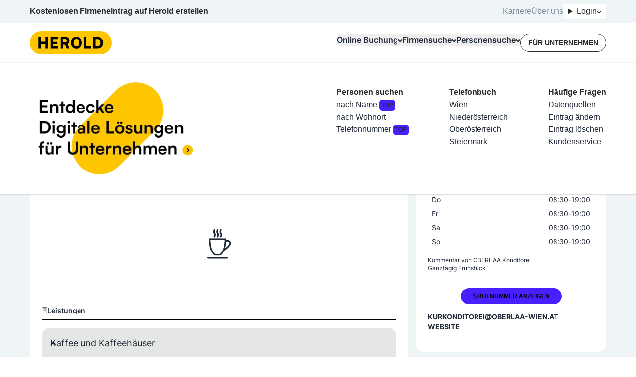

--- FILE ---
content_type: text/html; charset=utf-8
request_url: https://www.herold.at/gelbe-seiten/wien/bw3VB/oberlaa-konditorei/
body_size: 82131
content:
<!DOCTYPE html><html lang="de" q:render="ssr" q:route="gelbe-seiten/[...path]" q:container="paused" q:version="1.13.0-dev+97aa67d" q:base="/build/" q:locale="" q:manifest-hash="lneqyi" q:instance="ire8j6018pc"><!--qv q:id=0 q:key=JAtP:06_0--><!--qv q:id=1 q:key=vKfT:0V_5--><!--qv q:s q:sref=1 q:key=--><head q:head><meta charset="utf-8" q:head><meta name="theme-color" content="#fec601" q:head><meta name="google-adsense-account" content="ca-pub-7558442596906284" q:head><link rel="manifest" href="/manifest.json" q:head><link rel="stylesheet" href="" q:head><link rel="icon" type="image/x-icon" href="/icons/favicon.ico" q:head><link rel="icon" type="image/png" sizes="16x16" href="/icons/favicon-16x16.png" q:head><link rel="icon" type="image/png" sizes="32x32" href="/icons/favicon-32x32.png" q:head><link rel="apple-touch-icon" sizes="180x180" href="/icons/apple-touch-icon.png" q:head><link rel="preconnect" href="https://b.delivery.consentmanager.net" q:head><link rel="preconnect" href="https://cdn.consentmanager.net" q:head><!--qv q:key=0V_1--><script async type="text/javascript" src="/js/consent-manager.js" q:head></script><script data-cmp-vendor="s905" type="text/plain" class="cmplazyload" q:head>
            (function(w, d, s, l, i) {
              w[l] = w[l] || [];
              w[l].push({
                  'gtm.start': new Date().getTime(),
                  event: 'gtm.js'
              });
              var f = d.getElementsByTagName(s)[0],
                  j = d.createElement(s),
                  dl = l != 'dataLayer' ? '&l=' + l : '';
              j.async = true;
              j.src = 'https://sgtm.herold.at/gtm.js?id=' + i + dl;
              j.addEventListener('load', function() {
                var _ge = new CustomEvent('gtm_loaded', { bubbles: true });
                d.dispatchEvent(_ge);
              });
              f.parentNode.insertBefore(j, f);
          })(window, document, 'script', 'dataLayer', 'GTM-P5627ZV');
        </script><script data-cmp-vendor="755" type="text/plain" class="cmplazyload" q:head>
          (function(d, s) {
            var f = d.getElementsByTagName(s)[0],
              j = d.createElement(s);
            j.async = true;
            j.src = 'https://pagead2.googlesyndication.com/pagead/js/adsbygoogle.js?client=ca-pub-7558442596906284';
            j.crossOrigin='anonymous'
            f.parentNode.insertBefore(j, f);
            j.addEventListener('load', function() {
            var ads = document.getElementsByClassName("adsbygoogle").length;
          for (var i = 0; i < ads; i++) {
            try {
           //   (adsbygoogle = window.adsbygoogle || []).push({});
            } catch (e) { }
          }
      });
          })(document, 'script');
        </script><!--qv q:id=2 q:key=0qeA:0V_0--><script src="https://baseline.herold.at/public/event-tracker.js" async type="text/javascript" q:key="02_0" q:head></script><!--/qv--><!--/qv--><!--qv q:id=3 q:key=EW7R:0V_2--><!--qv q:key=yS_0--><title q:head>OBERLAA Konditorei in 1180 Wien 18 (Währing) | herold.at</title><link href="https://www.herold.at/gelbe-seiten/wien/bw3VB/oberlaa-konditorei/" rel="canonical" q:head><link rel="image_src" href="https://www.herold.at/assets/Logo_Classic.jpeg" q:id="4" q:head><meta name="og:locale" content="de_DE" q:head><meta name="og:site_name" content="herold.at" q:head><meta content="https://www.herold.at/gelbe-seiten/wien/bw3VB/oberlaa-konditorei/" name="og:url" q:head><meta name="fb:app_id" content="140419053695" q:head><meta name="fb:page_id" content="141134822463" q:head><meta name="twitter:card" content="summary" q:head><meta name="twitter:site" content="@ichbinderherold" q:head><meta name="viewport" content="width=device-width, initial-scale=1, maximum-scale=1" q:head><meta name="description" content="OBERLAA Konditorei in 1180 Wien - Kaffeekonditorei ✓ geprüfte Bewertungen, Telefonnummer, Öffnungszeiten, Adresse und mehr auf herold.at ." q:head><meta property="og:title" content="OBERLAA Konditorei in 1180 Wien 18 (Währing) | herold.at" q:head><meta property="og:description" content="OBERLAA Konditorei in 1180 Wien - Kaffeekonditorei ✓ geprüfte Bewertungen, Telefonnummer, Öffnungszeiten, Adresse und mehr auf herold.at ." q:head><meta property="og:type" content="article" q:head><meta property="og:image" content="https://www.herold.at/assets/Logo_Classic.jpeg" q:head><meta name="robots" content="INDEX, FOLLOW, NOARCHIVE, NOODP, NOYDIR" q:head><!--/qv--><!--/qv--><link rel="preload" href="/assets/Bb7sdEFv-Satoshi-VariableItalic.ttf" as="font" type="font/ttf" crossorigin><link rel="preload" href="/assets/ChAXbpFa-Satoshi-Variable.ttf" as="font" type="font/ttf" crossorigin><link rel="preload" href="/assets/DewGxfSv-Inter-Bold.woff" as="font" type="font/woff" crossorigin><link rel="preload" href="/assets/CtdavSKs-Inter-Black.woff" as="font" type="font/woff" crossorigin><link rel="preload" href="/assets/Sq5Nh958-Inter-Medium.woff" as="font" type="font/woff" crossorigin><link rel="preload" href="/assets/CvAhqTH6-Inter-SemiBold.woff" as="font" type="font/woff" crossorigin><link rel="preload" href="/assets/DeirzIcA-Satoshi-VariableItalic.woff" as="font" type="font/woff" crossorigin><link rel="preload" href="/assets/DP5PTcPg-Inter-Regular.woff" as="font" type="font/woff" crossorigin><link rel="preload" href="/assets/B5cVmYQo-Satoshi-Variable.woff" as="font" type="font/woff" crossorigin><link rel="preload" href="/assets/C5X0TxwL-Inter-Bold.woff2" as="font" type="font/woff2" crossorigin><link rel="preload" href="/assets/D2Wbj-c--Inter-Black.woff2" as="font" type="font/woff2" crossorigin><link rel="preload" href="/assets/8nI-6iTY-Inter-Medium.woff2" as="font" type="font/woff2" crossorigin><link rel="preload" href="/assets/DXNzpAlr-Inter-SemiBold.woff2" as="font" type="font/woff2" crossorigin><link rel="preload" href="/assets/DjwFspxr-Satoshi-VariableItalic.woff2" as="font" type="font/woff2" crossorigin><link rel="preload" href="/assets/BWLN_sHE-Inter-Regular.woff2" as="font" type="font/woff2" crossorigin><link rel="preload" href="/assets/BB4ahc3x-hbd.woff2" as="font" type="font/woff2" crossorigin><link rel="preload" href="/assets/CFg-z2ne-Satoshi-Variable.woff2" as="font" type="font/woff2" crossorigin><style data-src="/assets/D6uqgqiN-style.css">@font-face{font-display:swap;font-family:Satoshi;font-style:normal;font-weight:300 900;src:url(/assets/CFg-z2ne-Satoshi-Variable.woff2) format("woff2"),url(/assets/B5cVmYQo-Satoshi-Variable.woff) format("woff") url(/assets/ChAXbpFa-Satoshi-Variable.ttf) format("truetype")}@font-face{font-display:swap;font-family:Satoshi;font-style:italic;font-weight:300 900;src:url(/assets/DjwFspxr-Satoshi-VariableItalic.woff2) format("woff2"),url(/assets/DeirzIcA-Satoshi-VariableItalic.woff) format("woff") url(/assets/Bb7sdEFv-Satoshi-VariableItalic.ttf) format("truetype")}@font-face{font-display:swap;font-family:hbd;font-style:normal;font-weight:400;src:url(/assets/BB4ahc3x-hbd.woff2) format("woff2")}@font-face{font-display:swap;font-family:Inter;font-style:normal;font-weight:400;src:url(/assets/BWLN_sHE-Inter-Regular.woff2) format("woff2"),url(/assets/DP5PTcPg-Inter-Regular.woff) format("woff")}@font-face{font-display:swap;font-family:Inter;font-style:normal;font-weight:500;src:url(/assets/8nI-6iTY-Inter-Medium.woff2) format("woff2"),url(/assets/Sq5Nh958-Inter-Medium.woff) format("woff")}@font-face{font-display:swap;font-family:Inter;font-style:normal;font-weight:600;src:url(/assets/DXNzpAlr-Inter-SemiBold.woff2) format("woff2"),url(/assets/CvAhqTH6-Inter-SemiBold.woff) format("woff")}@font-face{font-display:swap;font-family:Inter;font-style:normal;font-weight:700;src:url(/assets/C5X0TxwL-Inter-Bold.woff2) format("woff2"),url(/assets/DewGxfSv-Inter-Bold.woff) format("woff")}@font-face{font-display:swap;font-family:Inter;font-style:normal;font-weight:900;src:url(/assets/D2Wbj-c--Inter-Black.woff2) format("woff2"),url(/assets/CtdavSKs-Inter-Black.woff) format("woff")}
</style><style q:style="64ajex-0" hidden>*,:after,:before{--tw-border-spacing-x:0;--tw-border-spacing-y:0;--tw-translate-x:0;--tw-translate-y:0;--tw-rotate:0;--tw-skew-x:0;--tw-skew-y:0;--tw-scale-x:1;--tw-scale-y:1;--tw-pan-x: ;--tw-pan-y: ;--tw-pinch-zoom: ;--tw-scroll-snap-strictness:proximity;--tw-gradient-from-position: ;--tw-gradient-via-position: ;--tw-gradient-to-position: ;--tw-ordinal: ;--tw-slashed-zero: ;--tw-numeric-figure: ;--tw-numeric-spacing: ;--tw-numeric-fraction: ;--tw-ring-inset: ;--tw-ring-offset-width:0px;--tw-ring-offset-color:#fff;--tw-ring-color:rgba(59,130,246,.5);--tw-ring-offset-shadow:0 0 #0000;--tw-ring-shadow:0 0 #0000;--tw-shadow:0 0 #0000;--tw-shadow-colored:0 0 #0000;--tw-blur: ;--tw-brightness: ;--tw-contrast: ;--tw-grayscale: ;--tw-hue-rotate: ;--tw-invert: ;--tw-saturate: ;--tw-sepia: ;--tw-drop-shadow: ;--tw-backdrop-blur: ;--tw-backdrop-brightness: ;--tw-backdrop-contrast: ;--tw-backdrop-grayscale: ;--tw-backdrop-hue-rotate: ;--tw-backdrop-invert: ;--tw-backdrop-opacity: ;--tw-backdrop-saturate: ;--tw-backdrop-sepia: ;--tw-contain-size: ;--tw-contain-layout: ;--tw-contain-paint: ;--tw-contain-style: }::backdrop{--tw-border-spacing-x:0;--tw-border-spacing-y:0;--tw-translate-x:0;--tw-translate-y:0;--tw-rotate:0;--tw-skew-x:0;--tw-skew-y:0;--tw-scale-x:1;--tw-scale-y:1;--tw-pan-x: ;--tw-pan-y: ;--tw-pinch-zoom: ;--tw-scroll-snap-strictness:proximity;--tw-gradient-from-position: ;--tw-gradient-via-position: ;--tw-gradient-to-position: ;--tw-ordinal: ;--tw-slashed-zero: ;--tw-numeric-figure: ;--tw-numeric-spacing: ;--tw-numeric-fraction: ;--tw-ring-inset: ;--tw-ring-offset-width:0px;--tw-ring-offset-color:#fff;--tw-ring-color:rgba(59,130,246,.5);--tw-ring-offset-shadow:0 0 #0000;--tw-ring-shadow:0 0 #0000;--tw-shadow:0 0 #0000;--tw-shadow-colored:0 0 #0000;--tw-blur: ;--tw-brightness: ;--tw-contrast: ;--tw-grayscale: ;--tw-hue-rotate: ;--tw-invert: ;--tw-saturate: ;--tw-sepia: ;--tw-drop-shadow: ;--tw-backdrop-blur: ;--tw-backdrop-brightness: ;--tw-backdrop-contrast: ;--tw-backdrop-grayscale: ;--tw-backdrop-hue-rotate: ;--tw-backdrop-invert: ;--tw-backdrop-opacity: ;--tw-backdrop-saturate: ;--tw-backdrop-sepia: ;--tw-contain-size: ;--tw-contain-layout: ;--tw-contain-paint: ;--tw-contain-style: }/*! tailwindcss v3.4.14 | MIT License | https://tailwindcss.com*/*,:after,:before{border:0 solid #e5e7eb;box-sizing:border-box}:after,:before{--tw-content:""}:host,html{line-height:1.5;-webkit-text-size-adjust:100%;font-family:Inter,sans-serif;font-feature-settings:normal;font-variation-settings:normal;-moz-tab-size:4;-o-tab-size:4;tab-size:4;-webkit-tap-highlight-color:transparent}body{line-height:inherit;margin:0}hr{border-top-width:1px;color:inherit;height:0}abbr:where([title]){-webkit-text-decoration:underline dotted;text-decoration:underline dotted}h1,h2,h3,h4,h5,h6{font-size:inherit;font-weight:inherit}a{color:inherit;text-decoration:inherit}b,strong{font-weight:bolder}code,kbd,pre,samp{font-family:ui-monospace,SFMono-Regular,Menlo,Monaco,Consolas,Liberation Mono,Courier New,monospace;font-feature-settings:normal;font-size:1em;font-variation-settings:normal}small{font-size:80%}sub,sup{font-size:75%;line-height:0;position:relative;vertical-align:baseline}sub{bottom:-.25em}sup{top:-.5em}table{border-collapse:collapse;border-color:inherit;text-indent:0}button,input,optgroup,select,textarea{color:inherit;font-family:inherit;font-feature-settings:inherit;font-size:100%;font-variation-settings:inherit;font-weight:inherit;letter-spacing:inherit;line-height:inherit;margin:0;padding:0}button,select{text-transform:none}button,input:where([type=button]),input:where([type=reset]),input:where([type=submit]){-webkit-appearance:button;background-color:transparent;background-image:none}:-moz-focusring{outline:auto}:-moz-ui-invalid{box-shadow:none}progress{vertical-align:baseline}::-webkit-inner-spin-button,::-webkit-outer-spin-button{height:auto}[type=search]{-webkit-appearance:textfield;outline-offset:-2px}::-webkit-search-decoration{-webkit-appearance:none}::-webkit-file-upload-button{-webkit-appearance:button;font:inherit}summary{display:list-item}blockquote,dd,dl,figure,h1,h2,h3,h4,h5,h6,hr,p,pre{margin:0}fieldset{margin:0}fieldset,legend{padding:0}menu,ol,ul{list-style:none;margin:0;padding:0}dialog{padding:0}textarea{resize:vertical}input::-moz-placeholder,textarea::-moz-placeholder{color:#9ca3af;opacity:1}input::placeholder,textarea::placeholder{color:#9ca3af;opacity:1}[role=button],button{cursor:pointer}:disabled{cursor:default}audio,canvas,embed,iframe,img,object,svg,video{display:block;vertical-align:middle}img,video{height:auto;max-width:100%}[hidden]:where(:not([hidden=until-found])){display:none}:root,[data-theme]{background-color:var(--fallback-b1,oklch(var(--b1)/1));color:var(--fallback-bc,oklch(var(--bc)/1))}@supports not (color:oklch(0% 0 0)){:root{color-scheme:light;--fallback-p:#491eff;--fallback-pc:#d4dbff;--fallback-s:#ff41c7;--fallback-sc:#fff9fc;--fallback-a:#00cfbd;--fallback-ac:#00100d;--fallback-n:#2b3440;--fallback-nc:#d7dde4;--fallback-b1:#fff;--fallback-b2:#e5e6e6;--fallback-b3:#e5e6e6;--fallback-bc:#1f2937;--fallback-in:#00b3f0;--fallback-inc:#000;--fallback-su:#00ca92;--fallback-suc:#000;--fallback-wa:#ffc22d;--fallback-wac:#000;--fallback-er:#ff6f70;--fallback-erc:#000}@media (prefers-color-scheme:dark){:root{color-scheme:dark;--fallback-p:#7582ff;--fallback-pc:#050617;--fallback-s:#ff71cf;--fallback-sc:#190211;--fallback-a:#00c7b5;--fallback-ac:#000e0c;--fallback-n:#2a323c;--fallback-nc:#a6adbb;--fallback-b1:#1d232a;--fallback-b2:#191e24;--fallback-b3:#15191e;--fallback-bc:#a6adbb;--fallback-in:#00b3f0;--fallback-inc:#000;--fallback-su:#00ca92;--fallback-suc:#000;--fallback-wa:#ffc22d;--fallback-wac:#000;--fallback-er:#ff6f70;--fallback-erc:#000}}}html{-webkit-tap-highlight-color:transparent}*{scrollbar-color:color-mix(in oklch,currentColor 35%,transparent) transparent}:hover{scrollbar-color:color-mix(in oklch,currentColor 60%,transparent) transparent}:root{--p:85.2601% .174284 87.907696;--ac:80% 0 0;--nc:80% 0 0;--rounded-box:1rem;--rounded-btn:.5rem;--rounded-badge:1.9rem;--animation-btn:.25s;--animation-input:.2s;--btn-focus-scale:.95;--border-btn:1px;--tab-border:1px;--tab-radius:.5rem;--pc:0% 0 0;--s:100% 0 0;--sc:0% 0 0;--a:0% 0 0;--n:0% 0 0;--b1:100% 0 0;--b2:100% 0 0;--b3:100% 0 0;--bc:0% 0 0;--in:100% 0 0;--inc:100% 0 0;--su:100% 0 0;--suc:100% 0 0;--wa:100% 0 0;--wac:100% 0 0;--er:100% 0 0;--erc:100% 0 0}[data-theme=herold_light]{--p:85.2601% .174284 87.907696;--ac:80% 0 0;--nc:80% 0 0;--rounded-box:1rem;--rounded-btn:.5rem;--rounded-badge:1.9rem;--animation-btn:.25s;--animation-input:.2s;--btn-focus-scale:.95;--border-btn:1px;--tab-border:1px;--tab-radius:.5rem;--pc:0% 0 0;--s:100% 0 0;--sc:0% 0 0;--a:0% 0 0;--n:0% 0 0;--b1:100% 0 0;--b2:100% 0 0;--b3:100% 0 0;--bc:0% 0 0;--in:100% 0 0;--inc:100% 0 0;--su:100% 0 0;--suc:100% 0 0;--wa:100% 0 0;--wac:100% 0 0;--er:100% 0 0;--erc:100% 0 0}body,html{overflow-wrap:break-word;overscroll-behavior:none}body:has(dialog:popover-open),html:has(dialog:popover-open){overflow:hidden}body:has(dialog[open]),html:has(dialog[open]){overflow:hidden}.\!container{margin-left:auto!important;margin-right:auto!important;padding-left:20px!important;padding-right:20px!important;width:100%!important}.container{margin-left:auto;margin-right:auto;padding-left:20px;padding-right:20px;width:100%}@media (min-width:1200px){.\!container{max-width:1200px!important}.container{max-width:1200px}}.prose{color:var(--tw-prose-body);max-width:65ch}.prose :where(p):not(:where([class~=not-prose],[class~=not-prose] *)){margin-bottom:1.25em;margin-top:1.25em}.prose :where([class~=lead]):not(:where([class~=not-prose],[class~=not-prose] *)){color:var(--tw-prose-lead);font-size:1.25em;line-height:1.6;margin-bottom:1.2em;margin-top:1.2em}.prose :where(a):not(:where([class~=not-prose],[class~=not-prose] *)){color:var(--tw-prose-links);font-weight:500;text-decoration:underline}.prose :where(strong):not(:where([class~=not-prose],[class~=not-prose] *)){color:var(--tw-prose-bold);font-weight:600}.prose :where(a strong):not(:where([class~=not-prose],[class~=not-prose] *)){color:inherit}.prose :where(blockquote strong):not(:where([class~=not-prose],[class~=not-prose] *)){color:inherit}.prose :where(thead th strong):not(:where([class~=not-prose],[class~=not-prose] *)){color:inherit}.prose :where(ol):not(:where([class~=not-prose],[class~=not-prose] *)){list-style-type:decimal;margin-bottom:1.25em;margin-top:1.25em;padding-inline-start:1.625em}.prose :where(ol[type=A]):not(:where([class~=not-prose],[class~=not-prose] *)){list-style-type:upper-alpha}.prose :where(ol[type=a]):not(:where([class~=not-prose],[class~=not-prose] *)){list-style-type:lower-alpha}.prose :where(ol[type=A s]):not(:where([class~=not-prose],[class~=not-prose] *)){list-style-type:upper-alpha}.prose :where(ol[type=a s]):not(:where([class~=not-prose],[class~=not-prose] *)){list-style-type:lower-alpha}.prose :where(ol[type=I]):not(:where([class~=not-prose],[class~=not-prose] *)){list-style-type:upper-roman}.prose :where(ol[type=i]):not(:where([class~=not-prose],[class~=not-prose] *)){list-style-type:lower-roman}.prose :where(ol[type=I s]):not(:where([class~=not-prose],[class~=not-prose] *)){list-style-type:upper-roman}.prose :where(ol[type=i s]):not(:where([class~=not-prose],[class~=not-prose] *)){list-style-type:lower-roman}.prose :where(ol[type="1"]):not(:where([class~=not-prose],[class~=not-prose] *)){list-style-type:decimal}.prose :where(ul):not(:where([class~=not-prose],[class~=not-prose] *)){list-style-type:disc;margin-bottom:1.25em;margin-top:1.25em;padding-inline-start:1.625em}.prose :where(ol>li):not(:where([class~=not-prose],[class~=not-prose] *))::marker{color:var(--tw-prose-counters);font-weight:400}.prose :where(ul>li):not(:where([class~=not-prose],[class~=not-prose] *))::marker{color:var(--tw-prose-bullets)}.prose :where(dt):not(:where([class~=not-prose],[class~=not-prose] *)){color:var(--tw-prose-headings);font-weight:600;margin-top:1.25em}.prose :where(hr):not(:where([class~=not-prose],[class~=not-prose] *)){border-color:var(--tw-prose-hr);border-top-width:1px;margin-bottom:3em;margin-top:3em}.prose :where(blockquote):not(:where([class~=not-prose],[class~=not-prose] *)){border-inline-start-color:var(--tw-prose-quote-borders);border-inline-start-width:.25rem;color:var(--tw-prose-quotes);font-style:italic;font-weight:500;margin-bottom:1.6em;margin-top:1.6em;padding-inline-start:1em;quotes:"“""”""‘""’"}.prose :where(blockquote p:first-of-type):not(:where([class~=not-prose],[class~=not-prose] *)):before{content:open-quote}.prose :where(blockquote p:last-of-type):not(:where([class~=not-prose],[class~=not-prose] *)):after{content:close-quote}.prose :where(h1):not(:where([class~=not-prose],[class~=not-prose] *)){color:var(--tw-prose-headings);font-size:2.25em;font-weight:800;line-height:1.1111111;margin-bottom:.8888889em;margin-top:0}.prose :where(h1 strong):not(:where([class~=not-prose],[class~=not-prose] *)){color:inherit;font-weight:900}.prose :where(h2):not(:where([class~=not-prose],[class~=not-prose] *)){color:var(--tw-prose-headings);font-size:1.5em;font-weight:700;line-height:1.3333333;margin-bottom:1em;margin-top:2em}.prose :where(h2 strong):not(:where([class~=not-prose],[class~=not-prose] *)){color:inherit;font-weight:800}.prose :where(h3):not(:where([class~=not-prose],[class~=not-prose] *)){color:var(--tw-prose-headings);font-size:1.25em;font-weight:600;line-height:1.6;margin-bottom:.6em;margin-top:1.6em}.prose :where(h3 strong):not(:where([class~=not-prose],[class~=not-prose] *)){color:inherit;font-weight:700}.prose :where(h4):not(:where([class~=not-prose],[class~=not-prose] *)){color:var(--tw-prose-headings);font-weight:600;line-height:1.5;margin-bottom:.5em;margin-top:1.5em}.prose :where(h4 strong):not(:where([class~=not-prose],[class~=not-prose] *)){color:inherit;font-weight:700}.prose :where(img):not(:where([class~=not-prose],[class~=not-prose] *)){margin-bottom:2em;margin-top:2em}.prose :where(picture):not(:where([class~=not-prose],[class~=not-prose] *)){display:block;margin-bottom:2em;margin-top:2em}.prose :where(video):not(:where([class~=not-prose],[class~=not-prose] *)){margin-bottom:2em;margin-top:2em}.prose :where(kbd):not(:where([class~=not-prose],[class~=not-prose] *)){border-radius:.3125rem;box-shadow:0 0 0 1px rgb(var(--tw-prose-kbd-shadows)/10%),0 3px rgb(var(--tw-prose-kbd-shadows)/10%);color:var(--tw-prose-kbd);font-family:inherit;font-size:.875em;font-weight:500;padding-inline-end:.375em;padding-bottom:.1875em;padding-top:.1875em;padding-inline-start:.375em}.prose :where(code):not(:where([class~=not-prose],[class~=not-prose] *)){color:var(--tw-prose-code);font-size:.875em;font-weight:600}.prose :where(code):not(:where([class~=not-prose],[class~=not-prose] *)):before{content:"`"}.prose :where(code):not(:where([class~=not-prose],[class~=not-prose] *)):after{content:"`"}.prose :where(a code):not(:where([class~=not-prose],[class~=not-prose] *)){color:inherit}.prose :where(h1 code):not(:where([class~=not-prose],[class~=not-prose] *)){color:inherit}.prose :where(h2 code):not(:where([class~=not-prose],[class~=not-prose] *)){color:inherit;font-size:.875em}.prose :where(h3 code):not(:where([class~=not-prose],[class~=not-prose] *)){color:inherit;font-size:.9em}.prose :where(h4 code):not(:where([class~=not-prose],[class~=not-prose] *)){color:inherit}.prose :where(blockquote code):not(:where([class~=not-prose],[class~=not-prose] *)){color:inherit}.prose :where(thead th code):not(:where([class~=not-prose],[class~=not-prose] *)){color:inherit}.prose :where(pre):not(:where([class~=not-prose],[class~=not-prose] *)){background-color:var(--tw-prose-pre-bg);border-radius:.375rem;color:var(--tw-prose-pre-code);font-size:.875em;font-weight:400;line-height:1.7142857;margin-bottom:1.7142857em;margin-top:1.7142857em;overflow-x:auto;padding-inline-end:1.1428571em;padding-bottom:.8571429em;padding-top:.8571429em;padding-inline-start:1.1428571em}.prose :where(pre code):not(:where([class~=not-prose],[class~=not-prose] *)){background-color:transparent;border-radius:0;border-width:0;color:inherit;font-family:inherit;font-size:inherit;font-weight:inherit;line-height:inherit;padding:0}.prose :where(pre code):not(:where([class~=not-prose],[class~=not-prose] *)):before{content:none}.prose :where(pre code):not(:where([class~=not-prose],[class~=not-prose] *)):after{content:none}.prose :where(table):not(:where([class~=not-prose],[class~=not-prose] *)){font-size:.875em;line-height:1.7142857;margin-bottom:2em;margin-top:2em;table-layout:auto;width:100%}.prose :where(thead):not(:where([class~=not-prose],[class~=not-prose] *)){border-bottom-color:var(--tw-prose-th-borders);border-bottom-width:1px}.prose :where(thead th):not(:where([class~=not-prose],[class~=not-prose] *)){color:var(--tw-prose-headings);font-weight:600;padding-inline-end:.5714286em;padding-bottom:.5714286em;padding-inline-start:.5714286em;vertical-align:bottom}.prose :where(tbody tr):not(:where([class~=not-prose],[class~=not-prose] *)){border-bottom-color:var(--tw-prose-td-borders);border-bottom-width:1px}.prose :where(tbody tr:last-child):not(:where([class~=not-prose],[class~=not-prose] *)){border-bottom-width:0}.prose :where(tbody td):not(:where([class~=not-prose],[class~=not-prose] *)){vertical-align:baseline}.prose :where(tfoot):not(:where([class~=not-prose],[class~=not-prose] *)){border-top-color:var(--tw-prose-th-borders);border-top-width:1px}.prose :where(tfoot td):not(:where([class~=not-prose],[class~=not-prose] *)){vertical-align:top}.prose :where(th,td):not(:where([class~=not-prose],[class~=not-prose] *)){text-align:start}.prose :where(figure>*):not(:where([class~=not-prose],[class~=not-prose] *)){margin-bottom:0;margin-top:0}.prose :where(figcaption):not(:where([class~=not-prose],[class~=not-prose] *)){color:var(--tw-prose-captions);font-size:.875em;line-height:1.4285714;margin-top:.8571429em}.prose{--tw-prose-body:#374151;--tw-prose-headings:#111827;--tw-prose-lead:#4b5563;--tw-prose-links:#111827;--tw-prose-bold:#111827;--tw-prose-counters:#6b7280;--tw-prose-bullets:#d1d5db;--tw-prose-hr:#e5e7eb;--tw-prose-quotes:#111827;--tw-prose-quote-borders:#e5e7eb;--tw-prose-captions:#6b7280;--tw-prose-kbd:#111827;--tw-prose-kbd-shadows:17 24 39;--tw-prose-code:#111827;--tw-prose-pre-code:#e5e7eb;--tw-prose-pre-bg:#1f2937;--tw-prose-th-borders:#d1d5db;--tw-prose-td-borders:#e5e7eb;--tw-prose-invert-body:#d1d5db;--tw-prose-invert-headings:#fff;--tw-prose-invert-lead:#9ca3af;--tw-prose-invert-links:#fff;--tw-prose-invert-bold:#fff;--tw-prose-invert-counters:#9ca3af;--tw-prose-invert-bullets:#4b5563;--tw-prose-invert-hr:#374151;--tw-prose-invert-quotes:#f3f4f6;--tw-prose-invert-quote-borders:#374151;--tw-prose-invert-captions:#9ca3af;--tw-prose-invert-kbd:#fff;--tw-prose-invert-kbd-shadows:255 255 255;--tw-prose-invert-code:#fff;--tw-prose-invert-pre-code:#d1d5db;--tw-prose-invert-pre-bg:rgba(0,0,0,.5);--tw-prose-invert-th-borders:#4b5563;--tw-prose-invert-td-borders:#374151;font-size:1rem;line-height:1.75}.prose :where(picture>img):not(:where([class~=not-prose],[class~=not-prose] *)){margin-bottom:0;margin-top:0}.prose :where(li):not(:where([class~=not-prose],[class~=not-prose] *)){margin-bottom:.5em;margin-top:.5em}.prose :where(ol>li):not(:where([class~=not-prose],[class~=not-prose] *)){padding-inline-start:.375em}.prose :where(ul>li):not(:where([class~=not-prose],[class~=not-prose] *)){padding-inline-start:.375em}.prose :where(.prose>ul>li p):not(:where([class~=not-prose],[class~=not-prose] *)){margin-bottom:.75em;margin-top:.75em}.prose :where(.prose>ul>li>p:first-child):not(:where([class~=not-prose],[class~=not-prose] *)){margin-top:1.25em}.prose :where(.prose>ul>li>p:last-child):not(:where([class~=not-prose],[class~=not-prose] *)){margin-bottom:1.25em}.prose :where(.prose>ol>li>p:first-child):not(:where([class~=not-prose],[class~=not-prose] *)){margin-top:1.25em}.prose :where(.prose>ol>li>p:last-child):not(:where([class~=not-prose],[class~=not-prose] *)){margin-bottom:1.25em}.prose :where(ul ul,ul ol,ol ul,ol ol):not(:where([class~=not-prose],[class~=not-prose] *)){margin-bottom:.75em;margin-top:.75em}.prose :where(dl):not(:where([class~=not-prose],[class~=not-prose] *)){margin-bottom:1.25em;margin-top:1.25em}.prose :where(dd):not(:where([class~=not-prose],[class~=not-prose] *)){margin-top:.5em;padding-inline-start:1.625em}.prose :where(hr+*):not(:where([class~=not-prose],[class~=not-prose] *)){margin-top:0}.prose :where(h2+*):not(:where([class~=not-prose],[class~=not-prose] *)){margin-top:0}.prose :where(h3+*):not(:where([class~=not-prose],[class~=not-prose] *)){margin-top:0}.prose :where(h4+*):not(:where([class~=not-prose],[class~=not-prose] *)){margin-top:0}.prose :where(thead th:first-child):not(:where([class~=not-prose],[class~=not-prose] *)){padding-inline-start:0}.prose :where(thead th:last-child):not(:where([class~=not-prose],[class~=not-prose] *)){padding-inline-end:0}.prose :where(tbody td,tfoot td):not(:where([class~=not-prose],[class~=not-prose] *)){padding-inline-end:.5714286em;padding-bottom:.5714286em;padding-top:.5714286em;padding-inline-start:.5714286em}.prose :where(tbody td:first-child,tfoot td:first-child):not(:where([class~=not-prose],[class~=not-prose] *)){padding-inline-start:0}.prose :where(tbody td:last-child,tfoot td:last-child):not(:where([class~=not-prose],[class~=not-prose] *)){padding-inline-end:0}.prose :where(figure):not(:where([class~=not-prose],[class~=not-prose] *)){margin-bottom:2em;margin-top:2em}.prose :where(.prose>:first-child):not(:where([class~=not-prose],[class~=not-prose] *)){margin-top:0}.prose :where(.prose>:last-child):not(:where([class~=not-prose],[class~=not-prose] *)){margin-bottom:0}.avatar.placeholder>div{align-items:center;display:flex;justify-content:center}.badge{align-items:center;border-radius:var(--rounded-badge,1.9rem);border-width:1px;display:inline-flex;font-size:.875rem;height:1.25rem;justify-content:center;line-height:1.25rem;padding-left:.563rem;padding-right:.563rem;transition-duration:.2s;transition-property:color,background-color,border-color,text-decoration-color,fill,stroke,opacity,box-shadow,transform,filter,-webkit-backdrop-filter;transition-property:color,background-color,border-color,text-decoration-color,fill,stroke,opacity,box-shadow,transform,filter,backdrop-filter;transition-property:color,background-color,border-color,text-decoration-color,fill,stroke,opacity,box-shadow,transform,filter,backdrop-filter,-webkit-backdrop-filter;transition-timing-function:cubic-bezier(.4,0,.2,1);transition-timing-function:cubic-bezier(0,0,.2,1);width:-moz-fit-content;width:fit-content;--tw-border-opacity:1;border-color:var(--fallback-b2,oklch(var(--b2)/var(--tw-border-opacity)));--tw-bg-opacity:1;background-color:var(--fallback-b1,oklch(var(--b1)/var(--tw-bg-opacity)));--tw-text-opacity:1;color:var(--fallback-bc,oklch(var(--bc)/var(--tw-text-opacity)))}.breadcrumbs{max-width:100%;overflow-x:auto;padding-bottom:.5rem;padding-top:.5rem}.breadcrumbs>ol,.breadcrumbs>ul{align-items:center;display:flex;min-height:-moz-min-content;min-height:min-content;white-space:nowrap}.breadcrumbs>ol>li,.breadcrumbs>ul>li{align-items:center;display:flex}.breadcrumbs>ol>li>a,.breadcrumbs>ul>li>a{align-items:center;cursor:pointer;display:flex}@media (hover:hover){.breadcrumbs>ol>li>a:hover,.breadcrumbs>ul>li>a:hover,.link-hover:hover{text-decoration-line:underline}.label a:hover{--tw-text-opacity:1;color:var(--fallback-bc,oklch(var(--bc)/var(--tw-text-opacity)))}.menu li>:not(ul,.menu-title,details,.btn).active,.menu li>:not(ul,.menu-title,details,.btn):active,.menu li>details>summary:active{--tw-bg-opacity:1;background-color:var(--fallback-n,oklch(var(--n)/var(--tw-bg-opacity)));--tw-text-opacity:1;color:var(--fallback-nc,oklch(var(--nc)/var(--tw-text-opacity)))}.tab:hover{--tw-text-opacity:1}}.btn{align-items:center;border-color:transparent;border-color:oklch(var(--btn-color,var(--b2))/var(--tw-border-opacity));border-radius:var(--rounded-btn,.5rem);border-width:var(--border-btn,1px);cursor:pointer;display:inline-flex;flex-shrink:0;flex-wrap:wrap;font-size:.875rem;font-weight:600;gap:.5rem;height:3rem;justify-content:center;line-height:1em;min-height:3rem;padding-left:1rem;padding-right:1rem;text-align:center;text-decoration-line:none;transition-duration:.2s;transition-property:color,background-color,border-color,opacity,box-shadow,transform;transition-timing-function:cubic-bezier(0,0,.2,1);-webkit-user-select:none;-moz-user-select:none;user-select:none;--tw-text-opacity:1;color:var(--fallback-bc,oklch(var(--bc)/var(--tw-text-opacity)));--tw-shadow:0 1px 2px 0 rgba(0,0,0,.05);--tw-shadow-colored:0 1px 2px 0 var(--tw-shadow-color);background-color:oklch(var(--btn-color,var(--b2))/var(--tw-bg-opacity));box-shadow:var(--tw-ring-offset-shadow,0 0 #0000),var(--tw-ring-shadow,0 0 #0000),var(--tw-shadow);outline-color:var(--fallback-bc,oklch(var(--bc)/1));--tw-bg-opacity:1;--tw-border-opacity:1}.btn-disabled,.btn:disabled,.btn[disabled]{pointer-events:none}.btn-circle{border-radius:9999px;height:3rem;padding:0;width:3rem}:where(.btn:is(input[type=checkbox])),:where(.btn:is(input[type=radio])){-webkit-appearance:none;-moz-appearance:none;appearance:none;width:auto}.btn:is(input[type=checkbox]):after,.btn:is(input[type=radio]):after{--tw-content:attr(aria-label);content:var(--tw-content)}.card{border-radius:var(--rounded-box,1rem);display:flex;flex-direction:column;position:relative}.card:focus{outline:2px solid transparent;outline-offset:2px}.card-body{display:flex;flex:1 1 auto;flex-direction:column;gap:.5rem;padding:var(--padding-card,2rem)}.card-body :where(p){flex-grow:1}.card figure{align-items:center;display:flex;justify-content:center}.card.image-full{display:grid}.card.image-full:before{border-radius:var(--rounded-box,1rem);content:"";position:relative;z-index:10;--tw-bg-opacity:1;background-color:var(--fallback-n,oklch(var(--n)/var(--tw-bg-opacity)));opacity:.75}.card.image-full:before,.card.image-full>*{grid-column-start:1;grid-row-start:1}.card.image-full>figure img{height:100%;-o-object-fit:cover;object-fit:cover}.card.image-full>.card-body{position:relative;z-index:20;--tw-text-opacity:1;color:var(--fallback-nc,oklch(var(--nc)/var(--tw-text-opacity)))}.checkbox{flex-shrink:0;--chkbg:var(--fallback-bc,oklch(var(--bc)/1));--chkfg:var(--fallback-b1,oklch(var(--b1)/1));-webkit-appearance:none;-moz-appearance:none;appearance:none;border-color:var(--fallback-bc,oklch(var(--bc)/var(--tw-border-opacity)));border-radius:var(--rounded-btn,.5rem);border-width:1px;cursor:pointer;height:1.5rem;width:1.5rem;--tw-border-opacity:.2}.collapse:not(td):not(tr):not(colgroup){visibility:visible}.collapse{border-radius:var(--rounded-box,1rem);display:grid;grid-template-rows:max-content 0fr;overflow:hidden;position:relative;transition:grid-template-rows .2s;width:100%}.collapse-content,.collapse-title,.collapse>input[type=checkbox],.collapse>input[type=radio]{grid-column-start:1;grid-row-start:1}.collapse>input[type=checkbox],.collapse>input[type=radio]{-webkit-appearance:none;-moz-appearance:none;appearance:none;opacity:0}:where(.collapse>input[type=checkbox]),:where(.collapse>input[type=radio]){height:100%;width:100%;z-index:1}.collapse-content{cursor:unset;grid-column-start:1;grid-row-start:2;min-height:0;padding-left:1rem;padding-right:1rem;transition:visibility .2s;transition:padding .2s ease-out,background-color .2s ease-out;visibility:hidden}.collapse-open,.collapse:focus:not(.collapse-close),.collapse[open]{grid-template-rows:max-content 1fr}.collapse:not(.collapse-close):has(>input[type=checkbox]:checked),.collapse:not(.collapse-close):has(>input[type=radio]:checked){grid-template-rows:max-content 1fr}.collapse-open>.collapse-content,.collapse:focus:not(.collapse-close)>.collapse-content,.collapse:not(.collapse-close)>input[type=checkbox]:checked~.collapse-content,.collapse:not(.collapse-close)>input[type=radio]:checked~.collapse-content,.collapse[open]>.collapse-content{min-height:-moz-fit-content;min-height:fit-content;visibility:visible}.dropdown{display:inline-block;position:relative}.dropdown>:not(summary):focus{outline:2px solid transparent;outline-offset:2px}.dropdown .dropdown-content{position:absolute}.dropdown:is(:not(details)) .dropdown-content{opacity:0;transform-origin:top;visibility:hidden;--tw-scale-x:.95;--tw-scale-y:.95;transform:translate(var(--tw-translate-x),var(--tw-translate-y)) rotate(var(--tw-rotate)) skew(var(--tw-skew-x)) skewY(var(--tw-skew-y)) scaleX(var(--tw-scale-x)) scaleY(var(--tw-scale-y));transition-duration:.2s;transition-property:color,background-color,border-color,text-decoration-color,fill,stroke,opacity,box-shadow,transform,filter,-webkit-backdrop-filter;transition-property:color,background-color,border-color,text-decoration-color,fill,stroke,opacity,box-shadow,transform,filter,backdrop-filter;transition-property:color,background-color,border-color,text-decoration-color,fill,stroke,opacity,box-shadow,transform,filter,backdrop-filter,-webkit-backdrop-filter;transition-timing-function:cubic-bezier(.4,0,.2,1);transition-timing-function:cubic-bezier(0,0,.2,1)}.dropdown-end .dropdown-content{inset-inline-end:0}.dropdown-left .dropdown-content{bottom:auto;inset-inline-end:100%;top:0;transform-origin:right}.dropdown-right .dropdown-content{bottom:auto;inset-inline-start:100%;top:0;transform-origin:left}.dropdown-bottom .dropdown-content{bottom:auto;top:100%;transform-origin:top}.dropdown-top .dropdown-content{bottom:100%;top:auto;transform-origin:bottom}.dropdown-end.dropdown-left .dropdown-content,.dropdown-end.dropdown-right .dropdown-content{bottom:0;top:auto}.dropdown.dropdown-open .dropdown-content,.dropdown:focus-within .dropdown-content,.dropdown:not(.dropdown-hover):focus .dropdown-content{opacity:1;visibility:visible}@media (hover:hover){.dropdown.dropdown-hover:hover .dropdown-content{opacity:1;visibility:visible}.btm-nav>.disabled:hover,.btm-nav>[disabled]:hover{pointer-events:none;--tw-border-opacity:0;background-color:var(--fallback-n,oklch(var(--n)/var(--tw-bg-opacity)));--tw-bg-opacity:.1;color:var(--fallback-bc,oklch(var(--bc)/var(--tw-text-opacity)));--tw-text-opacity:.2}.btn:hover{--tw-border-opacity:1;border-color:var(--fallback-b3,oklch(var(--b3)/var(--tw-border-opacity)));--tw-bg-opacity:1;background-color:var(--fallback-b3,oklch(var(--b3)/var(--tw-bg-opacity)))}@supports (color:color-mix(in oklab,black,black)){.btn:hover{background-color:color-mix(in oklab,oklch(var(--btn-color,var(--b2))/var(--tw-bg-opacity,1)) 90%,#000);border-color:color-mix(in oklab,oklch(var(--btn-color,var(--b2))/var(--tw-border-opacity,1)) 90%,#000)}}@supports not (color:oklch(0% 0 0)){.btn:hover{background-color:var(--btn-color,var(--fallback-b2));border-color:var(--btn-color,var(--fallback-b2))}}.btn.glass:hover{--glass-opacity:25%;--glass-border-opacity:15%}.btn-outline.btn-primary:hover{--tw-text-opacity:1;color:var(--fallback-pc,oklch(var(--pc)/var(--tw-text-opacity)))}@supports (color:color-mix(in oklab,black,black)){.btn-outline.btn-primary:hover{background-color:color-mix(in oklab,var(--fallback-p,oklch(var(--p)/1)) 90%,#000);border-color:color-mix(in oklab,var(--fallback-p,oklch(var(--p)/1)) 90%,#000)}}.btn-outline.btn-secondary:hover{--tw-text-opacity:1;color:var(--fallback-sc,oklch(var(--sc)/var(--tw-text-opacity)))}@supports (color:color-mix(in oklab,black,black)){.btn-outline.btn-secondary:hover{background-color:color-mix(in oklab,var(--fallback-s,oklch(var(--s)/1)) 90%,#000);border-color:color-mix(in oklab,var(--fallback-s,oklch(var(--s)/1)) 90%,#000)}}.btn-disabled:hover,.btn:disabled:hover,.btn[disabled]:hover{--tw-border-opacity:0;background-color:var(--fallback-n,oklch(var(--n)/var(--tw-bg-opacity)));--tw-bg-opacity:.2;color:var(--fallback-bc,oklch(var(--bc)/var(--tw-text-opacity)));--tw-text-opacity:.2}@supports (color:color-mix(in oklab,black,black)){.btn:is(input[type=checkbox]:checked):hover,.btn:is(input[type=radio]:checked):hover{background-color:color-mix(in oklab,var(--fallback-p,oklch(var(--p)/1)) 90%,#000);border-color:color-mix(in oklab,var(--fallback-p,oklch(var(--p)/1)) 90%,#000)}}.dropdown.dropdown-hover:hover .dropdown-content{--tw-scale-x:1;--tw-scale-y:1;transform:translate(var(--tw-translate-x),var(--tw-translate-y)) rotate(var(--tw-rotate)) skew(var(--tw-skew-x)) skewY(var(--tw-skew-y)) scaleX(var(--tw-scale-x)) scaleY(var(--tw-scale-y))}:where(.menu li:not(.menu-title,.disabled)>:not(ul,details,.menu-title)):not(.active,.btn):hover,:where(.menu li:not(.menu-title,.disabled)>details>summary:not(.menu-title)):not(.active,.btn):hover{cursor:pointer;outline:2px solid transparent;outline-offset:2px}@supports (color:oklch(0% 0 0)){:where(.menu li:not(.menu-title,.disabled)>:not(ul,details,.menu-title)):not(.active,.btn):hover,:where(.menu li:not(.menu-title,.disabled)>details>summary:not(.menu-title)):not(.active,.btn):hover{background-color:var(--fallback-bc,oklch(var(--bc)/.1))}}.tab[disabled],.tab[disabled]:hover{color:var(--fallback-bc,oklch(var(--bc)/var(--tw-text-opacity)));cursor:not-allowed;--tw-text-opacity:.2}}.dropdown:is(details) summary::-webkit-details-marker{display:none}.footer{-moz-column-gap:1rem;column-gap:1rem;font-size:.875rem;grid-auto-flow:row;line-height:1.25rem;row-gap:2.5rem;width:100%}.footer,.footer>*{display:grid;place-items:start}.footer>*{gap:.5rem}@media (min-width:48rem){.footer{grid-auto-flow:column}.footer-center{grid-auto-flow:row dense}}.form-control{flex-direction:column}.form-control,.label{display:flex}.label{align-items:center;justify-content:space-between;padding:.5rem .25rem;-webkit-user-select:none;-moz-user-select:none;user-select:none}.input{-webkit-appearance:none;-moz-appearance:none;appearance:none;border-color:transparent;border-radius:var(--rounded-btn,.5rem);border-width:1px;flex-shrink:1;font-size:1rem;height:3rem;line-height:2;line-height:1.5rem;padding-left:1rem;padding-right:1rem;--tw-bg-opacity:1;background-color:var(--fallback-b1,oklch(var(--b1)/var(--tw-bg-opacity)))}.input-md[type=number]::-webkit-inner-spin-button,.input[type=number]::-webkit-inner-spin-button{margin-bottom:-1rem;margin-top:-1rem;margin-inline-end:-1rem}.join{align-items:stretch;border-radius:var(--rounded-btn,.5rem);display:inline-flex}.join :where(.join-item){border-end-end-radius:0;border-end-start-radius:0;border-start-end-radius:0;border-start-start-radius:0}.join .join-item:not(:first-child):not(:last-child),.join :not(:first-child):not(:last-child) .join-item{border-end-end-radius:0;border-end-start-radius:0;border-start-end-radius:0;border-start-start-radius:0}.join .join-item:first-child:not(:last-child),.join :first-child:not(:last-child) .join-item{border-end-end-radius:0;border-start-end-radius:0}.join .dropdown .join-item:first-child:not(:last-child),.join :first-child:not(:last-child) .dropdown .join-item{border-end-end-radius:inherit;border-start-end-radius:inherit}.join :where(.join-item:first-child:not(:last-child)),.join :where(:first-child:not(:last-child) .join-item){border-end-start-radius:inherit;border-start-start-radius:inherit}.join .join-item:last-child:not(:first-child),.join :last-child:not(:first-child) .join-item{border-end-start-radius:0;border-start-start-radius:0}.join :where(.join-item:last-child:not(:first-child)),.join :where(:last-child:not(:first-child) .join-item){border-end-end-radius:inherit;border-start-end-radius:inherit}@supports not selector(:has(*)){:where(.join *){border-radius:inherit}}@supports selector(:has(*)){:where(.join :has(.join-item)){border-radius:inherit}}.link{cursor:pointer;text-decoration-line:underline}.link-hover{text-decoration-line:none}.menu{display:flex;flex-direction:column;flex-wrap:wrap;font-size:.875rem;line-height:1.25rem;padding:.5rem}.menu :where(li ul){margin-inline-start:1rem;padding-inline-start:.5rem;position:relative;white-space:nowrap}.menu :where(li:not(.menu-title)>:not(ul,details,.menu-title,.btn)),.menu :where(li:not(.menu-title)>details>summary:not(.menu-title)){align-content:flex-start;align-items:center;display:grid;gap:.5rem;grid-auto-columns:minmax(auto,max-content) auto max-content;grid-auto-flow:column;-webkit-user-select:none;-moz-user-select:none;user-select:none}.menu li.disabled{color:var(--fallback-bc,oklch(var(--bc)/.3));cursor:not-allowed;-webkit-user-select:none;-moz-user-select:none;user-select:none}.menu :where(li>.menu-dropdown:not(.menu-dropdown-show)){display:none}:where(.menu li){align-items:stretch;display:flex;flex-direction:column;flex-shrink:0;flex-wrap:wrap;position:relative}:where(.menu li) .badge{justify-self:end}.modal{background-color:transparent;color:inherit;display:grid;height:100%;top:0;right:0;bottom:0;left:0;justify-items:center;margin:0;max-height:none;max-width:none;opacity:0;overflow-y:hidden;overscroll-behavior:contain;padding:0;pointer-events:none;position:fixed;transition-duration:.2s;transition-property:transform,opacity,visibility;transition-timing-function:cubic-bezier(0,0,.2,1);width:100%;z-index:999}:where(.modal){align-items:center}.modal-open,.modal-toggle:checked+.modal,.modal:target,.modal[open]{opacity:1;pointer-events:auto;visibility:visible}:root:has(:is(.modal-open,.modal:target,.modal-toggle:checked+.modal,.modal[open])){overflow:hidden;scrollbar-gutter:stable}.navbar{align-items:center;display:flex;min-height:4rem;padding:var(--navbar-padding,.5rem);width:100%}:where(.navbar>:not(script,style)){align-items:center;display:inline-flex}.progress{background-color:var(--fallback-bc,oklch(var(--bc)/.2));border-radius:var(--rounded-box,1rem);height:.5rem;overflow:hidden;position:relative;width:100%}.progress,.radio{-webkit-appearance:none;-moz-appearance:none;appearance:none}.radio{flex-shrink:0;--chkbg:var(--bc);border-color:var(--fallback-bc,oklch(var(--bc)/var(--tw-border-opacity)));border-radius:9999px;border-width:1px;cursor:pointer;height:1.5rem;width:1.5rem;--tw-border-opacity:.2}.rating{display:inline-flex;position:relative}.rating :where(input){animation:rating-pop var(--animation-input,.25s) ease-out;background-color:var(--fallback-bc,oklch(var(--bc)/var(--tw-bg-opacity)));border-radius:0;cursor:pointer;height:1.5rem;width:1.5rem;--tw-bg-opacity:1}.select{-webkit-appearance:none;-moz-appearance:none;appearance:none;border-color:transparent;border-radius:var(--rounded-btn,.5rem);border-width:1px;cursor:pointer;display:inline-flex;font-size:.875rem;height:3rem;line-height:1.25rem;line-height:2;min-height:3rem;padding-inline-end:2.5rem;padding-inline-start:1rem;-webkit-user-select:none;-moz-user-select:none;user-select:none;--tw-bg-opacity:1;background-color:var(--fallback-b1,oklch(var(--b1)/var(--tw-bg-opacity)));background-image:linear-gradient(45deg,transparent 50%,currentColor 0),linear-gradient(135deg,currentColor 50%,transparent 0);background-position:calc(100% - 20px) calc(1px + 50%),calc(100% - 16.1px) calc(1px + 50%);background-repeat:no-repeat;background-size:4px 4px,4px 4px}.select[multiple]{height:auto}.stack{display:inline-grid;place-items:center;align-items:flex-end}.stack>*{grid-column-start:1;grid-row-start:1;opacity:.6;transform:translateY(10%) scale(.9);width:100%;z-index:1}.stack>:nth-child(2){opacity:.8;transform:translateY(5%) scale(.95);z-index:2}.stack>:first-child{opacity:1;transform:translateY(0) scale(1);z-index:3}.steps{counter-reset:step;display:inline-grid;grid-auto-columns:1fr;grid-auto-flow:column;overflow:hidden;overflow-x:auto}.steps .step{display:grid;grid-template-columns:repeat(1,minmax(0,1fr));grid-template-columns:auto;grid-template-rows:repeat(2,minmax(0,1fr));grid-template-rows:40px 1fr;min-width:4rem;place-items:center;text-align:center}.tabs{align-items:flex-end;display:grid}.tabs-lifted:has(.tab-content[class*=" rounded-"]) .tab:first-child:not(:is(.tab-active,[aria-selected=true])),.tabs-lifted:has(.tab-content[class^=rounded-]) .tab:first-child:not(:is(.tab-active,[aria-selected=true])){border-bottom-color:transparent}.tab{align-items:center;-webkit-appearance:none;-moz-appearance:none;appearance:none;cursor:pointer;display:inline-flex;flex-wrap:wrap;font-size:.875rem;grid-row-start:1;height:2rem;justify-content:center;line-height:1.25rem;line-height:2;position:relative;text-align:center;-webkit-user-select:none;-moz-user-select:none;user-select:none;--tab-padding:1rem;--tw-text-opacity:.5;--tab-color:var(--fallback-bc,oklch(var(--bc)/1));--tab-bg:var(--fallback-b1,oklch(var(--b1)/1));--tab-border-color:var(--fallback-b3,oklch(var(--b3)/1));color:var(--tab-color);padding-inline-end:var(--tab-padding,1rem);padding-inline-start:var(--tab-padding,1rem)}.tab:is(input[type=radio]){border-bottom-left-radius:0;border-bottom-right-radius:0;width:auto}.tab:is(input[type=radio]):after{--tw-content:attr(aria-label);content:var(--tw-content)}.tab:not(input):empty{cursor:default;grid-column-start:span 9999}.tab-content{border-color:transparent;border-width:var(--tab-border,0);display:none;grid-column-end:span 9999;grid-column-start:1;grid-row-start:2;margin-top:calc(var(--tab-border)*-1)}:checked+.tab-content:nth-child(2),:is(.tab-active,[aria-selected=true])+.tab-content:nth-child(2){border-start-start-radius:0}:is(.tab-active,[aria-selected=true])+.tab-content,input.tab:checked+.tab-content{display:block}.textarea{border-color:transparent;border-radius:var(--rounded-btn,.5rem);border-width:1px;flex-shrink:1;font-size:.875rem;line-height:1.25rem;line-height:2;min-height:3rem;padding:.5rem 1rem;--tw-bg-opacity:1;background-color:var(--fallback-b1,oklch(var(--b1)/var(--tw-bg-opacity)))}.toggle{flex-shrink:0;--tglbg:var(--fallback-b1,oklch(var(--b1)/1));--handleoffset:1.5rem;--handleoffsetcalculator:calc(var(--handleoffset)*-1);--togglehandleborder:0 0;-webkit-appearance:none;-moz-appearance:none;appearance:none;background-color:currentColor;border-color:currentColor;border-radius:var(--rounded-badge,1.9rem);border-width:1px;box-shadow:var(--handleoffsetcalculator) 0 0 2px var(--tglbg) inset,0 0 0 2px var(--tglbg) inset,var(--togglehandleborder);color:var(--fallback-bc,oklch(var(--bc)/.5));cursor:pointer;height:1.5rem;transition:background,box-shadow var(--animation-input,.2s) ease-out;width:3rem}.btm-nav>:where(.active){border-top-width:2px;--tw-bg-opacity:1;background-color:var(--fallback-b1,oklch(var(--b1)/var(--tw-bg-opacity)))}.btm-nav>.disabled,.btm-nav>[disabled]{pointer-events:none;--tw-border-opacity:0;background-color:var(--fallback-n,oklch(var(--n)/var(--tw-bg-opacity)));--tw-bg-opacity:.1;color:var(--fallback-bc,oklch(var(--bc)/var(--tw-text-opacity)));--tw-text-opacity:.2}.btm-nav>* .label{font-size:1rem;line-height:1.5rem}.breadcrumbs>ol>li>a:focus,.breadcrumbs>ul>li>a:focus{outline:2px solid transparent;outline-offset:2px}.breadcrumbs>ol>li>a:focus-visible,.breadcrumbs>ul>li>a:focus-visible{outline:2px solid currentColor;outline-offset:2px}.breadcrumbs>ol>li+:before,.breadcrumbs>ul>li+:before{content:"";display:block;height:.375rem;margin-left:.5rem;margin-right:.75rem;width:.375rem;--tw-rotate:45deg;background-color:transparent;border-right:1px solid;border-top:1px solid;opacity:.4;transform:translate(var(--tw-translate-x),var(--tw-translate-y)) rotate(var(--tw-rotate)) skew(var(--tw-skew-x)) skewY(var(--tw-skew-y)) scaleX(var(--tw-scale-x)) scaleY(var(--tw-scale-y))}[dir=rtl] .breadcrumbs>ol>li+:before,[dir=rtl] .breadcrumbs>ul>li+:before{--tw-rotate:-135deg}@media (prefers-reduced-motion:no-preference){.btn{animation:button-pop var(--animation-btn,.25s) ease-out}}.btn:active:focus,.btn:active:hover{animation:button-pop 0s ease-out;transform:scale(var(--btn-focus-scale,.97))}@supports not (color:oklch(0% 0 0)){.btn{background-color:var(--btn-color,var(--fallback-b2));border-color:var(--btn-color,var(--fallback-b2))}.btn-primary{--btn-color:var(--fallback-p)}.btn-secondary{--btn-color:var(--fallback-s)}.prose :where(code):not(:where([class~=not-prose] *,pre *)){background-color:var(--fallback-b3,oklch(var(--b3)/1))}}@supports (color:color-mix(in oklab,black,black)){.btn-outline.btn-primary.btn-active{background-color:color-mix(in oklab,var(--fallback-p,oklch(var(--p)/1)) 90%,#000);border-color:color-mix(in oklab,var(--fallback-p,oklch(var(--p)/1)) 90%,#000)}.btn-outline.btn-secondary.btn-active{background-color:color-mix(in oklab,var(--fallback-s,oklch(var(--s)/1)) 90%,#000);border-color:color-mix(in oklab,var(--fallback-s,oklch(var(--s)/1)) 90%,#000)}}.btn:focus-visible{outline-offset:2px;outline-style:solid;outline-width:2px}.btn-primary{--tw-text-opacity:1;color:var(--fallback-pc,oklch(var(--pc)/var(--tw-text-opacity)));outline-color:var(--fallback-p,oklch(var(--p)/1))}@supports (color:oklch(0% 0 0)){.btn-primary{--btn-color:var(--p)}.btn-secondary{--btn-color:var(--s)}}.btn-secondary{--tw-text-opacity:1;color:var(--fallback-sc,oklch(var(--sc)/var(--tw-text-opacity)));outline-color:var(--fallback-s,oklch(var(--s)/1))}.btn.glass{--tw-shadow:0 0 #0000;--tw-shadow-colored:0 0 #0000;box-shadow:var(--tw-ring-offset-shadow,0 0 #0000),var(--tw-ring-shadow,0 0 #0000),var(--tw-shadow);outline-color:currentColor}.btn.glass.btn-active{--glass-opacity:25%;--glass-border-opacity:15%}.btn-outline.btn-primary{--tw-text-opacity:1;color:var(--fallback-p,oklch(var(--p)/var(--tw-text-opacity)))}.btn-outline.btn-primary.btn-active{--tw-text-opacity:1;color:var(--fallback-pc,oklch(var(--pc)/var(--tw-text-opacity)))}.btn-outline.btn-secondary{--tw-text-opacity:1;color:var(--fallback-s,oklch(var(--s)/var(--tw-text-opacity)))}.btn-outline.btn-secondary.btn-active{--tw-text-opacity:1;color:var(--fallback-sc,oklch(var(--sc)/var(--tw-text-opacity)))}.btn.btn-disabled,.btn:disabled,.btn[disabled]{--tw-border-opacity:0;background-color:var(--fallback-n,oklch(var(--n)/var(--tw-bg-opacity)));--tw-bg-opacity:.2;color:var(--fallback-bc,oklch(var(--bc)/var(--tw-text-opacity)));--tw-text-opacity:.2}.btn:is(input[type=checkbox]:checked),.btn:is(input[type=radio]:checked){--tw-border-opacity:1;border-color:var(--fallback-p,oklch(var(--p)/var(--tw-border-opacity)));--tw-bg-opacity:1;background-color:var(--fallback-p,oklch(var(--p)/var(--tw-bg-opacity)));--tw-text-opacity:1;color:var(--fallback-pc,oklch(var(--pc)/var(--tw-text-opacity)))}.btn:is(input[type=checkbox]:checked):focus-visible,.btn:is(input[type=radio]:checked):focus-visible{outline-color:var(--fallback-p,oklch(var(--p)/1))}@keyframes button-pop{0%{transform:scale(var(--btn-focus-scale,.98))}40%{transform:scale(1.02)}to{transform:scale(1)}}.card :where(figure:first-child){border-end-end-radius:unset;border-end-start-radius:unset;border-start-end-radius:inherit;border-start-start-radius:inherit;overflow:hidden}.card :where(figure:last-child){border-end-end-radius:inherit;border-end-start-radius:inherit;border-start-end-radius:unset;border-start-start-radius:unset;overflow:hidden}.card:focus-visible{outline:2px solid currentColor;outline-offset:2px}.card.bordered{border-width:1px;--tw-border-opacity:1;border-color:var(--fallback-b2,oklch(var(--b2)/var(--tw-border-opacity)))}.card.compact .card-body{font-size:.875rem;line-height:1.25rem;padding:1rem}.card-title{align-items:center;display:flex;font-size:1.25rem;font-weight:600;gap:.5rem;line-height:1.75rem}.card.image-full :where(figure){border-radius:inherit;overflow:hidden}.checkbox:focus{box-shadow:none}.checkbox:focus-visible{outline-color:var(--fallback-bc,oklch(var(--bc)/1));outline-offset:2px;outline-style:solid;outline-width:2px}.checkbox:disabled{border-color:transparent;border-width:0;cursor:not-allowed;--tw-bg-opacity:1;background-color:var(--fallback-bc,oklch(var(--bc)/var(--tw-bg-opacity)));opacity:.2}.checkbox:checked,.checkbox[aria-checked=true]{animation:checkmark var(--animation-input,.2s) ease-out;background-color:var(--chkbg);background-image:linear-gradient(-45deg,transparent 65%,var(--chkbg) 65.99%),linear-gradient(45deg,transparent 75%,var(--chkbg) 75.99%),linear-gradient(-45deg,var(--chkbg) 40%,transparent 40.99%),linear-gradient(45deg,var(--chkbg) 30%,var(--chkfg) 30.99%,var(--chkfg) 40%,transparent 40.99%),linear-gradient(-45deg,var(--chkfg) 50%,var(--chkbg) 50.99%);background-repeat:no-repeat}.checkbox:indeterminate{--tw-bg-opacity:1;animation:checkmark var(--animation-input,.2s) ease-out;background-color:var(--fallback-bc,oklch(var(--bc)/var(--tw-bg-opacity)));background-image:linear-gradient(90deg,transparent 80%,var(--chkbg) 80%),linear-gradient(-90deg,transparent 80%,var(--chkbg) 80%),linear-gradient(0deg,var(--chkbg) 43%,var(--chkfg) 43%,var(--chkfg) 57%,var(--chkbg) 57%);background-repeat:no-repeat}@keyframes checkmark{0%{background-position-y:5px}50%{background-position-y:-2px}to{background-position-y:0}}details.collapse{width:100%}details.collapse summary{display:block;outline:2px solid transparent;outline-offset:2px;position:relative}details.collapse summary::-webkit-details-marker{display:none}.collapse:focus-visible{outline-color:var(--fallback-bc,oklch(var(--bc)/1));outline-offset:2px;outline-style:solid;outline-width:2px}.collapse:has(.collapse-title:focus-visible),.collapse:has(>input[type=checkbox]:focus-visible),.collapse:has(>input[type=radio]:focus-visible){outline-color:var(--fallback-bc,oklch(var(--bc)/1));outline-offset:2px;outline-style:solid;outline-width:2px}.collapse-arrow>.collapse-title:after{--tw-translate-y:-100%;--tw-rotate:45deg;box-shadow:2px 2px;content:"";top:1.9rem;transform:translate(var(--tw-translate-x),var(--tw-translate-y)) rotate(var(--tw-rotate)) skew(var(--tw-skew-x)) skewY(var(--tw-skew-y)) scaleX(var(--tw-scale-x)) scaleY(var(--tw-scale-y));transform-origin:75% 75%;transition-duration:.15s;transition-duration:.2s;transition-timing-function:cubic-bezier(.4,0,.2,1);transition-timing-function:cubic-bezier(0,0,.2,1)}.collapse-arrow>.collapse-title:after,.collapse-plus>.collapse-title:after{display:block;height:.5rem;inset-inline-end:1.4rem;pointer-events:none;position:absolute;transition-property:all;width:.5rem}.collapse-plus>.collapse-title:after{content:"+";top:.9rem;transition-duration:.3s;transition-timing-function:cubic-bezier(.4,0,.2,1);transition-timing-function:cubic-bezier(0,0,.2,1)}.collapse:not(.collapse-open):not(.collapse-close)>.collapse-title,.collapse:not(.collapse-open):not(.collapse-close)>input[type=checkbox],.collapse:not(.collapse-open):not(.collapse-close)>input[type=radio]:not(:checked){cursor:pointer}.collapse:focus:not(.collapse-open):not(.collapse-close):not(.collapse[open])>.collapse-title{cursor:unset}.collapse-title{position:relative}.collapse-title,:where(.collapse>input[type=checkbox]),:where(.collapse>input[type=radio]){min-height:3.75rem;padding:1rem;padding-inline-end:3rem;transition:background-color .2s ease-out}.collapse-open>:where(.collapse-content),.collapse:focus:not(.collapse-close)>:where(.collapse-content),.collapse:not(.collapse-close)>:where(input[type=checkbox]:checked~.collapse-content),.collapse:not(.collapse-close)>:where(input[type=radio]:checked~.collapse-content),.collapse[open]>:where(.collapse-content){padding-bottom:1rem;transition:padding .2s ease-out,background-color .2s ease-out}.collapse-arrow:focus:not(.collapse-close)>.collapse-title:after,.collapse-arrow:not(.collapse-close)>input[type=checkbox]:checked~.collapse-title:after,.collapse-arrow:not(.collapse-close)>input[type=radio]:checked~.collapse-title:after,.collapse-open.collapse-arrow>.collapse-title:after,.collapse[open].collapse-arrow>.collapse-title:after{--tw-translate-y:-50%;--tw-rotate:225deg;transform:translate(var(--tw-translate-x),var(--tw-translate-y)) rotate(var(--tw-rotate)) skew(var(--tw-skew-x)) skewY(var(--tw-skew-y)) scaleX(var(--tw-scale-x)) scaleY(var(--tw-scale-y))}.collapse-open.collapse-plus>.collapse-title:after,.collapse-plus:focus:not(.collapse-close)>.collapse-title:after,.collapse-plus:not(.collapse-close)>input[type=checkbox]:checked~.collapse-title:after,.collapse-plus:not(.collapse-close)>input[type=radio]:checked~.collapse-title:after,.collapse[open].collapse-plus>.collapse-title:after{content:"−"}.dropdown.dropdown-open .dropdown-content,.dropdown:focus .dropdown-content,.dropdown:focus-within .dropdown-content{--tw-scale-x:1;--tw-scale-y:1;transform:translate(var(--tw-translate-x),var(--tw-translate-y)) rotate(var(--tw-rotate)) skew(var(--tw-skew-x)) skewY(var(--tw-skew-y)) scaleX(var(--tw-scale-x)) scaleY(var(--tw-scale-y))}.label-text{font-size:.875rem;line-height:1.25rem;--tw-text-opacity:1;color:var(--fallback-bc,oklch(var(--bc)/var(--tw-text-opacity)))}.input input{--tw-bg-opacity:1;background-color:var(--fallback-p,oklch(var(--p)/var(--tw-bg-opacity)));background-color:transparent}.input input:focus{outline:2px solid transparent;outline-offset:2px}.input[list]::-webkit-calendar-picker-indicator{line-height:1em}.input:focus,.input:focus-within{border-color:var(--fallback-bc,oklch(var(--bc)/.2));box-shadow:none;outline-color:var(--fallback-bc,oklch(var(--bc)/.2));outline-offset:2px;outline-style:solid;outline-width:2px}.input-disabled,.input:disabled,.input:has(>input[disabled]),.input[disabled]{cursor:not-allowed;--tw-border-opacity:1;border-color:var(--fallback-b2,oklch(var(--b2)/var(--tw-border-opacity)));--tw-bg-opacity:1;background-color:var(--fallback-b2,oklch(var(--b2)/var(--tw-bg-opacity)));color:var(--fallback-bc,oklch(var(--bc)/.4))}.input-disabled::-moz-placeholder,.input:disabled::-moz-placeholder,.input:has(>input[disabled])::-moz-placeholder,.input[disabled]::-moz-placeholder{color:var(--fallback-bc,oklch(var(--bc)/var(--tw-placeholder-opacity)));--tw-placeholder-opacity:.2}.input-disabled::placeholder,.input:disabled::placeholder,.input:has(>input[disabled])::placeholder,.input[disabled]::placeholder{color:var(--fallback-bc,oklch(var(--bc)/var(--tw-placeholder-opacity)));--tw-placeholder-opacity:.2}.input:has(>input[disabled])>input[disabled]{cursor:not-allowed}.input::-webkit-date-and-time-value{text-align:inherit}.join>:where(:not(:first-child)){margin-bottom:0;margin-top:0;margin-inline-start:-1px}.join>:where(:not(:first-child)):is(.btn){margin-inline-start:calc(var(--border-btn)*-1)}.link:focus{outline:2px solid transparent;outline-offset:2px}.link:focus-visible{outline:2px solid currentColor;outline-offset:2px}.loading{aspect-ratio:1/1;background-color:currentColor;display:inline-block;-webkit-mask-image:url("data:image/svg+xml;charset=utf-8,%3Csvg xmlns='http://www.w3.org/2000/svg' width='24' height='24' stroke='%23000' viewBox='0 0 24 24'%3E%3Ccircle cx='12' cy='12' r='9.5' fill='none' stroke-linecap='round' stroke-width='3'%3E%3CanimateTransform attributeName='transform' dur='2s' from='0 12 12' repeatCount='indefinite' to='360 12 12' type='rotate'/%3E%3Canimate attributeName='stroke-dasharray' dur='1.5s' keyTimes='0;0.475;1' repeatCount='indefinite' values='0,150;42,150;42,150'/%3E%3Canimate attributeName='stroke-dashoffset' dur='1.5s' keyTimes='0;0.475;1' repeatCount='indefinite' values='0;-16;-59'/%3E%3C/circle%3E%3C/svg%3E");mask-image:url("data:image/svg+xml;charset=utf-8,%3Csvg xmlns='http://www.w3.org/2000/svg' width='24' height='24' stroke='%23000' viewBox='0 0 24 24'%3E%3Ccircle cx='12' cy='12' r='9.5' fill='none' stroke-linecap='round' stroke-width='3'%3E%3CanimateTransform attributeName='transform' dur='2s' from='0 12 12' repeatCount='indefinite' to='360 12 12' type='rotate'/%3E%3Canimate attributeName='stroke-dasharray' dur='1.5s' keyTimes='0;0.475;1' repeatCount='indefinite' values='0,150;42,150;42,150'/%3E%3Canimate attributeName='stroke-dashoffset' dur='1.5s' keyTimes='0;0.475;1' repeatCount='indefinite' values='0;-16;-59'/%3E%3C/circle%3E%3C/svg%3E");-webkit-mask-position:center;mask-position:center;-webkit-mask-repeat:no-repeat;mask-repeat:no-repeat;-webkit-mask-size:100%;mask-size:100%;pointer-events:none;width:1.5rem}.loading-bars{-webkit-mask-image:url("data:image/svg+xml;charset=utf-8,%3Csvg xmlns='http://www.w3.org/2000/svg' width='24' height='24' viewBox='0 0 24 24'%3E%3Cpath d='M1 1h6v22H1z'%3E%3Canimate attributeName='y' dur='.8s' keyTimes='0;0.938;1' repeatCount='indefinite' values='1;5;1'/%3E%3Canimate attributeName='height' dur='.8s' keyTimes='0;0.938;1' repeatCount='indefinite' values='22;14;22'/%3E%3Canimate attributeName='opacity' dur='.8s' keyTimes='0;0.938;1' repeatCount='indefinite' values='1;0.2;1'/%3E%3C/path%3E%3Cpath d='M9 1h6v22H9z'%3E%3Canimate attributeName='y' begin='-0.65s' dur='.8s' keyTimes='0;0.938;1' repeatCount='indefinite' values='1;5;1'/%3E%3Canimate attributeName='height' begin='-0.65s' dur='.8s' keyTimes='0;0.938;1' repeatCount='indefinite' values='22;14;22'/%3E%3Canimate attributeName='opacity' begin='-0.65s' dur='.8s' keyTimes='0;0.938;1' repeatCount='indefinite' values='1;0.2;1'/%3E%3C/path%3E%3Cpath d='M17 1h6v22h-6z'%3E%3Canimate attributeName='y' begin='-0.5s' dur='.8s' keyTimes='0;0.938;1' repeatCount='indefinite' values='1;5;1'/%3E%3Canimate attributeName='height' begin='-0.5s' dur='.8s' keyTimes='0;0.938;1' repeatCount='indefinite' values='22;14;22'/%3E%3Canimate attributeName='opacity' begin='-0.5s' dur='.8s' keyTimes='0;0.938;1' repeatCount='indefinite' values='1;0.2;1'/%3E%3C/path%3E%3C/svg%3E");mask-image:url("data:image/svg+xml;charset=utf-8,%3Csvg xmlns='http://www.w3.org/2000/svg' width='24' height='24' viewBox='0 0 24 24'%3E%3Cpath d='M1 1h6v22H1z'%3E%3Canimate attributeName='y' dur='.8s' keyTimes='0;0.938;1' repeatCount='indefinite' values='1;5;1'/%3E%3Canimate attributeName='height' dur='.8s' keyTimes='0;0.938;1' repeatCount='indefinite' values='22;14;22'/%3E%3Canimate attributeName='opacity' dur='.8s' keyTimes='0;0.938;1' repeatCount='indefinite' values='1;0.2;1'/%3E%3C/path%3E%3Cpath d='M9 1h6v22H9z'%3E%3Canimate attributeName='y' begin='-0.65s' dur='.8s' keyTimes='0;0.938;1' repeatCount='indefinite' values='1;5;1'/%3E%3Canimate attributeName='height' begin='-0.65s' dur='.8s' keyTimes='0;0.938;1' repeatCount='indefinite' values='22;14;22'/%3E%3Canimate attributeName='opacity' begin='-0.65s' dur='.8s' keyTimes='0;0.938;1' repeatCount='indefinite' values='1;0.2;1'/%3E%3C/path%3E%3Cpath d='M17 1h6v22h-6z'%3E%3Canimate attributeName='y' begin='-0.5s' dur='.8s' keyTimes='0;0.938;1' repeatCount='indefinite' values='1;5;1'/%3E%3Canimate attributeName='height' begin='-0.5s' dur='.8s' keyTimes='0;0.938;1' repeatCount='indefinite' values='22;14;22'/%3E%3Canimate attributeName='opacity' begin='-0.5s' dur='.8s' keyTimes='0;0.938;1' repeatCount='indefinite' values='1;0.2;1'/%3E%3C/path%3E%3C/svg%3E")}:where(.menu li:empty){--tw-bg-opacity:1;background-color:var(--fallback-bc,oklch(var(--bc)/var(--tw-bg-opacity)));height:1px;margin:.5rem 1rem;opacity:.1}.menu :where(li ul):before{bottom:.75rem;inset-inline-start:0;position:absolute;top:.75rem;width:1px;--tw-bg-opacity:1;background-color:var(--fallback-bc,oklch(var(--bc)/var(--tw-bg-opacity)));content:"";opacity:.1}.menu :where(li:not(.menu-title)>:not(ul,details,.menu-title,.btn)),.menu :where(li:not(.menu-title)>details>summary:not(.menu-title)){border-radius:var(--rounded-btn,.5rem);padding:.5rem 1rem;text-align:start;text-wrap:balance;transition-duration:.2s;transition-property:color,background-color,border-color,text-decoration-color,fill,stroke,opacity,box-shadow,transform,filter,-webkit-backdrop-filter;transition-property:color,background-color,border-color,text-decoration-color,fill,stroke,opacity,box-shadow,transform,filter,backdrop-filter;transition-property:color,background-color,border-color,text-decoration-color,fill,stroke,opacity,box-shadow,transform,filter,backdrop-filter,-webkit-backdrop-filter;transition-timing-function:cubic-bezier(.4,0,.2,1);transition-timing-function:cubic-bezier(0,0,.2,1)}:where(.menu li:not(.menu-title,.disabled)>:not(ul,details,.menu-title)):is(summary):not(.active,.btn):focus-visible,:where(.menu li:not(.menu-title,.disabled)>:not(ul,details,.menu-title)):not(summary,.active,.btn).focus,:where(.menu li:not(.menu-title,.disabled)>:not(ul,details,.menu-title)):not(summary,.active,.btn):focus,:where(.menu li:not(.menu-title,.disabled)>details>summary:not(.menu-title)):is(summary):not(.active,.btn):focus-visible,:where(.menu li:not(.menu-title,.disabled)>details>summary:not(.menu-title)):not(summary,.active,.btn).focus,:where(.menu li:not(.menu-title,.disabled)>details>summary:not(.menu-title)):not(summary,.active,.btn):focus{background-color:var(--fallback-bc,oklch(var(--bc)/.1));cursor:pointer;--tw-text-opacity:1;color:var(--fallback-bc,oklch(var(--bc)/var(--tw-text-opacity)));outline:2px solid transparent;outline-offset:2px}.menu li>:not(ul,.menu-title,details,.btn).active,.menu li>:not(ul,.menu-title,details,.btn):active,.menu li>details>summary:active{--tw-bg-opacity:1;background-color:var(--fallback-n,oklch(var(--n)/var(--tw-bg-opacity)));--tw-text-opacity:1;color:var(--fallback-nc,oklch(var(--nc)/var(--tw-text-opacity)))}.menu :where(li>details>summary)::-webkit-details-marker{display:none}.menu :where(li>.menu-dropdown-toggle):after,.menu :where(li>details>summary):after{box-shadow:2px 2px;content:"";display:block;height:.5rem;justify-self:end;margin-top:-.5rem;pointer-events:none;transform:rotate(45deg);transform-origin:75% 75%;transition-duration:.3s;transition-property:transform,margin-top;transition-timing-function:cubic-bezier(.4,0,.2,1);width:.5rem}.menu :where(li>.menu-dropdown-toggle.menu-dropdown-show):after,.menu :where(li>details[open]>summary):after{margin-top:0;transform:rotate(225deg)}.mockup-browser .mockup-browser-toolbar .input{display:block;height:1.75rem;margin-left:auto;margin-right:auto;overflow:hidden;position:relative;text-overflow:ellipsis;white-space:nowrap;width:24rem;--tw-bg-opacity:1;background-color:var(--fallback-b2,oklch(var(--b2)/var(--tw-bg-opacity)));direction:ltr;padding-left:2rem}.mockup-browser .mockup-browser-toolbar .input:before{aspect-ratio:1/1;height:.75rem;left:.5rem;--tw-translate-y:-50%;border-color:currentColor;border-radius:9999px;border-width:2px}.mockup-browser .mockup-browser-toolbar .input:after,.mockup-browser .mockup-browser-toolbar .input:before{content:"";opacity:.6;position:absolute;top:50%;transform:translate(var(--tw-translate-x),var(--tw-translate-y)) rotate(var(--tw-rotate)) skew(var(--tw-skew-x)) skewY(var(--tw-skew-y)) scaleX(var(--tw-scale-x)) scaleY(var(--tw-scale-y))}.mockup-browser .mockup-browser-toolbar .input:after{height:.5rem;left:1.25rem;--tw-translate-y:25%;--tw-rotate:-45deg;border-color:currentColor;border-radius:9999px;border-width:1px}.modal::backdrop,.modal:not(dialog:not(.modal-open)){animation:modal-pop .2s ease-out;background-color:#0006}.modal-open .modal-box,.modal-toggle:checked+.modal .modal-box,.modal:target .modal-box,.modal[open] .modal-box{--tw-translate-y:0px;--tw-scale-x:1;--tw-scale-y:1;transform:translate(var(--tw-translate-x),var(--tw-translate-y)) rotate(var(--tw-rotate)) skew(var(--tw-skew-x)) skewY(var(--tw-skew-y)) scaleX(var(--tw-scale-x)) scaleY(var(--tw-scale-y))}@keyframes modal-pop{0%{opacity:0}}.progress::-moz-progress-bar{background-color:currentColor;border-radius:var(--rounded-box,1rem)}.progress-primary::-moz-progress-bar{border-radius:var(--rounded-box,1rem);--tw-bg-opacity:1;background-color:var(--fallback-p,oklch(var(--p)/var(--tw-bg-opacity)))}.progress:indeterminate{--progress-color:var(--fallback-bc,oklch(var(--bc)/1));animation:progress-loading 5s ease-in-out infinite;background-image:repeating-linear-gradient(90deg,var(--progress-color) -1%,var(--progress-color) 10%,transparent 10%,transparent 90%);background-position-x:15%;background-size:200%}.progress-primary:indeterminate{--progress-color:var(--fallback-p,oklch(var(--p)/1))}.progress::-webkit-progress-bar{background-color:transparent;border-radius:var(--rounded-box,1rem)}.progress::-webkit-progress-value{background-color:currentColor;border-radius:var(--rounded-box,1rem)}.progress-primary::-webkit-progress-value{--tw-bg-opacity:1;background-color:var(--fallback-p,oklch(var(--p)/var(--tw-bg-opacity)))}.progress:indeterminate::-moz-progress-bar{animation:progress-loading 5s ease-in-out infinite;background-color:transparent;background-image:repeating-linear-gradient(90deg,var(--progress-color) -1%,var(--progress-color) 10%,transparent 10%,transparent 90%);background-position-x:15%;background-size:200%}@keyframes progress-loading{50%{background-position-x:-115%}}.radio:focus{box-shadow:none}.radio:focus-visible{outline-color:var(--fallback-bc,oklch(var(--bc)/1));outline-offset:2px;outline-style:solid;outline-width:2px}.radio:checked,.radio[aria-checked=true]{--tw-bg-opacity:1;animation:radiomark var(--animation-input,.2s) ease-out;background-color:var(--fallback-bc,oklch(var(--bc)/var(--tw-bg-opacity)));background-image:none;box-shadow:0 0 0 4px var(--fallback-b1,oklch(var(--b1)/1)) inset,0 0 0 4px var(--fallback-b1,oklch(var(--b1)/1)) inset}.radio:disabled{cursor:not-allowed;opacity:.2}@keyframes radiomark{0%{box-shadow:0 0 0 12px var(--fallback-b1,oklch(var(--b1)/1)) inset,0 0 0 12px var(--fallback-b1,oklch(var(--b1)/1)) inset}50%{box-shadow:0 0 0 3px var(--fallback-b1,oklch(var(--b1)/1)) inset,0 0 0 3px var(--fallback-b1,oklch(var(--b1)/1)) inset}to{box-shadow:0 0 0 4px var(--fallback-b1,oklch(var(--b1)/1)) inset,0 0 0 4px var(--fallback-b1,oklch(var(--b1)/1)) inset}}.rating input{-moz-appearance:none;appearance:none;-webkit-appearance:none}.rating .rating-hidden{background-color:transparent;width:.5rem}.rating input[type=radio]:checked{background-image:none}.rating input:checked~input,.rating input[aria-checked=true]~input{--tw-bg-opacity:.2}.rating input:focus-visible{transform:translateY(-.125em);transition-duration:.3s;transition-property:transform;transition-timing-function:cubic-bezier(.4,0,.2,1);transition-timing-function:cubic-bezier(0,0,.2,1)}.rating input:active:focus{animation:none;transform:translateY(-.125em)}@keyframes rating-pop{0%{transform:translateY(-.125em)}40%{transform:translateY(-.125em)}to{transform:translateY(0)}}.select:focus{border-color:var(--fallback-bc,oklch(var(--bc)/.2));box-shadow:none;outline-color:var(--fallback-bc,oklch(var(--bc)/.2));outline-offset:2px;outline-style:solid;outline-width:2px}.select-disabled,.select:disabled,.select[disabled]{cursor:not-allowed;--tw-border-opacity:1;border-color:var(--fallback-b2,oklch(var(--b2)/var(--tw-border-opacity)));--tw-bg-opacity:1;background-color:var(--fallback-b2,oklch(var(--b2)/var(--tw-bg-opacity)));color:var(--fallback-bc,oklch(var(--bc)/.4))}.select-disabled::-moz-placeholder,.select:disabled::-moz-placeholder,.select[disabled]::-moz-placeholder{color:var(--fallback-bc,oklch(var(--bc)/var(--tw-placeholder-opacity)));--tw-placeholder-opacity:.2}.select-disabled::placeholder,.select:disabled::placeholder,.select[disabled]::placeholder{color:var(--fallback-bc,oklch(var(--bc)/var(--tw-placeholder-opacity)));--tw-placeholder-opacity:.2}.select-multiple,.select[multiple],.select[size].select:not([size="1"]){background-image:none;padding-right:1rem}[dir=rtl] .select{background-position:12px calc(1px + 50%),16px calc(1px + 50%)}@keyframes skeleton{0%{background-position:150%}to{background-position:-50%}}.steps .step:before{color:var(--fallback-bc,oklch(var(--bc)/var(--tw-text-opacity)));content:"";height:.5rem;margin-inline-start:-100%;top:0;transform:translate(var(--tw-translate-x),var(--tw-translate-y)) rotate(var(--tw-rotate)) skew(var(--tw-skew-x)) skewY(var(--tw-skew-y)) scaleX(var(--tw-scale-x)) scaleY(var(--tw-scale-y));width:100%}.steps .step:after,.steps .step:before{grid-column-start:1;grid-row-start:1;--tw-bg-opacity:1;background-color:var(--fallback-b3,oklch(var(--b3)/var(--tw-bg-opacity)));--tw-text-opacity:1}.steps .step:after{border-radius:9999px;color:var(--fallback-bc,oklch(var(--bc)/var(--tw-text-opacity)));content:counter(step);counter-increment:step;display:grid;height:2rem;place-items:center;place-self:center;position:relative;width:2rem;z-index:1}.steps .step:first-child:before{content:none}.steps .step[data-content]:after{content:attr(data-content)}.steps .step-neutral+.step-neutral:before,.steps .step-neutral:after{--tw-bg-opacity:1;background-color:var(--fallback-n,oklch(var(--n)/var(--tw-bg-opacity)));--tw-text-opacity:1;color:var(--fallback-nc,oklch(var(--nc)/var(--tw-text-opacity)))}.steps .step-primary+.step-primary:before,.steps .step-primary:after{--tw-bg-opacity:1;background-color:var(--fallback-p,oklch(var(--p)/var(--tw-bg-opacity)));--tw-text-opacity:1;color:var(--fallback-pc,oklch(var(--pc)/var(--tw-text-opacity)))}.steps .step-secondary+.step-secondary:before,.steps .step-secondary:after{--tw-bg-opacity:1;background-color:var(--fallback-s,oklch(var(--s)/var(--tw-bg-opacity)));--tw-text-opacity:1;color:var(--fallback-sc,oklch(var(--sc)/var(--tw-text-opacity)))}.steps .step-accent+.step-accent:before,.steps .step-accent:after{--tw-bg-opacity:1;background-color:var(--fallback-a,oklch(var(--a)/var(--tw-bg-opacity)));--tw-text-opacity:1;color:var(--fallback-ac,oklch(var(--ac)/var(--tw-text-opacity)))}.steps .step-info+.step-info:before,.steps .step-info:after{--tw-bg-opacity:1;background-color:var(--fallback-in,oklch(var(--in)/var(--tw-bg-opacity)))}.steps .step-info:after{--tw-text-opacity:1;color:var(--fallback-inc,oklch(var(--inc)/var(--tw-text-opacity)))}.steps .step-success+.step-success:before,.steps .step-success:after{--tw-bg-opacity:1;background-color:var(--fallback-su,oklch(var(--su)/var(--tw-bg-opacity)))}.steps .step-success:after{--tw-text-opacity:1;color:var(--fallback-suc,oklch(var(--suc)/var(--tw-text-opacity)))}.steps .step-warning+.step-warning:before,.steps .step-warning:after{--tw-bg-opacity:1;background-color:var(--fallback-wa,oklch(var(--wa)/var(--tw-bg-opacity)))}.steps .step-warning:after{--tw-text-opacity:1;color:var(--fallback-wac,oklch(var(--wac)/var(--tw-text-opacity)))}.steps .step-error+.step-error:before,.steps .step-error:after{--tw-bg-opacity:1;background-color:var(--fallback-er,oklch(var(--er)/var(--tw-bg-opacity)))}.steps .step-error:after{--tw-text-opacity:1;color:var(--fallback-erc,oklch(var(--erc)/var(--tw-text-opacity)))}.tabs-lifted>.tab:focus-visible{border-end-end-radius:0;border-end-start-radius:0}.tab:is(.tab-active,[aria-selected=true]):not(.tab-disabled):not([disabled]),.tab:is(input:checked){border-color:var(--fallback-bc,oklch(var(--bc)/var(--tw-border-opacity)));--tw-border-opacity:1;--tw-text-opacity:1}.tab:focus{outline:2px solid transparent;outline-offset:2px}.tab:focus-visible{outline:2px solid currentColor;outline-offset:-5px}.tab-disabled,.tab[disabled]{color:var(--fallback-bc,oklch(var(--bc)/var(--tw-text-opacity)));cursor:not-allowed;--tw-text-opacity:.2}.tabs-bordered>.tab{border-color:var(--fallback-bc,oklch(var(--bc)/var(--tw-border-opacity)));--tw-border-opacity:.2;border-bottom-width:calc(var(--tab-border, 1px) + 1px);border-style:solid}.tabs-lifted>.tab{border:var(--tab-border,1px) solid transparent;border-bottom-color:var(--tab-border-color);border-start-end-radius:var(--tab-radius,.5rem);border-start-start-radius:var(--tab-radius,.5rem);border-width:0 0 var(--tab-border,1px) 0;padding-inline-end:var(--tab-padding,1rem);padding-inline-start:var(--tab-padding,1rem);padding-top:var(--tab-border,1px)}.tabs-lifted>.tab:is(.tab-active,[aria-selected=true]):not(.tab-disabled):not([disabled]),.tabs-lifted>.tab:is(input:checked){background-color:var(--tab-bg);border-inline-end-color:var(--tab-border-color);border-inline-start-color:var(--tab-border-color);border-top-color:var(--tab-border-color);border-width:var(--tab-border,1px) var(--tab-border,1px) 0 var(--tab-border,1px);padding-inline-end:calc(var(--tab-padding, 1rem) - var(--tab-border, 1px));padding-bottom:var(--tab-border,1px);padding-inline-start:calc(var(--tab-padding, 1rem) - var(--tab-border, 1px));padding-top:0}.tabs-lifted>.tab:is(.tab-active,[aria-selected=true]):not(.tab-disabled):not([disabled]):before,.tabs-lifted>.tab:is(input:checked):before{background-position:0 0,100% 0;background-repeat:no-repeat;background-size:var(--tab-radius,.5rem);bottom:0;content:"";display:block;height:var(--tab-radius,.5rem);position:absolute;width:calc(100% + var(--tab-radius, .5rem)*2);z-index:1;--tab-grad:calc(69% - var(--tab-border, 1px));--radius-start:radial-gradient(circle at top left,transparent var(--tab-grad),var(--tab-border-color) calc(var(--tab-grad) + .25px),var(--tab-border-color) calc(var(--tab-grad) + var(--tab-border, 1px)),var(--tab-bg) calc(var(--tab-grad) + var(--tab-border, 1px) + .25px));--radius-end:radial-gradient(circle at top right,transparent var(--tab-grad),var(--tab-border-color) calc(var(--tab-grad) + .25px),var(--tab-border-color) calc(var(--tab-grad) + var(--tab-border, 1px)),var(--tab-bg) calc(var(--tab-grad) + var(--tab-border, 1px) + .25px));background-image:var(--radius-start),var(--radius-end)}.tabs-lifted>.tab:is(.tab-active,[aria-selected=true]):not(.tab-disabled):not([disabled]):first-child:before,.tabs-lifted>.tab:is(input:checked):first-child:before{background-image:var(--radius-end);background-position:100% 0}[dir=rtl] .tabs-lifted>.tab:is(.tab-active,[aria-selected=true]):not(.tab-disabled):not([disabled]):first-child:before,[dir=rtl] .tabs-lifted>.tab:is(input:checked):first-child:before{background-image:var(--radius-start);background-position:0 0}.tabs-lifted>.tab:is(.tab-active,[aria-selected=true]):not(.tab-disabled):not([disabled]):last-child:before,.tabs-lifted>.tab:is(input:checked):last-child:before{background-image:var(--radius-start);background-position:0 0}[dir=rtl] .tabs-lifted>.tab:is(.tab-active,[aria-selected=true]):not(.tab-disabled):not([disabled]):last-child:before,[dir=rtl] .tabs-lifted>.tab:is(input:checked):last-child:before{background-image:var(--radius-end);background-position:100% 0}.tabs-lifted>.tab:is(input:checked)+.tabs-lifted .tab:is(input:checked):before,.tabs-lifted>:is(.tab-active,[aria-selected=true]):not(.tab-disabled):not([disabled])+.tabs-lifted :is(.tab-active,[aria-selected=true]):not(.tab-disabled):not([disabled]):before{background-image:var(--radius-end);background-position:100% 0}.tabs-boxed .tab{border-radius:var(--rounded-btn,.5rem)}.table tr.active,.table tr.active:nth-child(2n),.table-zebra tbody tr:nth-child(2n){--tw-bg-opacity:1;background-color:var(--fallback-b2,oklch(var(--b2)/var(--tw-bg-opacity)))}.table-zebra tr.active,.table-zebra tr.active:nth-child(2n),.table-zebra-zebra tbody tr:nth-child(2n){--tw-bg-opacity:1;background-color:var(--fallback-b3,oklch(var(--b3)/var(--tw-bg-opacity)))}.textarea:focus{border-color:var(--fallback-bc,oklch(var(--bc)/.2));box-shadow:none;outline-color:var(--fallback-bc,oklch(var(--bc)/.2));outline-offset:2px;outline-style:solid;outline-width:2px}.textarea-disabled,.textarea:disabled,.textarea[disabled]{cursor:not-allowed;--tw-border-opacity:1;border-color:var(--fallback-b2,oklch(var(--b2)/var(--tw-border-opacity)));--tw-bg-opacity:1;background-color:var(--fallback-b2,oklch(var(--b2)/var(--tw-bg-opacity)));color:var(--fallback-bc,oklch(var(--bc)/.4))}.textarea-disabled::-moz-placeholder,.textarea:disabled::-moz-placeholder,.textarea[disabled]::-moz-placeholder{color:var(--fallback-bc,oklch(var(--bc)/var(--tw-placeholder-opacity)));--tw-placeholder-opacity:.2}.textarea-disabled::placeholder,.textarea:disabled::placeholder,.textarea[disabled]::placeholder{color:var(--fallback-bc,oklch(var(--bc)/var(--tw-placeholder-opacity)));--tw-placeholder-opacity:.2}@keyframes toast-pop{0%{opacity:0;transform:scale(.9)}to{opacity:1;transform:scale(1)}}[dir=rtl] .toggle{--handleoffsetcalculator:calc(var(--handleoffset)*1)}.toggle:focus-visible{outline-color:var(--fallback-bc,oklch(var(--bc)/.2));outline-offset:2px;outline-style:solid;outline-width:2px}.toggle:hover{background-color:currentColor}.toggle:checked,.toggle[aria-checked=true]{background-image:none;--handleoffsetcalculator:var(--handleoffset);--tw-text-opacity:1;color:var(--fallback-bc,oklch(var(--bc)/var(--tw-text-opacity)))}[dir=rtl] .toggle:checked,[dir=rtl] .toggle[aria-checked=true]{--handleoffsetcalculator:calc(var(--handleoffset)*-1)}.toggle:indeterminate{--tw-text-opacity:1;box-shadow:calc(var(--handleoffset)/2) 0 0 2px var(--tglbg) inset,calc(var(--handleoffset)/-2) 0 0 2px var(--tglbg) inset,0 0 0 2px var(--tglbg) inset;color:var(--fallback-bc,oklch(var(--bc)/var(--tw-text-opacity)))}[dir=rtl] .toggle:indeterminate{box-shadow:calc(var(--handleoffset)/2) 0 0 2px var(--tglbg) inset,calc(var(--handleoffset)/-2) 0 0 2px var(--tglbg) inset,0 0 0 2px var(--tglbg) inset}.toggle:disabled{cursor:not-allowed;--tw-border-opacity:1;background-color:transparent;border-color:var(--fallback-bc,oklch(var(--bc)/var(--tw-border-opacity)));opacity:.3;--togglehandleborder:0 0 0 3px var(--fallback-bc,oklch(var(--bc)/1)) inset,var(--handleoffsetcalculator) 0 0 3px var(--fallback-bc,oklch(var(--bc)/1)) inset}:root .prose{--tw-prose-body:var(--fallback-bc,oklch(var(--bc)/.8));--tw-prose-headings:var(--fallback-bc,oklch(var(--bc)/1));--tw-prose-lead:var(--fallback-bc,oklch(var(--bc)/1));--tw-prose-links:var(--fallback-bc,oklch(var(--bc)/1));--tw-prose-bold:var(--fallback-bc,oklch(var(--bc)/1));--tw-prose-counters:var(--fallback-bc,oklch(var(--bc)/1));--tw-prose-bullets:var(--fallback-bc,oklch(var(--bc)/.5));--tw-prose-hr:var(--fallback-bc,oklch(var(--bc)/.2));--tw-prose-quotes:var(--fallback-bc,oklch(var(--bc)/1));--tw-prose-quote-borders:var(--fallback-bc,oklch(var(--bc)/.2));--tw-prose-captions:var(--fallback-bc,oklch(var(--bc)/.5));--tw-prose-code:var(--fallback-bc,oklch(var(--bc)/1));--tw-prose-pre-code:var(--fallback-nc,oklch(var(--nc)/1));--tw-prose-pre-bg:var(--fallback-n,oklch(var(--n)/1));--tw-prose-th-borders:var(--fallback-bc,oklch(var(--bc)/.5));--tw-prose-td-borders:var(--fallback-bc,oklch(var(--bc)/.2));--tw-prose-kbd:var(--fallback-bc,oklch(var(--bc)/.8))}.prose :where(code):not(:where([class~=not-prose] *,pre *)){background-color:var(--fallback-bc,oklch(var(--bc)/.1));border-radius:var(--rounded-badge);font-weight:400;padding:1px 8px}.prose :where(code):not(:where([class~=not-prose],[class~=not-prose] *)):after,.prose :where(code):not(:where([class~=not-prose],[class~=not-prose] *)):before{display:none}.prose pre code{border-radius:0;padding:0}.prose :where(tbody tr,thead):not(:where([class~=not-prose] *)){border-bottom-color:var(--fallback-bc,oklch(var(--bc)/.2))}.artboard.\!phone{width:320px!important}.artboard.phone{width:320px}.btm-nav-xs>:where(.active){border-top-width:1px}.btm-nav-sm>:where(.active){border-top-width:2px}.btm-nav-md>:where(.active){border-top-width:2px}.btm-nav-lg>:where(.active){border-top-width:4px}.btn-sm{font-size:.875rem;height:2rem;min-height:2rem;padding-left:.75rem;padding-right:.75rem}.btn-square:where(.btn-sm){height:2rem;padding:0;width:2rem}.btn-circle:where(.btn-xs){border-radius:9999px;height:1.5rem;padding:0;width:1.5rem}.btn-circle:where(.btn-sm){border-radius:9999px;height:2rem;padding:0;width:2rem}.btn-circle:where(.btn-md){border-radius:9999px;height:3rem;padding:0;width:3rem}.btn-circle:where(.btn-lg){border-radius:9999px;height:4rem;padding:0;width:4rem}.join.join-vertical{flex-direction:column}.join.join-vertical .join-item:first-child:not(:last-child),.join.join-vertical :first-child:not(:last-child) .join-item{border-end-end-radius:0;border-end-start-radius:0;border-start-end-radius:inherit;border-start-start-radius:inherit}.join.join-vertical .join-item:last-child:not(:first-child),.join.join-vertical :last-child:not(:first-child) .join-item{border-end-end-radius:inherit;border-end-start-radius:inherit;border-start-end-radius:0;border-start-start-radius:0}.join.join-horizontal{flex-direction:row}.join.join-horizontal .join-item:first-child:not(:last-child),.join.join-horizontal :first-child:not(:last-child) .join-item{border-end-end-radius:0;border-end-start-radius:inherit;border-start-end-radius:0;border-start-start-radius:inherit}.join.join-horizontal .join-item:last-child:not(:first-child),.join.join-horizontal :last-child:not(:first-child) .join-item{border-end-end-radius:inherit;border-end-start-radius:0;border-start-end-radius:inherit;border-start-start-radius:0}.steps-horizontal .step{display:grid;grid-template-columns:repeat(1,minmax(0,1fr));grid-template-rows:repeat(2,minmax(0,1fr));place-items:center;text-align:center}.steps-vertical .step{display:grid;grid-template-columns:repeat(2,minmax(0,1fr));grid-template-rows:repeat(1,minmax(0,1fr))}.tabs-md :where(.tab){font-size:.875rem;height:2rem;line-height:1.25rem;line-height:2;--tab-padding:1rem}.tabs-lg :where(.tab){font-size:1.125rem;height:3rem;line-height:1.75rem;line-height:2;--tab-padding:1.25rem}.tabs-sm :where(.tab){font-size:.875rem;height:1.5rem;line-height:.75rem;--tab-padding:.75rem}.tabs-xs :where(.tab){font-size:.75rem;height:1.25rem;line-height:.75rem;--tab-padding:.5rem}.avatar.online:before{background-color:var(--fallback-su,oklch(var(--su)/var(--tw-bg-opacity)))}.avatar.offline:before,.avatar.online:before{border-radius:9999px;content:"";display:block;position:absolute;z-index:10;--tw-bg-opacity:1;height:15%;outline-color:var(--fallback-b1,oklch(var(--b1)/1));outline-style:solid;outline-width:2px;right:7%;top:7%;width:15%}.avatar.offline:before{background-color:var(--fallback-b3,oklch(var(--b3)/var(--tw-bg-opacity)))}.card-compact .card-body{font-size:.875rem;line-height:1.25rem;padding:1rem}.card-compact .card-title{margin-bottom:.25rem}.card-normal .card-body{font-size:1rem;line-height:1.5rem;padding:var(--padding-card,2rem)}.card-normal .card-title{margin-bottom:.75rem}.join.join-vertical>:where(:not(:first-child)){margin-left:0;margin-right:0;margin-top:-1px}.join.join-vertical>:where(:not(:first-child)):is(.btn){margin-top:calc(var(--border-btn)*-1)}.join.join-horizontal>:where(:not(:first-child)){margin-bottom:0;margin-top:0;margin-inline-start:-1px}.join.join-horizontal>:where(:not(:first-child)):is(.btn){margin-inline-start:calc(var(--border-btn)*-1);margin-top:0}.steps-horizontal .step{grid-template-columns:auto;grid-template-rows:40px 1fr;min-width:4rem}.steps-horizontal .step:before{height:.5rem;width:100%;--tw-translate-x:0px;--tw-translate-y:0px;content:"";margin-inline-start:-100%;transform:translate(var(--tw-translate-x),var(--tw-translate-y)) rotate(var(--tw-rotate)) skew(var(--tw-skew-x)) skewY(var(--tw-skew-y)) scaleX(var(--tw-scale-x)) scaleY(var(--tw-scale-y))}.steps-horizontal .step:where([dir=rtl],[dir=rtl] *):before{--tw-translate-x:0px;transform:translate(var(--tw-translate-x),var(--tw-translate-y)) rotate(var(--tw-rotate)) skew(var(--tw-skew-x)) skewY(var(--tw-skew-y)) scaleX(var(--tw-scale-x)) scaleY(var(--tw-scale-y))}.steps-vertical .step{gap:.5rem;grid-template-columns:40px 1fr;grid-template-rows:auto;justify-items:start;min-height:4rem}.steps-vertical .step:before{height:100%;width:.5rem;--tw-translate-x:-50%;--tw-translate-y:-50%;margin-inline-start:50%;transform:translate(var(--tw-translate-x),var(--tw-translate-y)) rotate(var(--tw-rotate)) skew(var(--tw-skew-x)) skewY(var(--tw-skew-y)) scaleX(var(--tw-scale-x)) scaleY(var(--tw-scale-y))}.steps-vertical .step:where([dir=rtl],[dir=rtl] *):before{--tw-translate-x:50%;transform:translate(var(--tw-translate-x),var(--tw-translate-y)) rotate(var(--tw-rotate)) skew(var(--tw-skew-x)) skewY(var(--tw-skew-y)) scaleX(var(--tw-scale-x)) scaleY(var(--tw-scale-y))}.icon{display:inline-block;font-family:hbd;font-size:inherit;font-style:normal;font-variant:normal;font-weight:400;text-align:center;text-decoration:inherit;text-transform:none;speak:none;-webkit-font-smoothing:antialiased;-moz-osx-font-smoothing:grayscale}.icon:before{content:var(--herold-icon)}.icon-akku{--herold-icon:""}.icon-alkohol{--herold-icon:""}.icon-angebot{--herold-icon:""}.icon-architekt{--herold-icon:""}.icon-auto{--herold-icon:""}.icon-bauen{--herold-icon:""}.icon-bearbeiten{--herold-icon:""}.icon-beauty{--herold-icon:""}.icon-beauty_barbershop{--herold-icon:""}.icon-beauty_friseur{--herold-icon:""}.icon-beauty_haarentfernung{--herold-icon:""}.icon-beauty_kosmetik{--herold-icon:""}.icon-beauty_massage_optimized{--herold-icon:""}.icon-beauty_nagelsalon{--herold-icon:""}.icon-befund{--herold-icon:""}.icon-best_match{--herold-icon:""}.icon-bestattung{--herold-icon:""}.icon-bewerten{--herold-icon:""}.icon-bewertungskarte{--herold-icon:""}.icon-bildung{--herold-icon:""}.icon-boden_fliesen{--herold-icon:""}.icon-buero{--herold-icon:""}.icon-bundesheer{--herold-icon:""}.icon-cash{--herold-icon:""}.icon-challenger{--herold-icon:""}.icon-chatbot{--herold-icon:""}.icon-checkliste{--herold-icon:""}.icon-creme{--herold-icon:""}.icon-desktop{--herold-icon:""}.icon-dessert{--herold-icon:""}.icon-devices{--herold-icon:""}.icon-dokumente{--herold-icon:""}.icon-domain{--herold-icon:""}.icon-down{--herold-icon:""}.icon-download{--herold-icon:""}.icon-drucker{--herold-icon:""}.icon-ebenen{--herold-icon:""}.icon-einkaufswagen{--herold-icon:""}.icon-einrichtung{--herold-icon:""}.icon-einzelhandel{--herold-icon:""}.icon-eisenwaren{--herold-icon:""}.icon-elektriker{--herold-icon:""}.icon-email{--herold-icon:""}.icon-entfernen{--herold-icon:""}.icon-erste_hilfe{--herold-icon:""}.icon-essen{--herold-icon:""}.icon-events{--herold-icon:""}.icon-facebook{--herold-icon:""}.icon-favorit{--herold-icon:""}.icon-fenster_tueren{--herold-icon:""}.icon-filter{--herold-icon:""}.icon-firma{--herold-icon:""}.icon-firmenbus{--herold-icon:""}.icon-fit{--herold-icon:""}.icon-flexibel{--herold-icon:""}.icon-fliesenleger{--herold-icon:""}.icon-flughafen{--herold-icon:""}.icon-fotoapparat{--herold-icon:""}.icon-freude{--herold-icon:""}.icon-friseur{--herold-icon:""}.icon-fuss{--herold-icon:""}.icon-fussgaenger{--herold-icon:""}.icon-fusspflege{--herold-icon:""}.icon-geld{--herold-icon:""}.icon-gesetz{--herold-icon:""}.icon-getraenk{--herold-icon:""}.icon-grosshandel{--herold-icon:""}.icon-haushalt{--herold-icon:""}.icon-herold_volltreffer{--herold-icon:""}.icon-hygiene{--herold-icon:""}.icon-icon_brief{--herold-icon:""}.icon-icon_brief_2{--herold-icon:""}.icon-icon_burger{--herold-icon:""}.icon-icon_kalender{--herold-icon:""}.icon-icon_lupe{--herold-icon:""}.icon-icon_pin{--herold-icon:""}.icon-icon_telefon{--herold-icon:""}.icon-icon_weltkugel{--herold-icon:""}.icon-idee{--herold-icon:""}.icon-individuell{--herold-icon:""}.icon-individuelle_einstellungen{--herold-icon:""}.icon-information{--herold-icon:""}.icon-inhalt{--herold-icon:""}.icon-instagram{--herold-icon:""}.icon-installateur{--herold-icon:""}.icon-interaktion{--herold-icon:""}.icon-internet{--herold-icon:""}.icon-kaffee{--herold-icon:""}.icon-kekse{--herold-icon:""}.icon-kinderwagen{--herold-icon:""}.icon-kirche{--herold-icon:""}.icon-klick{--herold-icon:""}.icon-komplett{--herold-icon:""}.icon-kostenlos{--herold-icon:""}.icon-kreditkarte{--herold-icon:""}.icon-kueche{--herold-icon:""}.icon-kundengewinnung{--herold-icon:""}.icon-ladezeit{--herold-icon:""}.icon-left{--herold-icon:""}.icon-lehrer{--herold-icon:""}.icon-linkedin{--herold-icon:""}.icon-login{--herold-icon:""}.icon-logopaedie{--herold-icon:""}.icon-lokalisierung{--herold-icon:""}.icon-maler{--herold-icon:""}.icon-marketingdaten{--herold-icon:""}.icon-mauszeiger{--herold-icon:""}.icon-medikament{--herold-icon:""}.icon-menschen{--herold-icon:""}.icon-menue{--herold-icon:""}.icon-mitarbeiter_events{--herold-icon:""}.icon-mitarbeiter_geschenk{--herold-icon:""}.icon-mitarbeiter_rabatt{--herold-icon:""}.icon-mundschutz{--herold-icon:""}.icon-nachnahme{--herold-icon:""}.icon-natur{--herold-icon:""}.icon-negativ{--herold-icon:""}.icon-neukunden{--herold-icon:""}.icon-neutral{--herold-icon:""}.icon-nicht_komplett{--herold-icon:""}.icon-obst{--herold-icon:""}.icon-office{--herold-icon:""}.icon-online_complete{--herold-icon:""}.icon-parkhaus{--herold-icon:""}.icon-parkplatz{--herold-icon:""}.icon-performance{--herold-icon:""}.icon-personensuche{--herold-icon:""}.icon-pfeile{--herold-icon:""}.icon-plakat{--herold-icon:""}.icon-positiv{--herold-icon:""}.icon-projektmanagement{--herold-icon:""}.icon-prozess{--herold-icon:""}.icon-ranking{--herold-icon:""}.icon-reagenz{--herold-icon:""}.icon-rechnung{--herold-icon:""}.icon-reichweite{--herold-icon:""}.icon-reihenfolge{--herold-icon:""}.icon-responsive{--herold-icon:""}.icon-restaurant{--herold-icon:""}.icon-right{--herold-icon:""}.icon-rollstuhl{--herold-icon:""}.icon-safe{--herold-icon:""}.icon-scheck{--herold-icon:""}.icon-schliessen{--herold-icon:""}.icon-schneidern{--herold-icon:""}.icon-seo_check{--herold-icon:""}.icon-seo_inhalt{--herold-icon:""}.icon-seo_struktur{--herold-icon:""}.icon-sichtbar{--herold-icon:""}.icon-sichtbarkeit{--herold-icon:""}.icon-smart_home{--herold-icon:""}.icon-smartphone{--herold-icon:""}.icon-social_media{--herold-icon:""}.icon-sparen{--herold-icon:""}.icon-standort{--herold-icon:""}.icon-statistik{--herold-icon:""}.icon-stern{--herold-icon:""}.icon-stern_filled{--herold-icon:""}.icon-suche{--herold-icon:""}.icon-telefon{--herold-icon:""}.icon-telefon_filled{--herold-icon:""}.icon-telefonbuch{--herold-icon:""}.icon-telefonbuch_produkt{--herold-icon:""}.icon-test{--herold-icon:""}.icon-thermometer{--herold-icon:""}.icon-tierarzt{--herold-icon:""}.icon-tischler{--herold-icon:""}.icon-top_unternehmen{--herold-icon:""}.icon-tv{--herold-icon:""}.icon-uebersiedlung{--herold-icon:""}.icon-umzug{--herold-icon:""}.icon-up{--herold-icon:""}.icon-user{--herold-icon:""}.icon-user_simple{--herold-icon:""}.icon-vergroessern{--herold-icon:""}.icon-verified_converted{--herold-icon:""}.icon-verkleinern{--herold-icon:""}.icon-verschieben{--herold-icon:""}.icon-vitamine{--herold-icon:""}.icon-waage{--herold-icon:""}.icon-wachstum{--herold-icon:""}.icon-wand_farbe{--herold-icon:""}.icon-website{--herold-icon:""}.icon-wegweiser{--herold-icon:""}.icon-wellness{--herold-icon:""}.icon-werkstatt{--herold-icon:""}.icon-xing{--herold-icon:""}.icon-youtube{--herold-icon:""}.icon-zahnarzt{--herold-icon:""}.icon-zeit{--herold-icon:""}.icon-zertifikat{--herold-icon:""}.icon-ziel{--herold-icon:""}.icon-zielscheibe{--herold-icon:""}.icon-zoom_in{--herold-icon:""}.icon-zusatzversicherung{--herold-icon:""}.btn{border-radius:23px;font-family:Satoshi,sans-serif;font-size:1.125rem;font-weight:900;line-height:1.5rem;line-height:34px;min-height:45px;overflow:hidden;padding-left:1.5rem;padding-right:1.5rem;text-overflow:ellipsis;text-transform:uppercase;white-space:nowrap;--tw-shadow:0 0 #0000;--tw-shadow-colored:0 0 #0000;box-shadow:var(--tw-ring-offset-shadow,0 0 #0000),var(--tw-ring-shadow,0 0 #0000),var(--tw-shadow)}.sr-only{height:1px;margin:-1px;overflow:hidden;padding:0;position:absolute;width:1px;clip:rect(0,0,0,0);border-width:0;white-space:nowrap}.pointer-events-none{pointer-events:none}.invisible{visibility:hidden}.collapse{visibility:collapse}.static{position:static}.fixed{position:fixed}.absolute{position:absolute}.relative{position:relative}.sticky{position:sticky}.inset-0{top:0;right:0;bottom:0;left:0}.inset-4{top:1rem;right:1rem;bottom:1rem;left:1rem}.inset-auto{inset:auto}.inset-x-0{left:0;right:0}.-top-2{top:-.5rem}.bottom-0{bottom:0}.bottom-auto{bottom:auto}.left-0{left:0}.left-4{left:1rem}.left-auto{left:auto}.right-0{right:0}.right-3{right:.75rem}.right-8{right:2rem}.top-0{top:0}.top-1\/2{top:50%}.top-16{top:4rem}.top-2{top:.5rem}.top-3{top:.75rem}.top-\[6px\]{top:6px}.top-\[80px\]{top:80px}.top-full{top:100%}.isolate{isolation:isolate}.-z-10{z-index:-10}.-z-50{z-index:-50}.z-0{z-index:0}.z-10{z-index:10}.z-20{z-index:20}.z-30{z-index:30}.z-40{z-index:40}.z-50{z-index:50}.order-1{order:1}.order-2{order:2}.order-3{order:3}.order-4{order:4}.order-5{order:5}.col-span-2{grid-column:span 2/span 2}.col-span-full{grid-column:1/-1}.col-start-1{grid-column-start:1}.col-start-2{grid-column-start:2}.row-span-1{grid-row:span 1/span 1}.row-span-2{grid-row:span 2/span 2}.row-span-full{grid-row:1/-1}.float-end{float:inline-end}.float-right{float:right}.m-0{margin:0}.m-2{margin:.5rem}.m-auto{margin:auto}.-mx-\[20px\]{margin-left:-20px;margin-right:-20px}.mx-auto{margin-left:auto;margin-right:auto}.my-2{margin-bottom:.5rem;margin-top:.5rem}.my-4{margin-bottom:1rem;margin-top:1rem}.my-8{margin-bottom:2rem;margin-top:2rem}.my-\[40px\]{margin-bottom:40px;margin-top:40px}.mb-0{margin-bottom:0}.mb-1{margin-bottom:.25rem}.mb-12{margin-bottom:3rem}.mb-4{margin-bottom:1rem}.mb-5{margin-bottom:1.25rem}.mb-8{margin-bottom:2rem}.mb-\[100px\]{margin-bottom:100px}.mb-\[10px\]{margin-bottom:10px}.mb-\[15px\]{margin-bottom:15px}.mb-\[20px\]{margin-bottom:20px}.mb-\[25px\]{margin-bottom:25px}.mb-\[30px\]{margin-bottom:30px}.mb-\[51px\]{margin-bottom:51px}.mb-\[5px\]{margin-bottom:5px}.mb-\[60px\]{margin-bottom:60px}.mb-\[65px\]{margin-bottom:65px}.mb-px{margin-bottom:1px}.ml-1{margin-left:.25rem}.ml-auto{margin-left:auto}.mr-\[2px\]{margin-right:2px}.ms-1{margin-inline-start:.25rem}.mt-0{margin-top:0}.mt-10{margin-top:2.5rem}.mt-2{margin-top:.5rem}.mt-8{margin-top:2rem}.mt-\[-40px\]{margin-top:-40px}.mt-\[10px\]{margin-top:10px}.mt-\[25px\]{margin-top:25px}.mt-\[30px\]{margin-top:30px}.mt-\[50px\]{margin-top:50px}.mt-\[5px\]{margin-top:5px}.mt-\[9px\]{margin-top:9px}.mt-auto{margin-top:auto}.line-clamp-1{-webkit-line-clamp:1}.line-clamp-1,.line-clamp-2{display:-webkit-box;overflow:hidden;-webkit-box-orient:vertical}.line-clamp-2{-webkit-line-clamp:2}.line-clamp-3{-webkit-line-clamp:3}.line-clamp-3,.line-clamp-6{display:-webkit-box;overflow:hidden;-webkit-box-orient:vertical}.line-clamp-6{-webkit-line-clamp:6}.block{display:block}.inline-block{display:inline-block}.inline{display:inline}.flex{display:flex}.inline-flex{display:inline-flex}.grid{display:grid}.inline-grid{display:inline-grid}.contents{display:contents}.hidden{display:none}.aspect-square{aspect-ratio:1/1}.h-10{height:2.5rem}.h-12{height:3rem}.h-24{height:6rem}.h-\[100dvh\]{height:100dvh}.h-\[112px\]{height:112px}.h-\[150px\]{height:150px}.h-\[15px\]{height:15px}.h-\[16px\]{height:16px}.h-\[180px\]{height:180px}.h-\[185px\]{height:185px}.h-\[20px\]{height:20px}.h-\[23\]{height:23}.h-\[23px\]{height:23px}.h-\[278px\]{height:278px}.h-\[30px\]{height:30px}.h-\[36px\]{height:36px}.h-\[40px\]{height:40px}.h-\[44px\]{height:44px}.h-\[50px\]{height:50px}.h-\[54px\]{height:54px}.h-\[58px\]{height:58px}.h-\[600px\]{height:600px}.h-\[60px\]{height:60px}.h-\[735px\]{height:735px}.h-\[90px\]{height:90px}.h-auto{height:auto}.h-full{height:100%}.max-h-36{max-height:9rem}.max-h-\[200px\]{max-height:200px}.max-h-full{max-height:100%}.max-h-none{max-height:none}.min-h-\[120px\]{min-height:120px}.min-h-\[200px\]{min-height:200px}.min-h-\[260px\]{min-height:260px}.min-h-\[26px\]{min-height:26px}.min-h-\[300px\]{min-height:300px}.min-h-\[30px\]{min-height:30px}.min-h-\[330px\]{min-height:330px}.min-h-\[54px\]{min-height:54px}.min-h-\[58px\]{min-height:58px}.min-h-\[60px\]{min-height:60px}.min-h-\[700px\]{min-height:700px}.min-h-full{min-height:100%}.w-12{width:3rem}.w-32{width:8rem}.w-4{width:1rem}.w-6{width:1.5rem}.w-8{width:2rem}.w-9{width:2.25rem}.w-\[100vw\]{width:100vw}.w-\[120px\]{width:120px}.w-\[14\.8px\]{width:14.8px}.w-\[150px\]{width:150px}.w-\[15px\]{width:15px}.w-\[16px\]{width:16px}.w-\[20px\]{width:20px}.w-\[23\]{width:23}.w-\[23px\]{width:23px}.w-\[30px\]{width:30px}.w-\[353px\]{width:353px}.w-\[363px\]{width:363px}.w-\[40px\]{width:40px}.w-\[50px\]{width:50px}.w-\[54px\]{width:54px}.w-\[90px\]{width:90px}.w-auto{width:auto}.w-fit{width:-moz-fit-content;width:fit-content}.w-full{width:100%}.w-min{width:-moz-min-content;width:min-content}.min-w-\[1\.75rem\]{min-width:1.75rem}.min-w-\[100px\]{min-width:100px}.min-w-\[240px\]{min-width:240px}.min-w-\[2rem\]{min-width:2rem}.min-w-fit{min-width:-moz-fit-content;min-width:fit-content}.min-w-px{min-width:1px}.max-w-28{max-width:7rem}.max-w-72{max-width:18rem}.max-w-\[1200px\]{max-width:1200px}.max-w-\[1600px\]{max-width:1600px}.max-w-\[250px\]{max-width:250px}.max-w-\[270px\]{max-width:270px}.max-w-\[350px\]{max-width:350px}.max-w-\[450px\]{max-width:450px}.max-w-\[500px\]{max-width:500px}.max-w-\[508px\]{max-width:508px}.max-w-\[580px\]{max-width:580px}.max-w-\[80vw\]{max-width:80vw}.max-w-\[865px\]{max-width:865px}.max-w-\[880px\]{max-width:880px}.max-w-full{max-width:100%}.max-w-none{max-width:none}.max-w-screen-md{max-width:768px}.max-w-screen-sm{max-width:576px}.flex-none{flex:none}.flex-shrink-0{flex-shrink:0}.flex-grow{flex-grow:1}.flex-grow-0{flex-grow:0}.grow{flex-grow:1}.basis-\[150px\]{flex-basis:150px}.basis-\[160px\]{flex-basis:160px}.basis-\[180px\]{flex-basis:180px}.basis-\[300px\]{flex-basis:300px}.-translate-x-full{--tw-translate-x:-100%}.-translate-x-full,.translate-x-full{transform:translate(var(--tw-translate-x),var(--tw-translate-y)) rotate(var(--tw-rotate)) skew(var(--tw-skew-x)) skewY(var(--tw-skew-y)) scaleX(var(--tw-scale-x)) scaleY(var(--tw-scale-y))}.translate-x-full{--tw-translate-x:100%}.translate-y-0,.translate-y-\[0px\]{--tw-translate-y:0px}.rotate-180,.translate-y-0,.translate-y-\[0px\]{transform:translate(var(--tw-translate-x),var(--tw-translate-y)) rotate(var(--tw-rotate)) skew(var(--tw-skew-x)) skewY(var(--tw-skew-y)) scaleX(var(--tw-scale-x)) scaleY(var(--tw-scale-y))}.rotate-180{--tw-rotate:180deg}.rotate-45{--tw-rotate:45deg}.rotate-45,.scale-75{transform:translate(var(--tw-translate-x),var(--tw-translate-y)) rotate(var(--tw-rotate)) skew(var(--tw-skew-x)) skewY(var(--tw-skew-y)) scaleX(var(--tw-scale-x)) scaleY(var(--tw-scale-y))}.scale-75{--tw-scale-x:.75;--tw-scale-y:.75}.transform{transform:translate(var(--tw-translate-x),var(--tw-translate-y)) rotate(var(--tw-rotate)) skew(var(--tw-skew-x)) skewY(var(--tw-skew-y)) scaleX(var(--tw-scale-x)) scaleY(var(--tw-scale-y))}@keyframes slideDown{0%{transform:translateY(-100%)}to{transform:translateY(0)}}.animate-slideDown{animation:slideDown .3s ease-in-out}.cursor-auto{cursor:auto}.cursor-pointer{cursor:pointer}.cursor-text{cursor:text}.select-none{-webkit-user-select:none;-moz-user-select:none;user-select:none}.resize-none{resize:none}.resize{resize:both}.scroll-mt-\[280px\]{scroll-margin-top:280px}.list-inside{list-style-position:inside}.list-disc{list-style-type:disc}.columns-1{-moz-columns:1;column-count:1}.break-inside-avoid{-moz-column-break-inside:avoid;break-inside:avoid}.grid-flow-col{grid-auto-flow:column}.grid-cols-1{grid-template-columns:repeat(1,minmax(0,1fr))}.grid-cols-2{grid-template-columns:repeat(2,minmax(0,1fr))}.grid-cols-\[160px_1fr\]{grid-template-columns:160px 1fr}.grid-cols-\[1fr_100px\]{grid-template-columns:1fr 100px}.grid-cols-\[1fr_auto\]{grid-template-columns:1fr auto}.grid-cols-\[260px_1fr\]{grid-template-columns:260px 1fr}.grid-cols-\[auto_1fr\]{grid-template-columns:auto 1fr}.grid-rows-\[repeat\(2\,3rem\)\]{grid-template-rows:repeat(2,3rem)}.flex-row{flex-direction:row}.flex-col{flex-direction:column}.flex-col-reverse{flex-direction:column-reverse}.flex-wrap{flex-wrap:wrap}.place-content-center{place-content:center}.place-items-start{place-items:start}.place-items-center{place-items:center}.content-center{align-content:center}.items-start{align-items:flex-start}.items-end{align-items:flex-end}.items-center{align-items:center}.items-baseline{align-items:baseline}.items-stretch{align-items:stretch}.justify-start{justify-content:flex-start}.justify-end{justify-content:flex-end}.justify-center{justify-content:center}.justify-between{justify-content:space-between}.justify-items-center{justify-items:center}.gap-1{gap:.25rem}.gap-10{gap:2.5rem}.gap-12{gap:3rem}.gap-2{gap:.5rem}.gap-24{gap:6rem}.gap-3{gap:.75rem}.gap-4{gap:1rem}.gap-5{gap:1.25rem}.gap-6{gap:1.5rem}.gap-8{gap:2rem}.gap-\[10px\]{gap:10px}.gap-\[12px\]{gap:12px}.gap-\[15px\]{gap:15px}.gap-\[16px\]{gap:16px}.gap-\[20px\]{gap:20px}.gap-\[25px\]{gap:25px}.gap-\[2px\]{gap:2px}.gap-\[30px\]{gap:30px}.gap-\[36px\]{gap:36px}.gap-\[3px\]{gap:3px}.gap-\[40px\]{gap:40px}.gap-\[4px\]{gap:4px}.gap-\[5px\]{gap:5px}.gap-\[70px\]{gap:70px}.gap-\[7px\]{gap:7px}.gap-\[8px\]{gap:8px}.gap-\[inherit\]{gap:inherit}.gap-x-\[20px\]{-moz-column-gap:20px;column-gap:20px}.gap-x-\[40px\]{-moz-column-gap:40px;column-gap:40px}.gap-y-10{row-gap:2.5rem}.gap-y-\[15px\]{row-gap:15px}.gap-y-\[30px\]{row-gap:30px}.self-end{align-self:flex-end}.self-center{align-self:center}.self-stretch{align-self:stretch}.justify-self-end{justify-self:end}.justify-self-center{justify-self:center}.overflow-auto{overflow:auto}.overflow-hidden{overflow:hidden}.overflow-clip{overflow:clip}.overflow-y-scroll{overflow-y:scroll}.truncate{overflow:hidden;text-overflow:ellipsis;white-space:nowrap}.hyphens-auto{-webkit-hyphens:auto;hyphens:auto}.whitespace-normal{white-space:normal}.whitespace-nowrap{white-space:nowrap}.whitespace-pre-line{white-space:pre-line}.whitespace-pre-wrap{white-space:pre-wrap}.text-balance{text-wrap:balance}.break-normal{overflow-wrap:normal;word-break:normal}.break-words{overflow-wrap:break-word}.break-all{word-break:break-all}.break-keep{word-break:keep-all}.rounded-3xl{border-radius:1.5rem}.rounded-\[10px\]{border-radius:10px}.rounded-\[20px\]{border-radius:20px}.rounded-\[2px\]{border-radius:2px}.rounded-\[50px\]{border-radius:50px}.rounded-\[5px\]{border-radius:5px}.rounded-full{border-radius:9999px}.rounded-lg{border-radius:.5rem}.rounded-md{border-radius:.375rem}.rounded-xl{border-radius:.75rem}.rounded-b-\[10px\]{border-bottom-left-radius:10px;border-bottom-right-radius:10px}.rounded-l-full{border-bottom-left-radius:9999px;border-top-left-radius:9999px}.rounded-r-full{border-bottom-right-radius:9999px;border-top-right-radius:9999px}.rounded-t-\[5px\]{border-top-left-radius:5px;border-top-right-radius:5px}.rounded-br-\[30px\]{border-bottom-right-radius:30px}.rounded-tl-\[30px\]{border-top-left-radius:30px}.rounded-tl-none{border-top-left-radius:0}.border{border-width:1px}.border-2,.border-\[2px\]{border-width:2px}.border-x-0{border-left-width:0;border-right-width:0}.border-y{border-top-width:1px}.border-b,.border-y{border-bottom-width:1px}.border-b-0{border-bottom-width:0}.border-l{border-left-width:1px}.border-t{border-top-width:1px}.border-t-0{border-top-width:0}.border-t-2{border-top-width:2px}.border-none{border-style:none}.border-\[\#292929\]{--tw-border-opacity:1;border-color:rgb(41 41 41/var(--tw-border-opacity))}.border-\[\#7C8E9A4D\]{border-color:#7c8e9a4d}.border-\[\#CFD8DD\]{--tw-border-opacity:1;border-color:rgb(207 216 221/var(--tw-border-opacity))}.border-\[\#E3E3E3\]{--tw-border-opacity:1;border-color:rgb(227 227 227/var(--tw-border-opacity))}.border-\[\#EEF4F7\]{--tw-border-opacity:1;border-color:rgb(238 244 247/var(--tw-border-opacity))}.border-\[\#EFF4F7\]{--tw-border-opacity:1;border-color:rgb(239 244 247/var(--tw-border-opacity))}.border-\[\#e3e3e3\]{--tw-border-opacity:1;border-color:rgb(227 227 227/var(--tw-border-opacity))}.border-\[hsl\(from_var\(--backgroundColor\)_h_s_calc\(l-15\)\)\]{border-color:hsl(from var(--backgroundColor) h s calc(l - 15))}.border-\[rgba\(124\,142\,154\,0\.30\)\],.border-\[rgba\(124\,142\,154\,0\.3\)\]{border-color:#7c8e9a4d}.border-\[rgba\(124\,142\,154\,0\.50\)\]{border-color:#7c8e9a80}.border-\[var\(--borderColor\)\]{border-color:var(--borderColor)}.border-black{--tw-border-opacity:1;border-color:rgb(0 0 0/var(--tw-border-opacity))}.border-current{border-color:currentColor}.border-gray-500{--tw-border-opacity:1;border-color:rgb(107 114 128/var(--tw-border-opacity))}.border-transparent{border-color:transparent}.border-b-\[\#EFF4F7\]{--tw-border-opacity:1;border-bottom-color:rgb(239 244 247/var(--tw-border-opacity))}.border-b-\[\#d0d0d0\]{--tw-border-opacity:1;border-bottom-color:rgb(208 208 208/var(--tw-border-opacity))}.border-b-\[rgba\(124\,142\,154\,0\.20\)\]{border-bottom-color:#7c8e9a33}.border-t-\[\#cfd8dd80\]{border-top-color:#cfd8dd80}.border-t-\[rgba\(124\,142\,154\,0\.30\)\]{border-top-color:#7c8e9a4d}.bg-\[\#EEF4F7\]{--tw-bg-opacity:1;background-color:rgb(238 244 247/var(--tw-bg-opacity))}.bg-\[\#EFF4F7\]{--tw-bg-opacity:1;background-color:rgb(239 244 247/var(--tw-bg-opacity))}.bg-\[\#F0F4F7\]{--tw-bg-opacity:1;background-color:rgb(240 244 247/var(--tw-bg-opacity))}.bg-\[\#FEC600\]{--tw-bg-opacity:1;background-color:rgb(254 198 0/var(--tw-bg-opacity))}.bg-\[\#FF1236\]{--tw-bg-opacity:1;background-color:rgb(255 18 54/var(--tw-bg-opacity))}.bg-\[\#d7d4d4\]{--tw-bg-opacity:1;background-color:rgb(215 212 212/var(--tw-bg-opacity))}.bg-\[\#e3e3e3\]{--tw-bg-opacity:1;background-color:rgb(227 227 227/var(--tw-bg-opacity))}.bg-\[\#f5f5f5\]{--tw-bg-opacity:1;background-color:rgb(245 245 245/var(--tw-bg-opacity))}.bg-\[\#fefefe\]{--tw-bg-opacity:1;background-color:rgb(254 254 254/var(--tw-bg-opacity))}.bg-\[rgba\(124\,142\,154\,0\.20\)\]{background-color:#7c8e9a33}.bg-\[rgba\(254\,198\,1\,var\(--ranking-opacity\,1\)\)\]{background-color:rgba(254,198,1,var(--ranking-opacity,1))}.bg-\[var\(--marketing-banner-bg-color\)\]{background-color:var(--marketing-banner-bg-color)}.bg-base-100{--tw-bg-opacity:1;background-color:var(--fallback-b1,oklch(var(--b1)/var(--tw-bg-opacity)))}.bg-base-200{--tw-bg-opacity:1;background-color:var(--fallback-b2,oklch(var(--b2)/var(--tw-bg-opacity)))}.bg-black{--tw-bg-opacity:1;background-color:rgb(0 0 0/var(--tw-bg-opacity))}.bg-black\/60{background-color:#0009}.bg-dynamic-grau{--tw-bg-opacity:1;background-color:rgb(220 237 230/var(--tw-bg-opacity))}.bg-gray-200{--tw-bg-opacity:1;background-color:rgb(229 231 235/var(--tw-bg-opacity))}.bg-herold-200{--tw-bg-opacity:1;background-color:rgb(254 226 127/var(--tw-bg-opacity))}.bg-herold-300{--tw-bg-opacity:1;background-color:rgb(254 215 77/var(--tw-bg-opacity))}.bg-herold-400{--tw-bg-opacity:1;background-color:rgb(254 198 1/var(--tw-bg-opacity))}.bg-primary{--tw-bg-opacity:1;background-color:var(--fallback-p,oklch(var(--p)/var(--tw-bg-opacity)))}.bg-primary\/20{background-color:var(--fallback-p,oklch(var(--p)/.2))}.bg-primary\/40{background-color:var(--fallback-p,oklch(var(--p)/.4))}.bg-primary\/60{background-color:var(--fallback-p,oklch(var(--p)/.6))}.bg-primary\/80{background-color:var(--fallback-p,oklch(var(--p)/.8))}.bg-transparent{background-color:transparent}.bg-white{--tw-bg-opacity:1;background-color:rgb(255 255 255/var(--tw-bg-opacity))}.bg-white\/60{background-color:#fff9}.bg-\[radial-gradient\(127\.91\%_127\.91\%_at_-37\.14\%_135\%\,\#FFF952_0\%\,\#FEC600_100\%\)\]{background-image:radial-gradient(127.91% 127.91% at -37.14% 135%,#fff952 0,#fec600)}.bg-cover{background-size:cover}.bg-center{background-position:50%}.bg-no-repeat{background-repeat:no-repeat}.object-contain{-o-object-fit:contain;object-fit:contain}.object-cover{-o-object-fit:cover;object-fit:cover}.object-\[var\(--focal-x\)_var\(--focal-y\)\]{-o-object-position:var(--focal-x) var(--focal-y);object-position:var(--focal-x) var(--focal-y)}.object-center{-o-object-position:center;object-position:center}.p-1{padding:.25rem}.p-10{padding:2.5rem}.p-2{padding:.5rem}.p-3{padding:.75rem}.p-4{padding:1rem}.p-6{padding:1.5rem}.p-\[10px\]{padding:10px}.p-\[15px\]{padding:15px}.p-\[18px\]{padding:18px}.p-\[20px\]{padding:20px}.p-\[25px\]{padding:25px}.p-\[30px\]{padding:30px}.p-\[3px\]{padding:3px}.p-\[5px\]{padding:5px}.p-\[9px\]{padding:9px}.px-10{padding-left:2.5rem;padding-right:2.5rem}.px-2{padding-left:.5rem;padding-right:.5rem}.px-3{padding-left:.75rem;padding-right:.75rem}.px-4{padding-left:1rem;padding-right:1rem}.px-5{padding-left:1.25rem;padding-right:1.25rem}.px-8{padding-left:2rem;padding-right:2rem}.px-\[10px\]{padding-left:10px;padding-right:10px}.px-\[15px\]{padding-left:15px;padding-right:15px}.px-\[16px\]{padding-left:16px;padding-right:16px}.px-\[19px\]{padding-left:19px;padding-right:19px}.px-\[20px\]{padding-left:20px;padding-right:20px}.px-\[22px\]{padding-left:22px;padding-right:22px}.px-\[25px\]{padding-left:25px;padding-right:25px}.px-\[40px\]{padding-left:40px;padding-right:40px}.px-\[44px\]{padding-left:44px;padding-right:44px}.px-\[5px\]{padding-left:5px;padding-right:5px}.px-\[7px\]{padding-left:7px;padding-right:7px}.py-1{padding-bottom:.25rem;padding-top:.25rem}.py-10{padding-bottom:2.5rem;padding-top:2.5rem}.py-2{padding-bottom:.5rem;padding-top:.5rem}.py-20{padding-bottom:5rem;padding-top:5rem}.py-3{padding-bottom:.75rem;padding-top:.75rem}.py-4{padding-bottom:1rem;padding-top:1rem}.py-6{padding-bottom:1.5rem;padding-top:1.5rem}.py-8{padding-bottom:2rem;padding-top:2rem}.py-\[10px\]{padding-bottom:10px;padding-top:10px}.py-\[11px\]{padding-bottom:11px;padding-top:11px}.py-\[12px\]{padding-bottom:12px;padding-top:12px}.py-\[14px\]{padding-bottom:14px;padding-top:14px}.py-\[15px\]{padding-bottom:15px;padding-top:15px}.py-\[16px\]{padding-bottom:16px;padding-top:16px}.py-\[20px\]{padding-bottom:20px;padding-top:20px}.py-\[23px\]{padding-bottom:23px;padding-top:23px}.py-\[25px\]{padding-bottom:25px;padding-top:25px}.py-\[2px\]{padding-bottom:2px;padding-top:2px}.py-\[30px\]{padding-bottom:30px;padding-top:30px}.py-\[3px\]{padding-bottom:3px;padding-top:3px}.py-\[40px\]{padding-bottom:40px;padding-top:40px}.py-\[5px\]{padding-bottom:5px;padding-top:5px}.py-\[7px\]{padding-bottom:7px;padding-top:7px}.py-\[8px\]{padding-bottom:8px;padding-top:8px}.pb-0{padding-bottom:0}.pb-4{padding-bottom:1rem}.pb-\[15px\]{padding-bottom:15px}.pb-\[40px\]{padding-bottom:40px}.pb-\[42px\]{padding-bottom:42px}.pb-\[56px\]{padding-bottom:56px}.pb-\[8px\]{padding-bottom:8px}.pl-4{padding-left:1rem}.pl-\[20px\]{padding-left:20px}.pt-\[15px\]{padding-top:15px}.pt-\[20px\]{padding-top:20px}.pt-\[30px\]{padding-top:30px}.pt-\[35px\]{padding-top:35px}.pt-\[40px\]{padding-top:40px}.pt-\[9px\]{padding-top:9px}.text-left{text-align:left}.text-center{text-align:center}.text-right{text-align:right}.font-\[inherit\]{font-family:inherit}.font-satoshi{font-family:Satoshi,sans-serif}.font-serif{font-family:ui-serif,Georgia,Cambria,Times New Roman,Times,serif}.text-2xl{font-size:1.5rem;line-height:2rem}.text-2xl\/\[35px\]{font-size:1.5rem;line-height:35px}.text-3xl{font-size:1.875rem;line-height:2.25rem}.text-4xl{font-size:2.25rem;line-height:2.5rem}.text-6xl{font-size:3.75rem;line-height:1}.text-\[10px\]{font-size:10px}.text-\[11px\]{font-size:11px}.text-\[12px\]{font-size:12px}.text-\[13px\]{font-size:13px}.text-\[14px\]{font-size:14px}.text-\[15px\]{font-size:15px}.text-\[16px\]{font-size:16px}.text-\[18px\]{font-size:18px}.text-\[20px\]{font-size:20px}.text-\[22px\]{font-size:22px}.text-\[24px\]{font-size:24px}.text-\[26px\]{font-size:26px}.text-\[30px\]{font-size:30px}.text-\[42px\]{font-size:42px}.text-\[8px\]{font-size:8px}.text-\[9px\]{font-size:9px}.text-base{font-size:1rem;line-height:1.5rem}.text-lg{font-size:1.125rem;line-height:1.75rem}.text-sm{font-size:.875rem;line-height:1.25rem}.text-sm\/none{font-size:.875rem;line-height:1}.text-xl{font-size:1.25rem;line-height:1.75rem}.text-xl\/none{font-size:1.25rem;line-height:1}.text-xs{font-size:.75rem;line-height:1rem}.font-black{font-weight:900}.font-bold{font-weight:700}.font-light{font-weight:300}.font-medium{font-weight:500}.font-normal{font-weight:400}.font-semibold{font-weight:600}.font-thin{font-weight:100}.uppercase{text-transform:uppercase}.capitalize{text-transform:capitalize}.italic{font-style:italic}.not-italic{font-style:normal}.leading-none{line-height:1}.leading-snug{line-height:1.375}.text-\[\#2592929\]{color:#2592929}.text-\[\#292929\]{--tw-text-opacity:1;color:rgb(41 41 41/var(--tw-text-opacity))}.text-\[\#338866\]{--tw-text-opacity:1;color:rgb(51 136 102/var(--tw-text-opacity))}.text-\[\#707070\]{--tw-text-opacity:1;color:rgb(112 112 112/var(--tw-text-opacity))}.text-\[\#7C8E9A\]{--tw-text-opacity:1;color:rgb(124 142 154/var(--tw-text-opacity))}.text-\[\#E50000\]{--tw-text-opacity:1;color:rgb(229 0 0/var(--tw-text-opacity))}.text-\[\#ed0d5f\]{--tw-text-opacity:1;color:rgb(237 13 95/var(--tw-text-opacity))}.text-\[var\(--marketing-banner-text-color\)\]{color:var(--marketing-banner-text-color)}.text-\[var\(--text-color\)\]{color:var(--text-color)}.text-\[var\(--textColor\)\]{color:var(--textColor)}.text-black{--tw-text-opacity:1;color:rgb(0 0 0/var(--tw-text-opacity))}.text-black\/50{color:#00000080}.text-gray-600{--tw-text-opacity:1;color:rgb(75 85 99/var(--tw-text-opacity))}.text-gray-900{--tw-text-opacity:1;color:rgb(17 24 39/var(--tw-text-opacity))}.text-herold-400{--tw-text-opacity:1;color:rgb(254 198 1/var(--tw-text-opacity))}.text-primary{--tw-text-opacity:1;color:var(--fallback-p,oklch(var(--p)/var(--tw-text-opacity)))}.text-white{--tw-text-opacity:1;color:rgb(255 255 255/var(--tw-text-opacity))}.text-yellow-400{--tw-text-opacity:1;color:rgb(250 204 21/var(--tw-text-opacity))}.underline{text-decoration-line:underline}.no-underline{text-decoration-line:none}.decoration-primary{text-decoration-color:var(--fallback-p,oklch(var(--p)/1))}.decoration-\[3px\]{text-decoration-thickness:3px}.underline-offset-2{text-underline-offset:2px}.underline-offset-4{text-underline-offset:4px}.opacity-0{opacity:0}.opacity-100{opacity:1}.shadow{--tw-shadow:0 1px 3px 0 rgba(0,0,0,.1),0 1px 2px -1px rgba(0,0,0,.1);--tw-shadow-colored:0 1px 3px 0 var(--tw-shadow-color),0 1px 2px -1px var(--tw-shadow-color)}.shadow,.shadow-\[0px_0px_20px_0px_rgba\(0\,0\,0\,0\.20\)\]{box-shadow:var(--tw-ring-offset-shadow,0 0 #0000),var(--tw-ring-shadow,0 0 #0000),var(--tw-shadow)}.shadow-\[0px_0px_20px_0px_rgba\(0\,0\,0\,0\.20\)\]{--tw-shadow:0px 0px 20px 0px rgba(0,0,0,.2);--tw-shadow-colored:0px 0px 20px 0px var(--tw-shadow-color)}.shadow-\[0px_0px_50px_\#00000029\]{--tw-shadow:0px 0px 50px #00000029;--tw-shadow-colored:0px 0px 50px var(--tw-shadow-color);box-shadow:var(--tw-ring-offset-shadow,0 0 #0000),var(--tw-ring-shadow,0 0 #0000),var(--tw-shadow)}.shadow-\[0px_15px_30px_0px_rgba\(0\,0\,0\,0\.12\)\]{--tw-shadow:0px 15px 30px 0px rgba(0,0,0,.12);--tw-shadow-colored:0px 15px 30px 0px var(--tw-shadow-color);box-shadow:var(--tw-ring-offset-shadow,0 0 #0000),var(--tw-ring-shadow,0 0 #0000),var(--tw-shadow)}.shadow-\[0px_1px_0px_0px_var\(--tw-shadow\)\]{--tw-shadow:0px 1px 0px 0px var(--tw-shadow);--tw-shadow-colored:0px 1px 0px 0px var(--tw-shadow-color);box-shadow:var(--tw-ring-offset-shadow,0 0 #0000),var(--tw-ring-shadow,0 0 #0000),var(--tw-shadow)}.shadow-\[0px_4px_20px_0px_rgba\(0\,0\,0\,0\.25\)\]{--tw-shadow:0px 4px 20px 0px rgba(0,0,0,.25);--tw-shadow-colored:0px 4px 20px 0px var(--tw-shadow-color);box-shadow:var(--tw-ring-offset-shadow,0 0 #0000),var(--tw-ring-shadow,0 0 #0000),var(--tw-shadow)}.shadow-\[0px_5px_25px_0px_rgba\(0\,0\,0\,0\.25\)\]{--tw-shadow:0px 5px 25px 0px rgba(0,0,0,.25);--tw-shadow-colored:0px 5px 25px 0px var(--tw-shadow-color);box-shadow:var(--tw-ring-offset-shadow,0 0 #0000),var(--tw-ring-shadow,0 0 #0000),var(--tw-shadow)}.shadow-\[inset_0px_100px_0px_0px_\#fec601\]{--tw-shadow:inset 0px 100px 0px 0px #fec601;--tw-shadow-colored:inset 0px 100px 0px 0px var(--tw-shadow-color)}.shadow-\[inset_0px_100px_0px_0px_\#fec601\],.shadow-\[inset_0px_120px_0px_0px_\#fec601\]{box-shadow:var(--tw-ring-offset-shadow,0 0 #0000),var(--tw-ring-shadow,0 0 #0000),var(--tw-shadow)}.shadow-\[inset_0px_120px_0px_0px_\#fec601\]{--tw-shadow:inset 0px 120px 0px 0px #fec601;--tw-shadow-colored:inset 0px 120px 0px 0px var(--tw-shadow-color)}.shadow-\[inset_0px_200px_0px_0px_\#fec601\]{--tw-shadow:inset 0px 200px 0px 0px #fec601;--tw-shadow-colored:inset 0px 200px 0px 0px var(--tw-shadow-color)}.shadow-\[inset_0px_200px_0px_0px_\#fec601\],.shadow-\[inset_0px_90px_0px_0px_\#fec601\]{box-shadow:var(--tw-ring-offset-shadow,0 0 #0000),var(--tw-ring-shadow,0 0 #0000),var(--tw-shadow)}.shadow-\[inset_0px_90px_0px_0px_\#fec601\]{--tw-shadow:inset 0px 90px 0px 0px #fec601;--tw-shadow-colored:inset 0px 90px 0px 0px var(--tw-shadow-color)}.shadow-gray-300{--tw-shadow-color:#d1d5db;--tw-shadow:var(--tw-shadow-colored)}.outline-none{outline:2px solid transparent;outline-offset:2px}.outline{outline-style:solid}.outline-1{outline-width:1px}.outline-2{outline-width:2px}.-outline-offset-1{outline-offset:-1px}.outline-\[\#7C8E9A\]{outline-color:#7c8e9a}.outline-\[rgba\(124\,142\,154\,0\.50\)\]{outline-color:#7c8e9a80}.ring-primary{--tw-ring-opacity:1;--tw-ring-color:var(--fallback-p,oklch(var(--p)/var(--tw-ring-opacity)))}.blur{--tw-blur:blur(8px)}.blur,.drop-shadow-\[0px_0px_30px_0px_rgba\(0\,0\,0\,0\.10\)\]{filter:var(--tw-blur) var(--tw-brightness) var(--tw-contrast) var(--tw-grayscale) var(--tw-hue-rotate) var(--tw-invert) var(--tw-saturate) var(--tw-sepia) var(--tw-drop-shadow)}.drop-shadow-\[0px_0px_30px_0px_rgba\(0\,0\,0\,0\.10\)\]{--tw-drop-shadow:drop-shadow(0px 0px 30px 0px rgba(0,0,0,.1))}.filter{filter:var(--tw-blur) var(--tw-brightness) var(--tw-contrast) var(--tw-grayscale) var(--tw-hue-rotate) var(--tw-invert) var(--tw-saturate) var(--tw-sepia) var(--tw-drop-shadow)}.backdrop-blur-\[15px\]{--tw-backdrop-blur:blur(15px)}.backdrop-blur-\[15px\],.backdrop-blur-\[7\.5px\]{-webkit-backdrop-filter:var(--tw-backdrop-blur) var(--tw-backdrop-brightness) var(--tw-backdrop-contrast) var(--tw-backdrop-grayscale) var(--tw-backdrop-hue-rotate) var(--tw-backdrop-invert) var(--tw-backdrop-opacity) var(--tw-backdrop-saturate) var(--tw-backdrop-sepia);backdrop-filter:var(--tw-backdrop-blur) var(--tw-backdrop-brightness) var(--tw-backdrop-contrast) var(--tw-backdrop-grayscale) var(--tw-backdrop-hue-rotate) var(--tw-backdrop-invert) var(--tw-backdrop-opacity) var(--tw-backdrop-saturate) var(--tw-backdrop-sepia)}.backdrop-blur-\[7\.5px\]{--tw-backdrop-blur:blur(7.5px)}.backdrop-blur-lg{--tw-backdrop-blur:blur(16px)}.backdrop-blur-lg,.backdrop-blur-sm{-webkit-backdrop-filter:var(--tw-backdrop-blur) var(--tw-backdrop-brightness) var(--tw-backdrop-contrast) var(--tw-backdrop-grayscale) var(--tw-backdrop-hue-rotate) var(--tw-backdrop-invert) var(--tw-backdrop-opacity) var(--tw-backdrop-saturate) var(--tw-backdrop-sepia);backdrop-filter:var(--tw-backdrop-blur) var(--tw-backdrop-brightness) var(--tw-backdrop-contrast) var(--tw-backdrop-grayscale) var(--tw-backdrop-hue-rotate) var(--tw-backdrop-invert) var(--tw-backdrop-opacity) var(--tw-backdrop-saturate) var(--tw-backdrop-sepia)}.backdrop-blur-sm{--tw-backdrop-blur:blur(4px)}.backdrop-brightness-50{--tw-backdrop-brightness:brightness(.5);-webkit-backdrop-filter:var(--tw-backdrop-blur) var(--tw-backdrop-brightness) var(--tw-backdrop-contrast) var(--tw-backdrop-grayscale) var(--tw-backdrop-hue-rotate) var(--tw-backdrop-invert) var(--tw-backdrop-opacity) var(--tw-backdrop-saturate) var(--tw-backdrop-sepia);backdrop-filter:var(--tw-backdrop-blur) var(--tw-backdrop-brightness) var(--tw-backdrop-contrast) var(--tw-backdrop-grayscale) var(--tw-backdrop-hue-rotate) var(--tw-backdrop-invert) var(--tw-backdrop-opacity) var(--tw-backdrop-saturate) var(--tw-backdrop-sepia)}.transition{transition-duration:.15s;transition-property:color,background-color,border-color,text-decoration-color,fill,stroke,opacity,box-shadow,transform,filter,-webkit-backdrop-filter;transition-property:color,background-color,border-color,text-decoration-color,fill,stroke,opacity,box-shadow,transform,filter,backdrop-filter;transition-property:color,background-color,border-color,text-decoration-color,fill,stroke,opacity,box-shadow,transform,filter,backdrop-filter,-webkit-backdrop-filter;transition-timing-function:cubic-bezier(.4,0,.2,1)}.transition-\[font-size\]{transition-duration:.15s;transition-property:font-size;transition-timing-function:cubic-bezier(.4,0,.2,1)}.transition-all{transition-duration:.15s;transition-property:all;transition-timing-function:cubic-bezier(.4,0,.2,1)}.transition-colors{transition-duration:.15s;transition-property:color,background-color,border-color,text-decoration-color,fill,stroke;transition-timing-function:cubic-bezier(.4,0,.2,1)}.transition-opacity{transition-duration:.15s;transition-property:opacity;transition-timing-function:cubic-bezier(.4,0,.2,1)}.transition-shadow{transition-duration:.15s;transition-property:box-shadow;transition-timing-function:cubic-bezier(.4,0,.2,1)}.transition-transform{transition-duration:.15s;transition-property:transform;transition-timing-function:cubic-bezier(.4,0,.2,1)}.duration-300{transition-duration:.3s}.\@container{container-type:inline-size}@keyframes enter{0%{opacity:var(--tw-enter-opacity,1);transform:translate3d(var(--tw-enter-translate-x,0),var(--tw-enter-translate-y,0),0) scale3d(var(--tw-enter-scale,1),var(--tw-enter-scale,1),var(--tw-enter-scale,1)) rotate(var(--tw-enter-rotate,0))}}@keyframes exit{to{opacity:var(--tw-exit-opacity,1);transform:translate3d(var(--tw-exit-translate-x,0),var(--tw-exit-translate-y,0),0) scale3d(var(--tw-exit-scale,1),var(--tw-exit-scale,1),var(--tw-exit-scale,1)) rotate(var(--tw-exit-rotate,0))}}.animate-in{animation-duration:.15s;animation-name:enter;--tw-enter-opacity:initial;--tw-enter-scale:initial;--tw-enter-rotate:initial;--tw-enter-translate-x:initial;--tw-enter-translate-y:initial}.slide-in-from-right{--tw-enter-translate-x:100%}.duration-300{animation-duration:.3s}.running{animation-play-state:running}.paused{animation-play-state:paused}.transition{transition-behavior:allow-discrete}.btn-sm{font-size:.75rem;line-height:1rem;min-height:25px}.btn-primary{--tw-text-opacity:1;color:rgb(0 0 0/var(--tw-text-opacity))}.btn-primary:hover{--tw-border-opacity:1;border-color:rgb(254 215 77/var(--tw-border-opacity));--tw-bg-opacity:1;background-color:rgb(254 215 77/var(--tw-bg-opacity))}.btn-secondary{background-color:transparent;border-width:2px}.btn-secondary,.btn-secondary:hover{--tw-border-opacity:1;border-color:rgb(0 0 0/var(--tw-border-opacity))}.btn-secondary:hover{--tw-bg-opacity:1;background-color:rgb(0 0 0/var(--tw-bg-opacity));--tw-text-opacity:1;color:rgb(255 255 255/var(--tw-text-opacity))}.\[--handleoffset\:0\.75rem\]{--handleoffset:.75rem}.\[--padding-card\:0\]{--padding-card:0}.\[--swiper-navigation-size\:20px\]{--swiper-navigation-size:20px}.\[--swiper-theme-color\:\#000\]{--swiper-theme-color:#000}.\[--swiper-theme-color\:\#fff\]{--swiper-theme-color:#fff}.\[--swiper-wrapper-transition-timing-function\:linear\]{--swiper-wrapper-transition-timing-function:linear}.\[--tglbg\:\#7C8E9A\]{--tglbg:#7c8e9a}.\[background\:var\(--background-color\)\]{background:var(--background-color)}.\[background\:var\(--backgroundColor\)\]{background:var(--backgroundColor)}.\[clip-path\:circle\(100vw_at_50vw_100vw\)\]{clip-path:circle(100vw at 50vw 100vw)}.\[color\:var\(--textColor\)\]{color:var(--textColor)}.\[grid-area\:1\/1\/2\/2\]{grid-area:1/1/2/2}.tabs label.tab input{height:1px;margin:-1px;overflow:hidden;padding:0;position:absolute;width:1px;clip:rect(0,0,0,0);border-width:0;white-space:nowrap}.tabs .tab:has(:checked)+.tab-content{display:block}.group[aria-expanded=true] .group-aria-expanded\:icon-up{--herold-icon:""}@media (min-width:992px){.lg\:collapse-open{grid-template-rows:max-content 1fr}.lg\:collapse-open>.collapse-content{min-height:-moz-fit-content;min-height:fit-content;visibility:visible}.lg\:collapse-open>:where(.collapse-content){padding-bottom:1rem;transition:padding .2s ease-out,background-color .2s ease-out}.lg\:collapse-open.collapse-arrow>.collapse-title:after{--tw-translate-y:-50%;--tw-rotate:225deg;transform:translate(var(--tw-translate-x),var(--tw-translate-y)) rotate(var(--tw-rotate)) skew(var(--tw-skew-x)) skewY(var(--tw-skew-y)) scaleX(var(--tw-scale-x)) scaleY(var(--tw-scale-y))}.lg\:collapse-open.collapse-plus>.collapse-title:after{content:"−"}.lg\:btn-md{font-size:.875rem;height:3rem;min-height:3rem;padding-left:1rem;padding-right:1rem}.btn-square:where(.lg\:btn-md){height:3rem;padding:0;width:3rem}.btn-circle:where(.lg\:btn-md){border-radius:9999px;height:3rem;padding:0;width:3rem}}.backdrop\:bg-black\/20::backdrop{background-color:#0003}.backdrop\:bg-black\/40::backdrop{background-color:#0006}.before\:pointer-events-none:before{content:var(--tw-content);pointer-events:none}.before\:absolute:before{content:var(--tw-content);position:absolute}.before\:inset-0:before{content:var(--tw-content);top:0;right:0;bottom:0;left:0}.before\:inset-px:before{content:var(--tw-content);top:1px;right:1px;bottom:1px;left:1px}.before\:bottom-0:before{bottom:0;content:var(--tw-content)}.before\:left-1:before{content:var(--tw-content);left:.25rem}.before\:left-\[calc\(50\%_-_3258px_\/_2\)\]:before{content:var(--tw-content);left:calc(50% - 1629px)}.before\:right-auto:before{content:var(--tw-content);right:auto}.before\:z-10:before{content:var(--tw-content);z-index:10}.before\:m-auto:before{content:var(--tw-content);margin:auto}.before\:hidden:before{content:var(--tw-content);display:none}.before\:h-1\/2:before{content:var(--tw-content);height:50%}.before\:h-\[3258px\]:before{content:var(--tw-content);height:3258px}.before\:w-1\/3:before{content:var(--tw-content);width:33.333333%}.before\:w-\[3258px\]:before{content:var(--tw-content);width:3258px}.before\:w-px:before{content:var(--tw-content);width:1px}.before\:rounded-\[3258px\]:before{border-radius:3258px;content:var(--tw-content)}.before\:bg-\[\#A9B6BE\]:before{content:var(--tw-content);--tw-bg-opacity:1;background-color:rgb(169 182 190/var(--tw-bg-opacity))}.before\:bg-gradient-to-r:before{background-image:linear-gradient(to right,var(--tw-gradient-stops));content:var(--tw-content)}.before\:from-\[\#fec600\]:before{content:var(--tw-content);--tw-gradient-from:#fec600 var(--tw-gradient-from-position);--tw-gradient-to:rgba(254,198,0,0) var(--tw-gradient-to-position);--tw-gradient-stops:var(--tw-gradient-from),var(--tw-gradient-to)}.before\:from-white:before{content:var(--tw-content);--tw-gradient-from:#fff var(--tw-gradient-from-position);--tw-gradient-to:hsla(0,0%,100%,0) var(--tw-gradient-to-position);--tw-gradient-stops:var(--tw-gradient-from),var(--tw-gradient-to)}.before\:to-\[\#fea100\]:before{content:var(--tw-content);--tw-gradient-to:#fea100 var(--tw-gradient-to-position)}.before\:to-transparent:before{content:var(--tw-content);--tw-gradient-to:transparent var(--tw-gradient-to-position)}.before\:content-\[\'\'\]:before{--tw-content:"";content:var(--tw-content)}.after\:pointer-events-none:after{content:var(--tw-content);pointer-events:none}.after\:invisible:after{content:var(--tw-content);visibility:hidden}.after\:absolute:after{content:var(--tw-content);position:absolute}.after\:inset-0:after{content:var(--tw-content);top:0;right:0;bottom:0;left:0}.after\:inset-x-2:after{content:var(--tw-content);left:.5rem;right:.5rem}.after\:bottom-1:after{bottom:.25rem;content:var(--tw-content)}.after\:left-auto:after{content:var(--tw-content);left:auto}.after\:-z-50:after{content:var(--tw-content);z-index:-50}.after\:z-10:after{content:var(--tw-content);z-index:10}.after\:m-auto:after{content:var(--tw-content);margin:auto}.after\:h-\[8px\]:after{content:var(--tw-content);height:8px}.after\:h-px:after{content:var(--tw-content);height:1px}.after\:w-1\/3:after{content:var(--tw-content);width:33.333333%}.after\:w-\[8px\]:after{content:var(--tw-content);width:8px}.after\:scale-0:after{content:var(--tw-content);--tw-scale-x:0;--tw-scale-y:0;transform:translate(var(--tw-translate-x),var(--tw-translate-y)) rotate(var(--tw-rotate)) skew(var(--tw-skew-x)) skewY(var(--tw-skew-y)) scaleX(var(--tw-scale-x)) scaleY(var(--tw-scale-y))}.after\:whitespace-pre-wrap:after{content:var(--tw-content);white-space:pre-wrap}.after\:rounded-full:after{border-radius:9999px;content:var(--tw-content)}.after\:bg-base-100:after{content:var(--tw-content);--tw-bg-opacity:1;background-color:var(--fallback-b1,oklch(var(--b1)/var(--tw-bg-opacity)))}.after\:bg-current:after{background-color:currentColor;content:var(--tw-content)}.after\:bg-herold-400:after{content:var(--tw-content);--tw-bg-opacity:1;background-color:rgb(254 198 1/var(--tw-bg-opacity))}.after\:bg-primary:after{content:var(--tw-content);--tw-bg-opacity:1;background-color:var(--fallback-p,oklch(var(--p)/var(--tw-bg-opacity)))}.after\:bg-gradient-to-l:after{background-image:linear-gradient(to left,var(--tw-gradient-stops));content:var(--tw-content)}.after\:from-white:after{content:var(--tw-content);--tw-gradient-from:#fff var(--tw-gradient-from-position);--tw-gradient-to:hsla(0,0%,100%,0) var(--tw-gradient-to-position);--tw-gradient-stops:var(--tw-gradient-from),var(--tw-gradient-to)}.after\:to-transparent:after{content:var(--tw-content);--tw-gradient-to:transparent var(--tw-gradient-to-position)}.after\:transition:after{transition-duration:.15s;transition-property:color,background-color,border-color,text-decoration-color,fill,stroke,opacity,box-shadow,transform,filter,-webkit-backdrop-filter;transition-property:color,background-color,border-color,text-decoration-color,fill,stroke,opacity,box-shadow,transform,filter,backdrop-filter;transition-property:color,background-color,border-color,text-decoration-color,fill,stroke,opacity,box-shadow,transform,filter,backdrop-filter,-webkit-backdrop-filter;transition-timing-function:cubic-bezier(.4,0,.2,1)}.after\:content-\[\'\'\]:after{--tw-content:"";content:var(--tw-content)}.after\:content-\[attr\(data-textarea-value\)\]:after{--tw-content:attr(data-textarea-value);content:var(--tw-content)}.after\:transition:after{content:var(--tw-content);transition-behavior:allow-discrete}.after\:\[grid-area\:1\/1\/2\/2\]:after{content:var(--tw-content);grid-area:1/1/2/2}.first\:hidden:first-child{display:none}.first\:border-l-0:first-child{border-left-width:0}.first\:pl-0:first-child{padding-left:0}.last\:hidden:last-child{display:none}.last\:border-b-0:last-child{border-bottom-width:0}.last\:pr-0:last-child{padding-right:0}.last\:font-bold:last-child{font-weight:700}.even\:mt-20:nth-child(2n){margin-top:5rem}.first-of-type\:rounded-tl-\[10px\]:first-of-type{border-top-left-radius:10px}.last-of-type\:rounded-tr-\[10px\]:last-of-type{border-top-right-radius:10px}.checked\:text-\[\#12CF7C\]:checked{--tw-text-opacity:1;color:rgb(18 207 124/var(--tw-text-opacity))}.checked\:\[--chkbg\:\#FEC600\]:checked{--chkbg:#fec600}.checked\:\[--tglbg\:\#12CF7C\]:checked{--tglbg:#12cf7c}.empty\:hidden:empty{display:none}.focus-within\:z-10:focus-within{z-index:10}.focus-within\:border-\[\#292929\]:focus-within{--tw-border-opacity:1;border-color:rgb(41 41 41/var(--tw-border-opacity))}.focus-within\:border-black:focus-within{--tw-border-opacity:1;border-color:rgb(0 0 0/var(--tw-border-opacity))}.focus-within\:outline-2:focus-within{outline-width:2px}.focus-within\:outline-\[\#292929\]:focus-within{outline-color:#292929}.focus-within\:ring-2:focus-within{--tw-ring-offset-shadow:var(--tw-ring-inset) 0 0 0 var(--tw-ring-offset-width) var(--tw-ring-offset-color);--tw-ring-shadow:var(--tw-ring-inset) 0 0 0 calc(2px + var(--tw-ring-offset-width)) var(--tw-ring-color);box-shadow:var(--tw-ring-offset-shadow),var(--tw-ring-shadow),var(--tw-shadow,0 0 #0000)}.hover\:translate-y-\[-5px\]:hover{--tw-translate-y:-5px;transform:translate(var(--tw-translate-x),var(--tw-translate-y)) rotate(var(--tw-rotate)) skew(var(--tw-skew-x)) skewY(var(--tw-skew-y)) scaleX(var(--tw-scale-x)) scaleY(var(--tw-scale-y))}.hover\:border-\[var\(--focusColor\)\]:hover{border-color:var(--focusColor)}.hover\:bg-\[\#292929\]:hover{--tw-bg-opacity:1;background-color:rgb(41 41 41/var(--tw-bg-opacity))}.hover\:bg-\[\#EFF4F7\]:hover{--tw-bg-opacity:1;background-color:rgb(239 244 247/var(--tw-bg-opacity))}.hover\:bg-\[\#F0F4F7\]:hover{--tw-bg-opacity:1;background-color:rgb(240 244 247/var(--tw-bg-opacity))}.hover\:bg-\[\#F3D85B\]:hover{--tw-bg-opacity:1;background-color:rgb(243 216 91/var(--tw-bg-opacity))}.hover\:bg-\[\#FEC600\]:hover{--tw-bg-opacity:1;background-color:rgb(254 198 0/var(--tw-bg-opacity))}.hover\:bg-\[\#FED701\]:hover{--tw-bg-opacity:1;background-color:rgb(254 215 1/var(--tw-bg-opacity))}.hover\:bg-\[\#FFDF31\]:hover{--tw-bg-opacity:1;background-color:rgb(255 223 49/var(--tw-bg-opacity))}.hover\:bg-herold-200:hover{--tw-bg-opacity:1;background-color:rgb(254 226 127/var(--tw-bg-opacity))}.hover\:bg-primary:hover{--tw-bg-opacity:1;background-color:var(--fallback-p,oklch(var(--p)/var(--tw-bg-opacity)))}.hover\:bg-white:hover{--tw-bg-opacity:1;background-color:rgb(255 255 255/var(--tw-bg-opacity))}.hover\:font-bold:hover{font-weight:700}.hover\:text-\[\#292929\]:hover{--tw-text-opacity:1;color:rgb(41 41 41/var(--tw-text-opacity))}.hover\:text-black:hover{--tw-text-opacity:1;color:rgb(0 0 0/var(--tw-text-opacity))}.hover\:text-primary:hover{--tw-text-opacity:1;color:var(--fallback-p,oklch(var(--p)/var(--tw-text-opacity)))}.hover\:text-white:hover{--tw-text-opacity:1;color:rgb(255 255 255/var(--tw-text-opacity))}.hover\:underline:hover{text-decoration-line:underline}.hover\:opacity-\[0\.9\]:hover{opacity:.9}.hover\:shadow-\[0px_5px_15px_0px_rgba\(0\,0\,0\,0\.20\)\]:hover{--tw-shadow:0px 5px 15px 0px rgba(0,0,0,.2);--tw-shadow-colored:0px 5px 15px 0px var(--tw-shadow-color);box-shadow:var(--tw-ring-offset-shadow,0 0 #0000),var(--tw-ring-shadow,0 0 #0000),var(--tw-shadow)}.hover\:outline-primary:hover{outline-color:var(--fallback-p,oklch(var(--p)/1))}.hover\:focus-within\:outline-\[\#292929\]:focus-within:hover{outline-color:#292929}.focus\:border-none:focus{border-style:none}.focus\:text-\[\#7C8E9A\]:focus{--tw-text-opacity:1;color:rgb(124 142 154/var(--tw-text-opacity))}.focus\:opacity-100:focus{opacity:1}.focus\:outline-none:focus{outline:2px solid transparent;outline-offset:2px}.focus\:checked\:text-\[\#12CF7C\]:checked:focus{--tw-text-opacity:1;color:rgb(18 207 124/var(--tw-text-opacity))}.focus-visible\:-outline-offset-2:focus-visible{outline-offset:-2px}.focus-visible\:outline-primary:focus-visible{outline-color:var(--fallback-p,oklch(var(--p)/1))}.group:first-child .group-first\:rounded-l-\[10px\],.group\/slide:first-child .group-first\/slide\:rounded-l-\[10px\]{border-bottom-left-radius:10px;border-top-left-radius:10px}.group:last-child .group-last\:hidden{display:none}.group:last-child .group-last\:rounded-r-\[10px\],.group\/slide:last-child .group-last\/slide\:rounded-r-\[10px\]{border-bottom-right-radius:10px;border-top-right-radius:10px}.group[open] .group-open\:bg-\[rgba\(124\,142\,154\,0\.30\)\]{background-color:#7c8e9a4d}.group:focus-within .group-focus-within\:rotate-180{--tw-rotate:180deg;transform:translate(var(--tw-translate-x),var(--tw-translate-y)) rotate(var(--tw-rotate)) skew(var(--tw-skew-x)) skewY(var(--tw-skew-y)) scaleX(var(--tw-scale-x)) scaleY(var(--tw-scale-y))}.group:hover .group-hover\:z-20{z-index:20}.group:hover .group-hover\:border-\[\#292929\]{--tw-border-opacity:1;border-color:rgb(41 41 41/var(--tw-border-opacity))}.group\/login-link:hover .group-hover\/login-link\:bg-primary{--tw-bg-opacity:1;background-color:var(--fallback-p,oklch(var(--p)/var(--tw-bg-opacity)))}.group:hover .group-hover\:bg-\[rgba\(124\,142\,154\,0\.30\)\]{background-color:#7c8e9a4d}.group:hover .group-hover\:underline,.group\/category-link:hover .group-hover\/category-link\:underline,.group\/login-link:hover .group-hover\/login-link\:underline{text-decoration-line:underline}.group:hover .group-hover\:opacity-100{opacity:1}.group\/search-wrapper:not(:focus-within) .group-\[\:not\(\:focus-within\)\]\/search-wrapper\:hidden{display:none}.has-\[\[data-open\]\]\:z-30:has([data-open]){z-index:30}.has-\[\[data-open\]\]\:z-40:has([data-open]){z-index:40}.has-\[\[role\=\'listbox\'\]\[aria-hidden\=\'false\'\]\]\:z-30:has([role=listbox][aria-hidden=false]){z-index:30}.has-\[\:checked\]\:bg-white\/60:has(:checked){background-color:#fff9}.has-\[\:focus\]\:outline-\[var\(--focusColor\)\]:has(:focus){outline-color:var(--focusColor)}.has-\[\:focus\]\:outline-primary:has(:focus){outline-color:var(--fallback-p,oklch(var(--p)/1))}.group\/autocomplete-provider:has([data-open]) .group-has-\[\[data-open\]\]\/autocomplete-provider\:visible{visibility:visible}.group\/autocomplete-provider:has([data-open]) .group-has-\[\[data-open\]\]\/autocomplete-provider\:z-40{z-index:40}.group\/checkbox:has(:checked) .group-has-\[\:checked\]\/checkbox\:block{display:block}.group:has([required]) .group-has-\[\[required\]\]\:block{display:block}.group:has(input:user-invalid) .group-has-\[input\:user-invalid\]\:flex{display:flex}.group:has(:-moz-placeholder) .group-has-\[\:-moz-placeholder\]\:translate-y-\[10px\]{--tw-translate-y:10px;transform:translate(var(--tw-translate-x),var(--tw-translate-y)) rotate(var(--tw-rotate)) skew(var(--tw-skew-x)) skewY(var(--tw-skew-y)) scaleX(var(--tw-scale-x)) scaleY(var(--tw-scale-y))}.group:has(:placeholder-shown) .group-has-\[\:placeholder-shown\]\:translate-y-\[10px\]{--tw-translate-y:10px;transform:translate(var(--tw-translate-x),var(--tw-translate-y)) rotate(var(--tw-rotate)) skew(var(--tw-skew-x)) skewY(var(--tw-skew-y)) scaleX(var(--tw-scale-x)) scaleY(var(--tw-scale-y))}.group:has(.peer:checked) .group-has-\[\.peer\:checked\]\:rotate-180{--tw-rotate:180deg;transform:translate(var(--tw-translate-x),var(--tw-translate-y)) rotate(var(--tw-rotate)) skew(var(--tw-skew-x)) skewY(var(--tw-skew-y)) scaleX(var(--tw-scale-x)) scaleY(var(--tw-scale-y))}.group\/checkbox:has(:checked) .group-has-\[\:checked\]\/checkbox\:bg-primary{--tw-bg-opacity:1;background-color:var(--fallback-p,oklch(var(--p)/var(--tw-bg-opacity)))}.group:has(:-moz-placeholder) .group-has-\[\:-moz-placeholder\]\:text-\[16px\]{font-size:16px}.group:has(:placeholder-shown) .group-has-\[\:placeholder-shown\]\:text-\[16px\]{font-size:16px}.group\/form-field-input:has(input:-moz-placeholder) .group-has-\[input\:-moz-placeholder\]\/form-field-input\:text-\[\#7C8E9A\]{--tw-text-opacity:1;color:rgb(124 142 154/var(--tw-text-opacity))}.group\/form-field-input:has(input:placeholder-shown) .group-has-\[input\:placeholder-shown\]\/form-field-input\:text-\[\#7C8E9A\]{--tw-text-opacity:1;color:rgb(124 142 154/var(--tw-text-opacity))}.group:has([data-active]) .group-has-\[\[data-active\]\]\:underline{text-decoration-line:underline}.group\/checkbox:has(:checked) .group-has-\[\:checked\]\/checkbox\:outline-none{outline:2px solid transparent;outline-offset:2px}.group\/radio:has(:checked) .group-has-\[\:checked\]\/radio\:after\:scale-100:after{content:var(--tw-content);--tw-scale-x:1;--tw-scale-y:1;transform:translate(var(--tw-translate-x),var(--tw-translate-y)) rotate(var(--tw-rotate)) skew(var(--tw-skew-x)) skewY(var(--tw-skew-y)) scaleX(var(--tw-scale-x)) scaleY(var(--tw-scale-y))}.aria-expanded\:border-primary[aria-expanded=true]{--tw-border-opacity:1;border-color:var(--fallback-p,oklch(var(--p)/var(--tw-border-opacity)))}.aria-selected\:bg-\[\#EFF4F7\][aria-selected=true]{--tw-bg-opacity:1;background-color:rgb(239 244 247/var(--tw-bg-opacity))}.aria-selected\:bg-\[\#FED701\][aria-selected=true]{--tw-bg-opacity:1;background-color:rgb(254 215 1/var(--tw-bg-opacity))}.group[aria-expanded=true] .group-aria-expanded\:block{display:block}.group[aria-expanded=true] .group-aria-expanded\:bg-primary{--tw-bg-opacity:1;background-color:var(--fallback-p,oklch(var(--p)/var(--tw-bg-opacity)))}.group[aria-expanded=true] .group-aria-expanded\:font-bold{font-weight:700}.data-\[active\]\:block[data-active]{display:block}.data-\[active\]\:translate-x-0[data-active]{--tw-translate-x:0px;transform:translate(var(--tw-translate-x),var(--tw-translate-y)) rotate(var(--tw-rotate)) skew(var(--tw-skew-x)) skewY(var(--tw-skew-y)) scaleX(var(--tw-scale-x)) scaleY(var(--tw-scale-y))}.data-\[selected\=true\]\:bg-\[\#E3E3E3\][data-selected=true]{--tw-bg-opacity:1;background-color:rgb(227 227 227/var(--tw-bg-opacity))}.data-\[checked\]\:font-bold[data-checked]{font-weight:700}.data-\[checked\]\:text-\[\#292929\][data-checked]{--tw-text-opacity:1;color:rgb(41 41 41/var(--tw-text-opacity))}@container (min-width: 20rem){.\@xs\:block{display:block}.\@xs\:grid-cols-\[1fr_70px\]{grid-template-columns:1fr 70px}}@container (min-width: 36rem){.\@xl\:grid{display:grid}.\@xl\:grid-cols-\[1fr_40\%\]{grid-template-columns:1fr 40%}.\@xl\:grid-cols-\[1fr_auto\]{grid-template-columns:1fr auto}.\@xl\:place-items-center{place-items:center}}@container (min-width: 42rem){.\@2xl\:order-1{order:1}.\@2xl\:order-2{order:2}.\@2xl\:col-span-1{grid-column:span 1/span 1}.\@2xl\:hidden{display:none}.\@2xl\:grid-cols-\[120px_2fr\]{grid-template-columns:120px 2fr}.\@2xl\:grid-cols-\[1fr_auto\]{grid-template-columns:1fr auto}.\@2xl\:gap-4{gap:1rem}.\@2xl\:rounded-l-none{border-bottom-left-radius:0;border-top-left-radius:0}.\@2xl\:rounded-r-none{border-bottom-right-radius:0;border-top-right-radius:0}.\@2xl\:border-l-0{border-left-width:0}.\@2xl\:border-r-0{border-right-width:0}}@container (min-width: 72rem){.\@6xl\:col-span-1{grid-column:span 1/span 1}.\@6xl\:grid-cols-\[1fr_1fr_auto\]{grid-template-columns:1fr 1fr auto}.\@6xl\:rounded-full{border-radius:9999px}.\@6xl\:rounded-none{border-radius:0}.\@6xl\:rounded-r-none{border-bottom-right-radius:0;border-top-right-radius:0}.\@6xl\:border-x-0{border-left-width:0;border-right-width:0}.\@6xl\:border-l-0{border-left-width:0}.\@6xl\:border-r-0{border-right-width:0}.\@6xl\:before\:block:before{content:var(--tw-content);display:block}.\@6xl\:focus-within\:outline-none:focus-within{outline:2px solid transparent;outline-offset:2px}.\@6xl\:focus-within\:outline:focus-within{outline-style:solid}.\@6xl\:focus-within\:outline-\[var\(--focusColor\)\]:focus-within{outline-color:var(--focusColor)}.\@6xl\:hover\:border-\[var\(--borderColor\)\]:hover{border-color:var(--borderColor)}.\@6xl\:hover\:outline:hover{outline-style:solid}.\@6xl\:hover\:outline-\[var\(--focusColor\)\]:hover{outline-color:var(--focusColor)}}.prose-headings\:font-satoshi :is(:where(h1,h2,h3,h4,h5,h6,th):not(:where([class~=not-prose],[class~=not-prose] *))){font-family:Satoshi,sans-serif}.prose-headings\:font-normal :is(:where(h1,h2,h3,h4,h5,h6,th):not(:where([class~=not-prose],[class~=not-prose] *))){font-weight:400}.prose-h1\:text-3xl :is(:where(h1):not(:where([class~=not-prose],[class~=not-prose] *))){font-size:1.875rem;line-height:2.25rem}@starting-style{.starting\:-translate-y-full{--tw-translate-y:-100%;transform:translate(var(--tw-translate-x),var(--tw-translate-y)) rotate(var(--tw-rotate)) skew(var(--tw-skew-x)) skewY(var(--tw-skew-y)) scaleX(var(--tw-scale-x)) scaleY(var(--tw-scale-y))}.starting\:opacity-0{opacity:0}.data-\[active\]\:starting\:-translate-x-full[data-active]{--tw-translate-x:-100%}.data-\[active\]\:starting\:-translate-x-full[data-active],.data-\[active\]\:starting\:translate-x-full[data-active]{transform:translate(var(--tw-translate-x),var(--tw-translate-y)) rotate(var(--tw-rotate)) skew(var(--tw-skew-x)) skewY(var(--tw-skew-y)) scaleX(var(--tw-scale-x)) scaleY(var(--tw-scale-y))}.data-\[active\]\:starting\:translate-x-full[data-active]{--tw-translate-x:100%}}.progress-value\:transition::-webkit-progress-value{transition-behavior:allow-discrete;transition-duration:.15s;-webkit-transition-property:color,background-color,border-color,text-decoration-color,fill,stroke,opacity,box-shadow,transform,filter,-webkit-backdrop-filter;transition-property:color,background-color,border-color,text-decoration-color,fill,stroke,opacity,box-shadow,transform,filter,-webkit-backdrop-filter;transition-property:color,background-color,border-color,text-decoration-color,fill,stroke,opacity,box-shadow,transform,filter,backdrop-filter;transition-property:color,background-color,border-color,text-decoration-color,fill,stroke,opacity,box-shadow,transform,filter,backdrop-filter,-webkit-backdrop-filter;transition-timing-function:cubic-bezier(.4,0,.2,1)}@media (min-width:576px){.sm\:col-span-2{grid-column:span 2/span 2}.sm\:hidden{display:none}.sm\:h-\[36px\]{height:36px}.sm\:h-\[44px\]{height:44px}.sm\:h-\[50px\]{height:50px}.sm\:min-w-\[240px\]{min-width:240px}.sm\:basis-\[130px\]{flex-basis:130px}.sm\:grid-cols-2{grid-template-columns:repeat(2,minmax(0,1fr))}.sm\:flex-row{flex-direction:row}.sm\:gap-0{gap:0}.sm\:break-keep{word-break:keep-all}.sm\:border{border-width:1px}.sm\:border-\[\#292929\]{--tw-border-opacity:1;border-color:rgb(41 41 41/var(--tw-border-opacity))}.sm\:bg-\[\#FEC600\]{--tw-bg-opacity:1;background-color:rgb(254 198 0/var(--tw-bg-opacity))}.sm\:bg-transparent{background-color:transparent}.sm\:px-\[19px\]{padding-left:19px;padding-right:19px}.sm\:py-\[7px\]{padding-bottom:7px;padding-top:7px}.sm\:text-sm{font-size:.875rem;line-height:1.25rem}.sm\:text-\[\#292929\]{--tw-text-opacity:1;color:rgb(41 41 41/var(--tw-text-opacity))}.sm\:text-black{--tw-text-opacity:1;color:rgb(0 0 0/var(--tw-text-opacity))}.sm\:transition{transition-behavior:allow-discrete;transition-duration:.15s;transition-property:color,background-color,border-color,text-decoration-color,fill,stroke,opacity,box-shadow,transform,filter,-webkit-backdrop-filter;transition-property:color,background-color,border-color,text-decoration-color,fill,stroke,opacity,box-shadow,transform,filter,backdrop-filter;transition-property:color,background-color,border-color,text-decoration-color,fill,stroke,opacity,box-shadow,transform,filter,backdrop-filter,-webkit-backdrop-filter;transition-timing-function:cubic-bezier(.4,0,.2,1)}.sm\:hover\:bg-\[\#292929\]:hover{--tw-bg-opacity:1;background-color:rgb(41 41 41/var(--tw-bg-opacity))}.sm\:hover\:bg-\[\#FFDF31\]:hover{--tw-bg-opacity:1;background-color:rgb(255 223 49/var(--tw-bg-opacity))}.sm\:hover\:text-white:hover{--tw-text-opacity:1;color:rgb(255 255 255/var(--tw-text-opacity))}}@media (min-width:768px){.md\:order-1{order:1}.md\:order-2{order:2}.md\:order-3{order:3}.md\:order-none{order:0}.md\:col-span-1{grid-column:span 1/span 1}.md\:col-span-2{grid-column:span 2/span 2}.md\:row-span-1{grid-row:span 1/span 1}.md\:row-span-2{grid-row:span 2/span 2}.md\:row-start-2{grid-row-start:2}.md\:mx-4{margin-left:1rem;margin-right:1rem}.md\:mb-5{margin-bottom:1.25rem}.md\:mb-\[15px\]{margin-bottom:15px}.md\:mb-\[29px\]{margin-bottom:29px}.md\:mb-\[57px\]{margin-bottom:57px}.md\:mt-0{margin-top:0}.md\:mt-\[35px\]{margin-top:35px}.md\:block{display:block}.md\:hidden{display:none}.md\:h-\[36px\]{height:36px}.md\:h-\[44px\]{height:44px}.md\:h-\[50px\]{height:50px}.md\:min-h-\[380px\]{min-height:380px}.md\:min-h-\[480px\]{min-height:480px}.md\:min-h-\[580px\]{min-height:580px}.md\:min-h-\[80px\]{min-height:80px}.md\:w-\[165px\]{width:165px}.md\:w-fit{width:-moz-fit-content;width:fit-content}.md\:min-w-\[240px\]{min-width:240px}.md\:grow{flex-grow:1}.md\:grid-cols-2{grid-template-columns:repeat(2,minmax(0,1fr))}.md\:grid-cols-3{grid-template-columns:repeat(3,minmax(0,1fr))}.md\:grid-cols-\[1fr_auto_auto\]{grid-template-columns:1fr auto auto}.md\:grid-cols-\[70\%_30\%\]{grid-template-columns:70% 30%}.md\:grid-cols-\[max\(200px\)_2fr\]{grid-template-columns:max(200px) 2fr}.md\:flex-row{flex-direction:row}.md\:flex-col{flex-direction:column}.md\:items-end{align-items:flex-end}.md\:justify-start{justify-content:flex-start}.md\:justify-between{justify-content:space-between}.md\:gap-10{gap:2.5rem}.md\:gap-8{gap:2rem}.md\:gap-\[15px\]{gap:15px}.md\:gap-\[20px\]{gap:20px}.md\:gap-\[30px\]{gap:30px}.md\:gap-\[50px\]{gap:50px}.md\:self-start{align-self:flex-start}.md\:justify-self-start{justify-self:start}.md\:justify-self-end{justify-self:end}.md\:rounded-\[20px\]{border-radius:20px}.md\:border{border-width:1px}.md\:border-\[\#292929\]{--tw-border-opacity:1;border-color:rgb(41 41 41/var(--tw-border-opacity))}.md\:bg-\[\#FEC600\]{--tw-bg-opacity:1;background-color:rgb(254 198 0/var(--tw-bg-opacity))}.md\:bg-transparent{background-color:transparent}.md\:p-10{padding:2.5rem}.md\:p-\[5px\]{padding:5px}.md\:px-\[120px\]{padding-left:120px;padding-right:120px}.md\:px-\[19px\]{padding-left:19px;padding-right:19px}.md\:px-\[35px\]{padding-left:35px;padding-right:35px}.md\:px-\[40px\]{padding-left:40px;padding-right:40px}.md\:px-\[60px\]{padding-left:60px;padding-right:60px}.md\:py-10{padding-bottom:2.5rem;padding-top:2.5rem}.md\:py-\[40px\]{padding-bottom:40px;padding-top:40px}.md\:py-\[50px\]{padding-bottom:50px;padding-top:50px}.md\:py-\[58px\]{padding-bottom:58px;padding-top:58px}.md\:py-\[60px\]{padding-bottom:60px;padding-top:60px}.md\:py-\[7px\]{padding-bottom:7px;padding-top:7px}.md\:pl-\[32px\]{padding-left:32px}.md\:pt-\[60px\]{padding-top:60px}.md\:text-left{text-align:left}.md\:text-2xl{font-size:1.5rem;line-height:2rem}.md\:text-\[14px\]{font-size:14px}.md\:text-\[16px\]{font-size:16px}.md\:text-\[18px\]{font-size:18px}.md\:text-\[22px\]{font-size:22px}.md\:text-\[35px\]{font-size:35px}.md\:text-\[40px\]{font-size:40px}.md\:text-\[\#292929\]{--tw-text-opacity:1;color:rgb(41 41 41/var(--tw-text-opacity))}.md\:text-black{--tw-text-opacity:1;color:rgb(0 0 0/var(--tw-text-opacity))}.md\:transition{transition-behavior:allow-discrete;transition-duration:.15s;transition-property:color,background-color,border-color,text-decoration-color,fill,stroke,opacity,box-shadow,transform,filter,-webkit-backdrop-filter;transition-property:color,background-color,border-color,text-decoration-color,fill,stroke,opacity,box-shadow,transform,filter,backdrop-filter;transition-property:color,background-color,border-color,text-decoration-color,fill,stroke,opacity,box-shadow,transform,filter,backdrop-filter,-webkit-backdrop-filter;transition-timing-function:cubic-bezier(.4,0,.2,1)}.md\:hover\:bg-\[\#292929\]:hover{--tw-bg-opacity:1;background-color:rgb(41 41 41/var(--tw-bg-opacity))}.md\:hover\:bg-\[\#FFDF31\]:hover{--tw-bg-opacity:1;background-color:rgb(255 223 49/var(--tw-bg-opacity))}.md\:hover\:text-white:hover{--tw-text-opacity:1;color:rgb(255 255 255/var(--tw-text-opacity))}}@media (min-width:992px){.lg\:-order-none,.lg\:order-none{order:0}.lg\:col-span-1{grid-column:span 1/span 1}.lg\:m-auto{margin:auto}.lg\:mb-10{margin-bottom:2.5rem}.lg\:mb-\[21px\]{margin-bottom:21px}.lg\:mb-\[47px\]{margin-bottom:47px}.lg\:block{display:block}.lg\:flex{display:flex}.lg\:grid{display:grid}.lg\:contents{display:contents}.lg\:hidden{display:none}.lg\:h-\[150px\]{height:150px}.lg\:h-\[36px\]{height:36px}.lg\:h-\[44px\]{height:44px}.lg\:h-\[50px\]{height:50px}.lg\:w-\[150px\]{width:150px}.lg\:w-full{width:100%}.lg\:min-w-\[240px\]{min-width:240px}.lg\:grow-0{flex-grow:0}.lg\:basis-auto{flex-basis:auto}.lg\:columns-2{-moz-columns:2;column-count:2}.lg\:grid-flow-col{grid-auto-flow:column}.lg\:grid-cols-2{grid-template-columns:repeat(2,minmax(0,1fr))}.lg\:grid-cols-3{grid-template-columns:repeat(3,minmax(0,1fr))}.lg\:grid-cols-4{grid-template-columns:repeat(4,minmax(0,1fr))}.lg\:grid-cols-\[150px_1fr\]{grid-template-columns:150px 1fr}.lg\:grid-cols-\[1fr_25\%\]{grid-template-columns:1fr 25%}.lg\:grid-cols-\[1fr_33\%\]{grid-template-columns:1fr 33%}.lg\:grid-cols-\[300px_1fr\]{grid-template-columns:300px 1fr}.lg\:flex-row{flex-direction:row}.lg\:flex-col{flex-direction:column}.lg\:items-start{align-items:flex-start}.lg\:justify-start{justify-content:flex-start}.lg\:justify-center{justify-content:center}.lg\:justify-between{justify-content:space-between}.lg\:gap-6{gap:1.5rem}.lg\:gap-8{gap:2rem}.lg\:gap-\[10px\]{gap:10px}.lg\:gap-\[120px\]{gap:120px}.lg\:gap-\[30px\]{gap:30px}.lg\:gap-\[40px\]{gap:40px}.lg\:gap-\[45px\]{gap:45px}.lg\:gap-\[60px\]{gap:60px}.lg\:border{border-width:1px}.lg\:border-\[\#292929\]{--tw-border-opacity:1;border-color:rgb(41 41 41/var(--tw-border-opacity))}.lg\:bg-\[\#FEC600\]{--tw-bg-opacity:1;background-color:rgb(254 198 0/var(--tw-bg-opacity))}.lg\:bg-transparent{background-color:transparent}.lg\:p-16{padding:4rem}.lg\:p-\[30px\]{padding:30px}.lg\:px-\[19px\]{padding-left:19px;padding-right:19px}.lg\:px-\[20px\]{padding-left:20px;padding-right:20px}.lg\:px-\[44px\]{padding-left:44px;padding-right:44px}.lg\:py-0{padding-bottom:0;padding-top:0}.lg\:py-14{padding-bottom:3.5rem;padding-top:3.5rem}.lg\:py-\[40px\]{padding-bottom:40px;padding-top:40px}.lg\:py-\[7px\]{padding-bottom:7px;padding-top:7px}.lg\:pb-\[50px\]{padding-bottom:50px}.lg\:pt-\[40px\]{padding-top:40px}.lg\:text-start{text-align:start}.lg\:text-3xl{font-size:1.875rem;line-height:2.25rem}.lg\:text-5xl{font-size:3rem;line-height:1}.lg\:text-\[16px\]{font-size:16px}.lg\:text-\[18px\]{font-size:18px}.lg\:text-\[22px\]{font-size:22px}.lg\:text-\[30px\]{font-size:30px}.lg\:text-lg{font-size:1.125rem;line-height:1.75rem}.lg\:text-xl{font-size:1.25rem;line-height:1.75rem}.lg\:text-\[\#292929\]{--tw-text-opacity:1;color:rgb(41 41 41/var(--tw-text-opacity))}.lg\:text-black{--tw-text-opacity:1;color:rgb(0 0 0/var(--tw-text-opacity))}.lg\:transition{transition-behavior:allow-discrete;transition-duration:.15s;transition-property:color,background-color,border-color,text-decoration-color,fill,stroke,opacity,box-shadow,transform,filter,-webkit-backdrop-filter;transition-property:color,background-color,border-color,text-decoration-color,fill,stroke,opacity,box-shadow,transform,filter,backdrop-filter;transition-property:color,background-color,border-color,text-decoration-color,fill,stroke,opacity,box-shadow,transform,filter,backdrop-filter,-webkit-backdrop-filter;transition-timing-function:cubic-bezier(.4,0,.2,1)}.lg\:hover\:bg-\[\#292929\]:hover{--tw-bg-opacity:1;background-color:rgb(41 41 41/var(--tw-bg-opacity))}.lg\:hover\:bg-\[\#FFDF31\]:hover{--tw-bg-opacity:1;background-color:rgb(255 223 49/var(--tw-bg-opacity))}.lg\:hover\:text-white:hover{--tw-text-opacity:1;color:rgb(255 255 255/var(--tw-text-opacity))}}@media (min-width:1200px){.xl\:absolute{position:absolute}.xl\:inset-0{top:0;right:0;bottom:0;left:0}.xl\:left-auto{left:auto}.xl\:col-span-2{grid-column:span 2/span 2}.xl\:row-span-2{grid-row:span 2/span 2}.xl\:mx-4{margin-left:1rem;margin-right:1rem}.xl\:block{display:block}.xl\:hidden{display:none}.xl\:h-\[36px\]{height:36px}.xl\:h-\[44px\]{height:44px}.xl\:h-\[50px\]{height:50px}.xl\:min-h-\[300px\]{min-height:300px}.xl\:min-h-\[550px\]{min-height:550px}.xl\:w-\[464px\]{width:464px}.xl\:min-w-\[240px\]{min-width:240px}.xl\:columns-3{-moz-columns:3;column-count:3}.xl\:grid-cols-\[1fr_200px\]{grid-template-columns:1fr 200px}.xl\:flex-row{flex-direction:row}.xl\:gap-\[60px\]{gap:60px}.xl\:rounded-\[20px\]{border-radius:20px}.xl\:border{border-width:1px}.xl\:border-\[\#292929\]{--tw-border-opacity:1;border-color:rgb(41 41 41/var(--tw-border-opacity))}.xl\:bg-\[\#FEC600\]{--tw-bg-opacity:1;background-color:rgb(254 198 0/var(--tw-bg-opacity))}.xl\:bg-transparent{background-color:transparent}.xl\:px-\[19px\]{padding-left:19px;padding-right:19px}.xl\:py-\[7px\]{padding-bottom:7px;padding-top:7px}.xl\:pr-\[520px\]{padding-right:520px}.xl\:text-\[\#292929\]{--tw-text-opacity:1;color:rgb(41 41 41/var(--tw-text-opacity))}.xl\:text-black{--tw-text-opacity:1;color:rgb(0 0 0/var(--tw-text-opacity))}.xl\:transition{transition-behavior:allow-discrete;transition-duration:.15s;transition-property:color,background-color,border-color,text-decoration-color,fill,stroke,opacity,box-shadow,transform,filter,-webkit-backdrop-filter;transition-property:color,background-color,border-color,text-decoration-color,fill,stroke,opacity,box-shadow,transform,filter,backdrop-filter;transition-property:color,background-color,border-color,text-decoration-color,fill,stroke,opacity,box-shadow,transform,filter,backdrop-filter,-webkit-backdrop-filter;transition-timing-function:cubic-bezier(.4,0,.2,1)}.xl\:\[clip-path\:circle\(400px_at_400px\)\]{clip-path:circle(400px at 400px)}.xl\:hover\:bg-\[\#292929\]:hover{--tw-bg-opacity:1;background-color:rgb(41 41 41/var(--tw-bg-opacity))}.xl\:hover\:bg-\[\#FFDF31\]:hover{--tw-bg-opacity:1;background-color:rgb(255 223 49/var(--tw-bg-opacity))}.xl\:hover\:text-white:hover{--tw-text-opacity:1;color:rgb(255 255 255/var(--tw-text-opacity))}}@media (min-width:1440px){.\32xl\:h-\[36px\]{height:36px}.\32xl\:h-\[44px\]{height:44px}.\32xl\:h-\[50px\]{height:50px}.\32xl\:w-\[600px\]{width:600px}.\32xl\:min-w-\[240px\]{min-width:240px}.\32xl\:border{border-width:1px}.\32xl\:border-\[\#292929\]{--tw-border-opacity:1;border-color:rgb(41 41 41/var(--tw-border-opacity))}.\32xl\:bg-\[\#FEC600\]{--tw-bg-opacity:1;background-color:rgb(254 198 0/var(--tw-bg-opacity))}.\32xl\:bg-transparent{background-color:transparent}.\32xl\:px-\[19px\]{padding-left:19px;padding-right:19px}.\32xl\:py-\[7px\]{padding-bottom:7px;padding-top:7px}.\32xl\:pr-\[600px\]{padding-right:600px}.\32xl\:text-\[\#292929\]{--tw-text-opacity:1;color:rgb(41 41 41/var(--tw-text-opacity))}.\32xl\:text-black{--tw-text-opacity:1;color:rgb(0 0 0/var(--tw-text-opacity))}.\32xl\:transition{transition-behavior:allow-discrete;transition-duration:.15s;transition-property:color,background-color,border-color,text-decoration-color,fill,stroke,opacity,box-shadow,transform,filter,-webkit-backdrop-filter;transition-property:color,background-color,border-color,text-decoration-color,fill,stroke,opacity,box-shadow,transform,filter,backdrop-filter;transition-property:color,background-color,border-color,text-decoration-color,fill,stroke,opacity,box-shadow,transform,filter,backdrop-filter,-webkit-backdrop-filter;transition-timing-function:cubic-bezier(.4,0,.2,1)}.\32xl\:hover\:bg-\[\#292929\]:hover{--tw-bg-opacity:1;background-color:rgb(41 41 41/var(--tw-bg-opacity))}.\32xl\:hover\:bg-\[\#FFDF31\]:hover{--tw-bg-opacity:1;background-color:rgb(255 223 49/var(--tw-bg-opacity))}.\32xl\:hover\:text-white:hover{--tw-text-opacity:1;color:rgb(255 255 255/var(--tw-text-opacity))}}@media (min-width:1600px){.\33xl\:mx-4{margin-left:1rem;margin-right:1rem}.\33xl\:block{display:block}.\33xl\:h-\[36px\]{height:36px}.\33xl\:h-\[44px\]{height:44px}.\33xl\:h-\[50px\]{height:50px}.\33xl\:min-w-\[240px\]{min-width:240px}.\33xl\:columns-2{-moz-columns:2;column-count:2}.\33xl\:grid-cols-2{grid-template-columns:repeat(2,minmax(0,1fr))}.\33xl\:grid-cols-\[180px_1fr\]{grid-template-columns:180px 1fr}.\33xl\:gap-\[110px\]{gap:110px}.\33xl\:gap-\[30px\]{gap:30px}.\33xl\:gap-\[40px\]{gap:40px}.\33xl\:gap-\[60px\]{gap:60px}.\33xl\:rounded-\[20px\]{border-radius:20px}.\33xl\:border{border-width:1px}.\33xl\:border-\[\#292929\]{--tw-border-opacity:1;border-color:rgb(41 41 41/var(--tw-border-opacity))}.\33xl\:bg-\[\#FEC600\]{--tw-bg-opacity:1;background-color:rgb(254 198 0/var(--tw-bg-opacity))}.\33xl\:bg-transparent{background-color:transparent}.\33xl\:px-\[150px\]{padding-left:150px;padding-right:150px}.\33xl\:px-\[19px\]{padding-left:19px;padding-right:19px}.\33xl\:py-\[65px\]{padding-bottom:65px;padding-top:65px}.\33xl\:py-\[7px\]{padding-bottom:7px;padding-top:7px}.\33xl\:pt-\[100px\]{padding-top:100px}.\33xl\:text-\[18px\]{font-size:18px}.\33xl\:text-\[22px\]{font-size:22px}.\33xl\:text-\[40px\]{font-size:40px}.\33xl\:text-\[\#292929\]{--tw-text-opacity:1;color:rgb(41 41 41/var(--tw-text-opacity))}.\33xl\:text-black{--tw-text-opacity:1;color:rgb(0 0 0/var(--tw-text-opacity))}.\33xl\:transition{transition-behavior:allow-discrete;transition-duration:.15s;transition-property:color,background-color,border-color,text-decoration-color,fill,stroke,opacity,box-shadow,transform,filter,-webkit-backdrop-filter;transition-property:color,background-color,border-color,text-decoration-color,fill,stroke,opacity,box-shadow,transform,filter,backdrop-filter;transition-property:color,background-color,border-color,text-decoration-color,fill,stroke,opacity,box-shadow,transform,filter,backdrop-filter,-webkit-backdrop-filter;transition-timing-function:cubic-bezier(.4,0,.2,1)}.\33xl\:hover\:bg-\[\#292929\]:hover{--tw-bg-opacity:1;background-color:rgb(41 41 41/var(--tw-bg-opacity))}.\33xl\:hover\:bg-\[\#FFDF31\]:hover{--tw-bg-opacity:1;background-color:rgb(255 223 49/var(--tw-bg-opacity))}.\33xl\:hover\:text-white:hover{--tw-text-opacity:1;color:rgb(255 255 255/var(--tw-text-opacity))}}.\[\&\:\:-webkit-details-marker\]\:hidden::-webkit-details-marker{display:none}.\[\&\:user-invalid\]\:placeholder\:text-\[\#FF1236\]:user-invalid::-moz-placeholder{--tw-text-opacity:1;color:rgb(255 18 54/var(--tw-text-opacity))}.\[\&\:user-invalid\]\:placeholder\:text-\[\#FF1236\]:user-invalid::placeholder{--tw-text-opacity:1;color:rgb(255 18 54/var(--tw-text-opacity))}.\[\&\>\*\]\:whitespace-nowrap>*{white-space:nowrap}.\[\&\>\*\]\:px-2>*{padding-left:.5rem;padding-right:.5rem}.\[\&\>\*\]\:py-1>*{padding-bottom:.25rem;padding-top:.25rem}.\[\&\>\.mapboxgl-popup-content\]\:rounded-lg>.mapboxgl-popup-content{border-radius:.5rem}.\[\&\>\.mapboxgl-popup-content\]\:p-0>.mapboxgl-popup-content{padding:0}.\[\&\>\.mapboxgl-popup-content\]\:shadow-lg>.mapboxgl-popup-content{--tw-shadow:0 10px 15px -3px rgba(0,0,0,.1),0 4px 6px -4px rgba(0,0,0,.1);--tw-shadow-colored:0 10px 15px -3px var(--tw-shadow-color),0 4px 6px -4px var(--tw-shadow-color);box-shadow:var(--tw-ring-offset-shadow,0 0 #0000),var(--tw-ring-shadow,0 0 #0000),var(--tw-shadow)}.\[\&\]\:\[list-style\:none\]{list-style:none}.group:focus-within .\[\&\]\:group-focus-within\:translate-y-\[0px\]{--tw-translate-y:0px;transform:translate(var(--tw-translate-x),var(--tw-translate-y)) rotate(var(--tw-rotate)) skew(var(--tw-skew-x)) skewY(var(--tw-skew-y)) scaleX(var(--tw-scale-x)) scaleY(var(--tw-scale-y))}.group:focus-within .\[\&\]\:group-focus-within\:text-\[13px\]{font-size:13px}.\[\&_\.mapboxgl-popup-close-button\]\:right-2 .mapboxgl-popup-close-button{right:.5rem}.\[\&_\.mapboxgl-popup-close-button\]\:top-1 .mapboxgl-popup-close-button{top:.25rem}@container (max-width:72rem){.\[\@container\(max-width\:72rem\)\]\:has-\[\[data-open\]\]\:z-30:has([data-open]){z-index:30}}</style><style q:style="y2ic1a-0" hidden>:root{view-transition-name:none}</style></head><body lang="de"><!--qv q:id=5 q:key=aBq2:0V_3--><!--qv q:key=gK_2--><!--qv q:id=6 q:key=dRxU:gK_0--><!--qv q:key=rc_4--><!--qv q:id=7 q:key=0aGb:rc_1--><header class="contents" q:key="v0_6"><!--qv q:id=8 q:key=94ei:v0_0--><div class="hidden bg-[#EFF4F7] font-satoshi lg:block" q:key="v0_10"><div class="container flex items-center py-2"><article class="grow" q:key="67289f576b3ee75059c4cc0a"><!--qv q:id=9 q:key=xUpE:v0_7--><a href="https://www.herold.at/firmeneintrag/?utm_source=herold_at&amp;utm_medium=pre_header&amp;utm_campaign=firmeneintrag_form" target="_blank" class="link-hover link font-satoshi font-bold text-[#292929]" q:key="34_3" q:id="a"><!--qv q:s q:sref=9 q:key=-->Kostenlosen Firmeneintrag auf Herold erstellen<!--/qv--></a><!--/qv--></article><nav aria-label="Utility Navigation" class="ml-auto"><ul class="flex items-center gap-6"><li q:key="67289f816b3ee75059c4cc0b"><!--qv q:id=b q:key=xUpE:v0_8--><a href="https://www.karriere.herold.at/" target="_blank" class="link-hover link text-[#7C8E9A] transition hover:text-[#292929]" q:key="34_3" q:id="c"><!--qv q:s q:sref=b q:key=-->Karriere<!--/qv--></a><!--/qv--></li><li q:key="67289fad6b3ee75059c4cc0c"><!--qv q:id=d q:key=xUpE:v0_8--><a href="https://www.karriere.herold.at/ueber-herold/" target="_blank" class="link-hover link text-[#7C8E9A] transition hover:text-[#292929]" q:key="34_3" q:id="e"><!--qv q:s q:sref=d q:key=-->Über uns<!--/qv--></a><!--/qv--></li><li><!--qv q:id=f q:key=mTto:v0_9--><details class="group dropdown dropdown-end" q:key="v0_39"><summary class="flex cursor-pointer items-center gap-[7px] rounded-[5px] bg-white px-[10px] py-[3px] font-satoshi text-[16px] font-medium text-[#292929] transition-colors group-open:bg-[rgba(124,142,154,0.30)] group-hover:bg-[rgba(124,142,154,0.30)]"><span>Login</span><i aria-hidden="true" class="icon icon-down text-[9px]"></i></summary><ul class="dropdown-content z-50 mt-[10px] flex flex-col gap-[5px] rounded-[5px] bg-white p-[5px] shadow-[0px_5px_25px_0px_rgba(0,0,0,0.25)]"><li><!--qv q:id=g q:key=xUpE:v0_35--><a href="https://login.herold.at/login.do?_gl=1*9hlb6k*_gcl_au*ODI0ODYyMzguMTcyNjUxMTAyOA..*_ga*MTg2NjI4Mzc2Ny4xNzI2NTExMDI4*_ga_EK9M5928E3*MTczMDcxNTUzNS43LjAuMTczMDcxNTUzNS4wLjAuOTM0NDgwNjI5*_fplc*bjZvS2hxeDdsWVdNS2djSTVnbk5zS1VTVVdwenVpWDE5bG9XSCUyRnF1c0dNVVREaVBjalJ4a1YyOTY5NWlueE9NY1VhanlsMTZIYlp5NjBzJTJCJTJGYlowYmhKaEZSTnY2Z1N4a09qc1dxODVjJTJGS01JayUyQlo5UDNpTmNtS2xIWGpyQSUzRCUzRA.." target="_self" q:key="34_3" q:id="h"><!--qv q:s q:sref=g q:key=--><!--qv q:id=i q:key=X1NI:v0_34--><div class="group/login-link flex items-center gap-[10px] whitespace-nowrap p-[10px] transition-colors hover:bg-[#EFF4F7]" q:key="v0_33"><div class="flex h-[30px] w-[30px] flex-none items-center justify-center rounded-[5px] bg-[#EFF4F7] text-center text-[13px] transition-colors empty:hidden group-hover/login-link:bg-primary"><!--qv q:s q:sref=i q:key=icon--><i q:slot="icon" class="icon icon-user_simple"></i><!--/qv--></div><div class="font-satoshi font-medium text-[#292929] underline-offset-4 transition group-hover/login-link:underline"><!--qv q:s q:sref=i q:key=--><!--t=j-->Herold UserZone<!----><!--/qv--></div></div><!--/qv--><!--/qv--></a><!--/qv--></li><!--qv q:key=v0_38--><hr class="border-[#EFF4F7]"><li><!--qv q:id=k q:key=xUpE:v0_37--><a href="https://home.herold.at/login" target="_blank" q:key="34_3" q:id="l"><!--qv q:s q:sref=k q:key=--><!--qv q:id=m q:key=X1NI:v0_36--><div class="group/login-link flex items-center gap-[10px] whitespace-nowrap p-[10px] transition-colors hover:bg-[#EFF4F7]" q:key="v0_33"><div class="flex h-[30px] w-[30px] flex-none items-center justify-center rounded-[5px] bg-[#EFF4F7] text-center text-[13px] transition-colors empty:hidden group-hover/login-link:bg-primary"><!--qv q:s q:sref=m q:key=icon--><i q:slot="icon" class="icon icon-domain"></i><!--/qv--></div><div class="font-satoshi font-medium text-[#292929] underline-offset-4 transition group-hover/login-link:underline"><!--qv q:s q:sref=m q:key=--><!--t=n-->oneHome<!----><!--/qv--></div></div><!--/qv--><!--/qv--></a><!--/qv--></li><!--/qv--></ul></details><!--/qv--></li></ul></nav></div></div><!--/qv--><div class="sticky top-0 z-40 shadow-[0px_1px_0px_0px_var(--tw-shadow)] shadow-gray-300"><nav aria-label="Hauptmenü" class="relative z-40 bg-white"><div class="container navbar min-h-[60px] px-5 md:min-h-[80px]"><!--qv q:id=o q:key=xUpE:v0_2--><!--qv q:id=p q:key=7eIz:34_1--><a q:link aria-label="Homepage" data-active href="/" data-prefetch on:click="#0
q-BRyRoRfC.js#s_u8YSegAhwkU[0 1 2 2]" on:mouseover="q-DBFKlQlI.js#s_k1hDu7vd0JU" on:focus="q-DBFKlQlI.js#s_k1hDu7vd0JU" on:qvisible="q-DBFKlQlI.js#s_k1hDu7vd0JU" q:key="gK_6" q:id="q"><!--qv q:s q:sref=p q:key=--><!--qv q:s q:sref=o q:key=--><svg aria-label="Herold Logo" xmlns="http://www.w3.org/2000/svg" xml:space="preserve" viewBox="0 0 198.43 55.35" class="w-[120px] md:w-[165px]" q:key="v0_1"><path d="M170.65 0H27.77C12.43 0 0 12.39 0 27.67s12.43 27.67 27.77 27.67h142.88c15.34 0 27.77-12.39 27.77-27.67C198.43 12.39 185.99 0 170.65 0" style="fill:#fec600"/><path d="M20.76 41.51V13.84h6.06v10.92h10.7V13.84h6.06v27.67h-6.06V30.37h-10.7v11.14zM50.07 41.51V13.84h17.58v5.61H56.13v5.42h10.21v5.31H56.13v5.72h11.52v5.61zM74.12 41.51V13.84h10.7c6.73 0 10.55 3.25 10.55 8.98 0 3.59-1.53 6.13-4.6 7.7l4.86 10.99H89l-4.15-9.69h-4.67v9.69zm6.06-15h4.6c2.66 0 4.19-1.35 4.19-3.7 0-2.32-1.46-3.59-4.15-3.59h-4.64zM112.56 41.96c-8 0-13.5-5.83-13.5-14.29 0-8.45 5.53-14.32 13.54-14.32 8.04 0 13.58 5.83 13.58 14.29s-5.58 14.32-13.62 14.32m.08-22.77c-4.49 0-7.18 3.18-7.18 8.45 0 5.31 2.69 8.49 7.18 8.49 4.45 0 7.14-3.25 7.14-8.49 0-5.28-2.69-8.45-7.14-8.45M137.21 35.9h10.92v5.61h-16.98V13.84h6.06zM153.44 41.51V13.84h10.47c8.12 0 13.76 5.68 13.76 13.91 0 8.08-5.5 13.76-13.39 13.76zm6.05-22.06V35.9h4.19c4.79 0 7.59-3.03 7.59-8.15 0-5.24-2.95-8.3-7.97-8.3z"/></svg><!--/qv--><!--/qv--></a><!--/qv--><!--/qv--><!--qv q:id=r q:key=efbT:v0_3--><ul class="hidden grow justify-end gap-[30px] lg:flex" q:key="v0_17"><li q:key="67f820ec15ad020025a99f1f"><!--qv q:id=s q:key=oBrA:v0_15--><div class="group dropdown static" q:key="v0_50"><button tabIndex="0" class="flex items-center gap-[4px] font-semibold"><div class="decoration-primary decoration-[3px] underline-offset-4 group-has-[[data-active]]:underline"><!--qv q:s q:sref=s q:key=label--><span q:slot="label">Online Buchung</span><!--/qv--></div><i class="icon icon-down text-[9px] font-semibold group-focus-within:rotate-180"></i></button><div tabIndex="0" style="transition-duration:0ms" class="dropdown-content left-0 right-0 top-[80px] z-10 bg-white shadow group-hover:z-20 static" q:id="t"><!--qv q:s q:sref=s q:key=--><div class="container flex gap-24 py-10"><!--qv q:id=u q:key=xUpE:v0_12--><!--qv q:id=v q:key=7eIz:34_1--><a q:link href="/online-buchung/beauty/" data-prefetch on:click="#0
q-BRyRoRfC.js#s_u8YSegAhwkU[0 1 2 2]" on:mouseover="q-DBFKlQlI.js#s_k1hDu7vd0JU" on:focus="q-DBFKlQlI.js#s_k1hDu7vd0JU" on:qvisible="q-DBFKlQlI.js#s_k1hDu7vd0JU" q:key="gK_6" q:id="w"><!--qv q:s q:sref=v q:key=--><!--qv q:s q:sref=u q:key=--><div style="transition:.2s transform cubic-bezier(0.25, 0.1, 0.25, 0.99)" class="relative h-[185px] w-[353px] hover:translate-y-[-5px] hover:opacity-[0.9]"><!--qv q:id=x q:key=zo0x:v0_11--><figure class="absolute inset-0 h-full w-full object-cover" q:key="zd_3"><!--qv q:id=y q:key=ReLn:zd_1--><picture alt="Blonde junge Dame" style="--focal-x:50%;--focal-y:50%" class="object-[var(--focal-x)_var(--focal-y)] absolute inset-0 h-full w-full object-cover" q:key="zA_1"><source type="image/webp" srcset="https://images.herold.at/optimize?url=https%3A%2F%2Ffiles.herold.at%2Fcms%2F035_Ads_Beauty_1_380x200px.png&amp;format=webp&amp;width=320 320w,https://images.herold.at/optimize?url=https%3A%2F%2Ffiles.herold.at%2Fcms%2F035_Ads_Beauty_1_380x200px.png&amp;format=webp&amp;width=640 640w,https://images.herold.at/optimize?url=https%3A%2F%2Ffiles.herold.at%2Fcms%2F035_Ads_Beauty_1_380x200px.png&amp;format=webp&amp;width=960 960w,https://images.herold.at/optimize?url=https%3A%2F%2Ffiles.herold.at%2Fcms%2F035_Ads_Beauty_1_380x200px.png&amp;format=webp&amp;width=1280 1280w,https://images.herold.at/optimize?url=https%3A%2F%2Ffiles.herold.at%2Fcms%2F035_Ads_Beauty_1_380x200px.png&amp;format=webp&amp;width=1600 1600w,https://images.herold.at/optimize?url=https%3A%2F%2Ffiles.herold.at%2Fcms%2F035_Ads_Beauty_1_380x200px.png&amp;format=webp&amp;width=1920 1920w" sizes="353px" q:key="zA_0" q:id="z"><source type="image/jpg" srcset="https://images.herold.at/optimize?url=https%3A%2F%2Ffiles.herold.at%2Fcms%2F035_Ads_Beauty_1_380x200px.png&amp;format=jpg&amp;width=320 320w,https://images.herold.at/optimize?url=https%3A%2F%2Ffiles.herold.at%2Fcms%2F035_Ads_Beauty_1_380x200px.png&amp;format=jpg&amp;width=640 640w,https://images.herold.at/optimize?url=https%3A%2F%2Ffiles.herold.at%2Fcms%2F035_Ads_Beauty_1_380x200px.png&amp;format=jpg&amp;width=960 960w,https://images.herold.at/optimize?url=https%3A%2F%2Ffiles.herold.at%2Fcms%2F035_Ads_Beauty_1_380x200px.png&amp;format=jpg&amp;width=1280 1280w,https://images.herold.at/optimize?url=https%3A%2F%2Ffiles.herold.at%2Fcms%2F035_Ads_Beauty_1_380x200px.png&amp;format=jpg&amp;width=1600 1600w,https://images.herold.at/optimize?url=https%3A%2F%2Ffiles.herold.at%2Fcms%2F035_Ads_Beauty_1_380x200px.png&amp;format=jpg&amp;width=1920 1920w" sizes="353px" q:key="zA_0" q:id="10"><img alt="Blonde junge Dame" style="--focal-x:50%;--focal-y:50%" src="https://files.herold.at/cms/035_Ads_Beauty_1_380x200px.png" width="380" height="200" loading="lazy" class="object-[var(--focal-x)_var(--focal-y)] absolute inset-0 h-full w-full object-cover" q:id="11"></picture><!--/qv--></figure><!--/qv--></div><!--/qv--><!--/qv--></a><!--/qv--><!--/qv--><div class="flex grow flex-wrap justify-end gap-y-10"><article class="flex max-w-[250px] flex-col gap-5 border-l border-[#CFD8DD] px-10 py-2 first:border-l-0 first:pl-0 last:pr-0" q:key="67f8210d15ad020025a99f20"><span class="font-satoshi font-semibold text-[#292929]">Online Buchung</span><ul class="flex flex-col gap-2"><li q:key="67f8211c15ad020025a99f21"><!--qv q:id=12 q:key=xUpE:v0_14--><!--qv q:id=13 q:key=7eIz:34_1--><a q:link href="/online-buchung/beauty/" data-prefetch class="link-hover link font-satoshi" on:click="#0
q-BRyRoRfC.js#s_u8YSegAhwkU[0 1 2 2]" on:mouseover="q-DBFKlQlI.js#s_k1hDu7vd0JU" on:focus="q-DBFKlQlI.js#s_k1hDu7vd0JU" on:qvisible="q-DBFKlQlI.js#s_k1hDu7vd0JU" q:key="gK_6" q:id="14"><!--qv q:s q:sref=13 q:key=--><!--qv q:s q:sref=12 q:key=-->Salon finden<!--qv q:id=15 q:key=7JT1:v0_13--><span class="ms-1 justify-self-center rounded-md bg-primary p-1 text-xs font-bold leading-none" q:key="vV_0"><!--t=16-->NEW<!----></span><!--/qv--><!--/qv--><!--/qv--></a><!--/qv--><!--/qv--></li></ul></article><article class="flex max-w-[250px] flex-col gap-5 border-l border-[#CFD8DD] px-10 py-2 first:border-l-0 first:pl-0 last:pr-0" q:key="67f8214715ad020025a99f23"><span class="font-satoshi font-semibold text-[#292929]">Kategorien</span><ul class="flex flex-col gap-2"><li q:key="67f8215015ad020025a99f24"><!--qv q:id=17 q:key=xUpE:v0_14--><!--qv q:id=18 q:key=7eIz:34_1--><a q:link href="/online-buchung/beauty/suche/?category=Friseure" data-prefetch class="link-hover link font-satoshi" on:click="#0
q-BRyRoRfC.js#s_u8YSegAhwkU[0 1 2 2]" on:mouseover="q-DBFKlQlI.js#s_k1hDu7vd0JU" on:focus="q-DBFKlQlI.js#s_k1hDu7vd0JU" on:qvisible="q-DBFKlQlI.js#s_k1hDu7vd0JU" q:key="gK_6" q:id="19"><!--qv q:s q:sref=18 q:key=--><!--qv q:s q:sref=17 q:key=-->Friseur<!--qv q:id=1a q:key=7JT1:v0_13--><!--/qv--><!--/qv--><!--/qv--></a><!--/qv--><!--/qv--></li><li q:key="67f8216315ad020025a99f25"><!--qv q:id=1b q:key=xUpE:v0_14--><!--qv q:id=1c q:key=7eIz:34_1--><a q:link href="/online-buchung/beauty/suche/?category=N%C3%A4gel" data-prefetch class="link-hover link font-satoshi" on:click="#0
q-BRyRoRfC.js#s_u8YSegAhwkU[0 1 2 2]" on:mouseover="q-DBFKlQlI.js#s_k1hDu7vd0JU" on:focus="q-DBFKlQlI.js#s_k1hDu7vd0JU" on:qvisible="q-DBFKlQlI.js#s_k1hDu7vd0JU" q:key="gK_6" q:id="1d"><!--qv q:s q:sref=1c q:key=--><!--qv q:s q:sref=1b q:key=-->Nägel<!--qv q:id=1e q:key=7JT1:v0_13--><!--/qv--><!--/qv--><!--/qv--></a><!--/qv--><!--/qv--></li><li q:key="67f8218115ad020025a99f26"><!--qv q:id=1f q:key=xUpE:v0_14--><!--qv q:id=1g q:key=7eIz:34_1--><a q:link href="/online-buchung/beauty/suche/?category=Haarentfernung" data-prefetch class="link-hover link font-satoshi" on:click="#0
q-BRyRoRfC.js#s_u8YSegAhwkU[0 1 2 2]" on:mouseover="q-DBFKlQlI.js#s_k1hDu7vd0JU" on:focus="q-DBFKlQlI.js#s_k1hDu7vd0JU" on:qvisible="q-DBFKlQlI.js#s_k1hDu7vd0JU" q:key="gK_6" q:id="1h"><!--qv q:s q:sref=1g q:key=--><!--qv q:s q:sref=1f q:key=-->Haarentfernung<!--qv q:id=1i q:key=7JT1:v0_13--><!--/qv--><!--/qv--><!--/qv--></a><!--/qv--><!--/qv--></li><li q:key="67f8218f15ad020025a99f27"><!--qv q:id=1j q:key=xUpE:v0_14--><!--qv q:id=1k q:key=7eIz:34_1--><a q:link href="/online-buchung/beauty/suche/?category=Make-Up" data-prefetch class="link-hover link font-satoshi" on:click="#0
q-BRyRoRfC.js#s_u8YSegAhwkU[0 1 2 2]" on:mouseover="q-DBFKlQlI.js#s_k1hDu7vd0JU" on:focus="q-DBFKlQlI.js#s_k1hDu7vd0JU" on:qvisible="q-DBFKlQlI.js#s_k1hDu7vd0JU" q:key="gK_6" q:id="1l"><!--qv q:s q:sref=1k q:key=--><!--qv q:s q:sref=1j q:key=-->Make-Up<!--qv q:id=1m q:key=7JT1:v0_13--><!--/qv--><!--/qv--><!--/qv--></a><!--/qv--><!--/qv--></li><li q:key="67f821a115ad020025a99f28"><!--qv q:id=1n q:key=xUpE:v0_14--><!--qv q:id=1o q:key=7eIz:34_1--><a q:link href="/online-buchung/beauty/" data-prefetch class="link-hover link font-satoshi" on:click="#0
q-BRyRoRfC.js#s_u8YSegAhwkU[0 1 2 2]" on:mouseover="q-DBFKlQlI.js#s_k1hDu7vd0JU" on:focus="q-DBFKlQlI.js#s_k1hDu7vd0JU" on:qvisible="q-DBFKlQlI.js#s_k1hDu7vd0JU" q:key="gK_6" q:id="1p"><!--qv q:s q:sref=1o q:key=--><!--qv q:s q:sref=1n q:key=-->Alle<!--qv q:id=1q q:key=7JT1:v0_13--><!--/qv--><!--/qv--><!--/qv--></a><!--/qv--><!--/qv--></li></ul></article><article class="flex max-w-[250px] flex-col gap-5 border-l border-[#CFD8DD] px-10 py-2 first:border-l-0 first:pl-0 last:pr-0" q:key="67f821af15ad020025a99f29"><span class="font-satoshi font-semibold text-[#292929]">Für Unternehmer</span><ul class="flex flex-col gap-2"><li q:key="67f821ba15ad020025a99f2a"><!--qv q:id=1r q:key=xUpE:v0_14--><a href="https://www.herold.at/marketing/onlinebuchung/" target="_blank" class="link-hover link font-satoshi" q:key="34_3" q:id="1s"><!--qv q:s q:sref=1r q:key=-->Terminbuchung<!--qv q:id=1t q:key=7JT1:v0_13--><!--/qv--><!--/qv--></a><!--/qv--></li><li q:key="67f821c515ad020025a99f2b"><!--qv q:id=1u q:key=xUpE:v0_14--><a href="https://www.herold.at/marketing/onlinebuchung/angebot/?utm_source=herold_marketing&amp;utm_medium=contact_cta_navigation&amp;utm_campaign=herold_marketing&amp;utm_content=booking_nav" target="_blank" class="link-hover link font-satoshi" q:key="34_3" q:id="1v"><!--qv q:s q:sref=1u q:key=-->Kostenlose Beratung<!--qv q:id=1w q:key=7JT1:v0_13--><!--/qv--><!--/qv--></a><!--/qv--></li></ul></article></div></div><!--/qv--></div></div><!--/qv--></li><li q:key="67289f356b3ee75059c4cc09"><!--qv q:id=1x q:key=oBrA:v0_15--><div class="group dropdown static" q:key="v0_50"><button tabIndex="0" class="flex items-center gap-[4px] font-semibold"><div class="decoration-primary decoration-[3px] underline-offset-4 group-has-[[data-active]]:underline"><!--qv q:s q:sref=1x q:key=label--><span q:slot="label">Firmensuche</span><!--/qv--></div><i class="icon icon-down text-[9px] font-semibold group-focus-within:rotate-180"></i></button><div tabIndex="0" style="transition-duration:0ms" class="dropdown-content left-0 right-0 top-[80px] z-10 bg-white shadow group-hover:z-20 static" q:id="1y"><!--qv q:s q:sref=1x q:key=--><div class="container flex gap-24 py-10"><!--qv q:id=1z q:key=xUpE:v0_12--><a href="https://www.herold.at/marketing/" target="_blank" q:key="34_3" q:id="20"><!--qv q:s q:sref=1z q:key=--><div style="transition:.2s transform cubic-bezier(0.25, 0.1, 0.25, 0.99)" class="relative h-[185px] w-[353px] hover:translate-y-[-5px] hover:opacity-[0.9]"><!--qv q:id=21 q:key=zo0x:v0_11--><figure class="absolute inset-0 h-full w-full object-cover" q:key="zd_3"><!--qv q:id=22 q:key=ReLn:zd_1--><picture alt="Online Marketing Lösungen entdecken" style="--focal-x:50%;--focal-y:50%" class="object-[var(--focal-x)_var(--focal-y)] absolute inset-0 h-full w-full object-cover" q:key="zA_1"><source type="image/webp" srcset="https://images.herold.at/optimize?url=https%3A%2F%2Ffiles.herold.at%2Fcms%2F035_Ads_Allgemein_3_380x200px.png&amp;format=webp&amp;width=320 320w,https://images.herold.at/optimize?url=https%3A%2F%2Ffiles.herold.at%2Fcms%2F035_Ads_Allgemein_3_380x200px.png&amp;format=webp&amp;width=640 640w,https://images.herold.at/optimize?url=https%3A%2F%2Ffiles.herold.at%2Fcms%2F035_Ads_Allgemein_3_380x200px.png&amp;format=webp&amp;width=960 960w,https://images.herold.at/optimize?url=https%3A%2F%2Ffiles.herold.at%2Fcms%2F035_Ads_Allgemein_3_380x200px.png&amp;format=webp&amp;width=1280 1280w,https://images.herold.at/optimize?url=https%3A%2F%2Ffiles.herold.at%2Fcms%2F035_Ads_Allgemein_3_380x200px.png&amp;format=webp&amp;width=1600 1600w,https://images.herold.at/optimize?url=https%3A%2F%2Ffiles.herold.at%2Fcms%2F035_Ads_Allgemein_3_380x200px.png&amp;format=webp&amp;width=1920 1920w" sizes="353px" q:key="zA_0" q:id="23"><source type="image/jpg" srcset="https://images.herold.at/optimize?url=https%3A%2F%2Ffiles.herold.at%2Fcms%2F035_Ads_Allgemein_3_380x200px.png&amp;format=jpg&amp;width=320 320w,https://images.herold.at/optimize?url=https%3A%2F%2Ffiles.herold.at%2Fcms%2F035_Ads_Allgemein_3_380x200px.png&amp;format=jpg&amp;width=640 640w,https://images.herold.at/optimize?url=https%3A%2F%2Ffiles.herold.at%2Fcms%2F035_Ads_Allgemein_3_380x200px.png&amp;format=jpg&amp;width=960 960w,https://images.herold.at/optimize?url=https%3A%2F%2Ffiles.herold.at%2Fcms%2F035_Ads_Allgemein_3_380x200px.png&amp;format=jpg&amp;width=1280 1280w,https://images.herold.at/optimize?url=https%3A%2F%2Ffiles.herold.at%2Fcms%2F035_Ads_Allgemein_3_380x200px.png&amp;format=jpg&amp;width=1600 1600w,https://images.herold.at/optimize?url=https%3A%2F%2Ffiles.herold.at%2Fcms%2F035_Ads_Allgemein_3_380x200px.png&amp;format=jpg&amp;width=1920 1920w" sizes="353px" q:key="zA_0" q:id="24"><img alt="Online Marketing Lösungen entdecken" style="--focal-x:50%;--focal-y:50%" src="https://files.herold.at/cms/035_Ads_Allgemein_3_380x200px.png" width="380" height="200" loading="lazy" class="object-[var(--focal-x)_var(--focal-y)] absolute inset-0 h-full w-full object-cover" q:id="25"></picture><!--/qv--></figure><!--/qv--></div><!--/qv--></a><!--/qv--><div class="flex grow flex-wrap justify-end gap-y-10"><article class="flex max-w-[250px] flex-col gap-5 border-l border-[#CFD8DD] px-10 py-2 first:border-l-0 first:pl-0 last:pr-0" q:key="6729df8096662711cdbf6d50"><span class="font-satoshi font-semibold text-[#292929]">Firma suchen</span><ul class="flex flex-col gap-2"><li q:key="6729df8a96662711cdbf6d51"><!--qv q:id=26 q:key=xUpE:v0_14--><!--qv q:id=27 q:key=7eIz:34_1--><a q:link data-active href="/gelbe-seiten/" data-prefetch class="link-hover link font-satoshi" on:click="#0
q-BRyRoRfC.js#s_u8YSegAhwkU[0 1 2 2]" on:mouseover="q-DBFKlQlI.js#s_k1hDu7vd0JU" on:focus="q-DBFKlQlI.js#s_k1hDu7vd0JU" on:qvisible="q-DBFKlQlI.js#s_k1hDu7vd0JU" q:key="gK_6" q:id="28"><!--qv q:s q:sref=27 q:key=--><!--qv q:s q:sref=26 q:key=-->nach Name<!--qv q:id=29 q:key=7JT1:v0_13--><span class="ms-1 justify-self-center rounded-md bg-primary p-1 text-xs font-bold leading-none" q:key="vV_0"><!--t=2a-->TOP<!----></span><!--/qv--><!--/qv--><!--/qv--></a><!--/qv--><!--/qv--></li><li q:key="6729df9d96662711cdbf6d52"><!--qv q:id=2b q:key=xUpE:v0_14--><!--qv q:id=2c q:key=7eIz:34_1--><a q:link data-active href="/gelbe-seiten/" data-prefetch class="link-hover link font-satoshi" on:click="#0
q-BRyRoRfC.js#s_u8YSegAhwkU[0 1 2 2]" on:mouseover="q-DBFKlQlI.js#s_k1hDu7vd0JU" on:focus="q-DBFKlQlI.js#s_k1hDu7vd0JU" on:qvisible="q-DBFKlQlI.js#s_k1hDu7vd0JU" q:key="gK_6" q:id="2d"><!--qv q:s q:sref=2c q:key=--><!--qv q:s q:sref=2b q:key=-->nach Branche<!--qv q:id=2e q:key=7JT1:v0_13--><!--/qv--><!--/qv--><!--/qv--></a><!--/qv--><!--/qv--></li><li q:key="6729dfaa96662711cdbf6d54"><!--qv q:id=2f q:key=xUpE:v0_14--><!--qv q:id=2g q:key=7eIz:34_1--><a q:link data-active href="/gelbe-seiten/" data-prefetch class="link-hover link font-satoshi" on:click="#0
q-BRyRoRfC.js#s_u8YSegAhwkU[0 1 2 2]" on:mouseover="q-DBFKlQlI.js#s_k1hDu7vd0JU" on:focus="q-DBFKlQlI.js#s_k1hDu7vd0JU" on:qvisible="q-DBFKlQlI.js#s_k1hDu7vd0JU" q:key="gK_6" q:id="2h"><!--qv q:s q:sref=2g q:key=--><!--qv q:s q:sref=2f q:key=-->nach Standort<!--qv q:id=2i q:key=7JT1:v0_13--><!--/qv--><!--/qv--><!--/qv--></a><!--/qv--><!--/qv--></li><li q:key="674dc68a8c9958808c2a6a57"><!--qv q:id=2j q:key=xUpE:v0_14--><!--qv q:id=2k q:key=7eIz:34_1--><a q:link href="/gelbe-seiten/firmen-az/a/" data-prefetch class="link-hover link font-satoshi" on:click="#0
q-BRyRoRfC.js#s_u8YSegAhwkU[0 1 2 2]" on:mouseover="q-DBFKlQlI.js#s_k1hDu7vd0JU" on:focus="q-DBFKlQlI.js#s_k1hDu7vd0JU" on:qvisible="q-DBFKlQlI.js#s_k1hDu7vd0JU" q:key="gK_6" q:id="2l"><!--qv q:s q:sref=2k q:key=--><!--qv q:s q:sref=2j q:key=-->Firmen A-Z<!--qv q:id=2m q:key=7JT1:v0_13--><!--/qv--><!--/qv--><!--/qv--></a><!--/qv--><!--/qv--></li><li q:key="686bb3612991450a5a367287"><!--qv q:id=2n q:key=xUpE:v0_14--><!--qv q:id=2o q:key=7eIz:34_1--><a q:link href="/gelbe-seiten/firmen-vor-den-vorhang/" data-prefetch class="link-hover link font-satoshi" on:click="#0
q-BRyRoRfC.js#s_u8YSegAhwkU[0 1 2 2]" on:mouseover="q-DBFKlQlI.js#s_k1hDu7vd0JU" on:focus="q-DBFKlQlI.js#s_k1hDu7vd0JU" on:qvisible="q-DBFKlQlI.js#s_k1hDu7vd0JU" q:key="gK_6" q:id="2p"><!--qv q:s q:sref=2o q:key=--><!--qv q:s q:sref=2n q:key=-->Firma vor den Vorhang<!--qv q:id=2q q:key=7JT1:v0_13--><span class="ms-1 justify-self-center rounded-md bg-primary p-1 text-xs font-bold leading-none" q:key="vV_0"><!--t=2r-->TOP<!----></span><!--/qv--><!--/qv--><!--/qv--></a><!--/qv--><!--/qv--></li></ul></article><article class="flex max-w-[250px] flex-col gap-5 border-l border-[#CFD8DD] px-10 py-2 first:border-l-0 first:pl-0 last:pr-0" q:key="6728a0016b3ee75059c4cc0d"><span class="font-satoshi font-semibold text-[#292929]">Top Branchen</span><ul class="flex flex-col gap-2"><li q:key="6745d0d920ca8f20d8448958"><!--qv q:id=2s q:key=xUpE:v0_14--><!--qv q:id=2t q:key=7eIz:34_1--><a q:link href="/gelbe-seiten/elektriker/" data-prefetch class="link-hover link font-satoshi" on:click="#0
q-BRyRoRfC.js#s_u8YSegAhwkU[0 1 2 2]" on:mouseover="q-DBFKlQlI.js#s_k1hDu7vd0JU" on:focus="q-DBFKlQlI.js#s_k1hDu7vd0JU" on:qvisible="q-DBFKlQlI.js#s_k1hDu7vd0JU" q:key="gK_6" q:id="2u"><!--qv q:s q:sref=2t q:key=--><!--qv q:s q:sref=2s q:key=-->Elektriker<!--qv q:id=2v q:key=7JT1:v0_13--><!--/qv--><!--/qv--><!--/qv--></a><!--/qv--><!--/qv--></li><li q:key="6728a0056b3ee75059c4cc0e"><!--qv q:id=2w q:key=xUpE:v0_14--><!--qv q:id=2x q:key=7eIz:34_1--><a q:link href="/gelbe-seiten/installateur/" data-prefetch class="link-hover link font-satoshi" on:click="#0
q-BRyRoRfC.js#s_u8YSegAhwkU[0 1 2 2]" on:mouseover="q-DBFKlQlI.js#s_k1hDu7vd0JU" on:focus="q-DBFKlQlI.js#s_k1hDu7vd0JU" on:qvisible="q-DBFKlQlI.js#s_k1hDu7vd0JU" q:key="gK_6" q:id="2y"><!--qv q:s q:sref=2x q:key=--><!--qv q:s q:sref=2w q:key=-->Installateure<!--qv q:id=2z q:key=7JT1:v0_13--><!--/qv--><!--/qv--><!--/qv--></a><!--/qv--><!--/qv--></li><li q:key="6745d0ce20ca8f20d8448957"><!--qv q:id=30 q:key=xUpE:v0_14--><!--qv q:id=31 q:key=7eIz:34_1--><a q:link href="/gelbe-seiten/maler-anstreicher-u-lackierer/" data-prefetch class="link-hover link font-satoshi" on:click="#0
q-BRyRoRfC.js#s_u8YSegAhwkU[0 1 2 2]" on:mouseover="q-DBFKlQlI.js#s_k1hDu7vd0JU" on:focus="q-DBFKlQlI.js#s_k1hDu7vd0JU" on:qvisible="q-DBFKlQlI.js#s_k1hDu7vd0JU" q:key="gK_6" q:id="32"><!--qv q:s q:sref=31 q:key=--><!--qv q:s q:sref=30 q:key=-->Maler &amp; Lackierer<!--qv q:id=33 q:key=7JT1:v0_13--><!--/qv--><!--/qv--><!--/qv--></a><!--/qv--><!--/qv--></li><li q:key="674dc6d28c9958808c2a6a58"><!--qv q:id=34 q:key=xUpE:v0_14--><!--qv q:id=35 q:key=7eIz:34_1--><a q:link href="/gelbe-seiten/branchen-az/" data-prefetch class="link-hover link font-satoshi" on:click="#0
q-BRyRoRfC.js#s_u8YSegAhwkU[0 1 2 2]" on:mouseover="q-DBFKlQlI.js#s_k1hDu7vd0JU" on:focus="q-DBFKlQlI.js#s_k1hDu7vd0JU" on:qvisible="q-DBFKlQlI.js#s_k1hDu7vd0JU" q:key="gK_6" q:id="36"><!--qv q:s q:sref=35 q:key=--><!--qv q:s q:sref=34 q:key=-->Branchen A-Z<!--qv q:id=37 q:key=7JT1:v0_13--><!--/qv--><!--/qv--><!--/qv--></a><!--/qv--><!--/qv--></li></ul></article><article class="flex max-w-[250px] flex-col gap-5 border-l border-[#CFD8DD] px-10 py-2 first:border-l-0 first:pl-0 last:pr-0" q:key="6728a07e6b3ee75059c4cc13"><span class="font-satoshi font-semibold text-[#292929]">Mein Firmeneintrag</span><ul class="flex flex-col gap-2"><li q:key="6728a0056b3ee75059c4cc0e"><!--qv q:id=38 q:key=xUpE:v0_14--><a href="https://www.herold.at/firmeneintrag/" target="_blank" class="link-hover link font-satoshi" q:key="34_3" q:id="39"><!--qv q:s q:sref=38 q:key=-->Eintrag hinzufügen<!--qv q:id=3a q:key=7JT1:v0_13--><!--/qv--><!--/qv--></a><!--/qv--></li><li q:key="6728a0146b3ee75059c4cc0f"><!--qv q:id=3b q:key=xUpE:v0_14--><a href="https://www.herold.at/firmeneintrag/" target="_blank" class="link-hover link font-satoshi" q:key="34_3" q:id="3c"><!--qv q:s q:sref=3b q:key=-->Eintrag beanspruchen<!--qv q:id=3d q:key=7JT1:v0_13--><!--/qv--><!--/qv--></a><!--/qv--></li><li q:key="6728a0b26b3ee75059c4cc15"><!--qv q:id=3e q:key=xUpE:v0_14--><a href="https://login.herold.at/login.do" target="_blank" class="link-hover link font-satoshi" q:key="34_3" q:id="3f"><!--qv q:s q:sref=3e q:key=-->Eintrag verwalten<!--qv q:id=3g q:key=7JT1:v0_13--><!--/qv--><!--/qv--></a><!--/qv--></li><li q:key="6728a0bb6b3ee75059c4cc17"><!--qv q:id=3h q:key=xUpE:v0_14--><a href="https://www.herold.at/marketing/werbung-auf-herold-at/" target="_blank" class="link-hover link font-satoshi" q:key="34_3" q:id="3i"><!--qv q:s q:sref=3h q:key=-->Eintrag bewerben<!--qv q:id=3j q:key=7JT1:v0_13--><!--/qv--><!--/qv--></a><!--/qv--></li></ul></article></div></div><!--/qv--></div></div><!--/qv--></li><li q:key="6728d653a034d5f42b49cdca"><!--qv q:id=3k q:key=oBrA:v0_15--><div class="group dropdown static" q:key="v0_50"><button tabIndex="0" class="flex items-center gap-[4px] font-semibold"><div class="decoration-primary decoration-[3px] underline-offset-4 group-has-[[data-active]]:underline"><!--qv q:s q:sref=3k q:key=label--><span q:slot="label">Personensuche</span><!--/qv--></div><i class="icon icon-down text-[9px] font-semibold group-focus-within:rotate-180"></i></button><div tabIndex="0" style="transition-duration:0ms" class="dropdown-content left-0 right-0 top-[80px] z-10 bg-white shadow group-hover:z-20 static" q:id="3l"><!--qv q:s q:sref=3k q:key=--><div class="container flex gap-24 py-10"><!--qv q:id=3m q:key=xUpE:v0_12--><a href="https://www.herold.at/marketing/" target="_self" q:key="34_3" q:id="3n"><!--qv q:s q:sref=3m q:key=--><div style="transition:.2s transform cubic-bezier(0.25, 0.1, 0.25, 0.99)" class="relative h-[185px] w-[353px] hover:translate-y-[-5px] hover:opacity-[0.9]"><!--qv q:id=3o q:key=zo0x:v0_11--><figure class="absolute inset-0 h-full w-full object-cover" q:key="zd_3"><!--qv q:id=3p q:key=ReLn:zd_1--><picture alt="Digitale Lösungen" style="--focal-x:50%;--focal-y:50%" class="object-[var(--focal-x)_var(--focal-y)] absolute inset-0 h-full w-full object-cover" q:key="zA_1"><source type="image/webp" srcset="https://images.herold.at/optimize?url=https%3A%2F%2Ffiles.herold.at%2Fcms%2F035_Ads_Allgemein_1_380x200px.png&amp;format=webp&amp;width=320 320w,https://images.herold.at/optimize?url=https%3A%2F%2Ffiles.herold.at%2Fcms%2F035_Ads_Allgemein_1_380x200px.png&amp;format=webp&amp;width=640 640w,https://images.herold.at/optimize?url=https%3A%2F%2Ffiles.herold.at%2Fcms%2F035_Ads_Allgemein_1_380x200px.png&amp;format=webp&amp;width=960 960w,https://images.herold.at/optimize?url=https%3A%2F%2Ffiles.herold.at%2Fcms%2F035_Ads_Allgemein_1_380x200px.png&amp;format=webp&amp;width=1280 1280w,https://images.herold.at/optimize?url=https%3A%2F%2Ffiles.herold.at%2Fcms%2F035_Ads_Allgemein_1_380x200px.png&amp;format=webp&amp;width=1600 1600w,https://images.herold.at/optimize?url=https%3A%2F%2Ffiles.herold.at%2Fcms%2F035_Ads_Allgemein_1_380x200px.png&amp;format=webp&amp;width=1920 1920w" sizes="353px" q:key="zA_0" q:id="3q"><source type="image/jpg" srcset="https://images.herold.at/optimize?url=https%3A%2F%2Ffiles.herold.at%2Fcms%2F035_Ads_Allgemein_1_380x200px.png&amp;format=jpg&amp;width=320 320w,https://images.herold.at/optimize?url=https%3A%2F%2Ffiles.herold.at%2Fcms%2F035_Ads_Allgemein_1_380x200px.png&amp;format=jpg&amp;width=640 640w,https://images.herold.at/optimize?url=https%3A%2F%2Ffiles.herold.at%2Fcms%2F035_Ads_Allgemein_1_380x200px.png&amp;format=jpg&amp;width=960 960w,https://images.herold.at/optimize?url=https%3A%2F%2Ffiles.herold.at%2Fcms%2F035_Ads_Allgemein_1_380x200px.png&amp;format=jpg&amp;width=1280 1280w,https://images.herold.at/optimize?url=https%3A%2F%2Ffiles.herold.at%2Fcms%2F035_Ads_Allgemein_1_380x200px.png&amp;format=jpg&amp;width=1600 1600w,https://images.herold.at/optimize?url=https%3A%2F%2Ffiles.herold.at%2Fcms%2F035_Ads_Allgemein_1_380x200px.png&amp;format=jpg&amp;width=1920 1920w" sizes="353px" q:key="zA_0" q:id="3r"><img alt="Digitale Lösungen" style="--focal-x:50%;--focal-y:50%" src="https://files.herold.at/cms/035_Ads_Allgemein_1_380x200px.png" width="380" height="200" loading="lazy" class="object-[var(--focal-x)_var(--focal-y)] absolute inset-0 h-full w-full object-cover" q:id="3s"></picture><!--/qv--></figure><!--/qv--></div><!--/qv--></a><!--/qv--><div class="flex grow flex-wrap justify-end gap-y-10"><article class="flex max-w-[250px] flex-col gap-5 border-l border-[#CFD8DD] px-10 py-2 first:border-l-0 first:pl-0 last:pr-0" q:key="6728a0016b3ee75059c4cc0d"><span class="font-satoshi font-semibold text-[#292929]">Personen suchen</span><ul class="flex flex-col gap-2"><li q:key="6728a0056b3ee75059c4cc0e"><!--qv q:id=3t q:key=xUpE:v0_14--><!--qv q:id=3u q:key=7eIz:34_1--><a q:link href="/telefonbuch/" data-prefetch class="link-hover link font-satoshi" on:click="#0
q-BRyRoRfC.js#s_u8YSegAhwkU[0 1 2 2]" on:mouseover="q-DBFKlQlI.js#s_k1hDu7vd0JU" on:focus="q-DBFKlQlI.js#s_k1hDu7vd0JU" on:qvisible="q-DBFKlQlI.js#s_k1hDu7vd0JU" q:key="gK_6" q:id="3v"><!--qv q:s q:sref=3u q:key=--><!--qv q:s q:sref=3t q:key=-->nach Name<!--qv q:id=3w q:key=7JT1:v0_13--><span class="ms-1 justify-self-center rounded-md bg-primary p-1 text-xs font-bold leading-none" q:key="vV_0"><!--t=3x-->TOP<!----></span><!--/qv--><!--/qv--><!--/qv--></a><!--/qv--><!--/qv--></li><li q:key="6728a0146b3ee75059c4cc0f"><!--qv q:id=3y q:key=xUpE:v0_14--><!--qv q:id=3z q:key=7eIz:34_1--><a q:link href="/telefonbuch/" data-prefetch class="link-hover link font-satoshi" on:click="#0
q-BRyRoRfC.js#s_u8YSegAhwkU[0 1 2 2]" on:mouseover="q-DBFKlQlI.js#s_k1hDu7vd0JU" on:focus="q-DBFKlQlI.js#s_k1hDu7vd0JU" on:qvisible="q-DBFKlQlI.js#s_k1hDu7vd0JU" q:key="gK_6" q:id="40"><!--qv q:s q:sref=3z q:key=--><!--qv q:s q:sref=3y q:key=-->nach Wohnort<!--qv q:id=41 q:key=7JT1:v0_13--><!--/qv--><!--/qv--><!--/qv--></a><!--/qv--><!--/qv--></li><li q:key="6745ce3d20ca8f20d844894c"><!--qv q:id=42 q:key=xUpE:v0_14--><!--qv q:id=43 q:key=7eIz:34_1--><a q:link href="/telefonnummernsuche/" data-prefetch class="link-hover link font-satoshi" on:click="#0
q-BRyRoRfC.js#s_u8YSegAhwkU[0 1 2 2]" on:mouseover="q-DBFKlQlI.js#s_k1hDu7vd0JU" on:focus="q-DBFKlQlI.js#s_k1hDu7vd0JU" on:qvisible="q-DBFKlQlI.js#s_k1hDu7vd0JU" q:key="gK_6" q:id="44"><!--qv q:s q:sref=43 q:key=--><!--qv q:s q:sref=42 q:key=-->Telefonnummer<!--qv q:id=45 q:key=7JT1:v0_13--><span class="ms-1 justify-self-center rounded-md bg-primary p-1 text-xs font-bold leading-none" q:key="vV_0"><!--t=46-->TOP<!----></span><!--/qv--><!--/qv--><!--/qv--></a><!--/qv--><!--/qv--></li></ul></article><article class="flex max-w-[250px] flex-col gap-5 border-l border-[#CFD8DD] px-10 py-2 first:border-l-0 first:pl-0 last:pr-0" q:key="6728a04c6b3ee75059c4cc11"><span class="font-satoshi font-semibold text-[#292929]">Telefonbuch</span><ul class="flex flex-col gap-2"><li q:key="6745ce9a20ca8f20d844894d"><!--qv q:id=47 q:key=xUpE:v0_14--><!--qv q:id=48 q:key=7eIz:34_1--><a q:link href="/telefonbuch/wien/?geo=Wien" data-prefetch class="link-hover link font-satoshi" on:click="#0
q-BRyRoRfC.js#s_u8YSegAhwkU[0 1 2 2]" on:mouseover="q-DBFKlQlI.js#s_k1hDu7vd0JU" on:focus="q-DBFKlQlI.js#s_k1hDu7vd0JU" on:qvisible="q-DBFKlQlI.js#s_k1hDu7vd0JU" q:key="gK_6" q:id="49"><!--qv q:s q:sref=48 q:key=--><!--qv q:s q:sref=47 q:key=-->Wien<!--qv q:id=4a q:key=7JT1:v0_13--><!--/qv--><!--/qv--><!--/qv--></a><!--/qv--><!--/qv--></li><li q:key="6745ceb120ca8f20d844894e"><!--qv q:id=4b q:key=xUpE:v0_14--><!--qv q:id=4c q:key=7eIz:34_1--><a q:link href="/telefonbuch/nieder%C3%B6sterreich/?geo=Nieder%C3%B6sterreich" data-prefetch class="link-hover link font-satoshi" on:click="#0
q-BRyRoRfC.js#s_u8YSegAhwkU[0 1 2 2]" on:mouseover="q-DBFKlQlI.js#s_k1hDu7vd0JU" on:focus="q-DBFKlQlI.js#s_k1hDu7vd0JU" on:qvisible="q-DBFKlQlI.js#s_k1hDu7vd0JU" q:key="gK_6" q:id="4d"><!--qv q:s q:sref=4c q:key=--><!--qv q:s q:sref=4b q:key=-->Niederösterreich<!--qv q:id=4e q:key=7JT1:v0_13--><!--/qv--><!--/qv--><!--/qv--></a><!--/qv--><!--/qv--></li><li q:key="6745ceba20ca8f20d844894f"><!--qv q:id=4f q:key=xUpE:v0_14--><!--qv q:id=4g q:key=7eIz:34_1--><a q:link href="/telefonbuch/ober%C3%B6sterreich/?geo=Ober%C3%B6sterreich" data-prefetch class="link-hover link font-satoshi" on:click="#0
q-BRyRoRfC.js#s_u8YSegAhwkU[0 1 2 2]" on:mouseover="q-DBFKlQlI.js#s_k1hDu7vd0JU" on:focus="q-DBFKlQlI.js#s_k1hDu7vd0JU" on:qvisible="q-DBFKlQlI.js#s_k1hDu7vd0JU" q:key="gK_6" q:id="4h"><!--qv q:s q:sref=4g q:key=--><!--qv q:s q:sref=4f q:key=-->Oberösterreich<!--qv q:id=4i q:key=7JT1:v0_13--><!--/qv--><!--/qv--><!--/qv--></a><!--/qv--><!--/qv--></li><li q:key="674dc8008c9958808c2a6a59"><!--qv q:id=4j q:key=xUpE:v0_14--><!--qv q:id=4k q:key=7eIz:34_1--><a q:link href="/telefonbuch/steiermark/?geo=Steiermark" data-prefetch class="link-hover link font-satoshi" on:click="#0
q-BRyRoRfC.js#s_u8YSegAhwkU[0 1 2 2]" on:mouseover="q-DBFKlQlI.js#s_k1hDu7vd0JU" on:focus="q-DBFKlQlI.js#s_k1hDu7vd0JU" on:qvisible="q-DBFKlQlI.js#s_k1hDu7vd0JU" q:key="gK_6" q:id="4l"><!--qv q:s q:sref=4k q:key=--><!--qv q:s q:sref=4j q:key=-->Steiermark<!--qv q:id=4m q:key=7JT1:v0_13--><!--/qv--><!--/qv--><!--/qv--></a><!--/qv--><!--/qv--></li></ul></article><article class="flex max-w-[250px] flex-col gap-5 border-l border-[#CFD8DD] px-10 py-2 first:border-l-0 first:pl-0 last:pr-0" q:key="674d9f0179e25d88acb17a62"><span class="font-satoshi font-semibold text-[#292929]">Häufige Fragen</span><ul class="flex flex-col gap-2"><li q:key="674d9f0779e25d88acb17a63"><!--qv q:id=4n q:key=xUpE:v0_14--><!--qv q:id=4o q:key=7eIz:34_1--><a q:link href="/datenquelle/" data-prefetch class="link-hover link font-satoshi" on:click="#0
q-BRyRoRfC.js#s_u8YSegAhwkU[0 1 2 2]" on:mouseover="q-DBFKlQlI.js#s_k1hDu7vd0JU" on:focus="q-DBFKlQlI.js#s_k1hDu7vd0JU" on:qvisible="q-DBFKlQlI.js#s_k1hDu7vd0JU" q:key="gK_6" q:id="4p"><!--qv q:s q:sref=4o q:key=--><!--qv q:s q:sref=4n q:key=-->Datenquellen<!--qv q:id=4q q:key=7JT1:v0_13--><!--/qv--><!--/qv--><!--/qv--></a><!--/qv--><!--/qv--></li><li q:key="674d9f1379e25d88acb17a64"><!--qv q:id=4r q:key=xUpE:v0_14--><!--qv q:id=4s q:key=7eIz:34_1--><a q:link href="/faq-telefonbuch/" data-prefetch class="link-hover link font-satoshi" on:click="#0
q-BRyRoRfC.js#s_u8YSegAhwkU[0 1 2 2]" on:mouseover="q-DBFKlQlI.js#s_k1hDu7vd0JU" on:focus="q-DBFKlQlI.js#s_k1hDu7vd0JU" on:qvisible="q-DBFKlQlI.js#s_k1hDu7vd0JU" q:key="gK_6" q:id="4t"><!--qv q:s q:sref=4s q:key=--><!--qv q:s q:sref=4r q:key=-->Eintrag ändern<!--qv q:id=4u q:key=7JT1:v0_13--><!--/qv--><!--/qv--><!--/qv--></a><!--/qv--><!--/qv--></li><li q:key="674d9f2579e25d88acb17a65"><!--qv q:id=4v q:key=xUpE:v0_14--><!--qv q:id=4w q:key=7eIz:34_1--><a q:link href="/telefonbucheintrag/" data-prefetch class="link-hover link font-satoshi" on:click="#0
q-BRyRoRfC.js#s_u8YSegAhwkU[0 1 2 2]" on:mouseover="q-DBFKlQlI.js#s_k1hDu7vd0JU" on:focus="q-DBFKlQlI.js#s_k1hDu7vd0JU" on:qvisible="q-DBFKlQlI.js#s_k1hDu7vd0JU" q:key="gK_6" q:id="4x"><!--qv q:s q:sref=4w q:key=--><!--qv q:s q:sref=4v q:key=-->Eintrag löschen<!--qv q:id=4y q:key=7JT1:v0_13--><!--/qv--><!--/qv--><!--/qv--></a><!--/qv--><!--/qv--></li><li q:key="674d9f3779e25d88acb17a66"><!--qv q:id=4z q:key=xUpE:v0_14--><a href="https://www.karriere.herold.at/kontakt" target="_self" class="link-hover link font-satoshi" q:key="34_3" q:id="50"><!--qv q:s q:sref=4z q:key=-->Kundenservice<!--qv q:id=51 q:key=7JT1:v0_13--><!--/qv--><!--/qv--></a><!--/qv--></li></ul></article></div></div><!--/qv--></div></div><!--/qv--></li><li><!--qv q:id=52 q:key=xUpE:v0_16--><a href="https://www.herold.at/marketing/" target="_self" class="relative inline-flex items-center justify-center rounded-full px-[15px] py-[10px] text-center font-satoshi text-[14px] font-black uppercase border border-[#292929] bg-transparent text-[#292929] transition hover:bg-[#292929] hover:text-white h-[36px]" q:key="34_3" q:id="53"><!--qv q:s q:sref=52 q:key=--><!--t=54-->Für Unternehmen<!----><!--/qv--></a><!--/qv--></li></ul><!--/qv--><!--qv q:id=56 q:key=etGk:v0_4--><div class="ml-auto flex items-center gap-[20px] lg:hidden" q:key="v0_30"><div><!--qv q:key=v0_19--><button aria-label="Firmensuche öffnen" class="rounded-full bg-primary p-[9px]" on:click="q-DXds5aL7.js#s_VyRJFgWU0vE[0]" q:id="57"><svg width="16" height="16" viewBox="0 0 16 16" fill="none" xmlns="http://www.w3.org/2000/svg"><g clip-path="url(#clip0_522_3140)"><path d="M15.7406 14.4846L12.3562 11.1028C14.0575 8.90356 14.2746 5.87783 12.8691 3.44561C12.2529 2.37898 11.3625 1.4965 10.2945 0.893573C9.25874 0.308951 8.08194 0 6.89238 0C5.68894 0 4.49882 0.31949 3.4508 0.92408C1.85602 1.84428 0.71475 3.32968 0.23848 5.1074C-0.238345 6.88511 0.00645119 8.74159 0.926795 10.3352C1.5435 11.4018 2.43332 12.2843 3.50132 12.8872C4.53768 13.4718 5.71392 13.7813 6.90404 13.7813C8.09416 13.7813 9.2976 13.4618 10.3456 12.8572C10.6065 12.7069 10.858 12.5389 11.0972 12.3553L14.4844 15.7399C14.652 15.9074 14.8752 16 15.1122 16C15.3492 16 15.5724 15.9079 15.74 15.7399C15.9076 15.5723 16.0003 15.3494 16.0003 15.1125C16.0003 14.8757 15.9082 14.6527 15.74 14.4852L15.7406 14.4846ZM9.42138 2.43944C10.2129 2.88595 10.873 3.54101 11.3309 4.33363C12.0142 5.51674 12.1963 6.8951 11.8421 8.21466C11.4886 9.53422 10.6415 10.6375 9.45746 11.3203C8.67922 11.769 7.79607 12.0064 6.90404 12.0064C6.012 12.0064 5.14495 11.7767 4.37503 11.3419C3.58347 10.8954 2.92291 10.2403 2.46551 9.44769C1.78219 8.26458 1.60012 6.88622 1.95427 5.56666C2.30787 4.24711 3.15494 3.14442 4.33895 2.46107C5.11719 2.01234 6.00035 1.77494 6.89238 1.77494C7.77664 1.77494 8.65147 2.00458 9.42138 2.43944Z" fill="#292929"></path></g><defs><clipPath id="clip0_522_3140"><rect width="16" height="16" fill="white"></rect></clipPath></defs></svg></button><!--qv q:id=58 q:key=sQYn:v0_18--><dialog class="max-h-none w-auto max-w-none transition starting:-translate-y-full" q:key="V9_13" q:id="59"><!--qv q:key=V9_12--><form noValidate autoComplete="off" method="post" preventdefault:submit class="flex h-[100dvh] w-[100vw] flex-col overflow-auto" on:submit="q-BZNWVZR4.js#s_YSs6CWI0eKE[0 0 1 0 2 3 0]" q:key="c7_1" q:id="5a"><header class="sticky top-0 z-50 flex flex-none items-center justify-between border-b border-b-[#EFF4F7] bg-white px-[20px] py-[14px]"><svg xmlns="http://www.w3.org/2000/svg" xml:space="preserve" viewBox="0 0 198.43 55.35" class="w-[120px] md:w-[165px]" q:key="V9_0"><path d="M170.65 0H27.77C12.43 0 0 12.39 0 27.67s12.43 27.67 27.77 27.67h142.88c15.34 0 27.77-12.39 27.77-27.67C198.43 12.39 185.99 0 170.65 0" style="fill:#fec600"/><path d="M20.76 41.51V13.84h6.06v10.92h10.7V13.84h6.06v27.67h-6.06V30.37h-10.7v11.14zM50.07 41.51V13.84h17.58v5.61H56.13v5.42h10.21v5.31H56.13v5.72h11.52v5.61zM74.12 41.51V13.84h10.7c6.73 0 10.55 3.25 10.55 8.98 0 3.59-1.53 6.13-4.6 7.7l4.86 10.99H89l-4.15-9.69h-4.67v9.69zm6.06-15h4.6c2.66 0 4.19-1.35 4.19-3.7 0-2.32-1.46-3.59-4.15-3.59h-4.64zM112.56 41.96c-8 0-13.5-5.83-13.5-14.29 0-8.45 5.53-14.32 13.54-14.32 8.04 0 13.58 5.83 13.58 14.29s-5.58 14.32-13.62 14.32m.08-22.77c-4.49 0-7.18 3.18-7.18 8.45 0 5.31 2.69 8.49 7.18 8.49 4.45 0 7.14-3.25 7.14-8.49 0-5.28-2.69-8.45-7.14-8.45M137.21 35.9h10.92v5.61h-16.98V13.84h6.06zM153.44 41.51V13.84h10.47c8.12 0 13.76 5.68 13.76 13.91 0 8.08-5.5 13.76-13.39 13.76zm6.05-22.06V35.9h4.19c4.79 0 7.59-3.03 7.59-8.15 0-5.24-2.95-8.3-7.97-8.3z"/></svg><button class="icon icon-schliessen" on:click="q-CSTLxL2P.js#s_gGQCP2sGrEA[0]" q:id="5b"></button></header><div class="grow"><!--qv q:id=5c q:key=mKKd:term--><!--qv q:s q:sref=5c q:key=--><!--qv q:id=5f q:key=zWk5:V9_4--><div class="relative flex h-[60px] flex-wrap items-center border-b border-b-[#EFF4F7] px-[20px]" on-document:focusout="q-DPVIbTot.js#s_wDITaJziezY[0 1 2]" on-document:focusin="q-4baKawl7.js#s_3sPsjVbmXRc[0 2]" q:key="xZ_1" q:id="5g"><!--qv q:s q:sref=5f q:key=--><!--qv q:id=5h q:key=1LzE:V9_1--><div aria-hidden="true" class="hidden aspect-square h-[20px] w-[20px] flex-none items-center justify-center rounded-full bg-[#FF1236] font-serif text-[16px] font-black text-white group-has-[input:user-invalid]:flex" q:key="gu_65">!</div><!--/qv--><!--qv q:id=5i q:key=EIG2:V9_2--><input name="term" type="search" placeholder="Firmenname, Branche, Produkt, Dienstleistung" aria-label="Firmenname, Branche, Produkt, Dienstleistung" required value="" role="combobox" autoComplete="off" aria-autocomplete="list" id="rs70xc-zWk5KHRG8qk-5d" aria-controls="rs70xc-zWk5KHRG8qk-5e" aria-expanded="false" class="w-full font-satoshi text-[16px] font-medium text-[#292929] outline-none" on:input="q-CIx6lhYI.js#s_OlOztrCTM44[0 1 2 3]
q-63q-kXSQ.js#s_5XmxsK3nsM0[4]" on:change="q-CG3aa5W9.js#s_jFX00gAdPY8[0 1 2]" on:blur="q-C8gymDKz.js#s_23IXtKekDyg[0 1 2]" on:qvisible="q-C99GfE-E.js#_hW[5]" q:key="xZ_5" q:id="5j"><!--/qv--><div class="absolute inset-0 top-full z-10"><!--qv q:id=5k q:key=6jPp:V9_3--><ul role="listbox" tabIndex="-1" id="rs70xc-zWk5KHRG8qk-5e" aria-busy="false" class="hidden flex-col gap-1 py-2 font-satoshi border border-b-[#EFF4F7] bg-white" q:key="xZ_6" q:id="5l"></ul><!--/qv--></div><!--/qv--></div><!--/qv--><!--/qv--><script type="placeholder" hidden q:id="5m" on-document:qinit="q-DjrXX_4-.js#_hW[0]"></script><!--/qv--><!--qv q:id=5n q:key=mKKd:geo--><!--qv q:s q:sref=5n q:key=--><!--qv q:id=5q q:key=zWk5:V9_8--><div class="relative flex h-[60px] flex-wrap items-center border-b border-b-[#EFF4F7] px-[20px]" on-document:focusout="q-DPVIbTot.js#s_wDITaJziezY[0 1 2]" on-document:focusin="q-4baKawl7.js#s_3sPsjVbmXRc[0 2]" q:key="xZ_1" q:id="5r"><!--qv q:s q:sref=5q q:key=--><!--qv q:id=5s q:key=EIG2:V9_6--><input name="geo" type="search" placeholder="Ort, PLZ, Bezirk" aria-label="Ort, PLZ, Bezirk" value="" role="combobox" autoComplete="off" aria-autocomplete="list" id="rs70xc-zWk5KHRG8qk-5o" aria-controls="rs70xc-zWk5KHRG8qk-5p" aria-expanded="false" class="w-full font-satoshi text-[16px] font-medium text-[#292929] outline-none" on:input="q-CIx6lhYI.js#s_OlOztrCTM44[0 1 2 3]
q-63q-kXSQ.js#s_5XmxsK3nsM0[4]" on:change="q-CG3aa5W9.js#s_jFX00gAdPY8[0 1 2]" on:blur="q-C8gymDKz.js#s_23IXtKekDyg[0 1 2]" on:qvisible="q-C99GfE-E.js#_hW[5]" q:key="xZ_5" q:id="5t"><!--/qv--><div class="absolute inset-0 top-full z-10"><!--qv q:id=5u q:key=6jPp:V9_7--><ul role="listbox" tabIndex="-1" id="rs70xc-zWk5KHRG8qk-5p" aria-busy="false" class="hidden flex-col gap-1 py-2 font-satoshi border border-b-[#EFF4F7] bg-white" q:key="xZ_6" q:id="5v"></ul><!--/qv--></div><!--/qv--></div><!--/qv--><!--/qv--><script type="placeholder" hidden q:id="5w" on-document:qinit="q-DjrXX_4-.js#_hW[0]"></script><!--/qv--></div><section aria-label="Aktionen" class="absolute inset-x-0 bottom-0 z-50 flex flex-none items-center justify-between border-t border-t-[rgba(124,142,154,0.30)] bg-white px-[20px] pb-[40px] pt-[20px]"><!--qv q:id=5x q:key=mKKd:openedNow--><!--qv q:s q:sref=5x q:key=--><div class="form-control" q:key="V9_10"><label class="label cursor-pointer gap-[5px]"><input name="openedNow" type="checkbox" aria-label="Jetzt geöffnet" class="toggle w-9 border-2 bg-white text-[#7C8E9A] [--handleoffset:0.75rem] [--tglbg:#7C8E9A] checked:text-[#12CF7C] checked:[--tglbg:#12CF7C] hover:bg-white focus:text-[#7C8E9A] focus:checked:text-[#12CF7C] focus-visible:outline-primary" on:input="q-CIx6lhYI.js#s_OlOztrCTM44[0 1 2 3]" on:change="q-CG3aa5W9.js#s_jFX00gAdPY8[0 1 2]" on:blur="q-C8gymDKz.js#s_23IXtKekDyg[0 1 2]" q:id="5y"><span class="label-text font-satoshi font-medium">Jetzt geöffnet</span></label></div><!--/qv--><script type="placeholder" hidden q:id="5z" on-document:qinit="q-DjrXX_4-.js#_hW[0]"></script><!--/qv--><button type="submit" data-ht="click" data-ht-category="yp_search_options" data-ht-label="search" class="relative inline-flex items-center justify-center rounded-full px-[15px] py-[10px] text-center font-satoshi text-[14px] font-black uppercase transition-colors bg-[#FEC600] text-black hover:bg-[#FFDF31] h-[50px] min-w-[240px]" on:click="q-Diyxakov.js#s_ozd2Ki0X44s[0]" q:id="60">Suchen</button></section></form><!--/qv--></dialog><!--/qv--><!--/qv--></div><button aria-label="Menü anzeigen" popovertarget="rs70xc-etGkiyZ6drc-55" popovertargetaction="show" q:id="61"><svg aria-hidden="true" xmlns="http://www.w3.org/2000/svg" width="27" height="22" viewBox="0 0 27 22" q:key="v0_20"><g fill="none" stroke="#000" stroke-linecap="round" stroke-width="2" data-name="Group 771"><path d="M1 1h25" data-name="Line 80"/><path d="M1 11h25" data-name="Line 81"/><path d="M1 21h25" data-name="Line 82"/></g></svg></button><dialog id="rs70xc-etGkiyZ6drc-55" popover="auto" class="m-0 h-auto w-full bg-transparent" q:id="62"><div class="absolute inset-0 flex flex-col"><div class="z-10 bg-white"><div class="container navbar min-h-[60px] px-5 md:min-h-[80px]"><!--qv q:id=63 q:key=7eIz:v0_22--><a q:link href="/" aria-label="Homepage" data-prefetch on:click="#0
q-BRyRoRfC.js#s_u8YSegAhwkU[0 1 1 1]" on:mouseover="q-DBFKlQlI.js#s_k1hDu7vd0JU" on:focus="q-DBFKlQlI.js#s_k1hDu7vd0JU" on:qvisible="q-DBFKlQlI.js#s_k1hDu7vd0JU" q:key="gK_6" q:id="64"><!--qv q:s q:sref=63 q:key=--><svg aria-label="Herold Logo" xmlns="http://www.w3.org/2000/svg" xml:space="preserve" viewBox="0 0 198.43 55.35" class="w-[120px] md:w-[165px]" q:key="v0_21"><path d="M170.65 0H27.77C12.43 0 0 12.39 0 27.67s12.43 27.67 27.77 27.67h142.88c15.34 0 27.77-12.39 27.77-27.67C198.43 12.39 185.99 0 170.65 0" style="fill:#fec600"/><path d="M20.76 41.51V13.84h6.06v10.92h10.7V13.84h6.06v27.67h-6.06V30.37h-10.7v11.14zM50.07 41.51V13.84h17.58v5.61H56.13v5.42h10.21v5.31H56.13v5.72h11.52v5.61zM74.12 41.51V13.84h10.7c6.73 0 10.55 3.25 10.55 8.98 0 3.59-1.53 6.13-4.6 7.7l4.86 10.99H89l-4.15-9.69h-4.67v9.69zm6.06-15h4.6c2.66 0 4.19-1.35 4.19-3.7 0-2.32-1.46-3.59-4.15-3.59h-4.64zM112.56 41.96c-8 0-13.5-5.83-13.5-14.29 0-8.45 5.53-14.32 13.54-14.32 8.04 0 13.58 5.83 13.58 14.29s-5.58 14.32-13.62 14.32m.08-22.77c-4.49 0-7.18 3.18-7.18 8.45 0 5.31 2.69 8.49 7.18 8.49 4.45 0 7.14-3.25 7.14-8.49 0-5.28-2.69-8.45-7.14-8.45M137.21 35.9h10.92v5.61h-16.98V13.84h6.06zM153.44 41.51V13.84h10.47c8.12 0 13.76 5.68 13.76 13.91 0 8.08-5.5 13.76-13.39 13.76zm6.05-22.06V35.9h4.19c4.79 0 7.59-3.03 7.59-8.15 0-5.24-2.95-8.3-7.97-8.3z"/></svg><!--/qv--></a><!--/qv--><button aria-label="Menü schließen" popovertarget="rs70xc-etGkiyZ6drc-55" popovertargetaction="hide" autofocus class="ml-auto" q:id="65"><i class="icon icon-schliessen"></i></button></div></div><div class="ml-auto w-full max-w-[350px] grow overflow-auto bg-white shadow-[0px_0px_50px_#00000029] animate-in slide-in-from-right"><div class="flex flex-col"><article class="bg-[#EFF4F7] p-4 text-center" q:key="67289f576b3ee75059c4cc0a"><!--qv q:id=66 q:key=xUpE:v0_23--><a href="https://www.herold.at/firmeneintrag/?utm_source=herold_at&amp;utm_medium=pre_header&amp;utm_campaign=firmeneintrag_form" target="_blank" class="link-hover link font-satoshi font-bold text-[#292929]" q:key="34_3" q:id="67"><!--qv q:s q:sref=66 q:key=-->Kostenlosen Firmeneintrag auf Herold erstellen<!--/qv--></a><!--/qv--></article><!--qv q:id=68 q:key=5moT:67f820ec15ad020025a99f1f--><div class="group collapse collapse-arrow border-y border-[#EEF4F7] bg-white" q:key="v0_53"><input type="radio" name="mobile-menu-dropdown-group"><div class="collapse-title font-satoshi font-semibold decoration-primary decoration-[3px] underline-offset-4 group-has-[[data-active]]:underline"><!--qv q:s q:sref=68 q:key=label--><span q:slot="label">Online Buchung</span><!--/qv--></div><div class="collapse-content"><!--qv q:s q:sref=68 q:key=--><ul><li class="flex flex-col gap-3 py-3" q:key="67f8210d15ad020025a99f20"><span class="font-satoshi font-semibold">Online Buchung</span><ul class="flex flex-col gap-2 px-2" q:key="67f8210d15ad020025a99f20"><li q:key="67f8211c15ad020025a99f21"><!--qv q:id=69 q:key=xUpE:v0_25--><!--qv q:id=6a q:key=7eIz:34_1--><a q:link href="/online-buchung/beauty/" data-prefetch class="link-hover link font-satoshi" on:click="#0
q-BRyRoRfC.js#s_u8YSegAhwkU[0 1 2 2]" on:mouseover="q-DBFKlQlI.js#s_k1hDu7vd0JU" on:focus="q-DBFKlQlI.js#s_k1hDu7vd0JU" on:qvisible="q-DBFKlQlI.js#s_k1hDu7vd0JU" q:key="gK_6" q:id="6b"><!--qv q:s q:sref=6a q:key=--><!--qv q:s q:sref=69 q:key=-->Salon finden<!--qv q:id=6c q:key=7JT1:v0_24--><span class="ms-1 justify-self-center rounded-md bg-primary p-1 text-xs font-bold leading-none" q:key="vV_0"><!--t=6d-->NEW<!----></span><!--/qv--><!--/qv--><!--/qv--></a><!--/qv--><!--/qv--></li></ul></li><li class="flex flex-col gap-3 py-3" q:key="67f8214715ad020025a99f23"><span class="font-satoshi font-semibold">Kategorien</span><ul class="flex flex-col gap-2 px-2" q:key="67f8214715ad020025a99f23"><li q:key="67f8215015ad020025a99f24"><!--qv q:id=6e q:key=xUpE:v0_25--><!--qv q:id=6f q:key=7eIz:34_1--><a q:link href="/online-buchung/beauty/suche/?category=Friseure" data-prefetch class="link-hover link font-satoshi" on:click="#0
q-BRyRoRfC.js#s_u8YSegAhwkU[0 1 2 2]" on:mouseover="q-DBFKlQlI.js#s_k1hDu7vd0JU" on:focus="q-DBFKlQlI.js#s_k1hDu7vd0JU" on:qvisible="q-DBFKlQlI.js#s_k1hDu7vd0JU" q:key="gK_6" q:id="6g"><!--qv q:s q:sref=6f q:key=--><!--qv q:s q:sref=6e q:key=-->Friseur<!--qv q:id=6h q:key=7JT1:v0_24--><!--/qv--><!--/qv--><!--/qv--></a><!--/qv--><!--/qv--></li><li q:key="67f8216315ad020025a99f25"><!--qv q:id=6i q:key=xUpE:v0_25--><!--qv q:id=6j q:key=7eIz:34_1--><a q:link href="/online-buchung/beauty/suche/?category=N%C3%A4gel" data-prefetch class="link-hover link font-satoshi" on:click="#0
q-BRyRoRfC.js#s_u8YSegAhwkU[0 1 2 2]" on:mouseover="q-DBFKlQlI.js#s_k1hDu7vd0JU" on:focus="q-DBFKlQlI.js#s_k1hDu7vd0JU" on:qvisible="q-DBFKlQlI.js#s_k1hDu7vd0JU" q:key="gK_6" q:id="6k"><!--qv q:s q:sref=6j q:key=--><!--qv q:s q:sref=6i q:key=-->Nägel<!--qv q:id=6l q:key=7JT1:v0_24--><!--/qv--><!--/qv--><!--/qv--></a><!--/qv--><!--/qv--></li><li q:key="67f8218115ad020025a99f26"><!--qv q:id=6m q:key=xUpE:v0_25--><!--qv q:id=6n q:key=7eIz:34_1--><a q:link href="/online-buchung/beauty/suche/?category=Haarentfernung" data-prefetch class="link-hover link font-satoshi" on:click="#0
q-BRyRoRfC.js#s_u8YSegAhwkU[0 1 2 2]" on:mouseover="q-DBFKlQlI.js#s_k1hDu7vd0JU" on:focus="q-DBFKlQlI.js#s_k1hDu7vd0JU" on:qvisible="q-DBFKlQlI.js#s_k1hDu7vd0JU" q:key="gK_6" q:id="6o"><!--qv q:s q:sref=6n q:key=--><!--qv q:s q:sref=6m q:key=-->Haarentfernung<!--qv q:id=6p q:key=7JT1:v0_24--><!--/qv--><!--/qv--><!--/qv--></a><!--/qv--><!--/qv--></li><li q:key="67f8218f15ad020025a99f27"><!--qv q:id=6q q:key=xUpE:v0_25--><!--qv q:id=6r q:key=7eIz:34_1--><a q:link href="/online-buchung/beauty/suche/?category=Make-Up" data-prefetch class="link-hover link font-satoshi" on:click="#0
q-BRyRoRfC.js#s_u8YSegAhwkU[0 1 2 2]" on:mouseover="q-DBFKlQlI.js#s_k1hDu7vd0JU" on:focus="q-DBFKlQlI.js#s_k1hDu7vd0JU" on:qvisible="q-DBFKlQlI.js#s_k1hDu7vd0JU" q:key="gK_6" q:id="6s"><!--qv q:s q:sref=6r q:key=--><!--qv q:s q:sref=6q q:key=-->Make-Up<!--qv q:id=6t q:key=7JT1:v0_24--><!--/qv--><!--/qv--><!--/qv--></a><!--/qv--><!--/qv--></li><li q:key="67f821a115ad020025a99f28"><!--qv q:id=6u q:key=xUpE:v0_25--><!--qv q:id=6v q:key=7eIz:34_1--><a q:link href="/online-buchung/beauty/" data-prefetch class="link-hover link font-satoshi" on:click="#0
q-BRyRoRfC.js#s_u8YSegAhwkU[0 1 2 2]" on:mouseover="q-DBFKlQlI.js#s_k1hDu7vd0JU" on:focus="q-DBFKlQlI.js#s_k1hDu7vd0JU" on:qvisible="q-DBFKlQlI.js#s_k1hDu7vd0JU" q:key="gK_6" q:id="6w"><!--qv q:s q:sref=6v q:key=--><!--qv q:s q:sref=6u q:key=-->Alle<!--qv q:id=6x q:key=7JT1:v0_24--><!--/qv--><!--/qv--><!--/qv--></a><!--/qv--><!--/qv--></li></ul></li><li class="flex flex-col gap-3 py-3" q:key="67f821af15ad020025a99f29"><span class="font-satoshi font-semibold">Für Unternehmer</span><ul class="flex flex-col gap-2 px-2" q:key="67f821af15ad020025a99f29"><li q:key="67f821ba15ad020025a99f2a"><!--qv q:id=6y q:key=xUpE:v0_25--><a href="https://www.herold.at/marketing/onlinebuchung/" target="_blank" class="link-hover link font-satoshi" q:key="34_3" q:id="6z"><!--qv q:s q:sref=6y q:key=-->Terminbuchung<!--qv q:id=70 q:key=7JT1:v0_24--><!--/qv--><!--/qv--></a><!--/qv--></li><li q:key="67f821c515ad020025a99f2b"><!--qv q:id=71 q:key=xUpE:v0_25--><a href="https://www.herold.at/marketing/onlinebuchung/angebot/?utm_source=herold_marketing&amp;utm_medium=contact_cta_navigation&amp;utm_campaign=herold_marketing&amp;utm_content=booking_nav" target="_blank" class="link-hover link font-satoshi" q:key="34_3" q:id="72"><!--qv q:s q:sref=71 q:key=-->Kostenlose Beratung<!--qv q:id=73 q:key=7JT1:v0_24--><!--/qv--><!--/qv--></a><!--/qv--></li></ul></li></ul><!--/qv--></div></div><!--/qv--><!--qv q:id=74 q:key=5moT:67289f356b3ee75059c4cc09--><div class="group collapse collapse-arrow border-y border-[#EEF4F7] bg-white" q:key="v0_53"><input type="radio" name="mobile-menu-dropdown-group"><div class="collapse-title font-satoshi font-semibold decoration-primary decoration-[3px] underline-offset-4 group-has-[[data-active]]:underline"><!--qv q:s q:sref=74 q:key=label--><span q:slot="label">Firmensuche</span><!--/qv--></div><div class="collapse-content"><!--qv q:s q:sref=74 q:key=--><ul><li class="flex flex-col gap-3 py-3" q:key="6729df8096662711cdbf6d50"><span class="font-satoshi font-semibold">Firma suchen</span><ul class="flex flex-col gap-2 px-2" q:key="6729df8096662711cdbf6d50"><li q:key="6729df8a96662711cdbf6d51"><!--qv q:id=75 q:key=xUpE:v0_25--><!--qv q:id=76 q:key=7eIz:34_1--><a q:link data-active href="/gelbe-seiten/" data-prefetch class="link-hover link font-satoshi" on:click="#0
q-BRyRoRfC.js#s_u8YSegAhwkU[0 1 2 2]" on:mouseover="q-DBFKlQlI.js#s_k1hDu7vd0JU" on:focus="q-DBFKlQlI.js#s_k1hDu7vd0JU" on:qvisible="q-DBFKlQlI.js#s_k1hDu7vd0JU" q:key="gK_6" q:id="77"><!--qv q:s q:sref=76 q:key=--><!--qv q:s q:sref=75 q:key=-->nach Name<!--qv q:id=78 q:key=7JT1:v0_24--><span class="ms-1 justify-self-center rounded-md bg-primary p-1 text-xs font-bold leading-none" q:key="vV_0"><!--t=79-->TOP<!----></span><!--/qv--><!--/qv--><!--/qv--></a><!--/qv--><!--/qv--></li><li q:key="6729df9d96662711cdbf6d52"><!--qv q:id=7a q:key=xUpE:v0_25--><!--qv q:id=7b q:key=7eIz:34_1--><a q:link data-active href="/gelbe-seiten/" data-prefetch class="link-hover link font-satoshi" on:click="#0
q-BRyRoRfC.js#s_u8YSegAhwkU[0 1 2 2]" on:mouseover="q-DBFKlQlI.js#s_k1hDu7vd0JU" on:focus="q-DBFKlQlI.js#s_k1hDu7vd0JU" on:qvisible="q-DBFKlQlI.js#s_k1hDu7vd0JU" q:key="gK_6" q:id="7c"><!--qv q:s q:sref=7b q:key=--><!--qv q:s q:sref=7a q:key=-->nach Branche<!--qv q:id=7d q:key=7JT1:v0_24--><!--/qv--><!--/qv--><!--/qv--></a><!--/qv--><!--/qv--></li><li q:key="6729dfaa96662711cdbf6d54"><!--qv q:id=7e q:key=xUpE:v0_25--><!--qv q:id=7f q:key=7eIz:34_1--><a q:link data-active href="/gelbe-seiten/" data-prefetch class="link-hover link font-satoshi" on:click="#0
q-BRyRoRfC.js#s_u8YSegAhwkU[0 1 2 2]" on:mouseover="q-DBFKlQlI.js#s_k1hDu7vd0JU" on:focus="q-DBFKlQlI.js#s_k1hDu7vd0JU" on:qvisible="q-DBFKlQlI.js#s_k1hDu7vd0JU" q:key="gK_6" q:id="7g"><!--qv q:s q:sref=7f q:key=--><!--qv q:s q:sref=7e q:key=-->nach Standort<!--qv q:id=7h q:key=7JT1:v0_24--><!--/qv--><!--/qv--><!--/qv--></a><!--/qv--><!--/qv--></li><li q:key="674dc68a8c9958808c2a6a57"><!--qv q:id=7i q:key=xUpE:v0_25--><!--qv q:id=7j q:key=7eIz:34_1--><a q:link href="/gelbe-seiten/firmen-az/a/" data-prefetch class="link-hover link font-satoshi" on:click="#0
q-BRyRoRfC.js#s_u8YSegAhwkU[0 1 2 2]" on:mouseover="q-DBFKlQlI.js#s_k1hDu7vd0JU" on:focus="q-DBFKlQlI.js#s_k1hDu7vd0JU" on:qvisible="q-DBFKlQlI.js#s_k1hDu7vd0JU" q:key="gK_6" q:id="7k"><!--qv q:s q:sref=7j q:key=--><!--qv q:s q:sref=7i q:key=-->Firmen A-Z<!--qv q:id=7l q:key=7JT1:v0_24--><!--/qv--><!--/qv--><!--/qv--></a><!--/qv--><!--/qv--></li><li q:key="686bb3612991450a5a367287"><!--qv q:id=7m q:key=xUpE:v0_25--><!--qv q:id=7n q:key=7eIz:34_1--><a q:link href="/gelbe-seiten/firmen-vor-den-vorhang/" data-prefetch class="link-hover link font-satoshi" on:click="#0
q-BRyRoRfC.js#s_u8YSegAhwkU[0 1 2 2]" on:mouseover="q-DBFKlQlI.js#s_k1hDu7vd0JU" on:focus="q-DBFKlQlI.js#s_k1hDu7vd0JU" on:qvisible="q-DBFKlQlI.js#s_k1hDu7vd0JU" q:key="gK_6" q:id="7o"><!--qv q:s q:sref=7n q:key=--><!--qv q:s q:sref=7m q:key=-->Firma vor den Vorhang<!--qv q:id=7p q:key=7JT1:v0_24--><span class="ms-1 justify-self-center rounded-md bg-primary p-1 text-xs font-bold leading-none" q:key="vV_0"><!--t=7q-->TOP<!----></span><!--/qv--><!--/qv--><!--/qv--></a><!--/qv--><!--/qv--></li></ul></li><li class="flex flex-col gap-3 py-3" q:key="6728a0016b3ee75059c4cc0d"><span class="font-satoshi font-semibold">Top Branchen</span><ul class="flex flex-col gap-2 px-2" q:key="6728a0016b3ee75059c4cc0d"><li q:key="6745d0d920ca8f20d8448958"><!--qv q:id=7r q:key=xUpE:v0_25--><!--qv q:id=7s q:key=7eIz:34_1--><a q:link href="/gelbe-seiten/elektriker/" data-prefetch class="link-hover link font-satoshi" on:click="#0
q-BRyRoRfC.js#s_u8YSegAhwkU[0 1 2 2]" on:mouseover="q-DBFKlQlI.js#s_k1hDu7vd0JU" on:focus="q-DBFKlQlI.js#s_k1hDu7vd0JU" on:qvisible="q-DBFKlQlI.js#s_k1hDu7vd0JU" q:key="gK_6" q:id="7t"><!--qv q:s q:sref=7s q:key=--><!--qv q:s q:sref=7r q:key=-->Elektriker<!--qv q:id=7u q:key=7JT1:v0_24--><!--/qv--><!--/qv--><!--/qv--></a><!--/qv--><!--/qv--></li><li q:key="6728a0056b3ee75059c4cc0e"><!--qv q:id=7v q:key=xUpE:v0_25--><!--qv q:id=7w q:key=7eIz:34_1--><a q:link href="/gelbe-seiten/installateur/" data-prefetch class="link-hover link font-satoshi" on:click="#0
q-BRyRoRfC.js#s_u8YSegAhwkU[0 1 2 2]" on:mouseover="q-DBFKlQlI.js#s_k1hDu7vd0JU" on:focus="q-DBFKlQlI.js#s_k1hDu7vd0JU" on:qvisible="q-DBFKlQlI.js#s_k1hDu7vd0JU" q:key="gK_6" q:id="7x"><!--qv q:s q:sref=7w q:key=--><!--qv q:s q:sref=7v q:key=-->Installateure<!--qv q:id=7y q:key=7JT1:v0_24--><!--/qv--><!--/qv--><!--/qv--></a><!--/qv--><!--/qv--></li><li q:key="6745d0ce20ca8f20d8448957"><!--qv q:id=7z q:key=xUpE:v0_25--><!--qv q:id=80 q:key=7eIz:34_1--><a q:link href="/gelbe-seiten/maler-anstreicher-u-lackierer/" data-prefetch class="link-hover link font-satoshi" on:click="#0
q-BRyRoRfC.js#s_u8YSegAhwkU[0 1 2 2]" on:mouseover="q-DBFKlQlI.js#s_k1hDu7vd0JU" on:focus="q-DBFKlQlI.js#s_k1hDu7vd0JU" on:qvisible="q-DBFKlQlI.js#s_k1hDu7vd0JU" q:key="gK_6" q:id="81"><!--qv q:s q:sref=80 q:key=--><!--qv q:s q:sref=7z q:key=-->Maler &amp; Lackierer<!--qv q:id=82 q:key=7JT1:v0_24--><!--/qv--><!--/qv--><!--/qv--></a><!--/qv--><!--/qv--></li><li q:key="674dc6d28c9958808c2a6a58"><!--qv q:id=83 q:key=xUpE:v0_25--><!--qv q:id=84 q:key=7eIz:34_1--><a q:link href="/gelbe-seiten/branchen-az/" data-prefetch class="link-hover link font-satoshi" on:click="#0
q-BRyRoRfC.js#s_u8YSegAhwkU[0 1 2 2]" on:mouseover="q-DBFKlQlI.js#s_k1hDu7vd0JU" on:focus="q-DBFKlQlI.js#s_k1hDu7vd0JU" on:qvisible="q-DBFKlQlI.js#s_k1hDu7vd0JU" q:key="gK_6" q:id="85"><!--qv q:s q:sref=84 q:key=--><!--qv q:s q:sref=83 q:key=-->Branchen A-Z<!--qv q:id=86 q:key=7JT1:v0_24--><!--/qv--><!--/qv--><!--/qv--></a><!--/qv--><!--/qv--></li></ul></li><li class="flex flex-col gap-3 py-3" q:key="6728a07e6b3ee75059c4cc13"><span class="font-satoshi font-semibold">Mein Firmeneintrag</span><ul class="flex flex-col gap-2 px-2" q:key="6728a07e6b3ee75059c4cc13"><li q:key="6728a0056b3ee75059c4cc0e"><!--qv q:id=87 q:key=xUpE:v0_25--><a href="https://www.herold.at/firmeneintrag/" target="_blank" class="link-hover link font-satoshi" q:key="34_3" q:id="88"><!--qv q:s q:sref=87 q:key=-->Eintrag hinzufügen<!--qv q:id=89 q:key=7JT1:v0_24--><!--/qv--><!--/qv--></a><!--/qv--></li><li q:key="6728a0146b3ee75059c4cc0f"><!--qv q:id=8a q:key=xUpE:v0_25--><a href="https://www.herold.at/firmeneintrag/" target="_blank" class="link-hover link font-satoshi" q:key="34_3" q:id="8b"><!--qv q:s q:sref=8a q:key=-->Eintrag beanspruchen<!--qv q:id=8c q:key=7JT1:v0_24--><!--/qv--><!--/qv--></a><!--/qv--></li><li q:key="6728a0b26b3ee75059c4cc15"><!--qv q:id=8d q:key=xUpE:v0_25--><a href="https://login.herold.at/login.do" target="_blank" class="link-hover link font-satoshi" q:key="34_3" q:id="8e"><!--qv q:s q:sref=8d q:key=-->Eintrag verwalten<!--qv q:id=8f q:key=7JT1:v0_24--><!--/qv--><!--/qv--></a><!--/qv--></li><li q:key="6728a0bb6b3ee75059c4cc17"><!--qv q:id=8g q:key=xUpE:v0_25--><a href="https://www.herold.at/marketing/werbung-auf-herold-at/" target="_blank" class="link-hover link font-satoshi" q:key="34_3" q:id="8h"><!--qv q:s q:sref=8g q:key=-->Eintrag bewerben<!--qv q:id=8i q:key=7JT1:v0_24--><!--/qv--><!--/qv--></a><!--/qv--></li></ul></li></ul><!--/qv--></div></div><!--/qv--><!--qv q:id=8j q:key=5moT:6728d653a034d5f42b49cdca--><div class="group collapse collapse-arrow border-y border-[#EEF4F7] bg-white" q:key="v0_53"><input type="radio" name="mobile-menu-dropdown-group"><div class="collapse-title font-satoshi font-semibold decoration-primary decoration-[3px] underline-offset-4 group-has-[[data-active]]:underline"><!--qv q:s q:sref=8j q:key=label--><span q:slot="label">Personensuche</span><!--/qv--></div><div class="collapse-content"><!--qv q:s q:sref=8j q:key=--><ul><li class="flex flex-col gap-3 py-3" q:key="6728a0016b3ee75059c4cc0d"><span class="font-satoshi font-semibold">Personen suchen</span><ul class="flex flex-col gap-2 px-2" q:key="6728a0016b3ee75059c4cc0d"><li q:key="6728a0056b3ee75059c4cc0e"><!--qv q:id=8k q:key=xUpE:v0_25--><!--qv q:id=8l q:key=7eIz:34_1--><a q:link href="/telefonbuch/" data-prefetch class="link-hover link font-satoshi" on:click="#0
q-BRyRoRfC.js#s_u8YSegAhwkU[0 1 2 2]" on:mouseover="q-DBFKlQlI.js#s_k1hDu7vd0JU" on:focus="q-DBFKlQlI.js#s_k1hDu7vd0JU" on:qvisible="q-DBFKlQlI.js#s_k1hDu7vd0JU" q:key="gK_6" q:id="8m"><!--qv q:s q:sref=8l q:key=--><!--qv q:s q:sref=8k q:key=-->nach Name<!--qv q:id=8n q:key=7JT1:v0_24--><span class="ms-1 justify-self-center rounded-md bg-primary p-1 text-xs font-bold leading-none" q:key="vV_0"><!--t=8o-->TOP<!----></span><!--/qv--><!--/qv--><!--/qv--></a><!--/qv--><!--/qv--></li><li q:key="6728a0146b3ee75059c4cc0f"><!--qv q:id=8p q:key=xUpE:v0_25--><!--qv q:id=8q q:key=7eIz:34_1--><a q:link href="/telefonbuch/" data-prefetch class="link-hover link font-satoshi" on:click="#0
q-BRyRoRfC.js#s_u8YSegAhwkU[0 1 2 2]" on:mouseover="q-DBFKlQlI.js#s_k1hDu7vd0JU" on:focus="q-DBFKlQlI.js#s_k1hDu7vd0JU" on:qvisible="q-DBFKlQlI.js#s_k1hDu7vd0JU" q:key="gK_6" q:id="8r"><!--qv q:s q:sref=8q q:key=--><!--qv q:s q:sref=8p q:key=-->nach Wohnort<!--qv q:id=8s q:key=7JT1:v0_24--><!--/qv--><!--/qv--><!--/qv--></a><!--/qv--><!--/qv--></li><li q:key="6745ce3d20ca8f20d844894c"><!--qv q:id=8t q:key=xUpE:v0_25--><!--qv q:id=8u q:key=7eIz:34_1--><a q:link href="/telefonnummernsuche/" data-prefetch class="link-hover link font-satoshi" on:click="#0
q-BRyRoRfC.js#s_u8YSegAhwkU[0 1 2 2]" on:mouseover="q-DBFKlQlI.js#s_k1hDu7vd0JU" on:focus="q-DBFKlQlI.js#s_k1hDu7vd0JU" on:qvisible="q-DBFKlQlI.js#s_k1hDu7vd0JU" q:key="gK_6" q:id="8v"><!--qv q:s q:sref=8u q:key=--><!--qv q:s q:sref=8t q:key=-->Telefonnummer<!--qv q:id=8w q:key=7JT1:v0_24--><span class="ms-1 justify-self-center rounded-md bg-primary p-1 text-xs font-bold leading-none" q:key="vV_0"><!--t=8x-->TOP<!----></span><!--/qv--><!--/qv--><!--/qv--></a><!--/qv--><!--/qv--></li></ul></li><li class="flex flex-col gap-3 py-3" q:key="6728a04c6b3ee75059c4cc11"><span class="font-satoshi font-semibold">Telefonbuch</span><ul class="flex flex-col gap-2 px-2" q:key="6728a04c6b3ee75059c4cc11"><li q:key="6745ce9a20ca8f20d844894d"><!--qv q:id=8y q:key=xUpE:v0_25--><!--qv q:id=8z q:key=7eIz:34_1--><a q:link href="/telefonbuch/wien/?geo=Wien" data-prefetch class="link-hover link font-satoshi" on:click="#0
q-BRyRoRfC.js#s_u8YSegAhwkU[0 1 2 2]" on:mouseover="q-DBFKlQlI.js#s_k1hDu7vd0JU" on:focus="q-DBFKlQlI.js#s_k1hDu7vd0JU" on:qvisible="q-DBFKlQlI.js#s_k1hDu7vd0JU" q:key="gK_6" q:id="90"><!--qv q:s q:sref=8z q:key=--><!--qv q:s q:sref=8y q:key=-->Wien<!--qv q:id=91 q:key=7JT1:v0_24--><!--/qv--><!--/qv--><!--/qv--></a><!--/qv--><!--/qv--></li><li q:key="6745ceb120ca8f20d844894e"><!--qv q:id=92 q:key=xUpE:v0_25--><!--qv q:id=93 q:key=7eIz:34_1--><a q:link href="/telefonbuch/nieder%C3%B6sterreich/?geo=Nieder%C3%B6sterreich" data-prefetch class="link-hover link font-satoshi" on:click="#0
q-BRyRoRfC.js#s_u8YSegAhwkU[0 1 2 2]" on:mouseover="q-DBFKlQlI.js#s_k1hDu7vd0JU" on:focus="q-DBFKlQlI.js#s_k1hDu7vd0JU" on:qvisible="q-DBFKlQlI.js#s_k1hDu7vd0JU" q:key="gK_6" q:id="94"><!--qv q:s q:sref=93 q:key=--><!--qv q:s q:sref=92 q:key=-->Niederösterreich<!--qv q:id=95 q:key=7JT1:v0_24--><!--/qv--><!--/qv--><!--/qv--></a><!--/qv--><!--/qv--></li><li q:key="6745ceba20ca8f20d844894f"><!--qv q:id=96 q:key=xUpE:v0_25--><!--qv q:id=97 q:key=7eIz:34_1--><a q:link href="/telefonbuch/ober%C3%B6sterreich/?geo=Ober%C3%B6sterreich" data-prefetch class="link-hover link font-satoshi" on:click="#0
q-BRyRoRfC.js#s_u8YSegAhwkU[0 1 2 2]" on:mouseover="q-DBFKlQlI.js#s_k1hDu7vd0JU" on:focus="q-DBFKlQlI.js#s_k1hDu7vd0JU" on:qvisible="q-DBFKlQlI.js#s_k1hDu7vd0JU" q:key="gK_6" q:id="98"><!--qv q:s q:sref=97 q:key=--><!--qv q:s q:sref=96 q:key=-->Oberösterreich<!--qv q:id=99 q:key=7JT1:v0_24--><!--/qv--><!--/qv--><!--/qv--></a><!--/qv--><!--/qv--></li><li q:key="674dc8008c9958808c2a6a59"><!--qv q:id=9a q:key=xUpE:v0_25--><!--qv q:id=9b q:key=7eIz:34_1--><a q:link href="/telefonbuch/steiermark/?geo=Steiermark" data-prefetch class="link-hover link font-satoshi" on:click="#0
q-BRyRoRfC.js#s_u8YSegAhwkU[0 1 2 2]" on:mouseover="q-DBFKlQlI.js#s_k1hDu7vd0JU" on:focus="q-DBFKlQlI.js#s_k1hDu7vd0JU" on:qvisible="q-DBFKlQlI.js#s_k1hDu7vd0JU" q:key="gK_6" q:id="9c"><!--qv q:s q:sref=9b q:key=--><!--qv q:s q:sref=9a q:key=-->Steiermark<!--qv q:id=9d q:key=7JT1:v0_24--><!--/qv--><!--/qv--><!--/qv--></a><!--/qv--><!--/qv--></li></ul></li><li class="flex flex-col gap-3 py-3" q:key="674d9f0179e25d88acb17a62"><span class="font-satoshi font-semibold">Häufige Fragen</span><ul class="flex flex-col gap-2 px-2" q:key="674d9f0179e25d88acb17a62"><li q:key="674d9f0779e25d88acb17a63"><!--qv q:id=9e q:key=xUpE:v0_25--><!--qv q:id=9f q:key=7eIz:34_1--><a q:link href="/datenquelle/" data-prefetch class="link-hover link font-satoshi" on:click="#0
q-BRyRoRfC.js#s_u8YSegAhwkU[0 1 2 2]" on:mouseover="q-DBFKlQlI.js#s_k1hDu7vd0JU" on:focus="q-DBFKlQlI.js#s_k1hDu7vd0JU" on:qvisible="q-DBFKlQlI.js#s_k1hDu7vd0JU" q:key="gK_6" q:id="9g"><!--qv q:s q:sref=9f q:key=--><!--qv q:s q:sref=9e q:key=-->Datenquellen<!--qv q:id=9h q:key=7JT1:v0_24--><!--/qv--><!--/qv--><!--/qv--></a><!--/qv--><!--/qv--></li><li q:key="674d9f1379e25d88acb17a64"><!--qv q:id=9i q:key=xUpE:v0_25--><!--qv q:id=9j q:key=7eIz:34_1--><a q:link href="/faq-telefonbuch/" data-prefetch class="link-hover link font-satoshi" on:click="#0
q-BRyRoRfC.js#s_u8YSegAhwkU[0 1 2 2]" on:mouseover="q-DBFKlQlI.js#s_k1hDu7vd0JU" on:focus="q-DBFKlQlI.js#s_k1hDu7vd0JU" on:qvisible="q-DBFKlQlI.js#s_k1hDu7vd0JU" q:key="gK_6" q:id="9k"><!--qv q:s q:sref=9j q:key=--><!--qv q:s q:sref=9i q:key=-->Eintrag ändern<!--qv q:id=9l q:key=7JT1:v0_24--><!--/qv--><!--/qv--><!--/qv--></a><!--/qv--><!--/qv--></li><li q:key="674d9f2579e25d88acb17a65"><!--qv q:id=9m q:key=xUpE:v0_25--><!--qv q:id=9n q:key=7eIz:34_1--><a q:link href="/telefonbucheintrag/" data-prefetch class="link-hover link font-satoshi" on:click="#0
q-BRyRoRfC.js#s_u8YSegAhwkU[0 1 2 2]" on:mouseover="q-DBFKlQlI.js#s_k1hDu7vd0JU" on:focus="q-DBFKlQlI.js#s_k1hDu7vd0JU" on:qvisible="q-DBFKlQlI.js#s_k1hDu7vd0JU" q:key="gK_6" q:id="9o"><!--qv q:s q:sref=9n q:key=--><!--qv q:s q:sref=9m q:key=-->Eintrag löschen<!--qv q:id=9p q:key=7JT1:v0_24--><!--/qv--><!--/qv--><!--/qv--></a><!--/qv--><!--/qv--></li><li q:key="674d9f3779e25d88acb17a66"><!--qv q:id=9q q:key=xUpE:v0_25--><a href="https://www.karriere.herold.at/kontakt" target="_self" class="link-hover link font-satoshi" q:key="34_3" q:id="9r"><!--qv q:s q:sref=9q q:key=-->Kundenservice<!--qv q:id=9s q:key=7JT1:v0_24--><!--/qv--><!--/qv--></a><!--/qv--></li></ul></li></ul><!--/qv--></div></div><!--/qv--><!--qv q:id=9t q:key=xUpE:67289f816b3ee75059c4cc0b--><a href="https://www.karriere.herold.at/" target="_blank" class="link-hover link px-4 py-3 font-satoshi font-medium text-[#292929]" q:key="34_3" q:id="9u"><!--qv q:s q:sref=9t q:key=-->Karriere<!--qv q:id=9v q:key=7JT1:v0_26--><!--/qv--><!--/qv--></a><!--/qv--><!--qv q:id=9w q:key=xUpE:67289fad6b3ee75059c4cc0c--><a href="https://www.karriere.herold.at/ueber-herold/" target="_blank" class="link-hover link px-4 py-3 font-satoshi font-medium text-[#292929]" q:key="34_3" q:id="9x"><!--qv q:s q:sref=9w q:key=-->Über uns<!--qv q:id=9y q:key=7JT1:v0_26--><!--/qv--><!--/qv--></a><!--/qv--><!--qv q:id=9z q:key=7Kzg:v0_27--><!--qv q:id=a0 q:key=5moT:v0_45--><div class="group collapse collapse-arrow border-y border-[#EEF4F7] bg-white" q:key="v0_53"><input type="radio" name="mobile-menu-dropdown-group"><div class="collapse-title font-satoshi font-semibold decoration-primary decoration-[3px] underline-offset-4 group-has-[[data-active]]:underline"><!--qv q:s q:sref=a0 q:key=label--><span q:slot="label">Login</span><!--/qv--></div><div class="collapse-content"><!--qv q:s q:sref=a0 q:key=--><ul><li><!--qv q:id=a1 q:key=xUpE:v0_41--><a href="https://login.herold.at/login.do?_gl=1*9hlb6k*_gcl_au*ODI0ODYyMzguMTcyNjUxMTAyOA..*_ga*MTg2NjI4Mzc2Ny4xNzI2NTExMDI4*_ga_EK9M5928E3*MTczMDcxNTUzNS43LjAuMTczMDcxNTUzNS4wLjAuOTM0NDgwNjI5*_fplc*bjZvS2hxeDdsWVdNS2djSTVnbk5zS1VTVVdwenVpWDE5bG9XSCUyRnF1c0dNVVREaVBjalJ4a1YyOTY5NWlueE9NY1VhanlsMTZIYlp5NjBzJTJCJTJGYlowYmhKaEZSTnY2Z1N4a09qc1dxODVjJTJGS01JayUyQlo5UDNpTmNtS2xIWGpyQSUzRCUzRA.." target="_self" q:key="34_3" q:id="a2"><!--qv q:s q:sref=a1 q:key=--><!--qv q:id=a3 q:key=X1NI:v0_40--><div class="group/login-link flex items-center gap-[10px] whitespace-nowrap p-[10px] transition-colors hover:bg-[#EFF4F7]" q:key="v0_33"><div class="flex h-[30px] w-[30px] flex-none items-center justify-center rounded-[5px] bg-[#EFF4F7] text-center text-[13px] transition-colors empty:hidden group-hover/login-link:bg-primary"><!--qv q:s q:sref=a3 q:key=icon--><i q:slot="icon" class="icon icon-user_simple"></i><!--/qv--></div><div class="font-satoshi font-medium text-[#292929] underline-offset-4 transition group-hover/login-link:underline"><!--qv q:s q:sref=a3 q:key=--><!--t=a4-->Herold UserZone<!----><!--/qv--></div></div><!--/qv--><!--/qv--></a><!--/qv--></li><li q:key="v0_44"><!--qv q:id=a5 q:key=xUpE:v0_43--><a href="https://home.herold.at/login" target="_blank" q:key="34_3" q:id="a6"><!--qv q:s q:sref=a5 q:key=--><!--qv q:id=a7 q:key=X1NI:v0_42--><div class="group/login-link flex items-center gap-[10px] whitespace-nowrap p-[10px] transition-colors hover:bg-[#EFF4F7]" q:key="v0_33"><div class="flex h-[30px] w-[30px] flex-none items-center justify-center rounded-[5px] bg-[#EFF4F7] text-center text-[13px] transition-colors empty:hidden group-hover/login-link:bg-primary"><!--qv q:s q:sref=a7 q:key=icon--><i q:slot="icon" class="icon icon-domain"></i><!--/qv--></div><div class="font-satoshi font-medium text-[#292929] underline-offset-4 transition group-hover/login-link:underline"><!--qv q:s q:sref=a7 q:key=--><!--t=a8-->oneHome<!----><!--/qv--></div></div><!--/qv--><!--/qv--></a><!--/qv--></li></ul><!--/qv--></div></div><!--/qv--><!--/qv--><!--qv q:id=a9 q:key=xUpE:v0_29--><a href="https://www.herold.at/marketing/" target="_self" class="relative inline-flex items-center justify-center rounded-full px-[15px] py-[10px] text-center font-satoshi text-[14px] font-black uppercase border border-[#292929] bg-transparent text-[#292929] transition hover:bg-[#292929] hover:text-white h-[44px]" q:key="34_3" q:id="aa"><!--qv q:s q:sref=a9 q:key=--><!--t=ab-->Für Unternehmen<!----><!--qv q:id=ac q:key=7JT1:v0_28--><!--/qv--><!--/qv--></a><!--/qv--></div></div></div></dialog></div><!--/qv--></div></nav><!--qv q:id=ad q:key=q2xc:v0_5--><div style="--marketing-banner-bg-color:#338866;--marketing-banner-text-color:#ffffff" class="animate-slideDown bg-[var(--marketing-banner-bg-color)] text-[var(--marketing-banner-text-color)]" q:key="v0_47" q:id="ae"><article class="container relative p-3 text-center"><!--qv q:id=af q:key=xUpE:v0_46--><a href="https://www.herold.at/marketing/gratis-checks/sichtbarkeits-check/?utm_source=herold_at&amp;utm_medium=top_banner&amp;utm_campaign=herold_sichtbarkeitscheck" target="_blank" class="link-hover link block px-10 font-satoshi font-bold" q:key="34_3" q:id="ag"><!--qv q:s q:sref=af q:key=-->Gratis-Check: Wo ist deine Firma online gelistet?<!--/qv--></a><!--/qv--><div class="absolute right-3 top-3"><button aria-label="Banner schließen" class="aspect-square w-6 rounded-full text-sm transition" on:click="q-BacVW6On.js#s_9KvHQi1TlGc[0]" q:id="ah"><i aria-hidden="true" class="icon icon-schliessen scale-75 font-bold"></i></button></div></article></div><!--/qv--></div></header><!--/qv--><!--qv q:s q:sref=6 q:key=--><!--qv q:id=ai q:key=tcLg:gK_0--><!--qv q:id=aj q:key=n0BS:xO_0--><main itemScope itemType="https://schema.org/LocalBusiness" class="bg-[#EFF4F7]" q:key="Gu_100"><!--qv q:id=ak q:key=ccxD:Gu_61--><!--qv q:key=02_1--><!--/qv--><script type="placeholder" hidden q:id="al" on-document:qinit="q-BIOCqctU.js#_hW[0]"></script><!--/qv--><div class="container flex flex-col gap-[40px] py-[40px]"><div class="flex items-center justify-center text-center"><!--qv q:id=am q:key=cDJL:Gu_62--><nav itemProp="breadcrumb" itemScope itemType="https://schema.org/BreadcrumbList" aria-label="Breadcrumbs" q:key="cB_6"><ol class="flex flex-wrap items-center gap-[10px]"><li itemProp="itemListElement" itemScope itemType="https://schema.org/ListItem" class="group inline-flex items-center gap-[10px] text-[14px] font-normal leading-none underline underline-offset-2" q:key="main-bread-crumb0Kaffeekonditorei/gelbe-seiten/kaffeekonditorei/"><!--qv q:key=cB_2--><!--qv q:id=an q:key=7eIz:cB_0--><a q:link href="/gelbe-seiten/kaffeekonditorei/" itemProp="item" data-prefetch class="link-hover link" on:click="#0
q-BRyRoRfC.js#s_u8YSegAhwkU[0 1 1 1]" on:mouseover="q-DBFKlQlI.js#s_k1hDu7vd0JU" on:focus="q-DBFKlQlI.js#s_k1hDu7vd0JU" on:qvisible="q-DBFKlQlI.js#s_k1hDu7vd0JU" q:key="gK_6" q:id="ao"><!--qv q:s q:sref=an q:key=--><span itemProp="name">Kaffeekonditorei</span><!--/qv--></a><!--/qv--><meta content="1" itemProp="position" q:key="cB_1"><!--/qv--><span aria-hidden="true" class="group-last:hidden"><svg width="6" height="9" viewBox="0 0 6 9" fill="none" xmlns="http://www.w3.org/2000/svg"><path d="M1 0.5L5 4.5L1 8.5" stroke="#292929" stroke-linecap="round"></path></svg></span></li><li itemProp="itemListElement" itemScope itemType="https://schema.org/ListItem" class="group inline-flex items-center gap-[10px] whitespace-nowrap text-[14px] font-bold leading-none" q:key="bread-crumb0Wien/gelbe-seiten/wien/kaffeekonditorei/"><!--qv q:key=cB_5--><!--qv q:id=ap q:key=7eIz:cB_3--><a q:link href="/gelbe-seiten/wien/kaffeekonditorei/" itemProp="item" data-prefetch class="link-hover link" on:click="#0
q-BRyRoRfC.js#s_u8YSegAhwkU[0 1 1 1]" on:mouseover="q-DBFKlQlI.js#s_k1hDu7vd0JU" on:focus="q-DBFKlQlI.js#s_k1hDu7vd0JU" on:qvisible="q-DBFKlQlI.js#s_k1hDu7vd0JU" q:key="gK_6" q:id="aq"><!--qv q:s q:sref=ap q:key=--><span itemProp="name">Wien</span><!--/qv--></a><!--/qv--><meta content="2" itemProp="position" q:key="cB_4"><!--/qv--><span aria-hidden="true" class="group-last:hidden"><svg width="6" height="9" viewBox="0 0 6 9" fill="none" xmlns="http://www.w3.org/2000/svg"><path d="M1 0.5L5 4.5L1 8.5" stroke="#292929" stroke-linecap="round"></path></svg></span></li><li itemProp="itemListElement" itemScope itemType="https://schema.org/ListItem" class="group inline-flex items-center gap-[10px] whitespace-nowrap text-[14px] font-bold leading-none" q:key="bread-crumb1Wien 18 (Währing)/gelbe-seiten/wien-18-w%C3%A4hring/kaffeekonditorei/"><!--qv q:key=cB_5--><!--qv q:id=ar q:key=7eIz:cB_3--><a q:link href="/gelbe-seiten/wien-18-w%C3%A4hring/kaffeekonditorei/" itemProp="item" data-prefetch class="link-hover link" on:click="#0
q-BRyRoRfC.js#s_u8YSegAhwkU[0 1 1 1]" on:mouseover="q-DBFKlQlI.js#s_k1hDu7vd0JU" on:focus="q-DBFKlQlI.js#s_k1hDu7vd0JU" on:qvisible="q-DBFKlQlI.js#s_k1hDu7vd0JU" q:key="gK_6" q:id="as"><!--qv q:s q:sref=ar q:key=--><span itemProp="name">Wien 18 (Währing)</span><!--/qv--></a><!--/qv--><meta content="3" itemProp="position" q:key="cB_4"><!--/qv--><span aria-hidden="true" class="group-last:hidden"><svg width="6" height="9" viewBox="0 0 6 9" fill="none" xmlns="http://www.w3.org/2000/svg"><path d="M1 0.5L5 4.5L1 8.5" stroke="#292929" stroke-linecap="round"></path></svg></span></li><li itemProp="itemListElement" itemScope itemType="https://schema.org/ListItem" class="group inline-flex items-center gap-[10px] whitespace-nowrap text-[14px] font-bold leading-none" q:key="bread-crumb2Wien/gelbe-seiten/SqXmK_wien/kaffeekonditorei/"><!--qv q:key=cB_5--><!--qv q:id=at q:key=7eIz:cB_3--><a q:link href="/gelbe-seiten/SqXmK_wien/kaffeekonditorei/" itemProp="item" data-prefetch class="link-hover link" on:click="#0
q-BRyRoRfC.js#s_u8YSegAhwkU[0 1 1 1]" on:mouseover="q-DBFKlQlI.js#s_k1hDu7vd0JU" on:focus="q-DBFKlQlI.js#s_k1hDu7vd0JU" on:qvisible="q-DBFKlQlI.js#s_k1hDu7vd0JU" q:key="gK_6" q:id="au"><!--qv q:s q:sref=at q:key=--><span itemProp="name">Wien</span><!--/qv--></a><!--/qv--><meta content="4" itemProp="position" q:key="cB_4"><!--/qv--><span aria-hidden="true" class="group-last:hidden"><svg width="6" height="9" viewBox="0 0 6 9" fill="none" xmlns="http://www.w3.org/2000/svg"><path d="M1 0.5L5 4.5L1 8.5" stroke="#292929" stroke-linecap="round"></path></svg></span></li><li itemProp="itemListElement" itemScope itemType="https://schema.org/ListItem" class="group inline-flex items-center gap-[10px] whitespace-nowrap text-[14px] font-bold leading-none" q:key="bread-crumb31180/gelbe-seiten/1180/kaffeekonditorei/"><!--qv q:key=cB_5--><!--qv q:id=av q:key=7eIz:cB_3--><a q:link href="/gelbe-seiten/1180/kaffeekonditorei/" itemProp="item" data-prefetch class="link-hover link" on:click="#0
q-BRyRoRfC.js#s_u8YSegAhwkU[0 1 1 1]" on:mouseover="q-DBFKlQlI.js#s_k1hDu7vd0JU" on:focus="q-DBFKlQlI.js#s_k1hDu7vd0JU" on:qvisible="q-DBFKlQlI.js#s_k1hDu7vd0JU" q:key="gK_6" q:id="aw"><!--qv q:s q:sref=av q:key=--><span itemProp="name">1180</span><!--/qv--></a><!--/qv--><meta content="5" itemProp="position" q:key="cB_4"><!--/qv--><span aria-hidden="true" class="group-last:hidden"><svg width="6" height="9" viewBox="0 0 6 9" fill="none" xmlns="http://www.w3.org/2000/svg"><path d="M1 0.5L5 4.5L1 8.5" stroke="#292929" stroke-linecap="round"></path></svg></span></li><li class="group inline-flex items-center gap-[10px] whitespace-nowrap text-[14px] font-bold leading-none" q:key="bread-crumb4OBERLAA Konditoreiundefined"><span>OBERLAA Konditorei</span><span aria-hidden="true" class="group-last:hidden"><svg width="6" height="9" viewBox="0 0 6 9" fill="none" xmlns="http://www.w3.org/2000/svg"><path d="M1 0.5L5 4.5L1 8.5" stroke="#292929" stroke-linecap="round"></path></svg></span></li></ol></nav><!--/qv--></div><div class="grid items-start gap-4 lg:grid-cols-[1fr_33%]"><div class="contents gap-4 lg:grid"><div class="order-1 lg:order-none"><!--qv q:id=ay q:key=O6Us:Gu_63--><!--qv q:id=b0 q:key=MZM7:QY_14--><article aria-labelledby="rs70xc-O6Us9EyYP38-ax" class="container card bg-white p-6 [--padding-card:0] @container" q:key="HB_1" q:id="b1"><!--qv q:s q:sref=b0 q:key=--><meta itemProp="url" data-yxt="web" content="https://www.herold.at/gelbe-seiten/wien/bw3VB/oberlaa-konditorei/" q:id="b2"><div class="grid grid-cols-1 gap-2 pb-4 @2xl:gap-4"><div class="grid grid-cols-1 gap-4 @xs:grid-cols-[1fr_70px] @2xl:grid-cols-[120px_2fr]"><div class="order-1 @2xl:order-2"><div class="flex flex-wrap items-center gap-2" q:key="QY_4"><!--qv q:id=b3 q:key=soNs:QY_2--><div itemProp="aggregateRating" itemType="https://schema.org/AggregateRating" itemScope class="flex flex-wrap items-baseline gap-2" q:key="5C_3"><meta itemProp="bestRating" content="5"><meta itemProp="worstRating" content="1"><meta itemProp="ratingCount" content="4" q:key="5C_0" q:id="b4"><meta itemProp="reviewCount" content="4" q:key="5C_1" q:id="b5"><div class="inline-flex gap-1"><i aria-hidden="true" class="icon text-primary icon-stern_filled" q:key="0"></i><i aria-hidden="true" class="icon text-primary icon-stern_filled" q:key="1"></i><i aria-hidden="true" class="icon text-primary icon-stern_filled" q:key="2"></i><i aria-hidden="true" class="icon text-primary icon-stern_filled" q:key="3"></i><i aria-hidden="true" class="icon text-primary icon-stern" q:key="4"></i></div><div class="flex gap-1 truncate text-xs text-[#2592929]"><meta content="3.8" itemProp="ratingValue"><span aria-label="Wurde mit 3.8 von 5 Sternen bewertet">3.8 (4)</span><!--qv q:s q:sref=b3 q:key=--><!--/qv--></div></div><!--/qv--><div class="flex gap-2 text-xs uppercase"><a href="#reviews" aria-label="Zu den 4 Bewertungen wechseln" data-ht="click" data-ht-category="yp_detail" data-ht-label="show_ratings" data-ht-value="630655" class="link" q:key="QY_3" q:id="b6"><!--t=b7-->4 Bewertungen<!----></a><a href="https://www.herold.at/bewertungen/newCompanyReview.do?provider=HEROLD&amp;sid=630655" target="_blank" rel="noopener noreferrer nofollow" data-ht="click" data-ht-category="yp_detail" data-ht-label="rate_location" data-ht-value="630655" class="link" q:id="b8">Bewertung abgeben</a></div></div><div class="flex justify-between gap-4"><div><h1 id="rs70xc-O6Us9EyYP38-ax" itemProp="name" data-yxt="nam" class="text-lg font-black md:text-2xl lg:text-3xl"><!--t=b9-->OBERLAA Konditorei<!----></h1><meta itemProp="branchCode" content="bw3VB" q:id="ba"><!--qv q:id=bb q:key=w8jm:QY_5--><div itemProp="address" itemScope itemType="https://schema.org/PostalAddress" class="contents" q:key="wv_6"><address class="not-italic" q:key="wv_0">Währinger Straße 108 1180 Wien Wien 18 (Währing) Wien</address><meta itemProp="addressCountry" content="AT" q:key="wv_1" q:id="bc"><!--qv q:key=wv_3--><meta itemProp="streetAddress" content="Währinger Straße 108" q:id="bd"><meta data-yxt="adr" content="Währinger Straße 108" q:key="wv_2" q:id="be"><!--/qv--><meta itemProp="postalCode" content="1180" q:id="bf"><meta data-yxt="zip" content="1180" q:key="wv_4" q:id="bg"><meta itemProp="addressRegion" content="Wien" q:id="bh"><meta data-yxt="cty" content="Wien" q:key="wv_5" q:id="bi"></div><!--/qv--><span><!--t=bj-->Kaffeekonditorei<!----></span><!--qv q:id=jz q:key=Dh8H:QY_6--><ul class="my-4" q:key="Od_1"></ul><!--/qv--></div></div></div><div class="order-2 @2xl:order-1"><!--qv q:key=QY_12--><meta itemProp="logo" content="https://www.herold.at/assets/Logo_Classic.jpeg" q:id="bk"><meta itemProp="image" content="https://www.herold.at/assets/Logo_Classic.jpeg" q:id="bl"><div class="grid h-full min-h-[200px] w-full place-items-center"><!--qv q:id=k0 q:key=luYH:QY_11--><i aria-hidden="true" class="icon text-6xl icon-kaffee" q:key="ei_0" q:id="k1"></i><!--/qv--></div><!--/qv--></div></div></div><!--qv q:id=bm q:key=o9hy:QY_13--><!--qv q:key=QY_18--><!--qv q:id=bn q:key=NX2C:QY_15--><header class="card-title border-b border-black py-2 text-sm" q:key="HB_6"><i aria-hidden="true" class="icon icon-checkliste" q:key="HB_2" q:id="bo"></i><!--qv q:s q:sref=bn q:key=preTitle--><!--/qv--><h2 id="rs70xc-MZM78m0Thq4-az" q:key="HB_4" q:id="bp"><!--t=bq-->Leistungen<!----></h2><!--qv q:s q:sref=bn q:key=--><!--/qv--></header><!--/qv--><!--qv q:id=br q:key=NAWO:QY_17--><div itemProp="hasOfferCatalog" itemType="https://schema.org/OfferCatalog" itemScope class="card-body break-all py-4 text-sm" q:key="HB_8"><!--qv q:s q:sref=br q:key=--><div class="collapse collapse-arrow bg-base-200" q:key="Kaffee und Kaffeehäuser"><input checked aria-label="Kaffee und Kaffeehäuser anzeigen" type="radio" name="location-accordion"><h3 itemProp="itemListElement" class="collapse-title w-full rounded-full border border-[#e3e3e3] p-4 text-left text-lg">Kaffee und Kaffeehäuser</h3><div class="collapse-content py-4"><div class="mb-4 grid gap-2" q:key="Kulinarisches Angebot"><h4 class="text-lg font-bold">Kulinarisches Angebot</h4><div class="flex flex-wrap gap-2"><div class="rounded-full bg-[#e3e3e3] px-4 py-1" q:key="Alkoholfreie Getränke">Alkoholfreie Getränke</div><div class="rounded-full bg-[#e3e3e3] px-4 py-1" q:key="Alkoholische Getränke">Alkoholische Getränke</div><div class="rounded-full bg-[#e3e3e3] px-4 py-1" q:key="Gebäck">Gebäck</div><div class="rounded-full bg-[#e3e3e3] px-4 py-1" q:key="Mehlspeisen">Mehlspeisen</div><div class="rounded-full bg-[#e3e3e3] px-4 py-1" q:key="Snacks">Snacks</div></div></div><div class="mb-4 grid gap-2" q:key="Erweiterter Lokaltyp"><h4 class="text-lg font-bold">Erweiterter Lokaltyp</h4><div class="flex flex-wrap gap-2"><div class="rounded-full bg-[#e3e3e3] px-4 py-1" q:key="Konditorei">Konditorei</div></div></div><div class="mb-4 grid gap-2" q:key="Lokalausstattung"><h4 class="text-lg font-bold">Lokalausstattung</h4><div class="flex flex-wrap gap-2"><div class="rounded-full bg-[#e3e3e3] px-4 py-1" q:key="Gastgarten">Gastgarten</div><div class="rounded-full bg-[#e3e3e3] px-4 py-1" q:key="Nichtraucherlokal">Nichtraucherlokal</div></div></div></div></div><div class="collapse collapse-arrow bg-base-200" q:key="Gastronomie"><input aria-label="Gastronomie anzeigen" type="radio" name="location-accordion"><h3 itemProp="itemListElement" class="collapse-title w-full rounded-full border border-[#e3e3e3] p-4 text-left text-lg">Gastronomie</h3><div class="collapse-content py-4"><div class="mb-4 grid gap-2" q:key="Ausstattung"><h4 class="text-lg font-bold">Ausstattung</h4><div class="flex flex-wrap gap-2"><div class="rounded-full bg-[#e3e3e3] px-4 py-1" q:key="Gastgarten">Gastgarten</div></div><p class="whitespace-pre-line break-all sm:break-keep" q:key="QY_16">Nichtraucherlokal</p></div><div class="mb-4 grid gap-2" q:key="Besondere Services"><h4 class="text-lg font-bold">Besondere Services</h4><div class="flex flex-wrap gap-2"><div class="rounded-full bg-[#e3e3e3] px-4 py-1" q:key="Frühstück">Frühstück</div></div></div></div></div><!--/qv--></div><!--/qv--><!--/qv--><!--/qv--><!--/qv--></article><!--/qv--><!--/qv--></div><!--qv q:id=bs q:key=eDA9:630655--><!--/qv--><!--qv q:id=bu q:key=MZM7:Gu_65--><article aria-labelledby="rs70xc-MZM78m0Thq4-bt" aria-label="Sind Sie Inhaber dieses Unternehmens?" class="container card bg-white p-6 [--padding-card:0] order-3 lg:order-none" q:key="HB_1" q:id="bv"><!--qv q:s q:sref=bu q:key=--><div class="flex flex-col items-center gap-2 py-4 md:flex-row md:justify-between"><span aria-hidden="true" class="text-lg font-medium">Sind Sie Inhaber dieses Unternehmens?</span><!--qv q:id=bw q:key=7eIz:Gu_64--><a q:link href="/firmeneintrag?sid=630655" rel="noopener noreferrer nofollow" data-ht="click" data-ht-category="yp_detail" data-ht-label="improve_information" data-ht-value="630655" data-prefetch class="btn btn-secondary btn-sm" on:click="#0
q-BRyRoRfC.js#s_u8YSegAhwkU[0 1 1 1]" on:mouseover="q-DBFKlQlI.js#s_k1hDu7vd0JU" on:focus="q-DBFKlQlI.js#s_k1hDu7vd0JU" on:qvisible="q-DBFKlQlI.js#s_k1hDu7vd0JU" q:key="gK_6" q:id="bx"><!--qv q:s q:sref=bw q:key=-->Jetzt Inhalte verbessern<!--/qv--></a><!--/qv--></div><!--/qv--></article><!--/qv--><!--qv q:id=by q:key=5WWV:Gu_66--><style q:style="xp2o4d-0" hidden>@font-face{font-family:swiper-icons;font-style:normal;font-weight:400;src:url(data:application/font-woff;charset=utf-8;base64,\ [base64]//wADZ2x5ZgAAAywAAADMAAAD2MHtryVoZWFkAAABbAAAADAAAAA2E2+eoWhoZWEAAAGcAAAAHwAAACQC9gDzaG10eAAAAigAAAAZAAAArgJkABFsb2NhAAAC0AAAAFoAAABaFQAUGG1heHAAAAG8AAAAHwAAACAAcABAbmFtZQAAA/gAAAE5AAACXvFdBwlwb3N0AAAFNAAAAGIAAACE5s74hXjaY2BkYGAAYpf5Hu/j+W2+MnAzMYDAzaX6QjD6/4//Bxj5GA8AuRwMYGkAPywL13jaY2BkYGA88P8Agx4j+/8fQDYfA1AEBWgDAIB2BOoAeNpjYGRgYNBh4GdgYgABEMnIABJzYNADCQAACWgAsQB42mNgYfzCOIGBlYGB0YcxjYGBwR1Kf2WQZGhhYGBiYGVmgAFGBiQQkOaawtDAoMBQxXjg/wEGPcYDDA4wNUA2CCgwsAAAO4EL6gAAeNpj2M0gyAACqxgGNWBkZ2D4/wMA+xkDdgAAAHjaY2BgYGaAYBkGRgYQiAHyGMF8FgYHIM3DwMHABGQrMOgyWDLEM1T9/w8UBfEMgLzE////P/5//f/V/xv+r4eaAAeMbAxwIUYmIMHEgKYAYjUcsDAwsLKxc3BycfPw8jEQA/[base64]/uznmfPFBNODM2K7MTQ45YEAZqGP81AmGGcF3iPqOop0r1SPTaTbVkfUe4HXj97wYE+yNwWYxwWu4v1ugWHgo3S1XdZEVqWM7ET0cfnLGxWfkgR42o2PvWrDMBSFj/IHLaF0zKjRgdiVMwScNRAoWUoH78Y2icB/yIY09An6AH2Bdu/UB+yxopYshQiEvnvu0dURgDt8QeC8PDw7Fpji3fEA4z/PEJ6YOB5hKh4dj3EvXhxPqH/SKUY3rJ7srZ4FZnh1PMAtPhwP6fl2PMJMPDgeQ4rY8YT6Gzao0eAEA409DuggmTnFnOcSCiEiLMgxCiTI6Cq5DZUd3Qmp10vO0LaLTd2cjN4fOumlc7lUYbSQcZFkutRG7g6JKZKy0RmdLY680CDnEJ+UMkpFFe1RN7nxdVpXrC4aTtnaurOnYercZg2YVmLN/d/gczfEimrE/fs/bOuq29Zmn8tloORaXgZgGa78yO9/cnXm2BpaGvq25Dv9S4E9+5SIc9PqupJKhYFSSl47+Qcr1mYNAAAAeNptw0cKwkAAAMDZJA8Q7OUJvkLsPfZ6zFVERPy8qHh2YER+3i/BP83vIBLLySsoKimrqKqpa2hp6+jq6RsYGhmbmJqZSy0sraxtbO3sHRydnEMU4uR6yx7JJXveP7WrDycAAAAAAAH//wACeNpjYGRgYOABYhkgZgJCZgZNBkYGLQZtIJsFLMYAAAw3ALgAeNolizEKgDAQBCchRbC2sFER0YD6qVQiBCv/H9ezGI6Z5XBAw8CBK/m5iQQVauVbXLnOrMZv2oLdKFa8Pjuru2hJzGabmOSLzNMzvutpB3N42mNgZGBg4GKQYzBhYMxJLMlj4GBgAYow/P/PAJJhLM6sSoWKfWCAAwDAjgbRAAB42mNgYGBkAIIbCZo5IPrmUn0hGA0AO8EFTQAA)}:root{--swiper-theme-color:#007aff}:host{display:block;margin-left:auto;margin-right:auto;position:relative;z-index:1}.swiper{display:block;list-style:none;margin-left:auto;margin-right:auto;overflow:hidden;padding:0;position:relative;z-index:1}.swiper-vertical>.swiper-wrapper{flex-direction:column}.swiper-wrapper{box-sizing:content-box;display:flex;height:100%;position:relative;transition-property:transform;transition-timing-function:var(--swiper-wrapper-transition-timing-function,initial);width:100%;z-index:1}.swiper-android .swiper-slide,.swiper-ios .swiper-slide,.swiper-wrapper{transform:translateZ(0)}.swiper-horizontal{touch-action:pan-y}.swiper-vertical{touch-action:pan-x}.swiper-slide{display:block;flex-shrink:0;height:100%;position:relative;transition-property:transform;width:100%}.swiper-slide-invisible-blank{visibility:hidden}.swiper-autoheight,.swiper-autoheight .swiper-slide{height:auto}.swiper-autoheight .swiper-wrapper{align-items:flex-start;transition-property:transform,height}.swiper-backface-hidden .swiper-slide{backface-visibility:hidden;transform:translateZ(0)}.swiper-3d.swiper-css-mode .swiper-wrapper{perspective:1200px}.swiper-3d .swiper-wrapper{transform-style:preserve-3d}.swiper-3d{perspective:1200px}.swiper-3d .swiper-cube-shadow,.swiper-3d .swiper-slide{transform-style:preserve-3d}.swiper-css-mode>.swiper-wrapper{overflow:auto;scrollbar-width:none;-ms-overflow-style:none}.swiper-css-mode>.swiper-wrapper::-webkit-scrollbar{display:none}.swiper-css-mode>.swiper-wrapper>.swiper-slide{scroll-snap-align:start start}.swiper-css-mode.swiper-horizontal>.swiper-wrapper{scroll-snap-type:x mandatory}.swiper-css-mode.swiper-vertical>.swiper-wrapper{scroll-snap-type:y mandatory}.swiper-css-mode.swiper-free-mode>.swiper-wrapper{scroll-snap-type:none}.swiper-css-mode.swiper-free-mode>.swiper-wrapper>.swiper-slide{scroll-snap-align:none}.swiper-css-mode.swiper-centered>.swiper-wrapper:before{content:"";flex-shrink:0;order:9999}.swiper-css-mode.swiper-centered>.swiper-wrapper>.swiper-slide{scroll-snap-align:center center;scroll-snap-stop:always}.swiper-css-mode.swiper-centered.swiper-horizontal>.swiper-wrapper>.swiper-slide:first-child{margin-inline-start:var(--swiper-centered-offset-before)}.swiper-css-mode.swiper-centered.swiper-horizontal>.swiper-wrapper:before{height:100%;min-height:1px;width:var(--swiper-centered-offset-after)}.swiper-css-mode.swiper-centered.swiper-vertical>.swiper-wrapper>.swiper-slide:first-child{margin-block-start:var(--swiper-centered-offset-before)}.swiper-css-mode.swiper-centered.swiper-vertical>.swiper-wrapper:before{height:var(--swiper-centered-offset-after);min-width:1px;width:100%}.swiper-3d .swiper-slide-shadow,.swiper-3d .swiper-slide-shadow-bottom,.swiper-3d .swiper-slide-shadow-left,.swiper-3d .swiper-slide-shadow-right,.swiper-3d .swiper-slide-shadow-top{height:100%;left:0;pointer-events:none;position:absolute;top:0;width:100%;z-index:10}.swiper-3d .swiper-slide-shadow{background:#00000026}.swiper-3d .swiper-slide-shadow-left{background-image:linear-gradient(270deg,rgba(0,0,0,.5),transparent)}.swiper-3d .swiper-slide-shadow-right{background-image:linear-gradient(90deg,rgba(0,0,0,.5),transparent)}.swiper-3d .swiper-slide-shadow-top{background-image:linear-gradient(0deg,rgba(0,0,0,.5),transparent)}.swiper-3d .swiper-slide-shadow-bottom{background-image:linear-gradient(180deg,rgba(0,0,0,.5),transparent)}.swiper-lazy-preloader{border:4px solid var(--swiper-preloader-color,var(--swiper-theme-color));border-radius:50%;border-top:4px solid transparent;box-sizing:border-box;height:42px;left:50%;margin-left:-21px;margin-top:-21px;position:absolute;top:50%;transform-origin:50%;width:42px;z-index:10}.swiper-watch-progress .swiper-slide-visible .swiper-lazy-preloader,.swiper:not(.swiper-watch-progress) .swiper-lazy-preloader{animation:swiper-preloader-spin 1s linear infinite}.swiper-lazy-preloader-white{--swiper-preloader-color:#fff}.swiper-lazy-preloader-black{--swiper-preloader-color:#000}@keyframes swiper-preloader-spin{0%{transform:rotate(0)}to{transform:rotate(1turn)}}</style><style q:style="1b0tgb-1" hidden>:root{--swiper-navigation-size:44px}.swiper-button-next,.swiper-button-prev{align-items:center;color:var(--swiper-navigation-color,var(--swiper-theme-color));cursor:pointer;display:flex;height:var(--swiper-navigation-size);justify-content:center;margin-top:calc(0px - var(--swiper-navigation-size)/2);position:absolute;top:var(--swiper-navigation-top-offset,50%);width:calc(var(--swiper-navigation-size)/44*27);z-index:10}.swiper-button-next.swiper-button-disabled,.swiper-button-prev.swiper-button-disabled{cursor:auto;opacity:.35;pointer-events:none}.swiper-button-next.swiper-button-hidden,.swiper-button-prev.swiper-button-hidden{cursor:auto;opacity:0;pointer-events:none}.swiper-navigation-disabled .swiper-button-next,.swiper-navigation-disabled .swiper-button-prev{display:none!important}.swiper-button-next svg,.swiper-button-prev svg{height:100%;-o-object-fit:contain;object-fit:contain;transform-origin:center;width:100%}.swiper-rtl .swiper-button-next svg,.swiper-rtl .swiper-button-prev svg{transform:rotate(180deg)}.swiper-button-prev,.swiper-rtl .swiper-button-next{left:var(--swiper-navigation-sides-offset,10px);right:auto}.swiper-button-lock{display:none}.swiper-button-next:after,.swiper-button-prev:after{font-family:swiper-icons;font-size:var(--swiper-navigation-size);font-variant:normal;letter-spacing:0;line-height:1;text-transform:none!important}.swiper-button-prev:after,.swiper-rtl .swiper-button-next:after{content:"prev"}.swiper-button-next,.swiper-rtl .swiper-button-prev{left:auto;right:var(--swiper-navigation-sides-offset,10px)}.swiper-button-next:after,.swiper-rtl .swiper-button-prev:after{content:"next"}</style><!--qv q:id=c0 q:key=MZM7:2R_10--><article aria-labelledby="rs70xc-MZM78m0Thq4-bz" class="container card bg-white p-6 [--padding-card:0] order-4 lg:order-none" q:key="HB_1" q:id="c1"><!--qv q:s q:sref=c0 q:key=--><!--qv q:id=c2 q:key=NX2C:2R_3--><header class="card-title border-b border-black py-2 text-sm" q:key="HB_6"><i aria-hidden="true" class="icon icon-fotoapparat" q:key="HB_2" q:id="c3"></i><!--qv q:s q:sref=c2 q:key=preTitle--><!--/qv--><h2 id="rs70xc-MZM78m0Thq4-bz" q:key="HB_4" q:id="c4"><!--t=c5-->Fotos und Videos (1)<!----></h2><!--qv q:s q:sref=c2 q:key=--><!--/qv--></header><!--/qv--><!--qv q:id=c6 q:key=NAWO:2R_9--><div class="card-body break-all py-4 text-sm" q:key="HB_8"><!--qv q:s q:sref=c6 q:key=--><div class="grid" on:qvisible="q-CqPwM9wr.js#_hW[0]" q:id="c7"><div class="swiper swiper-location-gallery w-full [--swiper-navigation-size:20px] [--swiper-theme-color:#000]"><div class="swiper-wrapper"><div data-yxt="ilg" class="swiper-slide group relative px-8" q:key="0"><button aria-label="Bild vergrößern" data-ht="click" data-ht-category="yp_detail" data-ht-label="gallery_image" data-ht-value="630655#0" class="absolute right-8 top-2 aspect-square w-8 rounded-full bg-white/60 opacity-0 transition-all focus:opacity-100 group-hover:opacity-100" on:click="q-CpQP3oRd.js#s_hadSH01KMg4[0 1]" q:id="c8"><i aria-hidden="true" class="icon icon-vergroessern"></i></button><!--qv q:id=c9 q:key=A3s0:2R_4--><!--qv q:id=ca q:key=ReLn:2R_0--><picture alt="Bild 1 von OBERLAA Konditorei" class="mx-auto max-h-full object-cover aspect-square" q:key="zA_1"><source type="image/webp" srcset="https://images.herold.at/optimize?url=https%3A%2F%2Fwww.herold.at%2FFS%2Fpicture%2F1%2F3%2F6%2F6259631.jpg&amp;format=webp&amp;width=320 320w,https://images.herold.at/optimize?url=https%3A%2F%2Fwww.herold.at%2FFS%2Fpicture%2F1%2F3%2F6%2F6259631.jpg&amp;format=webp&amp;width=640 640w,https://images.herold.at/optimize?url=https%3A%2F%2Fwww.herold.at%2FFS%2Fpicture%2F1%2F3%2F6%2F6259631.jpg&amp;format=webp&amp;width=960 960w,https://images.herold.at/optimize?url=https%3A%2F%2Fwww.herold.at%2FFS%2Fpicture%2F1%2F3%2F6%2F6259631.jpg&amp;format=webp&amp;width=1280 1280w,https://images.herold.at/optimize?url=https%3A%2F%2Fwww.herold.at%2FFS%2Fpicture%2F1%2F3%2F6%2F6259631.jpg&amp;format=webp&amp;width=1600 1600w,https://images.herold.at/optimize?url=https%3A%2F%2Fwww.herold.at%2FFS%2Fpicture%2F1%2F3%2F6%2F6259631.jpg&amp;format=webp&amp;width=1920 1920w" sizes="150px" q:key="zA_0" q:id="cb"><source type="image/jpg" srcset="https://images.herold.at/optimize?url=https%3A%2F%2Fwww.herold.at%2FFS%2Fpicture%2F1%2F3%2F6%2F6259631.jpg&amp;format=jpg&amp;width=320 320w,https://images.herold.at/optimize?url=https%3A%2F%2Fwww.herold.at%2FFS%2Fpicture%2F1%2F3%2F6%2F6259631.jpg&amp;format=jpg&amp;width=640 640w,https://images.herold.at/optimize?url=https%3A%2F%2Fwww.herold.at%2FFS%2Fpicture%2F1%2F3%2F6%2F6259631.jpg&amp;format=jpg&amp;width=960 960w,https://images.herold.at/optimize?url=https%3A%2F%2Fwww.herold.at%2FFS%2Fpicture%2F1%2F3%2F6%2F6259631.jpg&amp;format=jpg&amp;width=1280 1280w,https://images.herold.at/optimize?url=https%3A%2F%2Fwww.herold.at%2FFS%2Fpicture%2F1%2F3%2F6%2F6259631.jpg&amp;format=jpg&amp;width=1600 1600w,https://images.herold.at/optimize?url=https%3A%2F%2Fwww.herold.at%2FFS%2Fpicture%2F1%2F3%2F6%2F6259631.jpg&amp;format=jpg&amp;width=1920 1920w" sizes="150px" q:key="zA_0" q:id="cc"><img alt="Bild 1 von OBERLAA Konditorei" src="https://www.herold.at/FS/picture/1/3/6/6259631.jpg" width="150" height="150" loading="lazy" class="mx-auto max-h-full object-cover aspect-square" q:id="cd"></picture><!--/qv--><!--/qv--></div></div><div class="swiper-button-prev"></div><div class="swiper-button-next"></div></div></div><!--qv q:id=ce q:key=3g3T:2R_8--><dialog class="fixed inset-0 z-50 h-full w-full bg-black/60" on-window:keydown="q-D1W5GGX1.js#s_R2GpSkeI0YE[0]" q:key="Zx_1" q:id="cf"><!--qv q:s q:sref=ce q:key=--><div class="absolute inset-0 grid place-items-center"><div class="swiper swiper-location-lightbox w-full max-w-screen-md [--swiper-navigation-size:20px] [--swiper-theme-color:#fff]"><div class="swiper-wrapper"><div class="swiper-slide m-auto px-10" q:key="0"><!--qv q:id=cg q:key=A3s0:2R_6--><!--qv q:id=ch q:key=ReLn:2R_0--><picture alt="Bild 1 von OBERLAA Konditorei" class="mx-auto max-h-full object-contain" q:key="zA_1"><source type="image/webp" srcset="https://images.herold.at/optimize?url=https%3A%2F%2Fwww.herold.at%2FFS%2Fpicture%2F1%2F3%2F6%2F6259631.jpg&amp;format=webp&amp;width=320 320w,https://images.herold.at/optimize?url=https%3A%2F%2Fwww.herold.at%2FFS%2Fpicture%2F1%2F3%2F6%2F6259631.jpg&amp;format=webp&amp;width=640 640w,https://images.herold.at/optimize?url=https%3A%2F%2Fwww.herold.at%2FFS%2Fpicture%2F1%2F3%2F6%2F6259631.jpg&amp;format=webp&amp;width=960 960w,https://images.herold.at/optimize?url=https%3A%2F%2Fwww.herold.at%2FFS%2Fpicture%2F1%2F3%2F6%2F6259631.jpg&amp;format=webp&amp;width=1280 1280w,https://images.herold.at/optimize?url=https%3A%2F%2Fwww.herold.at%2FFS%2Fpicture%2F1%2F3%2F6%2F6259631.jpg&amp;format=webp&amp;width=1600 1600w,https://images.herold.at/optimize?url=https%3A%2F%2Fwww.herold.at%2FFS%2Fpicture%2F1%2F3%2F6%2F6259631.jpg&amp;format=webp&amp;width=1920 1920w" sizes="80vw" q:key="zA_0" q:id="ci"><source type="image/jpg" srcset="https://images.herold.at/optimize?url=https%3A%2F%2Fwww.herold.at%2FFS%2Fpicture%2F1%2F3%2F6%2F6259631.jpg&amp;format=jpg&amp;width=320 320w,https://images.herold.at/optimize?url=https%3A%2F%2Fwww.herold.at%2FFS%2Fpicture%2F1%2F3%2F6%2F6259631.jpg&amp;format=jpg&amp;width=640 640w,https://images.herold.at/optimize?url=https%3A%2F%2Fwww.herold.at%2FFS%2Fpicture%2F1%2F3%2F6%2F6259631.jpg&amp;format=jpg&amp;width=960 960w,https://images.herold.at/optimize?url=https%3A%2F%2Fwww.herold.at%2FFS%2Fpicture%2F1%2F3%2F6%2F6259631.jpg&amp;format=jpg&amp;width=1280 1280w,https://images.herold.at/optimize?url=https%3A%2F%2Fwww.herold.at%2FFS%2Fpicture%2F1%2F3%2F6%2F6259631.jpg&amp;format=jpg&amp;width=1600 1600w,https://images.herold.at/optimize?url=https%3A%2F%2Fwww.herold.at%2FFS%2Fpicture%2F1%2F3%2F6%2F6259631.jpg&amp;format=jpg&amp;width=1920 1920w" sizes="80vw" q:key="zA_0" q:id="cj"><img alt="Bild 1 von OBERLAA Konditorei" src="https://www.herold.at/FS/picture/1/3/6/6259631.jpg" width="1500" height="1500" loading="lazy" class="mx-auto max-h-full object-contain" q:id="ck"></picture><!--/qv--><!--/qv--></div></div><div class="swiper-button-prev"></div><div class="swiper-button-next"></div></div></div><!--/qv--><button class="absolute inset-4 bottom-auto left-auto text-xl text-white" on:click="q-BnzEi1Xl.js#s_8L0Gg1K8atY[0]" q:id="cl"><i class="icon icon-schliessen"></i></button></dialog><!--/qv--><!--/qv--></div><!--/qv--><!--/qv--></article><!--/qv--><!--/qv--><!--qv q:id=cm q:key=Sk9z:Gu_67--><!--/qv--><!--qv q:id=cn q:key=DYT0:Gu_68--><!--/qv--><!--qv q:id=co q:key=50cw:Gu_69--><!--qv q:id=cq q:key=MZM7:mJ_7--><article aria-labelledby="rs70xc-MZM78m0Thq4-cp" id="reviews" class="container card bg-white p-6 [--padding-card:0] order-4 lg:order-none" q:key="HB_1" q:id="cr"><!--qv q:s q:sref=cq q:key=--><!--qv q:id=cs q:key=NX2C:mJ_1--><header class="card-title border-b border-black py-2 text-sm" q:key="HB_6"><i aria-hidden="true" class="icon icon-stern" q:key="HB_2" q:id="ct"></i><!--qv q:s q:sref=cs q:key=preTitle--><!--/qv--><h2 id="rs70xc-MZM78m0Thq4-cp" q:key="HB_4" q:id="cu"><!--t=cv-->Bewertungen (4)<!----></h2><!--qv q:s q:sref=cs q:key=--><!--/qv--></header><!--/qv--><!--qv q:id=cw q:key=NAWO:mJ_4--><div class="card-body break-all py-4 text-sm" q:key="HB_8"><!--qv q:s q:sref=cw q:key=--><div class="grid gap-8"><!--qv q:id=cx q:key=rkEe:mJ_2--><article aria-label="Durchschnittliche Bewertungen" class="grid grid-cols-1 place-items-center gap-4 sm:grid-cols-2 lg:grid-cols-3" q:key="mJ_14"><article aria-label="Gesamtbewertung" q:key="Gesamtbewertung"><span aria-hidden="true" class="text-base">Gesamtbewertung</span><!--qv q:id=cy q:key=soNs:mJ_13--><div itemType="https://schema.org/Rating" itemScope class="flex flex-wrap items-baseline gap-2 text-2xl" q:key="5C_3"><meta itemProp="bestRating" content="5"><meta itemProp="worstRating" content="1"><div class="inline-flex gap-1"><i aria-hidden="true" class="icon text-primary icon-stern_filled" q:key="0"></i><i aria-hidden="true" class="icon text-primary icon-stern_filled" q:key="1"></i><i aria-hidden="true" class="icon text-primary icon-stern_filled" q:key="2"></i><i aria-hidden="true" class="icon text-primary icon-stern_filled" q:key="3"></i><i aria-hidden="true" class="icon text-primary icon-stern" q:key="4"></i></div><div class="flex gap-1 truncate text-xs text-[#2592929]"><meta content="3.8" itemProp="ratingValue"><span aria-label="Wurde mit 3.8 von 5 Sternen bewertet">3.8</span><!--qv q:s q:sref=cy q:key=--><!--/qv--></div></div><!--/qv--></article><article aria-label="Allgemein" q:key="Allgemein"><span aria-hidden="true" class="text-base">Allgemein</span><!--qv q:id=cz q:key=soNs:mJ_13--><div itemType="https://schema.org/Rating" itemScope class="flex flex-wrap items-baseline gap-2 text-2xl" q:key="5C_3"><meta itemProp="bestRating" content="5"><meta itemProp="worstRating" content="1"><div class="inline-flex gap-1"><i aria-hidden="true" class="icon text-primary icon-stern_filled" q:key="0"></i><i aria-hidden="true" class="icon text-primary icon-stern_filled" q:key="1"></i><i aria-hidden="true" class="icon text-primary icon-stern_filled" q:key="2"></i><i aria-hidden="true" class="icon text-primary icon-stern_filled" q:key="3"></i><i aria-hidden="true" class="icon text-primary icon-stern_filled" q:key="4"></i></div><div class="flex gap-1 truncate text-xs text-[#2592929]"><meta content="4.7" itemProp="ratingValue"><span aria-label="Wurde mit 4.7 von 5 Sternen bewertet">4.7</span><!--qv q:s q:sref=cz q:key=--><!--/qv--></div></div><!--/qv--></article><article aria-label="Ambiente" q:key="Ambiente"><span aria-hidden="true" class="text-base">Ambiente</span><!--qv q:id=d0 q:key=soNs:mJ_13--><div itemType="https://schema.org/Rating" itemScope class="flex flex-wrap items-baseline gap-2 text-2xl" q:key="5C_3"><meta itemProp="bestRating" content="5"><meta itemProp="worstRating" content="1"><div class="inline-flex gap-1"><i aria-hidden="true" class="icon text-primary icon-stern_filled" q:key="0"></i><i aria-hidden="true" class="icon text-primary icon-stern_filled" q:key="1"></i><i aria-hidden="true" class="icon text-primary icon-stern_filled" q:key="2"></i><i aria-hidden="true" class="icon text-primary icon-stern_filled" q:key="3"></i><i aria-hidden="true" class="icon text-primary icon-stern" q:key="4"></i></div><div class="flex gap-1 truncate text-xs text-[#2592929]"><meta content="4.0" itemProp="ratingValue"><span aria-label="Wurde mit 4 von 5 Sternen bewertet">4.0</span><!--qv q:s q:sref=d0 q:key=--><!--/qv--></div></div><!--/qv--></article><article aria-label="Freundlichkeit" q:key="Freundlichkeit"><span aria-hidden="true" class="text-base">Freundlichkeit</span><!--qv q:id=d1 q:key=soNs:mJ_13--><div itemType="https://schema.org/Rating" itemScope class="flex flex-wrap items-baseline gap-2 text-2xl" q:key="5C_3"><meta itemProp="bestRating" content="5"><meta itemProp="worstRating" content="1"><div class="inline-flex gap-1"><i aria-hidden="true" class="icon text-primary icon-stern_filled" q:key="0"></i><i aria-hidden="true" class="icon text-primary icon-stern_filled" q:key="1"></i><i aria-hidden="true" class="icon text-primary icon-stern" q:key="2"></i><i aria-hidden="true" class="icon text-primary icon-stern" q:key="3"></i><i aria-hidden="true" class="icon text-primary icon-stern" q:key="4"></i></div><div class="flex gap-1 truncate text-xs text-[#2592929]"><meta content="2.0" itemProp="ratingValue"><span aria-label="Wurde mit 2 von 5 Sternen bewertet">2.0</span><!--qv q:s q:sref=d1 q:key=--><!--/qv--></div></div><!--/qv--></article><article aria-label="Preis" q:key="Preis"><span aria-hidden="true" class="text-base">Preis</span><!--qv q:id=d2 q:key=soNs:mJ_13--><div itemType="https://schema.org/Rating" itemScope class="flex flex-wrap items-baseline gap-2 text-2xl" q:key="5C_3"><meta itemProp="bestRating" content="5"><meta itemProp="worstRating" content="1"><div class="inline-flex gap-1"><i aria-hidden="true" class="icon text-primary icon-stern_filled" q:key="0"></i><i aria-hidden="true" class="icon text-primary icon-stern_filled" q:key="1"></i><i aria-hidden="true" class="icon text-primary icon-stern_filled" q:key="2"></i><i aria-hidden="true" class="icon text-primary icon-stern" q:key="3"></i><i aria-hidden="true" class="icon text-primary icon-stern" q:key="4"></i></div><div class="flex gap-1 truncate text-xs text-[#2592929]"><meta content="3.0" itemProp="ratingValue"><span aria-label="Wurde mit 3 von 5 Sternen bewertet">3.0</span><!--qv q:s q:sref=d2 q:key=--><!--/qv--></div></div><!--/qv--></article><article aria-label="Qualität " q:key="Qualität "><span aria-hidden="true" class="text-base">Qualität </span><!--qv q:id=d3 q:key=soNs:mJ_13--><div itemType="https://schema.org/Rating" itemScope class="flex flex-wrap items-baseline gap-2 text-2xl" q:key="5C_3"><meta itemProp="bestRating" content="5"><meta itemProp="worstRating" content="1"><div class="inline-flex gap-1"><i aria-hidden="true" class="icon text-primary icon-stern_filled" q:key="0"></i><i aria-hidden="true" class="icon text-primary icon-stern_filled" q:key="1"></i><i aria-hidden="true" class="icon text-primary icon-stern_filled" q:key="2"></i><i aria-hidden="true" class="icon text-primary icon-stern_filled" q:key="3"></i><i aria-hidden="true" class="icon text-primary icon-stern_filled" q:key="4"></i></div><div class="flex gap-1 truncate text-xs text-[#2592929]"><meta content="5.0" itemProp="ratingValue"><span aria-label="Wurde mit 5 von 5 Sternen bewertet">5.0</span><!--qv q:s q:sref=d3 q:key=--><!--/qv--></div></div><!--/qv--></article><article aria-label="Service" q:key="Service"><span aria-hidden="true" class="text-base">Service</span><!--qv q:id=d4 q:key=soNs:mJ_13--><div itemType="https://schema.org/Rating" itemScope class="flex flex-wrap items-baseline gap-2 text-2xl" q:key="5C_3"><meta itemProp="bestRating" content="5"><meta itemProp="worstRating" content="1"><div class="inline-flex gap-1"><i aria-hidden="true" class="icon text-primary icon-stern_filled" q:key="0"></i><i aria-hidden="true" class="icon text-primary icon-stern_filled" q:key="1"></i><i aria-hidden="true" class="icon text-primary icon-stern" q:key="2"></i><i aria-hidden="true" class="icon text-primary icon-stern" q:key="3"></i><i aria-hidden="true" class="icon text-primary icon-stern" q:key="4"></i></div><div class="flex gap-1 truncate text-xs text-[#2592929]"><meta content="2.0" itemProp="ratingValue"><span aria-label="Wurde mit 2 von 5 Sternen bewertet">2.0</span><!--qv q:s q:sref=d4 q:key=--><!--/qv--></div></div><!--/qv--></article><article aria-label="Öffnungszeiten" q:key="Öffnungszeiten"><span aria-hidden="true" class="text-base">Öffnungszeiten</span><!--qv q:id=d5 q:key=soNs:mJ_13--><div itemType="https://schema.org/Rating" itemScope class="flex flex-wrap items-baseline gap-2 text-2xl" q:key="5C_3"><meta itemProp="bestRating" content="5"><meta itemProp="worstRating" content="1"><div class="inline-flex gap-1"><i aria-hidden="true" class="icon text-primary icon-stern_filled" q:key="0"></i><i aria-hidden="true" class="icon text-primary icon-stern_filled" q:key="1"></i><i aria-hidden="true" class="icon text-primary icon-stern_filled" q:key="2"></i><i aria-hidden="true" class="icon text-primary icon-stern_filled" q:key="3"></i><i aria-hidden="true" class="icon text-primary icon-stern" q:key="4"></i></div><div class="flex gap-1 truncate text-xs text-[#2592929]"><meta content="4.0" itemProp="ratingValue"><span aria-label="Wurde mit 4 von 5 Sternen bewertet">4.0</span><!--qv q:s q:sref=d5 q:key=--><!--/qv--></div></div><!--/qv--></article></article><!--/qv--><!--qv q:id=d6 q:key=WPD0:593881--><article aria-label="Bewertung 1" itemProp="review" itemType="https://schema.org/Review" itemScope class="grid gap-4 rounded-lg bg-base-100 p-4" q:key="mJ_12"><header class="grid gap-4"><div class="grid gap-1"><!--qv q:id=d7 q:key=soNs:mJ_8--><div itemProp="reviewRating" itemType="https://schema.org/Rating" itemScope class="flex flex-wrap items-baseline gap-2 text-2xl" q:key="5C_3"><meta itemProp="bestRating" content="5"><meta itemProp="worstRating" content="1"><div class="inline-flex gap-1"><i aria-hidden="true" class="icon text-primary icon-stern_filled" q:key="0"></i><i aria-hidden="true" class="icon text-primary icon-stern_filled" q:key="1"></i><i aria-hidden="true" class="icon text-primary icon-stern_filled" q:key="2"></i><i aria-hidden="true" class="icon text-primary icon-stern" q:key="3"></i><i aria-hidden="true" class="icon text-primary icon-stern" q:key="4"></i></div><div class="flex gap-1 truncate text-xs text-[#2592929]"><meta content="3.3" itemProp="ratingValue"><span aria-label="Wurde mit 3.3 von 5 Sternen bewertet">3.3</span><!--qv q:s q:sref=d7 q:key=--><!--/qv--></div></div><!--/qv--><div class="flex gap-1"><span itemProp="author" itemScope itemType="https://schema.org/Person"><meta itemProp="name" content="moossteinchen" q:id="d8"><!--t=d9-->moossteinchen<!----></span><time itemProp="datePublished" dateTime="2016-08-10T12:09:31.000Z" class="font-bold" q:id="da">am 10.08.2016</time></div></div><h3 itemProp="name" class="text-lg font-bold" q:key="mJ_9"><!--t=db-->wundervolle Mehlspeise... leider unmotiviertes Personal<!----></h3></header><p itemProp="reviewBody" class="text-base"><!--t=dc-->wundervolle Mehlspeise... leider unmotiviertes Personal im Außenbereich... Schade!<!----></p><footer class="flex flex-col items-center justify-between sm:flex-row"><button aria-label="Bewertung im Detail anzeigen" data-ht="click" data-ht-category="yp_detail" data-ht-label="rating_detail" data-ht-value="630655" class="link text-base font-bold uppercase" on:click="q-YeM1_dei.js#s_TgFgLnSOWEk[0]" q:id="dd">Bewertung im Detail</button><a href="https://www.herold.at/bewertungen/reportReview.do?publicKey=593881" target="_blank" rel="noopener noreferrer nofollow" data-ht="click" data-ht-category="yp_detail" data-ht-label="report_rating" data-ht-value="630655" class="text-xs uppercase underline" q:id="de">Bewertung Melden</a></footer></article><!--/qv--><!--qv q:id=df q:key=WPD0:5387--><article aria-label="Bewertung 2" itemProp="review" itemType="https://schema.org/Review" itemScope class="grid gap-4 rounded-lg bg-base-100 p-4" q:key="mJ_12"><header class="grid gap-4"><div class="grid gap-1"><!--qv q:id=dg q:key=soNs:mJ_8--><div itemProp="reviewRating" itemType="https://schema.org/Rating" itemScope class="flex flex-wrap items-baseline gap-2 text-2xl" q:key="5C_3"><meta itemProp="bestRating" content="5"><meta itemProp="worstRating" content="1"><div class="inline-flex gap-1"><i aria-hidden="true" class="icon text-primary icon-stern_filled" q:key="0"></i><i aria-hidden="true" class="icon text-primary icon-stern_filled" q:key="1"></i><i aria-hidden="true" class="icon text-primary icon-stern_filled" q:key="2"></i><i aria-hidden="true" class="icon text-primary icon-stern_filled" q:key="3"></i><i aria-hidden="true" class="icon text-primary icon-stern_filled" q:key="4"></i></div><div class="flex gap-1 truncate text-xs text-[#2592929]"><meta content="5.0" itemProp="ratingValue"><span aria-label="Wurde mit 5 von 5 Sternen bewertet">5.0</span><!--qv q:s q:sref=dg q:key=--><!--/qv--></div></div><!--/qv--><div class="flex gap-1"><span itemProp="author" itemScope itemType="https://schema.org/Person"><meta itemProp="name" content="M E." q:id="dh"><!--t=di-->M E.<!----></span><time itemProp="datePublished" dateTime="2011-04-19T09:02:13.000Z" class="font-bold" q:id="dj">am 19.04.2011</time></div></div></header><p itemProp="reviewBody" class="text-base"><!--t=dk-->Sehr gemütliches Kaffeehaus mit großem Gastgarten im Sommer. Die Tortenstücke waren wirklich extrem groß und auch sehr lecker. Die Preise sind für die hoeh Qualität angemessen. Alles in allem ein sehr empfehlenswertes Kaffeehaus.<!----></p><footer class="flex flex-col items-center justify-between sm:flex-row"><button aria-label="Bewertung im Detail anzeigen" data-ht="click" data-ht-category="yp_detail" data-ht-label="rating_detail" data-ht-value="630655" class="link text-base font-bold uppercase" on:click="q-YeM1_dei.js#s_TgFgLnSOWEk[0]" q:id="dl">Bewertung im Detail</button><a href="https://www.herold.at/bewertungen/reportReview.do?publicKey=5387" target="_blank" rel="noopener noreferrer nofollow" data-ht="click" data-ht-category="yp_detail" data-ht-label="report_rating" data-ht-value="630655" class="text-xs uppercase underline" q:id="dm">Bewertung Melden</a></footer></article><!--/qv--><!--qv q:id=dn q:key=WPD0:5385--><article aria-label="Bewertung 3" itemProp="review" itemType="https://schema.org/Review" itemScope class="grid gap-4 rounded-lg bg-base-100 p-4" q:key="mJ_12"><header class="grid gap-4"><div class="grid gap-1"><!--qv q:id=do q:key=soNs:mJ_8--><div itemProp="reviewRating" itemType="https://schema.org/Rating" itemScope class="flex flex-wrap items-baseline gap-2 text-2xl" q:key="5C_3"><meta itemProp="bestRating" content="5"><meta itemProp="worstRating" content="1"><div class="inline-flex gap-1"><i aria-hidden="true" class="icon text-primary icon-stern_filled" q:key="0"></i><i aria-hidden="true" class="icon text-primary icon-stern_filled" q:key="1"></i><i aria-hidden="true" class="icon text-primary icon-stern_filled" q:key="2"></i><i aria-hidden="true" class="icon text-primary icon-stern_filled" q:key="3"></i><i aria-hidden="true" class="icon text-primary icon-stern_filled" q:key="4"></i></div><div class="flex gap-1 truncate text-xs text-[#2592929]"><meta content="5.0" itemProp="ratingValue"><span aria-label="Wurde mit 5 von 5 Sternen bewertet">5.0</span><!--qv q:s q:sref=do q:key=--><!--/qv--></div></div><!--/qv--><div class="flex gap-1"><span itemProp="author" itemScope itemType="https://schema.org/Person"><meta itemProp="name" content="P F." q:id="dp"><!--t=dq-->P F.<!----></span><time itemProp="datePublished" dateTime="2011-03-16T20:12:30.000Z" class="font-bold" q:id="dr">am 16.03.2011</time></div></div></header><p itemProp="reviewBody" class="text-base"><!--t=ds-->Im Sommer lädt der Schanigarten ein sich hinzusetzen und einen Kaffee zu trinken und ein bissl die Sonne zu genießen. Besonders die Haustorte ist ein Traum. Personal arbeitet sehr rasch und ist auch immer freunldich. Die Preise sind für die Qualität ok aber dennoch nicht für jeden Tag geeigent.<!----></p><footer class="flex flex-col items-center justify-between sm:flex-row"><button aria-label="Bewertung im Detail anzeigen" data-ht="click" data-ht-category="yp_detail" data-ht-label="rating_detail" data-ht-value="630655" class="link text-base font-bold uppercase" on:click="q-YeM1_dei.js#s_TgFgLnSOWEk[0]" q:id="dt">Bewertung im Detail</button><a href="https://www.herold.at/bewertungen/reportReview.do?publicKey=5385" target="_blank" rel="noopener noreferrer nofollow" data-ht="click" data-ht-category="yp_detail" data-ht-label="report_rating" data-ht-value="630655" class="text-xs uppercase underline" q:id="du">Bewertung Melden</a></footer></article><!--/qv--></div><div class="flex items-center justify-center py-8" q:key="mJ_3"><button data-ht="click" data-ht-category="yp_detail" data-ht-label="show_more_ratings" data-ht-value="630655" class="link text-base font-bold uppercase" on:click="q-Dp-zWkAa.js#s_VhHZ8PbIz6M[0 1]" q:id="dv">Weiter Bewertungen ansehen</button></div><!--/qv--></div><!--/qv--><!--qv q:id=dw q:key=NAWO:mJ_6--><div class="card-body break-all py-4 text-sm" q:key="HB_8"><!--qv q:s q:sref=dw q:key=--><!--qv q:id=dx q:key=8o0w:mJ_5--><article class="overflow-hidden rounded-lg @container" q:key="mJ_16"><div class="grid grid-cols-1 @xl:grid-cols-[1fr_40%]"><div class="grid grid-cols-1 gap-4 bg-base-100 p-4 text-base"><svg xmlns="http://www.w3.org/2000/svg" xml:space="preserve" viewBox="0 0 198.43 55.35" class="w-32" q:key="mJ_15"><path d="M170.65 0H27.77C12.43 0 0 12.39 0 27.67s12.43 27.67 27.77 27.67h142.88c15.34 0 27.77-12.39 27.77-27.67C198.43 12.39 185.99 0 170.65 0" style="fill:#fec600"/><path d="M20.76 41.51V13.84h6.06v10.92h10.7V13.84h6.06v27.67h-6.06V30.37h-10.7v11.14zM50.07 41.51V13.84h17.58v5.61H56.13v5.42h10.21v5.31H56.13v5.72h11.52v5.61zM74.12 41.51V13.84h10.7c6.73 0 10.55 3.25 10.55 8.98 0 3.59-1.53 6.13-4.6 7.7l4.86 10.99H89l-4.15-9.69h-4.67v9.69zm6.06-15h4.6c2.66 0 4.19-1.35 4.19-3.7 0-2.32-1.46-3.59-4.15-3.59h-4.64zM112.56 41.96c-8 0-13.5-5.83-13.5-14.29 0-8.45 5.53-14.32 13.54-14.32 8.04 0 13.58 5.83 13.58 14.29s-5.58 14.32-13.62 14.32m.08-22.77c-4.49 0-7.18 3.18-7.18 8.45 0 5.31 2.69 8.49 7.18 8.49 4.45 0 7.14-3.25 7.14-8.49 0-5.28-2.69-8.45-7.14-8.45M137.21 35.9h10.92v5.61h-16.98V13.84h6.06zM153.44 41.51V13.84h10.47c8.12 0 13.76 5.68 13.76 13.91 0 8.08-5.5 13.76-13.39 13.76zm6.05-22.06V35.9h4.19c4.79 0 7.59-3.03 7.59-8.15 0-5.24-2.95-8.3-7.97-8.3z"/></svg><p>&quot;Echte Bewertungen sind uns ein Anliegen, daher löschen wir auf Firmenwunsch keine negativen Bewertungen, außer diese verletzen unsere Bewertungsrichtlinien.&quot;</p><a href="https://www.herold.at/bewertungen/echte-bewertungen/" data-ht="click" data-ht-category="yp_detail" data-ht-label="show_rating_information" data-ht-value="630655" target="_blank" class="link font-bold uppercase">Mehr über Bewertungen bei Herold</a></div><div class="flex flex-col items-center justify-between gap-4 bg-herold-400 p-4 @xl:grid @xl:place-items-center sm:flex-row sm:gap-0"><div class="text-lg">Helfen Sie anderen mit <span class="font-bold">Ihrer ehrlichen Meinung.</span></div><a href="https://www.herold.at/bewertungen/newCompanyReview.do?provider=HEROLD&amp;sid=630655" rel="noopener noreferrer nofollow" data-ht="click" data-ht-category="yp_detail" data-ht-label="rate_company" data-ht-value="630655" class="btn btn-secondary btn-sm" q:id="dy">Jetzt Bewerten</a></div></div></article><!--/qv--><!--/qv--></div><!--/qv--><!--/qv--></article><!--/qv--><!--/qv--><!--qv q:id=e0 q:key=MZM7:Gu_73--><article aria-labelledby="rs70xc-MZM78m0Thq4-dz" class="container card bg-white p-6 [--padding-card:0] order-4 lg:order-none" q:key="HB_1" q:id="e1"><!--qv q:s q:sref=e0 q:key=--><!--qv q:id=e2 q:key=NX2C:Gu_70--><header class="card-title border-b border-black py-2 text-sm" q:key="HB_6"><i aria-hidden="true" class="icon icon-standort" q:key="HB_2" q:id="e3"></i><!--qv q:s q:sref=e2 q:key=preTitle--><!--/qv--><h2 id="rs70xc-MZM78m0Thq4-dz" q:key="HB_4" q:id="e4"><!--t=e5-->Adresse<!----></h2><!--qv q:s q:sref=e2 q:key=--><!--/qv--></header><!--/qv--><!--qv q:id=e6 q:key=NAWO:Gu_72--><div itemProp="geo" itemScope itemType="https://schema.org/GeoCoordinates" class="card-body break-all py-4 text-sm" q:key="HB_8"><!--qv q:s q:sref=e6 q:key=--><meta content="16.3454049731667" itemProp="longitude"><meta content="48.2261118316835" itemProp="latitude"><!--qv q:id=e7 q:key=CPI0:Gu_71--><!--qv q:id=e8 q:key=7Lq3:5Y_9--><div style="background-image: url(&#39;/assets/map-placeholder.png&#39;)" class="flex aspect-square flex-col items-center justify-center gap-10 bg-cover bg-center bg-no-repeat" q:key="5Y_1"><svg xmlns="http://www.w3.org/2000/svg" viewBox="0 0 500 551.6" class="max-w-28" q:key="5Y_0"><path d="M499.8 543.3 446 311.2c-.7-3.1-3.4-5.2-6.6-5.2H326.7c-2.7 4.6-5.3 9.1-8 13.5H434l50.7 218.6H15.2l50.7-218.6h115.3c-2.7-4.4-5.3-8.9-8-13.5H60.6c-3.1 0-5.9 2.2-6.6 5.2L.2 543.3c-.5 2 0 4.1 1.3 5.7s3.2 2.6 5.3 2.6h486.5c2.1 0 4-.9 5.3-2.6 1.3-1.6 1.8-3.7 1.3-5.7Z"/><path d="M250 0c-71.4 0-129.4 57.9-129.4 129.4s86.6 210.4 121.3 256.7c4 5.4 12.1 5.4 16.2 0 34.7-46.3 121.3-181.8 121.3-256.7S321.4 0 250 0m0 211.1c-42.9 0-77.7-34.8-77.7-77.7s34.8-77.7 77.7-77.7 77.7 34.8 77.7 77.7-34.8 77.7-77.7 77.7" style="fill:#ff7600"/><path d="M62.5 508.1c-.8 0-1.6-.2-2.4-.5-3.2-1.3-4.8-5-3.5-8.3.1-.3 3.3-8.1 10.1-18.5 1.9-2.9 5.8-3.8 8.8-1.9 2.9 1.9 3.8 5.8 1.9 8.8-6.1 9.4-9 16.4-9 16.4-1 2.4-3.4 3.9-5.9 3.9Zm221.7-27.7h-.3c-7.5-.4-14.3-1.5-21-3.5-3.4-1-5.3-4.5-4.3-7.9s4.5-5.3 7.9-4.3c5.7 1.7 11.6 2.6 18 3 3.5.2 6.2 3.2 6 6.7-.2 3.4-3 6-6.3 6m40-4.7c-2.8 0-5.3-1.8-6.1-4.6-1-3.4 1-6.9 4.3-7.9 6-1.7 11.9-4 17.3-6.8 3.1-1.6 7-.3 8.5 2.8 1.6 3.1.3 7-2.8 8.5-6.2 3.1-12.7 5.7-19.5 7.7q-.9.3-1.8.3ZM98.8 460.3c-1.8 0-3.6-.8-4.9-2.3-2.2-2.7-1.9-6.7.9-8.9 5.5-4.5 11.3-8.5 17.3-11.9 3.1-1.7 6.9-.6 8.6 2.5s.6 6.9-2.5 8.6c-5.3 2.9-10.5 6.5-15.4 10.5-1.2 1-2.6 1.5-4 1.5m130.3-1.9c-1.2 0-2.4-.3-3.5-1-4.7-3.1-10.3-6.7-16.4-9.8-3.1-1.6-4.4-5.4-2.8-8.5s5.4-4.4 8.5-2.8c6.7 3.4 12.6 7.2 17.7 10.5 2.9 1.9 3.7 5.9 1.8 8.8-1.2 1.9-3.2 2.9-5.3 2.9Zm145.3-14.6c-1.5 0-3-.5-4.2-1.6-2.6-2.3-2.9-6.4-.5-9q6.15-6.9 11.4-15c1.9-2.9 5.8-3.8 8.8-1.9s3.8 5.8 1.9 8.8c-3.8 6-8.1 11.6-12.6 16.6-1.3 1.4-3 2.1-4.7 2.1Zm-201-6.5h-.6c-.8 0-1.7-.1-2.5-.2-5.6-.4-11-.3-16.2.1-3.5.3-6.6-2.3-6.9-5.7-.3-3.5 2.3-6.6 5.7-6.9 5.9-.5 11.9-.6 18.2-.2.9 0 1.9.1 2.8.2 3.5.3 6.1 3.4 5.7 6.9-.3 3.3-3.1 5.8-6.3 5.8Zm230.3-45.9c-.7 0-1.3-.1-2-.3-3.3-1.1-5.1-4.7-4-8 2.6-7.8 4.1-14.3 5-18.5.7-3.4 4.1-5.7 7.5-4.9 3.4.7 5.7 4.1 4.9 7.5-.9 4.5-2.6 11.6-5.4 19.9-.9 2.7-3.4 4.4-6 4.4Z"/></svg><button class="btn btn-primary btn-sm" on:click="q-FIj_mWrE.js#s_tE50G5AZ4Wo[0]" q:id="e9">Karte anzeigen</button></div><!--/qv--><!--/qv--><!--/qv--></div><!--/qv--><!--/qv--></article><!--/qv--><div class="order-5 text-center text-xs text-[#707070] lg:order-none">Datenstand: 18.05.2025</div></div><div class="contents gap-4 lg:grid"><!--qv q:id=eb q:key=MZM7:Gu_83--><article aria-labelledby="rs70xc-MZM78m0Thq4-ea" class="container card bg-white p-6 [--padding-card:0] order-2 lg:-order-none" q:key="HB_1" q:id="ec"><!--qv q:s q:sref=eb q:key=--><!--qv q:id=ed q:key=NX2C:Gu_75--><header class="card-title border-b border-black py-2 text-sm" q:key="HB_6"><i aria-hidden="true" class="icon icon-events" q:key="HB_2" q:id="ee"></i><!--qv q:s q:sref=ed q:key=preTitle--><!--/qv--><h2 id="rs70xc-MZM78m0Thq4-ea" q:key="HB_4" q:id="ef"><!--t=eg-->Öffnungszeiten<!----></h2><!--qv q:s q:sref=ed q:key=--><div class="ml-auto"><!--qv q:id=eh q:key=JlWA:Gu_74--><div aria-label="Hat derzeit geöffnet" class="font-satoshi text-xs font-bold text-[#338866]" q:key="GA_0">Jetzt geöffnet</div><!--/qv--></div><!--/qv--></header><!--/qv--><!--qv q:id=ei q:key=NAWO:Gu_82--><div class="card-body break-all py-4 text-sm" q:key="HB_8"><!--qv q:s q:sref=ei q:key=--><!--qv q:id=ej q:key=036I:Gu_76--><div data-yxt="hrs" q:key="8z_2"><div class="relative isolate flex gap-2 [&amp;&gt;*]:whitespace-nowrap [&amp;&gt;*]:px-2 [&amp;&gt;*]:py-1 false" q:key="MONDAY"><div aria-label="Am Montag" class="grow text-left font-normal">Mo</div><div itemProp="openingHoursSpecification" itemType="https://schema.org/OpeningHoursSpecification" itemScope class="flex gap-1 text-right" q:key="0"><meta content="Monday" itemProp="dayOfWeek"><time aria-label="Von 08:30" dateTime="08:30" itemProp="opens">08:30</time><span aria-hidden="true">-</span><time aria-label="bis 19:00" dateTime="19:00" itemProp="closes">19:00</time></div></div><div class="relative isolate flex gap-2 [&amp;&gt;*]:whitespace-nowrap [&amp;&gt;*]:px-2 [&amp;&gt;*]:py-1 after:absolute after:inset-0 after:-z-50 after:bg-base-100 after:content-[&#39;&#39;]" q:key="TUESDAY"><div aria-label="Am Dienstag" class="grow text-left font-normal">Di</div><div itemProp="openingHoursSpecification" itemType="https://schema.org/OpeningHoursSpecification" itemScope class="flex gap-1 text-right" q:key="0"><meta content="Tuesday" itemProp="dayOfWeek"><time aria-label="Von 08:30" dateTime="08:30" itemProp="opens">08:30</time><span aria-hidden="true">-</span><time aria-label="bis 19:00" dateTime="19:00" itemProp="closes">19:00</time></div></div><div class="relative isolate flex gap-2 [&amp;&gt;*]:whitespace-nowrap [&amp;&gt;*]:px-2 [&amp;&gt;*]:py-1 false" q:key="WEDNESDAY"><div aria-label="Am Mittwoch" class="grow text-left font-normal">Mi</div><div itemProp="openingHoursSpecification" itemType="https://schema.org/OpeningHoursSpecification" itemScope class="flex gap-1 text-right" q:key="0"><meta content="Wednesday" itemProp="dayOfWeek"><time aria-label="Von 08:30" dateTime="08:30" itemProp="opens">08:30</time><span aria-hidden="true">-</span><time aria-label="bis 19:00" dateTime="19:00" itemProp="closes">19:00</time></div></div><div class="relative isolate flex gap-2 [&amp;&gt;*]:whitespace-nowrap [&amp;&gt;*]:px-2 [&amp;&gt;*]:py-1 false" q:key="THURSDAY"><div aria-label="Am Donnerstag" class="grow text-left font-normal">Do</div><div itemProp="openingHoursSpecification" itemType="https://schema.org/OpeningHoursSpecification" itemScope class="flex gap-1 text-right" q:key="0"><meta content="Thursday" itemProp="dayOfWeek"><time aria-label="Von 08:30" dateTime="08:30" itemProp="opens">08:30</time><span aria-hidden="true">-</span><time aria-label="bis 19:00" dateTime="19:00" itemProp="closes">19:00</time></div></div><div class="relative isolate flex gap-2 [&amp;&gt;*]:whitespace-nowrap [&amp;&gt;*]:px-2 [&amp;&gt;*]:py-1 false" q:key="FRIDAY"><div aria-label="Am Freitag" class="grow text-left font-normal">Fr</div><div itemProp="openingHoursSpecification" itemType="https://schema.org/OpeningHoursSpecification" itemScope class="flex gap-1 text-right" q:key="0"><meta content="Friday" itemProp="dayOfWeek"><time aria-label="Von 08:30" dateTime="08:30" itemProp="opens">08:30</time><span aria-hidden="true">-</span><time aria-label="bis 19:00" dateTime="19:00" itemProp="closes">19:00</time></div></div><div class="relative isolate flex gap-2 [&amp;&gt;*]:whitespace-nowrap [&amp;&gt;*]:px-2 [&amp;&gt;*]:py-1 false" q:key="SATURDAY"><div aria-label="Am Samstag" class="grow text-left font-normal">Sa</div><div itemProp="openingHoursSpecification" itemType="https://schema.org/OpeningHoursSpecification" itemScope class="flex gap-1 text-right" q:key="0"><meta content="Saturday" itemProp="dayOfWeek"><time aria-label="Von 08:30" dateTime="08:30" itemProp="opens">08:30</time><span aria-hidden="true">-</span><time aria-label="bis 19:00" dateTime="19:00" itemProp="closes">19:00</time></div></div><div class="relative isolate flex gap-2 [&amp;&gt;*]:whitespace-nowrap [&amp;&gt;*]:px-2 [&amp;&gt;*]:py-1 false" q:key="SUNDAY"><div aria-label="Am Sonntag" class="grow text-left font-normal">So</div><div itemProp="openingHoursSpecification" itemType="https://schema.org/OpeningHoursSpecification" itemScope class="flex gap-1 text-right" q:key="0"><meta content="Sunday" itemProp="dayOfWeek"><time aria-label="Von 08:30" dateTime="08:30" itemProp="opens">08:30</time><span aria-hidden="true">-</span><time aria-label="bis 19:00" dateTime="19:00" itemProp="closes">19:00</time></div></div><div class="flex flex-col gap-2 py-4 text-xs" q:key="8z_1"><p>Kommentar von <!--t=ek-->OBERLAA Konditorei<!----></p><p data-yxt="hrc"><!--t=el-->Ganztägig Frühstück<!----></p></div></div><!--/qv--><div class="m-auto my-4 flex w-fit flex-col gap-2" q:key="Gu_79"><!--qv q:id=em q:key=bwRh:Gu_77--><!--/qv--><!--qv q:id=en q:key=FV7E:Gu_78--><div class="contents" q:key="Zg_1"><!--qv q:id=eo q:key=Fmic:Zg_0--><a aria-label="OBERLAA Konditorei anrufen" data-ht="click" data-ht-category="yp_detail" data-ht-label="call_phone_number" data-ht-value="630655" data-yxt="phn" href="tel:+43 1 47923970" class="btn btn-primary btn-sm sr-only" q:key="Fo_0"><meta content="+43 1 47923970" itemProp="telephone">+43 1 47923970</a><!--/qv--><button class="btn btn-primary btn-sm" on:click="q-Bv9cnwzm.js#s_zJCH5xjP2mw[0 1 2]" q:id="ep"><div class="flex gap-1"><i class="icon icon-telefon"></i><span>Rufnummer anzeigen</span></div></button></div><!--/qv--></div><a href="mailto:kurkonditorei@oberlaa-wien.at" rel="noopener noreferrer nofollow" target="_blank" data-yxt="eml" data-ht="click" data-ht-category="yp_detail" data-ht-label="send_mail" data-ht-value="630655" class="link font-bold uppercase" q:key="Gu_80">kurkonditorei@oberlaa-wien.at</a><a href="https://oberlaa-wien.at" target="_blank" rel="noopener noreferrer nofollow" title="OBERLAA Konditorei Link: https://oberlaa-wien.at" data-ht="click" data-ht-category="yp_detail" data-ht-label="go_to_website" data-ht-value="630655" class="link font-bold uppercase" q:key="Gu_81">WEBSITE</a><!--/qv--></div><!--/qv--><!--/qv--></article><!--/qv--><!--qv q:id=eq q:key=cQlk:Gu_84--><!--qv q:id=es q:key=MZM7:of_8--><article aria-labelledby="rs70xc-MZM78m0Thq4-er" class="container card bg-white p-6 [--padding-card:0] order-4 lg:order-none" q:key="HB_1" q:id="et"><!--qv q:s q:sref=es q:key=--><!--qv q:id=eu q:key=NX2C:of_0--><header class="card-title border-b border-black py-2 text-sm" q:key="HB_6"><i aria-hidden="true" class="icon icon-social_media" q:key="HB_2" q:id="ev"></i><!--qv q:s q:sref=eu q:key=preTitle--><!--/qv--><h2 id="rs70xc-MZM78m0Thq4-er" q:key="HB_4" q:id="ew"><!--t=ex-->Weitere Kontaktmöglichkeiten<!----></h2><!--qv q:s q:sref=eu q:key=--><!--/qv--></header><!--/qv--><!--qv q:id=ey q:key=NAWO:of_7--><div class="card-body break-all py-4 text-sm" q:key="HB_8"><!--qv q:s q:sref=ey q:key=--><ul class="grid gap-2"><li class="overflow-hidden break-all" q:key="0"><a href="fax:43 1 479238720" target="_blank" data-ht="click" data-ht-category="yp_detail" data-ht-label="use_other_contact_info" data-ht-value="630655" class="inline-flex items-center gap-1 font-bold" q:key="of_2"><i aria-hidden="true" class="icon icon-drucker"></i><span class="link">43 1 479238720</span></a></li></ul><!--/qv--></div><!--/qv--><!--/qv--></article><!--/qv--><!--/qv--><!--qv q:id=ez q:key=sZg3:Gu_85--><!--qv q:id=f1 q:key=MZM7:WQ_2--><article aria-labelledby="rs70xc-MZM78m0Thq4-f0" class="container card bg-white p-6 [--padding-card:0] order-4 lg:order-none" q:key="HB_1" q:id="f2"><!--qv q:s q:sref=f1 q:key=--><!--qv q:id=f3 q:key=NX2C:WQ_0--><header class="card-title border-b border-black py-2 text-sm" q:key="HB_6"><i aria-hidden="true" class="icon icon-geld" q:key="HB_2" q:id="f4"></i><!--qv q:s q:sref=f3 q:key=preTitle--><!--/qv--><h2 id="rs70xc-MZM78m0Thq4-f0" q:key="HB_4" q:id="f5"><!--t=f6-->Zahlungsarten<!----></h2><!--qv q:s q:sref=f3 q:key=--><!--/qv--></header><!--/qv--><!--qv q:id=f7 q:key=NAWO:WQ_1--><div class="card-body break-all py-4 text-sm" q:key="HB_8"><!--qv q:s q:sref=f7 q:key=--><ul data-yxt="pay" class="grid gap-2"><li class="flex items-center gap-1" q:key="0"><i class="icon icon-kreditkarte"></i><span>VISA</span></li><li class="flex items-center gap-1" q:key="1"><i class="icon icon-kreditkarte"></i><span>Mastercard</span></li><li class="flex items-center gap-1" q:key="2"><i class="icon icon-cash"></i><span>Barzahlung</span></li><li class="flex items-center gap-1" q:key="3"><i class="icon icon-kreditkarte"></i><span>Bankomatkassa</span></li></ul><meta content="VISA, Mastercard, Barzahlung, Bankomatkassa" itemProp="paymentAccepted"><!--/qv--></div><!--/qv--><!--/qv--></article><!--/qv--><!--/qv--><!--qv q:id=f8 q:key=P9I9:Gu_86--><!--/qv--><!--qv q:id=f9 q:key=ezxf:Gu_87--><!--qv q:id=fb q:key=MZM7:CL_6--><article aria-labelledby="rs70xc-MZM78m0Thq4-fa" class="container card bg-white p-6 [--padding-card:0] order-4 lg:order-none" q:key="HB_1" q:id="fc"><!--qv q:s q:sref=fb q:key=--><!--qv q:id=fd q:key=NX2C:CL_0--><header class="card-title border-b border-black py-2 text-sm" q:key="HB_6"><i aria-hidden="true" class="icon icon-standort" q:key="HB_2" q:id="fe"></i><!--qv q:s q:sref=fd q:key=preTitle--><!--/qv--><h2 id="rs70xc-MZM78m0Thq4-fa" q:key="HB_4" q:id="ff"><!--t=fg-->Standorte<!----></h2><!--qv q:s q:sref=fd q:key=--><!--/qv--></header><!--/qv--><!--qv q:id=fh q:key=NAWO:CL_5--><div class="card-body break-all py-4 text-sm" q:key="HB_8"><!--qv q:s q:sref=fh q:key=--><ul aria-label="Weitere Standorte" class="mb-4 grid gap-4"><li q:key="0"><article aria-label="OBERLAA Konditorei in Gersthofer Straße 28 1180 Wien Wien 18 (Währing) Wien" itemScope itemType="https://schema.org/LocalBusiness"><div class="font-bold"><meta content="OBERLAA Konditorei" itemProp="name"><meta content="NB5ST" itemProp="branchCode"><!--qv q:id=fi q:key=7eIz:CL_1--><a q:link href="/gelbe-seiten/wien/NB5ST/oberlaa-konditorei/" aria-label="Zum Standort wechseln" itemProp="url" data-ht="click" data-ht-category="yp_detail" data-ht-label="choose_branch" data-ht-value="1548911" data-prefetch class="link" on:click="#0
q-BRyRoRfC.js#s_u8YSegAhwkU[0 1 1 1]" on:mouseover="q-DBFKlQlI.js#s_k1hDu7vd0JU" on:focus="q-DBFKlQlI.js#s_k1hDu7vd0JU" on:qvisible="q-DBFKlQlI.js#s_k1hDu7vd0JU" q:key="gK_6" q:id="fj"><!--qv q:s q:sref=fi q:key=-->OBERLAA Konditorei<!--/qv--></a><!--/qv--><span aria-hidden="true" class="ml-1" q:key="CL_2">(1,58 km)</span></div><div><address aria-hidden="true" class="not-italic"><!--qv q:id=fk q:key=w8jm:CL_3--><div itemProp="address" itemScope itemType="https://schema.org/PostalAddress" class="contents" q:key="wv_6"><span q:key="wv_0">Gersthofer Straße 28 1180 Wien Wien 18 (Währing) Wien</span><meta itemProp="addressCountry" content="AT" q:key="wv_1" q:id="fl"><!--qv q:key=wv_3--><meta itemProp="streetAddress" content="Gersthofer Straße 28" q:id="fm"><!--/qv--><meta itemProp="postalCode" content="1180" q:id="fn"><meta itemProp="addressRegion" content="Wien" q:id="fo"></div><!--/qv--></address></div></article></li><li q:key="1"><article aria-label="OBERLAA Konditorei in Josefstädter Straße 31 1080 Wien Wien 8 (Josefstadt) Wien" itemScope itemType="https://schema.org/LocalBusiness"><div class="font-bold"><meta content="OBERLAA Konditorei" itemProp="name"><meta content="bDrk2" itemProp="branchCode"><!--qv q:id=fp q:key=7eIz:CL_1--><a q:link href="/gelbe-seiten/wien/bDrk2/oberlaa-konditorei/" aria-label="Zum Standort wechseln" itemProp="url" data-ht="click" data-ht-category="yp_detail" data-ht-label="choose_branch" data-ht-value="803815" data-prefetch class="link" on:click="#0
q-BRyRoRfC.js#s_u8YSegAhwkU[0 1 1 1]" on:mouseover="q-DBFKlQlI.js#s_k1hDu7vd0JU" on:focus="q-DBFKlQlI.js#s_k1hDu7vd0JU" on:qvisible="q-DBFKlQlI.js#s_k1hDu7vd0JU" q:key="gK_6" q:id="fq"><!--qv q:s q:sref=fp q:key=-->OBERLAA Konditorei<!--/qv--></a><!--/qv--><span aria-hidden="true" class="ml-1" q:key="CL_2">(1,88 km)</span></div><div><address aria-hidden="true" class="not-italic"><!--qv q:id=fr q:key=w8jm:CL_3--><div itemProp="address" itemScope itemType="https://schema.org/PostalAddress" class="contents" q:key="wv_6"><span q:key="wv_0">Josefstädter Straße 31 1080 Wien Wien 8 (Josefstadt) Wien</span><meta itemProp="addressCountry" content="AT" q:key="wv_1" q:id="fs"><!--qv q:key=wv_3--><meta itemProp="streetAddress" content="Josefstädter Straße 31" q:id="ft"><!--/qv--><meta itemProp="postalCode" content="1080" q:id="fu"><meta itemProp="addressRegion" content="Wien" q:id="fv"></div><!--/qv--></address></div></article></li><li q:key="2"><article aria-label="OBERLAA Konditorei &amp; Restaurant in Sieveringer Straße 4 1190 Wien Wien 19 (Döbling) Wien" itemScope itemType="https://schema.org/LocalBusiness"><div class="font-bold"><meta content="OBERLAA Konditorei &amp; Restaurant" itemProp="name"><meta content="Hh283" itemProp="branchCode"><!--qv q:id=fw q:key=7eIz:CL_1--><a q:link href="/gelbe-seiten/wien/Hh283/oberlaa-konditorei-und-restaurant/" aria-label="Zum Standort wechseln" itemProp="url" data-ht="click" data-ht-category="yp_detail" data-ht-label="choose_branch" data-ht-value="823946" data-prefetch class="link" on:click="#0
q-BRyRoRfC.js#s_u8YSegAhwkU[0 1 1 1]" on:mouseover="q-DBFKlQlI.js#s_k1hDu7vd0JU" on:focus="q-DBFKlQlI.js#s_k1hDu7vd0JU" on:qvisible="q-DBFKlQlI.js#s_k1hDu7vd0JU" q:key="gK_6" q:id="fx"><!--qv q:s q:sref=fw q:key=-->OBERLAA Konditorei &amp; Restaurant<!--/qv--></a><!--/qv--><span aria-hidden="true" class="ml-1" q:key="CL_2">(2,24 km)</span></div><div><address aria-hidden="true" class="not-italic"><!--qv q:id=fy q:key=w8jm:CL_3--><div itemProp="address" itemScope itemType="https://schema.org/PostalAddress" class="contents" q:key="wv_6"><span q:key="wv_0">Sieveringer Straße 4 1190 Wien Wien 19 (Döbling) Wien</span><meta itemProp="addressCountry" content="AT" q:key="wv_1" q:id="fz"><!--qv q:key=wv_3--><meta itemProp="streetAddress" content="Sieveringer Straße 4" q:id="g0"><!--/qv--><meta itemProp="postalCode" content="1190" q:id="g1"><meta itemProp="addressRegion" content="Wien" q:id="g2"></div><!--/qv--></address></div></article></li><li q:key="3"><article aria-label="OBERLAA Konditorei &amp; Restaurant in Seilergasse 15 1010 Wien Wien 1 (Innere Stadt) Wien" itemScope itemType="https://schema.org/LocalBusiness"><div class="font-bold"><meta content="OBERLAA Konditorei &amp; Restaurant" itemProp="name"><meta content="WxZc8" itemProp="branchCode"><!--qv q:id=g3 q:key=7eIz:CL_1--><a q:link href="/gelbe-seiten/wien/WxZc8/oberlaa-konditorei-und-restaurant/" aria-label="Zum Standort wechseln" itemProp="url" data-ht="click" data-ht-category="yp_detail" data-ht-label="choose_branch" data-ht-value="293786" data-prefetch class="link" on:click="#0
q-BRyRoRfC.js#s_u8YSegAhwkU[0 1 1 1]" on:mouseover="q-DBFKlQlI.js#s_k1hDu7vd0JU" on:focus="q-DBFKlQlI.js#s_k1hDu7vd0JU" on:qvisible="q-DBFKlQlI.js#s_k1hDu7vd0JU" q:key="gK_6" q:id="g4"><!--qv q:s q:sref=g3 q:key=-->OBERLAA Konditorei &amp; Restaurant<!--/qv--></a><!--/qv--><span aria-hidden="true" class="ml-1" q:key="CL_2">(2,85 km)</span></div><div><address aria-hidden="true" class="not-italic"><!--qv q:id=g5 q:key=w8jm:CL_3--><div itemProp="address" itemScope itemType="https://schema.org/PostalAddress" class="contents" q:key="wv_6"><span q:key="wv_0">Seilergasse 15 1010 Wien Wien 1 (Innere Stadt) Wien</span><meta itemProp="addressCountry" content="AT" q:key="wv_1" q:id="g6"><!--qv q:key=wv_3--><meta itemProp="streetAddress" content="Seilergasse 15" q:id="g7"><!--/qv--><meta itemProp="postalCode" content="1010" q:id="g8"><meta itemProp="addressRegion" content="Wien" q:id="g9"></div><!--/qv--></address></div></article></li></ul><!--qv q:id=ga q:key=7eIz:CL_4--><a q:link href="/gelbe-seiten/firma_rGmXw/oberlaa-konditorei-gmbh-und-co-kg/" data-ht="click" data-ht-category="yp_detail" data-ht-label="go_to_all_branches_list" data-ht-value="630655" data-prefetch class="link font-bold uppercase" on:click="#0
q-BRyRoRfC.js#s_u8YSegAhwkU[0 1 1 1]" on:mouseover="q-DBFKlQlI.js#s_k1hDu7vd0JU" on:focus="q-DBFKlQlI.js#s_k1hDu7vd0JU" on:qvisible="q-DBFKlQlI.js#s_k1hDu7vd0JU" q:key="gK_6" q:id="gb"><!--qv q:s q:sref=ga q:key=-->Alle Standorte von <!--t=gc-->OBERLAA Konditorei GmbH &amp; Co KG<!----> anzeigen<!--/qv--></a><!--/qv--><!--/qv--></div><!--/qv--><!--/qv--></article><!--/qv--><!--/qv--><!--qv q:id=gd q:key=Ipx3:Gu_88--><!--/qv--><div class="order-4 lg:order-none"><!--qv q:id=gf q:key=MZM7:Gu_93--><article aria-labelledby="rs70xc-MZM78m0Thq4-ge" class="container card bg-white p-6 [--padding-card:0]" q:key="HB_1" q:id="gg"><!--qv q:s q:sref=gf q:key=--><!--qv q:id=gh q:key=NX2C:Gu_89--><header class="card-title border-b border-black py-2 text-sm" q:key="HB_6"><i aria-hidden="true" class="icon icon-mauszeiger" q:key="HB_2" q:id="gi"></i><!--qv q:s q:sref=gh q:key=preTitle--><!--/qv--><h2 id="rs70xc-MZM78m0Thq4-ge" q:key="HB_4" q:id="gj"><!--t=gk-->Kontakt speichern und teilen<!----></h2><!--qv q:s q:sref=gh q:key=--><!--/qv--></header><!--/qv--><!--qv q:id=gl q:key=NAWO:Gu_92--><div class="card-body break-all py-4 text-sm" q:key="HB_8"><!--qv q:s q:sref=gl q:key=--><!--qv q:id=k2 q:key=B7kG:Gu_90--><a data-ht="click" data-ht-category="yp_detail" data-ht-label="save_contact" data-ht-value="630655" href="data:text/vcard;charset=UTF-8,BEGIN:VCARD
VERSION:3.0
REV:2026-01-27T14:02:13.982Z
ORG;CHARSET=utf-8:OBERLAA Konditorei
ADR;WORK;CHARSET=utf-8:;;Währinger Straße 108;Wien;Wien;1180;
LOGO;VALUE=uri:
TEL;WORK:+43 1 47923970
EMAIL;INTERNET;WORK:kurkonditorei@oberlaa-wien.at
URL;WORK:https://www.herold.at/gelbe-seiten/wien/bw3VB/oberlaa-konditorei
 /
END:VCARD
" download="OBERLAA Konditorei.vcf" class="link font-bold uppercase" q:key="OM_0" q:id="k3">Kontakt speichern</a><!--/qv--><!--qv q:id=gm q:key=0lh0:Gu_91--><div class="flex min-h-[26px] items-center gap-2" q:key="dA_5"><button aria-label="Teilen" data-ht="click" data-ht-category="yp_detail" data-ht-label="open_share_menu" data-ht-value="630655" class="link text-left font-bold uppercase" on:click="q-BJt3OHSV.js#s_iy40EfOpGm4[0 1]" q:id="gn">Share</button></div><!--/qv--><!--/qv--></div><!--/qv--><!--/qv--></article><!--/qv--></div></div></div><!--qv q:id=go q:key=DDnW:Gu_99--><!--/qv--></div></main><!--/qv--><!--/qv--><!--/qv--><!--qv q:id=gp q:key=aWmh:rc_3--><footer class="container my-8 grid gap-8" q:key="ox_14"><div class="my-8 grid lg:grid-flow-col lg:gap-6"><!--qv q:id=h1 q:key=DvsU:6728a1076b3ee75059c4cc22--><div class="group collapse lg:collapse-open" q:key="ox_2"><input type="radio" name="footer-nav-group" aria-label="Firmensuche Menü anzeigen" class="peer" on:change="q-CeyFYchi.js#s_LIZqsHpzKsA" q:id="h2"><div class="collapse-title flex justify-between text-lg font-bold"><h3><!--t=h3-->Firmensuche<!----></h3><div class="icon icon-down group-has-[.peer:checked]:rotate-180 lg:hidden"></div></div><div class="collapse-content"><ul class="grid gap-3"><li q:key="0"><!--qv q:id=h4 q:key=xUpE:6728a10c6b3ee75059c4cc23--><a href="https://www.herold.at/firmeneintrag/" target="_self" class="link-hover link font-satoshi" q:key="34_3" q:id="h5"><!--qv q:s q:sref=h4 q:key=-->Firma hinzufügen<!--qv q:id=h6 q:key=7JT1:ox_3--><!--/qv--><!--/qv--></a><!--/qv--></li><li q:key="1"><!--qv q:id=h7 q:key=xUpE:6728a12f6b3ee75059c4cc2c--><!--qv q:id=h8 q:key=7eIz:34_1--><a q:link data-active href="/gelbe-seiten/" data-prefetch class="link-hover link font-satoshi" on:click="#0
q-BRyRoRfC.js#s_u8YSegAhwkU[0 1 2 2]" on:mouseover="q-DBFKlQlI.js#s_k1hDu7vd0JU" on:focus="q-DBFKlQlI.js#s_k1hDu7vd0JU" on:qvisible="q-DBFKlQlI.js#s_k1hDu7vd0JU" q:key="gK_6" q:id="h9"><!--qv q:s q:sref=h8 q:key=--><!--qv q:s q:sref=h7 q:key=-->Firma suchen<!--qv q:id=ha q:key=7JT1:ox_3--><!--/qv--><!--/qv--><!--/qv--></a><!--/qv--><!--/qv--></li><li q:key="2"><!--qv q:id=hb q:key=xUpE:6728a1376b3ee75059c4cc2e--><!--qv q:id=hc q:key=7eIz:34_1--><a q:link href="/gelbe-seiten/firmen-az/a/" data-prefetch class="link-hover link font-satoshi" on:click="#0
q-BRyRoRfC.js#s_u8YSegAhwkU[0 1 2 2]" on:mouseover="q-DBFKlQlI.js#s_k1hDu7vd0JU" on:focus="q-DBFKlQlI.js#s_k1hDu7vd0JU" on:qvisible="q-DBFKlQlI.js#s_k1hDu7vd0JU" q:key="gK_6" q:id="hd"><!--qv q:s q:sref=hc q:key=--><!--qv q:s q:sref=hb q:key=-->Firmen A-Z<!--qv q:id=he q:key=7JT1:ox_3--><!--/qv--><!--/qv--><!--/qv--></a><!--/qv--><!--/qv--></li><li q:key="3"><!--qv q:id=hf q:key=xUpE:6728a13e6b3ee75059c4cc30--><!--qv q:id=hg q:key=7eIz:34_1--><a q:link href="/gelbe-seiten/branchen-az/" data-prefetch class="link-hover link font-satoshi" on:click="#0
q-BRyRoRfC.js#s_u8YSegAhwkU[0 1 2 2]" on:mouseover="q-DBFKlQlI.js#s_k1hDu7vd0JU" on:focus="q-DBFKlQlI.js#s_k1hDu7vd0JU" on:qvisible="q-DBFKlQlI.js#s_k1hDu7vd0JU" q:key="gK_6" q:id="hh"><!--qv q:s q:sref=hg q:key=--><!--qv q:s q:sref=hf q:key=-->Branchen A-Z<!--qv q:id=hi q:key=7JT1:ox_3--><!--/qv--><!--/qv--><!--/qv--></a><!--/qv--><!--/qv--></li><li q:key="4"><!--qv q:id=hj q:key=xUpE:6728a1466b3ee75059c4cc32--><a href="https://arztsuche24.at/" target="_blank" class="link-hover link font-satoshi" q:key="34_3" q:id="hk"><!--qv q:s q:sref=hj q:key=-->Arztsuche 24<!--qv q:id=hl q:key=7JT1:ox_3--><!--/qv--><!--/qv--></a><!--/qv--></li><li q:key="5"><!--qv q:id=hm q:key=xUpE:6728a1506b3ee75059c4cc34--><a href="https://www.herold.at/marketing/werbung-auf-herold-at/" target="_blank" class="link-hover link font-satoshi" q:key="34_3" q:id="hn"><!--qv q:s q:sref=hm q:key=-->Werbung auf herold.at<!--qv q:id=ho q:key=7JT1:ox_3--><!--/qv--><!--/qv--></a><!--/qv--></li></ul></div></div><!--/qv--><!--qv q:id=hp q:key=DvsU:6728a11d6b3ee75059c4cc2a--><div class="group collapse lg:collapse-open" q:key="ox_2"><input type="radio" name="footer-nav-group" aria-label="KMU-Lösungen Menü anzeigen" class="peer" on:change="q-CeyFYchi.js#s_LIZqsHpzKsA" q:id="hq"><div class="collapse-title flex justify-between text-lg font-bold"><h3><!--t=hr-->KMU-Lösungen<!----></h3><div class="icon icon-down group-has-[.peer:checked]:rotate-180 lg:hidden"></div></div><div class="collapse-content"><ul class="grid gap-3"><li q:key="0"><!--qv q:id=hs q:key=xUpE:6728a10c6b3ee75059c4cc23--><a href="https://www.herold.at/marketing/kontakt/?utm_source=herold_at&amp;utm_medium=footer&amp;utm_campaign=b2b_contact" target="_blank" class="link-hover link font-satoshi" q:key="34_3" q:id="ht"><!--qv q:s q:sref=hs q:key=-->Kostenlose Beratung<!--qv q:id=hu q:key=7JT1:ox_3--><!--/qv--><!--/qv--></a><!--/qv--></li><li q:key="1"><!--qv q:id=hv q:key=xUpE:6728a1836b3ee75059c4cc40--><a href="https://www.herold.at/marketing/websites/" target="_blank" class="link-hover link font-satoshi" q:key="34_3" q:id="hw"><!--qv q:s q:sref=hv q:key=-->Full-Service Website<!--qv q:id=hx q:key=7JT1:ox_3--><!--/qv--><!--/qv--></a><!--/qv--></li><li q:key="2"><!--qv q:id=hy q:key=xUpE:6728a17d6b3ee75059c4cc3e--><a href="https://www.herold.at/marketing/onlinecomplete/" target="_blank" class="link-hover link font-satoshi" q:key="34_3" q:id="hz"><!--qv q:s q:sref=hy q:key=-->Online Complete<!--qv q:id=i0 q:key=7JT1:ox_3--><!--/qv--><!--/qv--></a><!--/qv--></li><li q:key="3"><!--qv q:id=i1 q:key=xUpE:6728a17c6b3ee75059c4cc3c--><a href="https://www.herold.at/marketing/suchmaschinenwerbung-sea/" target="_blank" class="link-hover link font-satoshi" q:key="34_3" q:id="i2"><!--qv q:s q:sref=i1 q:key=-->Google Such Werbung<!--qv q:id=i3 q:key=7JT1:ox_3--><!--/qv--><!--/qv--></a><!--/qv--></li><li q:key="4"><!--qv q:id=i4 q:key=xUpE:6728a17b6b3ee75059c4cc3a--><a href="https://www.herold.at/marketing/google-banner-werbung/" target="_blank" class="link-hover link font-satoshi" q:key="34_3" q:id="i5"><!--qv q:s q:sref=i4 q:key=-->Google Banner Werbung<!--qv q:id=i6 q:key=7JT1:ox_3--><!--/qv--><!--/qv--></a><!--/qv--></li><li q:key="5"><!--qv q:id=i7 q:key=xUpE:6728a1796b3ee75059c4cc38--><a href="https://www.herold.at/marketing/social-media-werbung/" target="_blank" class="link-hover link font-satoshi" q:key="34_3" q:id="i8"><!--qv q:s q:sref=i7 q:key=-->Social Media Werbung<!--qv q:id=i9 q:key=7JT1:ox_3--><!--/qv--><!--/qv--></a><!--/qv--></li><li q:key="6"><!--qv q:id=ia q:key=xUpE:6728a1786b3ee75059c4cc36--><a href="https://www.herold.at/marketing/suchmaschinenoptimierung-seo/" target="_blank" class="link-hover link font-satoshi" q:key="34_3" q:id="ib"><!--qv q:s q:sref=ia q:key=-->Suchmaschinen Optimierung<!--qv q:id=ic q:key=7JT1:ox_3--><!--/qv--><!--/qv--></a><!--/qv--></li><li q:key="7"><!--qv q:id=id q:key=xUpE:67d2e2515edaafa53c23fcb0--><a href="https://www.herold.at/marketing/domains/" target="_self" class="link-hover link font-satoshi" q:key="34_3" q:id="ie"><!--qv q:s q:sref=id q:key=-->Domains<!--qv q:id=if q:key=7JT1:ox_3--><!--/qv--><!--/qv--></a><!--/qv--></li></ul></div></div><!--/qv--><!--qv q:id=ig q:key=DvsU:6728a11b6b3ee75059c4cc28--><div class="group collapse lg:collapse-open" q:key="ox_2"><input type="radio" name="footer-nav-group" aria-label="Ratgeber Menü anzeigen" class="peer" on:change="q-CeyFYchi.js#s_LIZqsHpzKsA" q:id="ih"><div class="collapse-title flex justify-between text-lg font-bold"><h3><!--t=ii-->Ratgeber<!----></h3><div class="icon icon-down group-has-[.peer:checked]:rotate-180 lg:hidden"></div></div><div class="collapse-content"><ul class="grid gap-3"><li q:key="0"><!--qv q:id=ij q:key=xUpE:6728a10c6b3ee75059c4cc23--><a href="https://www.herold.at/ratgeber/online-praesenz/" target="_blank" class="link-hover link font-satoshi" q:key="34_3" q:id="ik"><!--qv q:s q:sref=ij q:key=-->Online sichtbar sein<!--qv q:id=il q:key=7JT1:ox_3--><!--/qv--><!--/qv--></a><!--/qv--></li><li q:key="1"><!--qv q:id=im q:key=xUpE:6728a1da6b3ee75059c4cc4c--><a href="https://www.herold.at/ratgeber/website-erstellen/" target="_blank" class="link-hover link font-satoshi" q:key="34_3" q:id="in"><!--qv q:s q:sref=im q:key=-->Rund um Websites<!--qv q:id=io q:key=7JT1:ox_3--><!--/qv--><!--/qv--></a><!--/qv--></li><li q:key="2"><!--qv q:id=ip q:key=xUpE:6728a1d86b3ee75059c4cc4a--><a href="https://www.herold.at/ratgeber/suchmaschinenoptimierung-seo/" target="_blank" class="link-hover link font-satoshi" q:key="34_3" q:id="iq"><!--qv q:s q:sref=ip q:key=-->Suchmaschinen Optimierung<!--qv q:id=ir q:key=7JT1:ox_3--><!--/qv--><!--/qv--></a><!--/qv--></li><li q:key="3"><!--qv q:id=is q:key=xUpE:6728a1d76b3ee75059c4cc48--><a href="https://www.herold.at/ratgeber/google-ads/" target="_blank" class="link-hover link font-satoshi" q:key="34_3" q:id="it"><!--qv q:s q:sref=is q:key=-->Google Ads Tutorial<!--qv q:id=iu q:key=7JT1:ox_3--><!--/qv--><!--/qv--></a><!--/qv--></li><li q:key="4"><!--qv q:id=iv q:key=xUpE:6728a1d66b3ee75059c4cc46--><a href="https://www.herold.at/ratgeber/kmu-tipps/" target="_blank" class="link-hover link font-satoshi" q:key="34_3" q:id="iw"><!--qv q:s q:sref=iv q:key=-->Digitale KMU-Tipps<!--qv q:id=ix q:key=7JT1:ox_3--><!--/qv--><!--/qv--></a><!--/qv--></li><li q:key="5"><!--qv q:id=iy q:key=xUpE:6728a1d46b3ee75059c4cc44--><a href="https://www.herold.at/ratgeber/lexikon/" target="_blank" class="link-hover link font-satoshi" q:key="34_3" q:id="iz"><!--qv q:s q:sref=iy q:key=-->Online Marketing Lexikon<!--qv q:id=j0 q:key=7JT1:ox_3--><!--/qv--><!--/qv--></a><!--/qv--></li><li q:key="6"><!--qv q:id=j1 q:key=xUpE:6728a1d36b3ee75059c4cc42--><a href="https://www.herold.at/ratgeber/gruendungsguide/" target="_blank" class="link-hover link font-satoshi" q:key="34_3" q:id="j2"><!--qv q:s q:sref=j1 q:key=-->Gründungsguide<!--qv q:id=j3 q:key=7JT1:ox_3--><!--/qv--><!--/qv--></a><!--/qv--></li></ul></div></div><!--/qv--><!--qv q:id=j4 q:key=DvsU:6728a1196b3ee75059c4cc26--><div class="group collapse lg:collapse-open" q:key="ox_2"><input type="radio" name="footer-nav-group" aria-label="Rechtliches Menü anzeigen" class="peer" on:change="q-CeyFYchi.js#s_LIZqsHpzKsA" q:id="j5"><div class="collapse-title flex justify-between text-lg font-bold"><h3><!--t=j6-->Rechtliches<!----></h3><div class="icon icon-down group-has-[.peer:checked]:rotate-180 lg:hidden"></div></div><div class="collapse-content"><ul class="grid gap-3"><li q:key="0"><!--qv q:id=j7 q:key=xUpE:6728a10c6b3ee75059c4cc23--><!--qv q:id=j8 q:key=7eIz:34_1--><a q:link href="/datenquelle/" data-prefetch class="link-hover link font-satoshi" on:click="#0
q-BRyRoRfC.js#s_u8YSegAhwkU[0 1 2 2]" on:mouseover="q-DBFKlQlI.js#s_k1hDu7vd0JU" on:focus="q-DBFKlQlI.js#s_k1hDu7vd0JU" on:qvisible="q-DBFKlQlI.js#s_k1hDu7vd0JU" q:key="gK_6" q:id="j9"><!--qv q:s q:sref=j8 q:key=--><!--qv q:s q:sref=j7 q:key=-->Datenquellen<!--qv q:id=ja q:key=7JT1:ox_3--><!--/qv--><!--/qv--><!--/qv--></a><!--/qv--><!--/qv--></li><li q:key="1"><!--qv q:id=jb q:key=xUpE:6728a22c6b3ee75059c4cc52--><!--qv q:id=jc q:key=7eIz:34_1--><a q:link href="/nutzungsbedingungen/" data-prefetch class="link-hover link font-satoshi" on:click="#0
q-BRyRoRfC.js#s_u8YSegAhwkU[0 1 2 2]" on:mouseover="q-DBFKlQlI.js#s_k1hDu7vd0JU" on:focus="q-DBFKlQlI.js#s_k1hDu7vd0JU" on:qvisible="q-DBFKlQlI.js#s_k1hDu7vd0JU" q:key="gK_6" q:id="jd"><!--qv q:s q:sref=jc q:key=--><!--qv q:s q:sref=jb q:key=-->AGB<!--qv q:id=je q:key=7JT1:ox_3--><!--/qv--><!--/qv--><!--/qv--></a><!--/qv--><!--/qv--></li><li q:key="2"><!--qv q:id=jf q:key=xUpE:6728a22b6b3ee75059c4cc50--><!--qv q:id=jg q:key=7eIz:34_1--><a q:link href="/impressum/" data-prefetch class="link-hover link font-satoshi" on:click="#0
q-BRyRoRfC.js#s_u8YSegAhwkU[0 1 2 2]" on:mouseover="q-DBFKlQlI.js#s_k1hDu7vd0JU" on:focus="q-DBFKlQlI.js#s_k1hDu7vd0JU" on:qvisible="q-DBFKlQlI.js#s_k1hDu7vd0JU" q:key="gK_6" q:id="jh"><!--qv q:s q:sref=jg q:key=--><!--qv q:s q:sref=jf q:key=-->Impressum<!--qv q:id=ji q:key=7JT1:ox_3--><!--/qv--><!--/qv--><!--/qv--></a><!--/qv--><!--/qv--></li><li q:key="3"><!--qv q:id=jj q:key=xUpE:6728a2286b3ee75059c4cc4e--><!--qv q:id=jk q:key=7eIz:34_1--><a q:link href="/datenschutzerklaerung/" data-prefetch class="link-hover link font-satoshi" on:click="#0
q-BRyRoRfC.js#s_u8YSegAhwkU[0 1 2 2]" on:mouseover="q-DBFKlQlI.js#s_k1hDu7vd0JU" on:focus="q-DBFKlQlI.js#s_k1hDu7vd0JU" on:qvisible="q-DBFKlQlI.js#s_k1hDu7vd0JU" q:key="gK_6" q:id="jl"><!--qv q:s q:sref=jk q:key=--><!--qv q:s q:sref=jj q:key=-->Datenschutzerklärung<!--qv q:id=jm q:key=7JT1:ox_3--><!--/qv--><!--/qv--><!--/qv--></a><!--/qv--><!--/qv--></li></ul></div></div><!--/qv--><!--qv q:id=jn q:key=DvsU:6728a1136b3ee75059c4cc24--><div class="group collapse lg:collapse-open" q:key="ox_2"><input type="radio" name="footer-nav-group" aria-label="Herold Menü anzeigen" class="peer" on:change="q-CeyFYchi.js#s_LIZqsHpzKsA" q:id="jo"><div class="collapse-title flex justify-between text-lg font-bold"><h3><!--t=jp-->Herold<!----></h3><div class="icon icon-down group-has-[.peer:checked]:rotate-180 lg:hidden"></div></div><div class="collapse-content"><ul class="grid gap-3"><li q:key="0"><!--qv q:id=jq q:key=xUpE:6728a10c6b3ee75059c4cc23--><a href="https://www.karriere.herold.at/ueber-herold" target="_blank" class="link-hover link font-satoshi" q:key="34_3" q:id="jr"><!--qv q:s q:sref=jq q:key=-->Über uns<!--qv q:id=js q:key=7JT1:ox_3--><!--/qv--><!--/qv--></a><!--/qv--></li><li q:key="1"><!--qv q:id=jt q:key=xUpE:6728a2576b3ee75059c4cc54--><a href="https://www.karriere.herold.at/jobs" target="_blank" class="link-hover link font-satoshi" q:key="34_3" q:id="ju"><!--qv q:s q:sref=jt q:key=-->Karriere<!--qv q:id=jv q:key=7JT1:ox_3--><!--/qv--><!--/qv--></a><!--/qv--></li><li q:key="2"><!--qv q:id=jw q:key=xUpE:6728a2636b3ee75059c4cc56--><a href="https://www.karriere.herold.at/kontakt" target="_blank" class="link-hover link font-satoshi" q:key="34_3" q:id="jx"><!--qv q:s q:sref=jw q:key=-->Kontakt<!--qv q:id=jy q:key=7JT1:ox_3--><!--/qv--><!--/qv--></a><!--/qv--></li></ul></div></div><!--/qv--></div><div class="grid grid-cols-1 items-center justify-items-center gap-4 text-[#707070] md:grid-cols-3"><div class="md:justify-self-start"><!--qv q:id=gq q:key=7eIz:ox_5--><a q:link href="/" aria-label="Homepage" data-prefetch on:click="#0
q-BRyRoRfC.js#s_u8YSegAhwkU[0 1 1 1]" on:mouseover="q-DBFKlQlI.js#s_k1hDu7vd0JU" on:focus="q-DBFKlQlI.js#s_k1hDu7vd0JU" on:qvisible="q-DBFKlQlI.js#s_k1hDu7vd0JU" q:key="gK_6" q:id="gr"><!--qv q:s q:sref=gq q:key=--><svg aria-label="Herold Logo" xmlns="http://www.w3.org/2000/svg" xml:space="preserve" viewBox="0 0 198.43 55.35" class="w-[120px] md:w-[165px]" q:key="ox_4"><path d="M170.65 0H27.77C12.43 0 0 12.39 0 27.67s12.43 27.67 27.77 27.67h142.88c15.34 0 27.77-12.39 27.77-27.67C198.43 12.39 185.99 0 170.65 0" style="fill:#fec600"/><path d="M20.76 41.51V13.84h6.06v10.92h10.7V13.84h6.06v27.67h-6.06V30.37h-10.7v11.14zM50.07 41.51V13.84h17.58v5.61H56.13v5.42h10.21v5.31H56.13v5.72h11.52v5.61zM74.12 41.51V13.84h10.7c6.73 0 10.55 3.25 10.55 8.98 0 3.59-1.53 6.13-4.6 7.7l4.86 10.99H89l-4.15-9.69h-4.67v9.69zm6.06-15h4.6c2.66 0 4.19-1.35 4.19-3.7 0-2.32-1.46-3.59-4.15-3.59h-4.64zM112.56 41.96c-8 0-13.5-5.83-13.5-14.29 0-8.45 5.53-14.32 13.54-14.32 8.04 0 13.58 5.83 13.58 14.29s-5.58 14.32-13.62 14.32m.08-22.77c-4.49 0-7.18 3.18-7.18 8.45 0 5.31 2.69 8.49 7.18 8.49 4.45 0 7.14-3.25 7.14-8.49 0-5.28-2.69-8.45-7.14-8.45M137.21 35.9h10.92v5.61h-16.98V13.84h6.06zM153.44 41.51V13.84h10.47c8.12 0 13.76 5.68 13.76 13.91 0 8.08-5.5 13.76-13.39 13.76zm6.05-22.06V35.9h4.19c4.79 0 7.59-3.03 7.59-8.15 0-5.24-2.95-8.3-7.97-8.3z"/></svg><!--/qv--></a><!--/qv--></div><address class="text-center not-italic">© 2025 HEROLD Business Data GmbH</address><div class="md:justify-self-end"><!--qv q:id=gs q:key=N2t2:ox_13--><nav aria-label="Sociallinks" class="flex gap-5 justify-self-end text-3xl" q:key="ox_1"><!--qv q:s q:sref=gs q:key=--><!--qv q:id=gt q:key=xUpE:6728a0e26b3ee75059c4cc19--><a aria-label="facebook" data-ht="click|social_link|[object Object]" href="https://www.facebook.com/HeroldDigital/" target="_blank" q:key="34_3" q:id="gu"><!--qv q:s q:sref=gt q:key=--><i aria-hidden="true" class="icon icon-facebook" q:key="ox_6"></i><!--/qv--></a><!--/qv--><!--qv q:id=gv q:key=xUpE:6728a0eb6b3ee75059c4cc1a--><a aria-label="youtube" data-ht="click|social_link|[object Object]" href="https://www.youtube.com/channel/UCyaxJo8N2x2fSr_-hwvKafQ" target="_blank" q:key="34_3" q:id="gw"><!--qv q:s q:sref=gv q:key=--><i aria-hidden="true" class="icon icon-youtube" q:key="ox_12"></i><!--/qv--></a><!--/qv--><!--qv q:id=gx q:key=xUpE:6728a0f96b3ee75059c4cc1e--><a aria-label="linkedin" data-ht="click|social_link|[object Object]" href="https://www.linkedin.com/company/herolddigital/" target="_blank" q:key="34_3" q:id="gy"><!--qv q:s q:sref=gx q:key=--><i aria-hidden="true" class="icon icon-linkedin" q:key="ox_8"></i><!--/qv--></a><!--/qv--><!--qv q:id=gz q:key=xUpE:6728a0ff6b3ee75059c4cc20--><a aria-label="xing" data-ht="click|social_link|[object Object]" href="https://www.xing.com/pages/heroldbusinessdatagmbh" target="_blank" q:key="34_3" q:id="h0"><!--qv q:s q:sref=gz q:key=--><i aria-hidden="true" class="icon icon-xing" q:key="ox_11"></i><!--/qv--></a><!--/qv--><!--/qv--></nav><!--/qv--></div></div></footer><!--/qv--><!--/qv--><!--/qv--><script on-document:qcinit="q-C4DS_FIU.js#s_vHFaH7zvPxE" on-document:qinit="#1" q:key="gK_1"></script><!--/qv--><!--/qv--><!--qv q:key=0V_4--><script q:key="gK_7">((i,r,a,o)=>{a=e=>{const t=document.querySelector("[q\\:base]");t&&r.active&&r.active.postMessage({type:"qprefetch",base:t.getAttribute("q:base"),...e})},document.addEventListener("qprefetch",e=>{const t=e.detail;r?a(t):i.push(t)}),"serviceWorker"in navigator?navigator.serviceWorker.register("/service-worker.js").then(e=>{o=()=>{r=e,i.forEach(a),a({bundles:i})},e.installing?e.installing.addEventListener("statechange",t=>{t.target.state=="activated"&&o()}):e.active&&o()}).catch(e=>console.error(e)):console.log("Service worker not supported in this browser.")})([])</script><!--/qv--></body><!--/qv--><!--/qv--><!--/qv--><link rel="modulepreload" href="/build/q-CXTiOfaZ.js"><link rel="modulepreload" href="/build/q-2LWRYvkK.js"><link rel="modulepreload" href="/build/q-CLLy-ugX.js"><script q:type="prefetch-bundles">document.dispatchEvent(new CustomEvent("qprefetch",{detail:{"bundles":["q-ZCML_32f.js","q-2LWRYvkK.js","q-CLLy-ugX.js","q-CXTiOfaZ.js","q-EpIie1W0.js","q-CYj-7ERV.js","q-BRyRoRfC.js","q-DBFKlQlI.js","q-DXds5aL7.js","q-Dz2g8SXi.js","q-CiI1LlxV.js","q-pwh8jT-c.js","q-YzifwrPe.js","q-CQCsasyM.js","q-BZNWVZR4.js","q-CLAhh9eT.js","q-CSTLxL2P.js","q--UtRvotw.js","q-CNUP5Tv2.js","q-BxTE8sZc.js","q-Cn7H9rCI.js","q-DNFXGxr8.js","q-CmpGOycq.js","q-DPVIbTot.js","q-4baKawl7.js","q-CIx6lhYI.js","q-63q-kXSQ.js","q-CG3aa5W9.js","q-C8gymDKz.js","q-C99GfE-E.js","q-DjrXX_4-.js","q-Diyxakov.js","q-BacVW6On.js","q-B2h7C98F.js","q-BM73iZVv.js","q-BIOCqctU.js","q-CqPwM9wr.js","q-Cr0KOcqq.js","q-p341pR4C.js","q-BTaPSMGn.js","q-CpQP3oRd.js","q-D1W5GGX1.js","q-BnzEi1Xl.js","q-YeM1_dei.js","q-zsHPorln.js","q-Dp-zWkAa.js","q-FIj_mWrE.js","q-Bv9cnwzm.js","q-BJt3OHSV.js","q-C4DS_FIU.js","q-CeyFYchi.js","q-CPaAoooD.js","q-BS45QLEj.js","q-DKyhHy-S.js","q-Cw-Efb0q.js","q-C66Dxnp2.js","q-CdnyL-6g.js","q-d7eT0oao.js","q-D9lajfcx.js","q-DNo3xjmw.js","q-DVUZX_RI.js","q-CzcTfknS.js","q-ClkMhYR2.js","q-DqKxZRyk.js","q-Cqqr_coY.js","q-BJOqOzcM.js","q-BgxXAtQH.js","q-r9xghO9c.js","q-DTubnkM2.js","q-DidYYp5_.js","q-r8SJxCD1.js","q-WEBVejlK.js","q-Cc2AC40w.js","q-BAGtOfZg.js","q-BQ-sHJBq.js","q-Cobf3kwx.js","q-DTKgDxt8.js","q-hkJxvgu0.js","q-qR8SBbeO.js","q-Rp6E4kBL.js","q-ZSTs7rEi.js","q-C0ZEuvIf.js","q-BpxwRyvz.js","q-DejUN9QO.js","q-BlZ3kRZo.js","q-0ONH1QiT.js","q-DzvVe96f.js","q-D_Av5qkW.js","q-TRT2imnn.js","q-D9PShvBG.js","q-B_cWUTVe.js","q-L5ahHYJt.js","q-DkXN3Rmb.js","q-DOXiyJsP.js","q-D474P1QO.js","q-Cex5_nLC.js","q-5vppOG0_.js","q-CsiSZT7U.js","q-Dh6ymA_5.js","q-Bn0hWUYD.js","q-CMrQxCon.js","q-Cpj98o6Y.js","q-DaD5jpTx.js","q-B4O5ZJ-n.js","q-yJI5Ti7r.js","q-7R9Mqc8m.js","q-RdxQR13r.js","q-DUUsUQ6z.js","q-C8r32Bbb.js","q-BJImkIWT.js"]}}));
          (window.qwikPrefetchSW||(window.qwikPrefetchSW=[])).push(["prefetch","/build/","q-ZCML_32f.js","q-2LWRYvkK.js","q-CLLy-ugX.js","q-CXTiOfaZ.js","q-EpIie1W0.js","q-CYj-7ERV.js","q-BRyRoRfC.js","q-DBFKlQlI.js","q-DXds5aL7.js","q-Dz2g8SXi.js","q-CiI1LlxV.js","q-pwh8jT-c.js","q-YzifwrPe.js","q-CQCsasyM.js","q-BZNWVZR4.js","q-CLAhh9eT.js","q-CSTLxL2P.js","q--UtRvotw.js","q-CNUP5Tv2.js","q-BxTE8sZc.js","q-Cn7H9rCI.js","q-DNFXGxr8.js","q-CmpGOycq.js","q-DPVIbTot.js","q-4baKawl7.js","q-CIx6lhYI.js","q-63q-kXSQ.js","q-CG3aa5W9.js","q-C8gymDKz.js","q-C99GfE-E.js","q-DjrXX_4-.js","q-Diyxakov.js","q-BacVW6On.js","q-B2h7C98F.js","q-BM73iZVv.js","q-BIOCqctU.js","q-CqPwM9wr.js","q-Cr0KOcqq.js","q-p341pR4C.js","q-BTaPSMGn.js","q-CpQP3oRd.js","q-D1W5GGX1.js","q-BnzEi1Xl.js","q-YeM1_dei.js","q-zsHPorln.js","q-Dp-zWkAa.js","q-FIj_mWrE.js","q-Bv9cnwzm.js","q-BJt3OHSV.js","q-C4DS_FIU.js","q-CeyFYchi.js","q-CPaAoooD.js","q-BS45QLEj.js","q-DKyhHy-S.js","q-Cw-Efb0q.js","q-C66Dxnp2.js","q-CdnyL-6g.js","q-d7eT0oao.js","q-D9lajfcx.js","q-DNo3xjmw.js","q-DVUZX_RI.js","q-CzcTfknS.js","q-ClkMhYR2.js","q-DqKxZRyk.js","q-Cqqr_coY.js","q-BJOqOzcM.js","q-BgxXAtQH.js","q-r9xghO9c.js","q-DTubnkM2.js","q-DidYYp5_.js","q-r8SJxCD1.js","q-WEBVejlK.js","q-Cc2AC40w.js","q-BAGtOfZg.js","q-BQ-sHJBq.js","q-Cobf3kwx.js","q-DTKgDxt8.js","q-hkJxvgu0.js","q-qR8SBbeO.js","q-Rp6E4kBL.js","q-ZSTs7rEi.js","q-C0ZEuvIf.js","q-BpxwRyvz.js","q-DejUN9QO.js","q-BlZ3kRZo.js","q-0ONH1QiT.js","q-DzvVe96f.js","q-D_Av5qkW.js","q-TRT2imnn.js","q-D9PShvBG.js","q-B_cWUTVe.js","q-L5ahHYJt.js","q-DkXN3Rmb.js","q-DOXiyJsP.js","q-D474P1QO.js","q-Cex5_nLC.js","q-5vppOG0_.js","q-CsiSZT7U.js","q-Dh6ymA_5.js","q-Bn0hWUYD.js","q-CMrQxCon.js","q-Cpj98o6Y.js","q-DaD5jpTx.js","q-B4O5ZJ-n.js","q-yJI5Ti7r.js","q-7R9Mqc8m.js","q-RdxQR13r.js","q-DUUsUQ6z.js","q-C8r32Bbb.js","q-BJImkIWT.js"]);document.dispatchEvent(new CustomEvent('qprefetch', {detail:{links: [location.pathname]}}))</script><script type="qwik/json">{"refs":{"14":"1an ct 1q1","19":"1an ct 1q1","28":"1an ct 1q1","32":"1an ct 1q1","36":"1an ct 1q1","40":"1an ct 1q1","44":"1an ct 1q1","49":"1an ct 1q1","57":"qp","60":"qp","64":"1an 1q1","77":"1an ct 1q1","81":"1an ct 1q1","85":"1an ct 1q1","90":"1an ct 1q1","94":"1an ct 1q1","98":"1an ct 1q1","q":"1an ct 1q1","w":"1an ct 1q1","1d":"1an ct 1q1","1h":"1an ct 1q1","1l":"1an ct 1q1","1p":"1an ct 1q1","2d":"1an ct 1q1","2h":"1an ct 1q1","2l":"1an ct 1q1","2p":"1an ct 1q1","2u":"1an ct 1q1","2y":"1an ct 1q1","3v":"1an ct 1q1","4d":"1an ct 1q1","4h":"1an ct 1q1","4l":"1an ct 1q1","4p":"1an ct 1q1","4t":"1an ct 1q1","4x":"1an ct 1q1","5a":"1q1 7m! 13m 1av","5b":"qp","5g":"7v! 7w! 1bl","5j":"74! 7m! 1ao 1q1 7v! 1bn","5m":"1bq","5r":"85! 86! 1ce","5t":"7a! 7m! 1ap 1q1 85! 1cg","5w":"1cj","5y":"7g! 7m! 1aq 1ck","5z":"1cn","6b":"1an ct 1q1","6g":"1an ct 1q1","6k":"1an ct 1q1","6o":"1an ct 1q1","6s":"1an ct 1q1","6w":"1an ct 1q1","7c":"1an ct 1q1","7g":"1an ct 1q1","7k":"1an ct 1q1","7o":"1an ct 1q1","7t":"1an ct 1q1","7x":"1an ct 1q1","8m":"1an ct 1q1","8r":"1an ct 1q1","8v":"1an ct 1q1","9c":"1an ct 1q1","9g":"1an ct 1q1","9k":"1an ct 1q1","9o":"1an ct 1q1","ah":"o","al":"1cx","ao":"1an 1q1","aq":"1an 1q1","as":"1an 1q1","au":"1an 1q1","aw":"1an 1q1","bx":"1an 1q1","c7":"1d0","c8":"sd 89","cf":"1d1!","cl":"1d1!","dd":"8c","dl":"8e","dt":"8g","dv":"8k 8a!","e9":"8l","ep":"1eo 8n! 8o","fj":"1an 1q1","fq":"1an 1q1","fx":"1an 1q1","g4":"1an 1q1","gb":"1an 1q1","gn":"8p! 8q","gr":"1an 1q1","h9":"1an ct 1q1","hd":"1an ct 1q1","hh":"1an ct 1q1","j9":"1an ct 1q1","jd":"1an ct 1q1","jh":"1an ct 1q1","jl":"1an ct 1q1"},"ctx":{"1":{"h":" 1ak!","w":"1am","c":"qc-c=0! qc-ic=6x qc-h=c! qc-l=6w! qc-n=1an qc-s=p! qc-a=6y qc-ir=g qc-p=pe"},"3":{"h":"1ex","s":"c! 6w!"},"4":{"h":" s4"},"5":{"h":"cc","s":"6x"},"6":{"h":"d5","s":"pa"},"7":{"h":"pf","s":"pg"},"8":{"h":"ph","s":"pi"},"9":{"h":"pl d!","w":"cv 1j5","s":"6w! cu ah"},"10":{"h":" s4"},"11":{"h":" s4"},"12":{"h":"pl v!","w":"zy 100","s":"6w! w x"},"13":{"h":"1f3 8t!","s":"1an 6w!"},"17":{"h":"pl y!","w":"102 104","s":"6w! z 10"},"18":{"h":"1f3 8u!","s":"1an 6w!"},"20":{"h":" s4"},"23":{"h":" s4"},"24":{"h":" s4"},"25":{"h":" s4"},"26":{"h":"pl 1g!","w":"10w 10y","s":"6w! 1h 1i"},"27":{"h":"1f3 8z!","s":"1an 6w!"},"30":{"h":"pl 21!","w":"11o 11q","s":"6w! 22 23"},"31":{"h":"1f3 96!","s":"1an 6w!"},"34":{"h":"pl 24!","w":"11s 11u","s":"6w! 25 26"},"35":{"h":"1f3 97!","s":"1an 6w!"},"38":{"h":"pl 27!","w":"11x 1jt","s":"6w! 11w an"},"39":{"h":" s4"},"42":{"h":"pl 2i!","w":"12k 12m","s":"6w! 2j 2k"},"43":{"h":"1f3 9a!","s":"1an 6w!"},"47":{"h":"pl 2l!","w":"12o 12q","s":"6w! 2m 2n"},"48":{"h":"1f3 9b!","s":"1an 6w!"},"50":{"h":" s4"},"52":{"h":"pl q9!","w":"qc qe","s":"6w! qb j"},"53":{"h":" s4"},"56":{"h":"qj","w":"qr","s":"qk 6w! ql k! p1 qp"},"58":{"h":"1gk","w":"13k","s":"6w! 1an 37 p1 13o 7m!"},"59":{"h":" s4"},"61":{"h":" s4"},"62":{"h":" s4"},"65":{"h":" s4"},"66":{"h":"pl 38!","w":"13t 1ki","s":"6w! 13s at"},"67":{"h":" s4"},"69":{"h":"pl 39!","w":"13v 13x","s":"6w! 3a 3b"},"71":{"h":"pl 3s!","w":"14n 1kq","s":"6w! 14m av"},"72":{"h":" s4"},"75":{"h":"pl 3t!","w":"14p 14r","s":"6w! 3u 3v"},"76":{"h":"1f3 9o!","s":"1an 6w!"},"80":{"h":"1f3 9v!","s":"1an 6w!"},"83":{"h":"pl 4h!","w":"15l 15n","s":"6w! 4i 4j"},"84":{"h":"1f3 9w!","s":"1an 6w!"},"87":{"h":"pl 4k!","w":"15q 1ku","s":"6w! 15p aw"},"88":{"h":" s4"},"92":{"h":"pl 50!","w":"16h 16j","s":"6w! 51 52"},"93":{"h":"1f3 a1!","s":"1an 6w!"},"96":{"h":"pl 53!","w":"16l 16n","s":"6w! 54 55"},"97":{"h":"1f3 a2!","s":"1an 6w!"},"a":{"h":" s4"},"b":{"h":"pl e!","w":"d0 1j9","s":"6w! cz ai"},"c":{"h":" s4"},"d":{"h":"pl f!","w":"d4 1jd","s":"6w! d3 aj"},"e":{"h":" s4"},"f":{"h":"pj","s":"zg"},"g":{"h":"pl zj!","w":"zl pn","s":"6w! pm h"},"h":{"h":" s4"},"k":{"h":"pl pu!","w":"px pz","s":"6w! pw i"},"l":{"h":" s4"},"o":{"h":"pl zo!","w":"zq","s":"6w! q r"},"p":{"h":"1f3 8r!","s":"1an 6w!"},"r":{"h":"q4","s":"q5"},"t":{"h":" s4"},"u":{"h":"pl s!","w":"zt zv","s":"6w! t u"},"v":{"h":"1f3 8s!","s":"1an 6w!"},"z":{"h":" s4"},"1b":{"h":"pl 11!","w":"106 108","s":"6w! 12 13"},"1c":{"h":"1f3 8v!","s":"1an 6w!"},"1f":{"h":"pl 14!","w":"10a 10c","s":"6w! 15 16"},"1g":{"h":"1f3 8w!","s":"1an 6w!"},"1j":{"h":"pl 17!","w":"10e 10g","s":"6w! 18 19"},"1k":{"h":"1f3 8x!","s":"1an 6w!"},"1n":{"h":"pl 1a!","w":"10i 10k","s":"6w! 1b 1c"},"1o":{"h":"1f3 8y!","s":"1an 6w!"},"1r":{"h":"pl 1d!","w":"10n 1jh","s":"6w! 10m ak"},"1s":{"h":" s4"},"1u":{"h":"pl 1e!","w":"10q 1jl","s":"6w! 10p al"},"1v":{"h":" s4"},"1y":{"h":" s4"},"1z":{"h":"pl 1f!","w":"10u 1jp","s":"6w! 10t am"},"2b":{"h":"pl 1j!","w":"110 112","s":"6w! 1k 1l"},"2c":{"h":"1f3 90!","s":"1an 6w!"},"2f":{"h":"pl 1m!","w":"114 116","s":"6w! 1n 1o"},"2g":{"h":"1f3 91!","s":"1an 6w!"},"2j":{"h":"pl 1p!","w":"118 11a","s":"6w! 1q 1r"},"2k":{"h":"1f3 92!","s":"1an 6w!"},"2n":{"h":"pl 1s!","w":"11c 11e","s":"6w! 1t 1u"},"2o":{"h":"1f3 93!","s":"1an 6w!"},"2s":{"h":"pl 1v!","w":"11g 11i","s":"6w! 1w 1x"},"2t":{"h":"1f3 94!","s":"1an 6w!"},"2w":{"h":"pl 1y!","w":"11k 11m","s":"6w! 1z 20"},"2x":{"h":"1f3 95!","s":"1an 6w!"},"3b":{"h":"pl 28!","w":"120 1jx","s":"6w! 11z ao"},"3c":{"h":" s4"},"3e":{"h":"pl 29!","w":"123 1k1","s":"6w! 122 ap"},"3f":{"h":" s4"},"3h":{"h":"pl 2a!","w":"126 1k5","s":"6w! 125 aq"},"3i":{"h":" s4"},"3l":{"h":" s4"},"3m":{"h":"pl 2b!","w":"12a 1k9","s":"6w! 129 ar"},"3n":{"h":" s4"},"3q":{"h":" s4"},"3r":{"h":" s4"},"3s":{"h":" s4"},"3t":{"h":"pl 2c!","w":"12c 12e","s":"6w! 2d 2e"},"3u":{"h":"1f3 98!","s":"1an 6w!"},"3y":{"h":"pl 2f!","w":"12g 12i","s":"6w! 2g 2h"},"3z":{"h":"1f3 99!","s":"1an 6w!"},"4b":{"h":"pl 2o!","w":"12s 12u","s":"6w! 2p 2q"},"4c":{"h":"1f3 9c!","s":"1an 6w!"},"4f":{"h":"pl 2r!","w":"12w 12y","s":"6w! 2s 2t"},"4g":{"h":"1f3 9d!","s":"1an 6w!"},"4j":{"h":"pl 2u!","w":"130 132","s":"6w! 2v 2w"},"4k":{"h":"1f3 9e!","s":"1an 6w!"},"4n":{"h":"pl 2x!","w":"134 136","s":"6w! 2y 2z"},"4o":{"h":"1f3 9f!","s":"1an 6w!"},"4r":{"h":"pl 30!","w":"138 13a","s":"6w! 31 32"},"4s":{"h":"1f3 9g!","s":"1an 6w!"},"4v":{"h":"pl 33!","w":"13c 13e","s":"6w! 34 35"},"4w":{"h":"1f3 9h!","s":"1an 6w!"},"4z":{"h":"pl 36!","w":"13h 1kd","s":"6w! 13g as"},"5c":{"h":" 1bo!","w":"1bq"},"5f":{"h":"1ke 7w!","w":"1az 1ay","s":"1bl 1bd 1be 7v! p1 7n p1","c":"autocomplete=7v!"},"5i":{"h":"1im ae!","w":"1bn","s":"7v! 1bn"},"5k":{"h":"1iv 1iu!","w":"1b7 1b9 1b6","s":"7v! 6w! 7q 7o 7p p1 p1"},"5l":{"h":" s4"},"5n":{"h":" 1ch!","w":"1cj"},"5q":{"h":"1ke 86!","w":"1bu 1bt","s":"1ce 1c8 1c9 85! p1 7x p1","c":"autocomplete=85!"},"5s":{"h":"1im af!","w":"1cg","s":"85! 1cg"},"5u":{"h":"1iv 1iw!","w":"1c2 1c4 1c1","s":"85! 6w! 80 7y 7z p1 p1"},"5v":{"h":" s4"},"5x":{"h":" 1cl!","w":"1cn"},"6a":{"h":"1f3 9i!","s":"1an 6w!"},"6e":{"h":"pl 3c!","w":"13z 141","s":"6w! 3d 3e"},"6f":{"h":"1f3 9j!","s":"1an 6w!"},"6i":{"h":"pl 3f!","w":"143 145","s":"6w! 3g 3h"},"6j":{"h":"1f3 9k!","s":"1an 6w!"},"6m":{"h":"pl 3i!","w":"147 149","s":"6w! 3j 3k"},"6n":{"h":"1f3 9l!","s":"1an 6w!"},"6q":{"h":"pl 3l!","w":"14b 14d","s":"6w! 3m 3n"},"6r":{"h":"1f3 9m!","s":"1an 6w!"},"6u":{"h":"pl 3o!","w":"14f 14h","s":"6w! 3p 3q"},"6v":{"h":"1f3 9n!","s":"1an 6w!"},"6y":{"h":"pl 3r!","w":"14k 1km","s":"6w! 14j au"},"6z":{"h":" s4"},"7a":{"h":"pl 3w!","w":"14t 14v","s":"6w! 3x 3y"},"7b":{"h":"1f3 9p!","s":"1an 6w!"},"7e":{"h":"pl 3z!","w":"14x 14z","s":"6w! 40 41"},"7f":{"h":"1f3 9q!","s":"1an 6w!"},"7i":{"h":"pl 42!","w":"151 153","s":"6w! 43 44"},"7j":{"h":"1f3 9r!","s":"1an 6w!"},"7m":{"h":"pl 45!","w":"155 157","s":"6w! 46 47"},"7n":{"h":"1f3 9s!","s":"1an 6w!"},"7r":{"h":"pl 48!","w":"159 15b","s":"6w! 49 4a"},"7s":{"h":"1f3 9t!","s":"1an 6w!"},"7v":{"h":"pl 4b!","w":"15d 15f","s":"6w! 4c 4d"},"7w":{"h":"1f3 9u!","s":"1an 6w!"},"7z":{"h":"pl 4e!","w":"15h 15j","s":"6w! 4f 4g"},"8a":{"h":"pl 4l!","w":"15t 1ky","s":"6w! 15s ax"},"8b":{"h":" s4"},"8d":{"h":"pl 4m!","w":"15w 1l2","s":"6w! 15v ay"},"8e":{"h":" s4"},"8g":{"h":"pl 4n!","w":"15z 1l6","s":"6w! 15y az"},"8h":{"h":" s4"},"8k":{"h":"pl 4o!","w":"161 163","s":"6w! 4p 4q"},"8l":{"h":"1f3 9x!","s":"1an 6w!"},"8p":{"h":"pl 4r!","w":"165 167","s":"6w! 4s 4t"},"8q":{"h":"1f3 9y!","s":"1an 6w!"},"8t":{"h":"pl 4u!","w":"169 16b","s":"6w! 4v 4w"},"8u":{"h":"1f3 9z!","s":"1an 6w!"},"8y":{"h":"pl 4x!","w":"16d 16f","s":"6w! 4y 4z"},"8z":{"h":"1f3 a0!","s":"1an 6w!"},"9a":{"h":"pl 56!","w":"16p 16r","s":"6w! 57 58"},"9b":{"h":"1f3 a3!","s":"1an 6w!"},"9e":{"h":"pl 59!","w":"16t 16v","s":"6w! 5a 5b"},"9f":{"h":"1f3 a4!","s":"1an 6w!"},"9i":{"h":"pl 5c!","w":"16x 16z","s":"6w! 5d 5e"},"9j":{"h":"1f3 a5!","s":"1an 6w!"},"9m":{"h":"pl 5f!","w":"171 173","s":"6w! 5g 5h"},"9n":{"h":"1f3 a6!","s":"1an 6w!"},"9q":{"h":"pl 5i!","w":"176 1la","s":"6w! 175 b0"},"9r":{"h":" s4"},"9t":{"h":"pl 5j!","w":"17a 1le","s":"6w! 179 b1"},"9u":{"h":" s4"},"9w":{"h":"pl 5k!","w":"17d 1li","s":"6w! 17c b2"},"9x":{"h":" s4"},"9z":{"h":"qs","s":"qt"},"a1":{"h":"pl qw!","w":"qz r1","s":"6w! qy l"},"a2":{"h":" s4"},"a5":{"h":"pl r8!","w":"rb rd","s":"6w! ra m"},"a6":{"h":" s4"},"a9":{"h":"pl rl!","w":"ro rq","s":"6w! rn n"},"aa":{"h":" s4"},"ac":{"h":"1f0 1ez!"},"ad":{"h":"rv","s":"rw 6w! o"},"ae":{"h":" s4"},"af":{"h":"pl 5l!","w":"17h 1lm","s":"6w! 17g b3"},"ag":{"h":" s4"},"aj":{"h":"ry","s":"6w! yz z2 z4 z5"},"ak":{"h":" 1cv!","w":"1cq 1cx"},"am":{"h":"1m0 b4!"},"ay":{"h":"1mp b5!","s":"1mq 6w!"},"b1":{"h":" s4"},"b2":{"h":" s4"},"b3":{"h":"1mr 1m5!"},"b4":{"h":" s4"},"b5":{"h":" s4"},"b6":{"h":" s4"},"b8":{"h":" s4"},"ba":{"h":" s4"},"bb":{"h":"1ms 1mg!"},"bc":{"h":" s4"},"bd":{"h":" s4"},"be":{"h":" s4"},"bf":{"h":" s4"},"bg":{"h":" s4"},"bh":{"h":" s4"},"bi":{"h":" s4"},"bk":{"h":" s4"},"bl":{"h":" s4"},"bm":{"h":"1mv 1mu!"},"bo":{"h":" s4"},"bp":{"h":" s4"},"bu":{"c":"layout.detail-card=z7"},"bv":{"h":" s4"},"bw":{"h":"1f3 b6!","s":"1an 6w!"},"by":{"h":"1n0 88!","w":"1d0","s":"1n1 1n2 89 1d0"},"c0":{"h":"1n3 b7!","s":"1n4 p1"},"c1":{"h":" s4"},"c2":{"h":" b8!"},"c3":{"h":" s4"},"c4":{"h":" s4"},"c9":{"h":"1nb b9!"},"ca":{"h":"1nh ba!"},"cb":{"h":" s4"},"cc":{"h":" s4"},"cd":{"h":" s4"},"ce":{"h":" 1d1!","w":"1d3"},"cg":{"h":"1nb bb!"},"ch":{"h":"1nh bc!"},"ci":{"h":" s4"},"cj":{"h":" s4"},"ck":{"h":" s4"},"cm":{"h":"1np bd!"},"cn":{"h":"1nq be!"},"co":{"h":"1eg 8a!","w":"1e5 1eh 1e7","s":"8k 8h 8i 8j"},"cq":{"h":"1n3 bf!","s":"1di p1","c":"layout.detail-card=1dj"},"cr":{"h":" s4"},"cs":{"h":" 1ea!"},"ct":{"h":" s4"},"cu":{"h":" s4"},"cx":{"h":"1o2 bg!"},"d6":{"h":"1dh 8b!","s":"8c"},"d7":{"h":"1mr bh!"},"d8":{"h":" s4"},"da":{"h":" s4"},"de":{"h":" s4"},"df":{"h":"1dh 8d!","s":"8e"},"dg":{"h":"1mr bi!"},"dh":{"h":" s4"},"dj":{"h":" s4"},"dm":{"h":" s4"},"dn":{"h":"1dh 8f!","s":"8g"},"do":{"h":"1mr bj!"},"dp":{"h":" s4"},"dr":{"h":" s4"},"du":{"h":" s4"},"dx":{"h":"1ix 1ee!"},"dy":{"h":" s4"},"e0":{"c":"layout.detail-card=z9"},"e1":{"h":" s4"},"e3":{"h":" s4"},"e4":{"h":" s4"},"e7":{"h":"1ek 1ej!","s":"8l"},"eb":{"c":"layout.detail-card=zb"},"ec":{"h":" s4"},"ee":{"h":" s4"},"ef":{"h":" s4"},"eh":{"h":"1o6 bk!"},"ej":{"h":"1o9 bl!"},"em":{"h":"1oa bm!","w":"1of","s":"1ob 1oc bn p1"},"en":{"h":"1og 8n!","w":"1en","s":"8o 8m p1"},"eo":{"h":"1j1 ag!"},"eq":{"h":"1oh bo!"},"es":{"h":"1n3 bp!","s":"1oi p1"},"et":{"h":" s4"},"ev":{"h":" s4"},"ew":{"h":" s4"},"ez":{"h":"1oj bq!"},"f1":{"h":"1n3 br!","s":"1ok p1"},"f2":{"h":" s4"},"f4":{"h":" s4"},"f5":{"h":" s4"},"f8":{"h":"1ol bs!"},"f9":{"h":"1on bt!"},"fb":{"h":"1n3 bu!","s":"1oo p1"},"fc":{"h":" s4"},"fe":{"h":" s4"},"ff":{"h":" s4"},"fi":{"h":"1f3 bv!","s":"1an 6w!"},"fk":{"h":"1ms bw!"},"fl":{"h":" s4"},"fm":{"h":" s4"},"fn":{"h":" s4"},"fo":{"h":" s4"},"fp":{"h":"1f3 bx!","s":"1an 6w!"},"fr":{"h":"1ms by!"},"fs":{"h":" s4"},"ft":{"h":" s4"},"fu":{"h":" s4"},"fv":{"h":" s4"},"fw":{"h":"1f3 bz!","s":"1an 6w!"},"fy":{"h":"1ms c0!"},"fz":{"h":" s4"},"g0":{"h":" s4"},"g1":{"h":" s4"},"g2":{"h":" s4"},"g3":{"h":"1f3 c1!","s":"1an 6w!"},"g5":{"h":"1ms c2!"},"g6":{"h":" s4"},"g7":{"h":" s4"},"g8":{"h":" s4"},"g9":{"h":" s4"},"ga":{"h":"1f3 c3!","s":"1an 6w!"},"gd":{"h":"1pg c4!"},"gf":{"c":"layout.detail-card=zd"},"gg":{"h":" s4"},"gi":{"h":" s4"},"gj":{"h":" s4"},"gm":{"h":"1hz 8p!","s":"8q 6w!"},"gp":{"h":"ze","s":"zf"},"gt":{"h":"pl 5m!","w":"17o 1pk","s":"6w! 17n c5"},"gu":{"h":" s4"},"gv":{"h":"pl 5n!","w":"17r 1po","s":"6w! 17q c6"},"gw":{"h":" s4"},"gx":{"h":"pl 5o!","w":"17u 1ps","s":"6w! 17t c7"},"gy":{"h":" s4"},"gz":{"h":"pl 5p!","w":"17x 1pw","s":"6w! 17w c8"},"h0":{"h":" s4"},"":{"h":" s4"},"h2":{"h":" s4"},"h4":{"h":" 5q!","w":"180"},"h5":{"h":" s4"},"h7":{"h":"pl 5r!","w":"182 184","s":"6w! 5s 5t"},"h8":{"h":"1f3 a7!","s":"1an 6w!"},"hb":{"h":"pl 5u!","w":"186 188","s":"6w! 5v 5w"},"hc":{"h":"1f3 a8!","s":"1an 6w!"},"hf":{"h":"pl 5x!","w":"18a 18c","s":"6w! 5y 5z"},"hg":{"h":"1f3 a9!","s":"1an 6w!"},"hj":{"h":" 60!","w":"18f"},"hk":{"h":" s4"},"hm":{"h":" 61!","w":"18i"},"hn":{"h":" s4"},"hq":{"h":" s4"},"hs":{"h":" 62!","w":"18l"},"ht":{"h":" s4"},"hv":{"h":" 63!","w":"18o"},"hw":{"h":" s4"},"hy":{"h":" 64!","w":"18r"},"hz":{"h":" s4"},"i1":{"h":" 65!","w":"18u"},"i2":{"h":" s4"},"i4":{"h":" 66!","w":"18x"},"i5":{"h":" s4"},"i7":{"h":" 67!","w":"190"},"i8":{"h":" s4"},"ia":{"h":" 68!","w":"193"},"ib":{"h":" s4"},"id":{"h":" 69!","w":"196"},"ie":{"h":" s4"},"ih":{"h":" s4"},"ij":{"h":" 6a!","w":"199"},"ik":{"h":" s4"},"im":{"h":" 6b!","w":"19c"},"in":{"h":" s4"},"ip":{"h":" 6c!","w":"19f"},"iq":{"h":" s4"},"is":{"h":" 6d!","w":"19i"},"it":{"h":" s4"},"iv":{"h":" 6e!","w":"19l"},"iw":{"h":" s4"},"iy":{"h":" 6f!","w":"19o"},"iz":{"h":" s4"},"j1":{"h":" 6g!","w":"19r"},"j2":{"h":" s4"},"j5":{"h":" s4"},"j7":{"h":"pl 6h!","w":"19t 19v","s":"6w! 6i 6j"},"j8":{"h":"1f3 aa!","s":"1an 6w!"},"jb":{"h":"pl 6k!","w":"19x 19z","s":"6w! 6l 6m"},"jc":{"h":"1f3 ab!","s":"1an 6w!"},"jf":{"h":"pl 6n!","w":"1a1 1a3","s":"6w! 6o 6p"},"jg":{"h":"1f3 ac!","s":"1an 6w!"},"jj":{"h":"pl 6q!","w":"1a5 1a7","s":"6w! 6r 6s"},"jk":{"h":"1f3 ad!","s":"1an 6w!"},"jo":{"h":" s4"},"jq":{"h":" 6t!","w":"1aa"},"jr":{"h":" s4"},"jt":{"h":" 6u!","w":"1ad"},"ju":{"h":" s4"},"jw":{"h":" 6v!","w":"1ag"},"jx":{"h":" s4"},"k1":{"h":" s4"},"k2":{"h":"1py c9!","s":"ca cb 6w! p1"},"k3":{"h":" s4"}},"objs":[{"headings":"1q1","menu":"1q1"},{"name":"ce","content":"cf"},{"property":"cg","content":"cd"},{"property":"ch","content":"cf"},{"property":"ci","content":"cj"},{"property":"ck","content":"cl"},{"name":"cm","content":"cn"},["1","2","3","4","5","6"],[],[],[],{},{"title":"cd","meta":"7","links":"8","styles":"9","scripts":"a","frontmatter":"b"},{"href":"cp","class":"cq","target":"cr"},{"class":"cw","href":"cx","target":"cr"},{"class":"cw","href":"d1","target":"cr"},"\u0012pd","\u0012ct","\u0012ct","\u0012ct",{"popoverid":"ql"},"\u0012ct","\u0012ct","\u0012ct","\u0012ct",{"g8XUlGCLMBQ":"s4","B2hchxLIb7Y":"p9","KZXGuDnfByQ":"z1","DmqkwgFIxT8":"z3","VfM8iO0P00Q":"yy"},"\u0012ct","\u0012p1",{"href":"e4","target":"cr"},"\u0012ct","\u0012p1",{"href":"e4","target":"cr","class":"zw"},"\u0012ct","\u0012p1",{"href":"eg","target":"cr","class":"zw"},"\u0012ct","\u0012p1",{"href":"el","target":"cr","class":"zw"},"\u0012ct","\u0012p1",{"href":"eq","target":"cr","class":"zw"},"\u0012ct","\u0012p1",{"href":"ev","target":"cr","class":"zw"},"\u0012ct","\u0012p1",{"href":"e4","target":"cr","class":"zw"},"\u0012ct","\u0012p1",{"href":"f8","target":"cr","class":"zw"},{"href":"fd","target":"cr","class":"zw"},{"href":"fv","target":"cr"},{"href":"fz","target":"dm","class":"zw"},"\u0012ct","\u0012p1",{"href":"fz","target":"dm","class":"zw"},"\u0012ct","\u0012p1",{"href":"fz","target":"dm","class":"zw"},"\u0012ct","\u0012p1",{"href":"ge","target":"dm","class":"zw"},"\u0012ct","\u0012p1",{"href":"gj","target":"dm","class":"zw"},"\u0012ct","\u0012p1",{"href":"gs","target":"cr","class":"zw"},"\u0012ct","\u0012p1",{"href":"gx","target":"dm","class":"zw"},"\u0012ct","\u0012p1",{"href":"h2","target":"cr","class":"zw"},"\u0012ct","\u0012p1",{"href":"h7","target":"cr","class":"zw"},"\u0012ct","\u0012p1",{"href":"hg","target":"cr","class":"zw"},{"href":"hg","target":"cr","class":"zw"},{"href":"ho","target":"cr","class":"zw"},{"href":"ht","target":"cr","class":"zw"},{"href":"fv","target":"dm"},{"href":"id","target":"dm","class":"zw"},"\u0012ct","\u0012p1",{"href":"id","target":"dm","class":"zw"},"\u0012ct","\u0012p1",{"href":"ik","target":"dm","class":"zw"},"\u0012ct","\u0012p1",{"href":"is","target":"dm","class":"zw"},"\u0012ct","\u0012p1",{"href":"ix","target":"dm","class":"zw"},"\u0012ct","\u0012p1",{"href":"j2","target":"dm","class":"zw"},"\u0012ct","\u0012p1",{"href":"j7","target":"cr","class":"zw"},"\u0012ct","\u0012p1",{"href":"jg","target":"dm","class":"zw"},"\u0012ct","\u0012p1",{"href":"jl","target":"dm","class":"zw"},"\u0012ct","\u0012p1",{"href":"jq","target":"dm","class":"zw"},"\u0012ct","\u0012p1",{"href":"jv","target":"dm","class":"zw"},"\u001213i",{"href":"cp","class":"cq","target":"cr"},{"href":"e4","target":"cr","class":"zw"},"\u0012ct","\u0012p1",{"href":"eg","target":"cr","class":"zw"},"\u0012ct","\u0012p1",{"href":"el","target":"cr","class":"zw"},"\u0012ct","\u0012p1",{"href":"eq","target":"cr","class":"zw"},"\u0012ct","\u0012p1",{"href":"ev","target":"cr","class":"zw"},"\u0012ct","\u0012p1",{"href":"e4","target":"cr","class":"zw"},"\u0012ct","\u0012p1",{"href":"f8","target":"cr","class":"zw"},{"href":"fd","target":"cr","class":"zw"},{"href":"fz","target":"dm","class":"zw"},"\u0012ct","\u0012p1",{"href":"fz","target":"dm","class":"zw"},"\u0012ct","\u0012p1",{"href":"fz","target":"dm","class":"zw"},"\u0012ct","\u0012p1",{"href":"ge","target":"dm","class":"zw"},"\u0012ct","\u0012p1",{"href":"gj","target":"dm","class":"zw"},"\u0012ct","\u0012p1",{"href":"gs","target":"cr","class":"zw"},"\u0012ct","\u0012p1",{"href":"gx","target":"dm","class":"zw"},"\u0012ct","\u0012p1",{"href":"h2","target":"cr","class":"zw"},"\u0012ct","\u0012p1",{"href":"h7","target":"cr","class":"zw"},"\u0012ct","\u0012p1",{"href":"hg","target":"cr","class":"zw"},{"href":"hg","target":"cr","class":"zw"},{"href":"ho","target":"cr","class":"zw"},{"href":"ht","target":"cr","class":"zw"},{"href":"id","target":"dm","class":"zw"},"\u0012ct","\u0012p1",{"href":"id","target":"dm","class":"zw"},"\u0012ct","\u0012p1",{"href":"ik","target":"dm","class":"zw"},"\u0012ct","\u0012p1",{"href":"is","target":"dm","class":"zw"},"\u0012ct","\u0012p1",{"href":"ix","target":"dm","class":"zw"},"\u0012ct","\u0012p1",{"href":"j2","target":"dm","class":"zw"},"\u0012ct","\u0012p1",{"href":"j7","target":"cr","class":"zw"},"\u0012ct","\u0012p1",{"href":"jg","target":"dm","class":"zw"},"\u0012ct","\u0012p1",{"href":"jl","target":"dm","class":"zw"},"\u0012ct","\u0012p1",{"href":"jq","target":"dm","class":"zw"},"\u0012ct","\u0012p1",{"href":"jv","target":"dm","class":"zw"},{"href":"cx","class":"177","target":"cr"},{"href":"d1","class":"177","target":"cr"},{"href":"oy","class":"17e","target":"cr"},{"aria-label":"o6","href":"o7","target":"cr","data-ht":"17l"},{"aria-label":"ob","href":"oc","target":"cr","data-ht":"17l"},{"aria-label":"og","href":"oh","target":"cr","data-ht":"17l"},{"aria-label":"ol","href":"om","target":"cr","data-ht":"17l"},{"class":"zw","href":"hg","target":"dm"},{"class":"zw","href":"fz","target":"dm"},"\u0012ct","\u0012p1",{"class":"zw","href":"ge","target":"dm"},"\u0012ct","\u0012p1",{"class":"zw","href":"h7","target":"dm"},"\u0012ct","\u0012p1",{"class":"zw","href":"kn","target":"cr"},{"class":"zw","href":"ht","target":"cr"},{"class":"zw","href":"kz","target":"cr"},{"class":"zw","href":"l3","target":"cr"},{"class":"zw","href":"l8","target":"cr"},{"class":"zw","href":"ld","target":"cr"},{"class":"zw","href":"li","target":"cr"},{"class":"zw","href":"ln","target":"cr"},{"class":"zw","href":"ls","target":"cr"},{"class":"zw","href":"lx","target":"dm"},{"class":"zw","href":"m6","target":"cr"},{"class":"zw","href":"ma","target":"cr"},{"class":"zw","href":"me","target":"cr"},{"class":"zw","href":"mj","target":"cr"},{"class":"zw","href":"mo","target":"cr"},{"class":"zw","href":"mt","target":"cr"},{"class":"zw","href":"my","target":"cr"},{"class":"zw","href":"jg","target":"dm"},"\u0012ct","\u0012p1",{"class":"zw","href":"n9","target":"dm"},"\u0012ct","\u0012p1",{"class":"zw","href":"ne","target":"dm"},"\u0012ct","\u0012p1",{"class":"zw","href":"nj","target":"dm"},"\u0012ct","\u0012p1",{"class":"zw","href":"nr","target":"cr"},{"class":"zw","href":"nu","target":"cr"},{"class":"zw","href":"jv","target":"cr"},{"url":"pc","params":"1ai","isNavigating":"ct","prevUrl":"1q1"},"\u00121q1","\u00121q1",[],[],["#5j"],[],{"initialValue":"g5","startValue":"g5","validate":"6z","validateOn":"1q1","revalidateOn":"1q1","transform":"70","elements":"71","consumers":"72"},{"internal":"73","name":"1ao","value":"g5","error":"g5","active":"ct","touched":"ct","dirty":"ct"},[],[],["#5t"],[],{"initialValue":"g5","startValue":"g5","validate":"75","validateOn":"1q1","revalidateOn":"1q1","transform":"76","elements":"77","consumers":"78"},{"internal":"79","name":"1ap","value":"g5","error":"g5","active":"ct","touched":"ct","dirty":"ct"},[],[],["#5y"],[],{"initialValue":"ct","startValue":"ct","validate":"7b","validateOn":"1q1","revalidateOn":"1q1","transform":"7c","elements":"7d","consumers":"7e"},{"internal":"7f","name":"1aq","value":"ct","error":"g5","active":"ct","touched":"ct","dirty":"ct"},{"term":"74","geo":"7a","openedNow":"7g"},{},[],{"fields":"7h","fieldArrays":"7i","fieldArrayPaths":"1q1","validate":"1as","validators":"7j","validateOn":"1at","revalidateOn":"1au"},{},{"internal":"7k","element":"#5a","submitCount":"sd","submitting":"ct","submitted":"ct","validating":"ct","touched":"ct","dirty":"ct","invalid":"ct","response":"7l"},"\u0012ct","\u0012g5","\u00121b4","\u0012g5",{"input":"1bd","optionsPopover":"1be"},{"value":"g5","hasFocus":"ct","showSuggestions":"ct","loadOptions":"ct","name":"1ao","formStore":"7m!"},[],{"loader":"1bj","loading":"ct","isOpen":"ct","selected":"s4","currentOptions":"7t","autoselect":"ct","onOptionSelect$":"1q1"},{"ids":"7r","input":"7s","options":"7u","wrapperElement":"s4"},{"optionsLoader":"1bj","formStore":"7m!","name":"1ao","class":"1bk"},"\u0012ct","\u0012g5","\u00121bz","\u0012g5",{"input":"1c8","optionsPopover":"1c9"},{"value":"g5","hasFocus":"ct","showSuggestions":"ct","loadOptions":"ct","name":"1ap","formStore":"7m!"},[],{"loader":"1cd","loading":"ct","isOpen":"ct","selected":"s4","currentOptions":"83","autoselect":"p1","onOptionSelect$":"1q1"},{"ids":"81","input":"82","options":"84","wrapperElement":"s4"},{"optionsLoader":"1cd","formStore":"7m!","name":"1ap","autoselect":"p1","class":"1bk"},"\u00121co",{"location":"x8","class":"1cy"},"\u0012ct",{"id":"1d5","class":"1cy","location":"x8"},{"review":"uu","$$location":"1d6","aria-label":"1d7"},"\u0012ct",{"review":"v2","$$location":"1dk","aria-label":"1dl"},"\u0012ct",{"review":"v9","$$location":"1dt","aria-label":"1du"},"\u0012ct","\u0012vh","\u00121e3","\u0012p1","\u0012uh","\u0012ct","\u00121el",{"contact":"1ep","callTrackingParameter":"1es","showNumberTrackingParameter":"1eu"},"\u0012ct",{"title":"sj","trackingInfos":"1ew"},"\u0012ct",{"aria-label":"zn","class":"g5","data-active":"p1","$$href":"1f1","$$reload":"1f2"},{"class":"g5","data-active":"ct","$$href":"1f4","$$reload":"1f5"},{"class":"zw","data-active":"ct","$$href":"1f6","$$reload":"1f7"},{"class":"zw","data-active":"ct","$$href":"1f8","$$reload":"1f9"},{"class":"zw","data-active":"ct","$$href":"1fa","$$reload":"1fb"},{"class":"zw","data-active":"ct","$$href":"1fc","$$reload":"1fd"},{"class":"zw","data-active":"ct","$$href":"1fe","$$reload":"1ff"},{"class":"zw","data-active":"ct","$$href":"1fg","$$reload":"1fh"},{"class":"zw","data-active":"p1","$$href":"1fi","$$reload":"1fj"},{"class":"zw","data-active":"p1","$$href":"1fk","$$reload":"1fl"},{"class":"zw","data-active":"p1","$$href":"1fm","$$reload":"1fn"},{"class":"zw","data-active":"ct","$$href":"1fo","$$reload":"1fp"},{"class":"zw","data-active":"ct","$$href":"1fq","$$reload":"1fr"},{"class":"zw","data-active":"ct","$$href":"1fs","$$reload":"1ft"},{"class":"zw","data-active":"ct","$$href":"1fu","$$reload":"1fv"},{"class":"zw","data-active":"ct","$$href":"1fw","$$reload":"1fx"},{"class":"zw","data-active":"ct","$$href":"1fy","$$reload":"1fz"},{"class":"zw","data-active":"ct","$$href":"1g0","$$reload":"1g1"},{"class":"zw","data-active":"ct","$$href":"1g2","$$reload":"1g3"},{"class":"zw","data-active":"ct","$$href":"1g4","$$reload":"1g5"},{"class":"zw","data-active":"ct","$$href":"1g6","$$reload":"1g7"},{"class":"zw","data-active":"ct","$$href":"1g8","$$reload":"1g9"},{"class":"zw","data-active":"ct","$$href":"1ga","$$reload":"1gb"},{"class":"zw","data-active":"ct","$$href":"1gc","$$reload":"1gd"},{"class":"zw","data-active":"ct","$$href":"1ge","$$reload":"1gf"},{"class":"zw","data-active":"ct","$$href":"1gg","$$reload":"1gh"},{"class":"zw","data-active":"ct","$$href":"1gi","$$reload":"1gj"},{"class":"zw","data-active":"ct","$$href":"1gl","$$reload":"1gm"},{"class":"zw","data-active":"ct","$$href":"1gn","$$reload":"1go"},{"class":"zw","data-active":"ct","$$href":"1gp","$$reload":"1gq"},{"class":"zw","data-active":"ct","$$href":"1gr","$$reload":"1gs"},{"class":"zw","data-active":"ct","$$href":"1gt","$$reload":"1gu"},{"class":"zw","data-active":"ct","$$href":"1gv","$$reload":"1gw"},{"class":"zw","data-active":"p1","$$href":"1gx","$$reload":"1gy"},{"class":"zw","data-active":"p1","$$href":"1gz","$$reload":"1h0"},{"class":"zw","data-active":"p1","$$href":"1h1","$$reload":"1h2"},{"class":"zw","data-active":"ct","$$href":"1h3","$$reload":"1h4"},{"class":"zw","data-active":"ct","$$href":"1h5","$$reload":"1h6"},{"class":"zw","data-active":"ct","$$href":"1h7","$$reload":"1h8"},{"class":"zw","data-active":"ct","$$href":"1h9","$$reload":"1ha"},{"class":"zw","data-active":"ct","$$href":"1hb","$$reload":"1hc"},{"class":"zw","data-active":"ct","$$href":"1hd","$$reload":"1he"},{"class":"zw","data-active":"ct","$$href":"1hf","$$reload":"1hg"},{"class":"zw","data-active":"ct","$$href":"1hh","$$reload":"1hi"},{"class":"zw","data-active":"ct","$$href":"1hj","$$reload":"1hk"},{"class":"zw","data-active":"ct","$$href":"1hl","$$reload":"1hm"},{"class":"zw","data-active":"ct","$$href":"1hn","$$reload":"1ho"},{"class":"zw","data-active":"ct","$$href":"1hp","$$reload":"1hq"},{"class":"zw","data-active":"ct","$$href":"1hr","$$reload":"1hs"},{"class":"zw","data-active":"ct","$$href":"1ht","$$reload":"1hu"},{"class":"zw","data-active":"ct","$$href":"1hv","$$reload":"1hw"},{"class":"zw","data-active":"ct","$$href":"1hx","$$reload":"1hy"},{"class":"zw","data-active":"p1","$$href":"1i0","$$reload":"1i1"},{"class":"zw","data-active":"ct","$$href":"1i2","$$reload":"1i3"},{"class":"zw","data-active":"ct","$$href":"1i4","$$reload":"1i5"},{"class":"zw","data-active":"ct","$$href":"1i6","$$reload":"1i7"},{"class":"zw","data-active":"ct","$$href":"1i8","$$reload":"1i9"},{"class":"zw","data-active":"ct","$$href":"1ia","$$reload":"1ib"},{"class":"zw","data-active":"ct","$$href":"1ic","$$reload":"1id"},{"name":"1ao","autoFocus":"ct","ref":"1ie","onInput$":"1if","onChange$":"1ig","onBlur$":"1ih","class":"1ii","type":"1ij","placeholder":"1ik","aria-label":"1ik","required":"p1","$$value":"1il"},{"name":"1ap","autoFocus":"ct","ref":"1in","onInput$":"1io","onChange$":"1ip","onBlur$":"1iq","class":"1ii","type":"1ij","placeholder":"1ir","aria-label":"1ir","$$value":"1is"},{"$$class":"1iy","$$phone":"1iz","$$aria-label":"1j0","data-ht":"1eq","data-ht-category":"1ct","data-ht-label":"1er","data-ht-value":"s9"},"\u0012ct","\u0012ct","\u0012ct","\u0012ct","\u0012ct","\u0012ct","\u0012ct","\u0012ct","\u0012ct","\u0012ct","\u0012ct","\u0012ct","\u0012ct","\u0012ct","\u0012ct","\u0012ct","\u0012ct","\u0012ct","\u0012ct","\u0012ct","\u0012ct","\u0012ct","\u0012ct",{"mainItems":"1lp","breadCrumbItems":"1lz"},{"location":"x8"},{"href":"1mw","rel":"1mx","class":"1my","data-ht":"1eq","data-ht-category":"1ct","data-ht-label":"1mz","data-ht-value":"s9"},{"class":"1cy"},{"heading":"1n5","icon":"1n6"},{"url":"vu","type":"vv","width":"1n8","height":"1n8","alt":"1n9","sizes":"1na","preview":"p1"},{"src":"vu","class":"1nc","$$width":"1nd","$$height":"1ne","$$sizes":"1nf","alt":"1n9","loading":"1ng"},{"url":"vu","type":"vv","class":"1ni","width":"1nj","height":"1nj","sizes":"1nk","alt":"1n9"},{"src":"vu","class":"1nl","$$width":"1nm","$$height":"1nn","$$sizes":"1no","alt":"1n9","loading":"1ng"},{"location":"x8","class":"1cy"},{"location":"x8","class":"1cy"},{"id":"1d5","class":"1cy"},{"ratingSums":"1o1"},{"class":"1o3","itemProp":"1o4","ratingValue":"1o5"},{"class":"1o3","itemProp":"1o4","ratingValue":"ue"},{"class":"1o3","itemProp":"1o4","ratingValue":"ue"},{"location":"x8"},{"location":"x8"},{"location":"x8"},"\u00121od",{"class":"1cy","location":"x8"},{"class":"1cy"},{"class":"1cy","location":"x8"},{"class":"1cy"},{"class":"1cy","location":"x8"},{"class":"1cy","branches":"yv","location":"x8"},{"class":"1cy"},{"href":"1op","class":"1oq","aria-label":"1or","itemProp":"1os","data-ht":"1eq","data-ht-category":"1ct","data-ht-label":"1ot","data-ht-value":"x9"},{"location":"xj"},{"href":"1oy","class":"1oq","aria-label":"1or","itemProp":"1os","data-ht":"1eq","data-ht-category":"1ct","data-ht-label":"1ot","data-ht-value":"xk"},{"location":"xy"},{"href":"1p3","class":"1oq","aria-label":"1or","itemProp":"1os","data-ht":"1eq","data-ht-category":"1ct","data-ht-label":"1ot","data-ht-value":"xz"},{"location":"yf"},{"href":"1p8","class":"1oq","aria-label":"1or","itemProp":"1os","data-ht":"1eq","data-ht-category":"1ct","data-ht-label":"1ot","data-ht-value":"yg"},{"location":"yu"},{"class":"1pd","href":"1pe","data-ht":"1eq","data-ht-category":"1ct","data-ht-label":"1pf","data-ht-value":"s9"},{"class":"1cy","location":"x8"},"\u0012ct","\u0012ct","\u0012ct","\u0012ct",{"location":"x8","data-ht":"1eq","data-ht-category":"1ct","data-ht-label":"1px","data-ht-value":"s9"},"\u00121pz","\u00121q0","\u0002q-Bhtmo-Hy.js#s_aBq2x4TL7oA","OBERLAA Konditorei in 1180 Wien 18 (Währing) | herold.at","description","OBERLAA Konditorei in 1180 Wien - Kaffeekonditorei ✓ geprüfte Bewertungen, Telefonnummer, Öffnungszeiten, Adresse und mehr auf herold.at .","og:title","og:description","og:type","article","og:image","https://www.herold.at/assets/Logo_Classic.jpeg","robots","INDEX, FOLLOW, NOARCHIVE, NOODP, NOYDIR","\u00116w! @2","https://www.herold.at/firmeneintrag/?utm_source=herold_at&utm_medium=pre_header&utm_campaign=firmeneintrag_form","link-hover link font-satoshi font-bold text-[#292929]","_blank","\u0002q-BXA8J7MJ.js#s_ryzZBiKO18Q[6w! d!]",false,"\u0012ct","\u0003a 0 cs #9 cu","link-hover link text-[#7C8E9A] transition hover:text-[#292929]","https://www.karriere.herold.at/","\u0002q-BXA8J7MJ.js#s_ryzZBiKO18Q[6w! e!]","\u0012ct","\u0003a 0 cy #b cz","https://www.karriere.herold.at/ueber-herold/","\u0002q-BXA8J7MJ.js#s_ryzZBiKO18Q[6w! f!]","\u0012ct","\u0003a 0 d2 #d d3","\u0002q-B4f6XhH7.js#s_dRxU0HywPGQ","Kostenlosen Firmeneintrag auf Herold erstellen",{"text":"d6","href":"cp","target":"cr"},"67289f576b3ee75059c4cc0a",{"link":"d7","id":"d8"},["d9"],"Karriere",{"text":"db","href":"cx","target":"cr"},"67289f816b3ee75059c4cc0b",{"link":"dc","id":"dd"},"Über uns",{"text":"df","href":"d1","target":"cr"},"67289fad6b3ee75059c4cc0c",{"link":"dg","id":"dh"},["de","di"],"Herold UserZone","https://login.herold.at/login.do?_gl=1*9hlb6k*_gcl_au*ODI0ODYyMzguMTcyNjUxMTAyOA..*_ga*MTg2NjI4Mzc2Ny4xNzI2NTExMDI4*_ga_EK9M5928E3*MTczMDcxNTUzNS43LjAuMTczMDcxNTUzNS4wLjAuOTM0NDgwNjI5*_fplc*bjZvS2hxeDdsWVdNS2djSTVnbk5zS1VTVVdwenVpWDE5bG9XSCUyRnF1c0dNVVREaVBjalJ4a1YyOTY5NWlueE9NY1VhanlsMTZIYlp5NjBzJTJCJTJGYlowYmhKaEZSTnY2Z1N4a09qc1dxODVjJTJGS01JayUyQlo5UDNpTmNtS2xIWGpyQSUzRCUzRA..","_self",{"text":"dk","href":"dl","target":"dm"},"oneHome","https://home.herold.at/login",{"text":"do","href":"dp","target":"cr"},{"actions":"da","additionalLinks":"dj","loginLink":"dn","domainLoginLink":"dq"},"Online Buchung","67f8033fe3351d0f49682e61","Blonde junge Dame","035_Ads_Beauty_1_380x200px.png","image/png",98920,380,200,50,"2025-04-10T17:43:27.045Z","https://files.herold.at/cms/035_Ads_Beauty_1_380x200px.png",{"id":"dt","alt":"du","filename":"dv","mimeType":"dw","filesize":"dx","width":"dy","height":"dz","focalX":"e0","focalY":"e0","createdAt":"e1","updatedAt":"e1","url":"e2"},"/online-buchung/beauty/",{"image":"e3","href":"e4","target":"cr"},"Salon finden","NEW",{"text":"e6","href":"e4","target":"cr","postfix":"e7"},"67f8211c15ad020025a99f21",{"link":"e8","id":"e9"},["ea"],"67f8210d15ad020025a99f20",{"text":"ds","elements":"eb","id":"ec"},"Kategorien","Friseur","/online-buchung/beauty/suche/?category=Friseure",{"text":"ef","href":"eg","target":"cr"},"67f8215015ad020025a99f24",{"link":"eh","id":"ei"},"Nägel","/online-buchung/beauty/suche/?category=Nägel",{"text":"ek","href":"el","target":"cr"},"67f8216315ad020025a99f25",{"link":"em","id":"en"},"Haarentfernung","/online-buchung/beauty/suche/?category=Haarentfernung",{"text":"ep","href":"eq","target":"cr"},"67f8218115ad020025a99f26",{"link":"er","id":"es"},"Make-Up","/online-buchung/beauty/suche/?category=Make-Up",{"text":"eu","href":"ev","target":"cr"},"67f8218f15ad020025a99f27",{"link":"ew","id":"ex"},"Alle",{"text":"ez","href":"e4","target":"cr"},"67f821a115ad020025a99f28",{"link":"f0","id":"f1"},["ej","eo","et","ey","f2"],"67f8214715ad020025a99f23",{"text":"ee","elements":"f3","id":"f4"},"Für Unternehmer","Terminbuchung","https://www.herold.at/marketing/onlinebuchung/",{"text":"f7","href":"f8","target":"cr"},"67f821ba15ad020025a99f2a",{"link":"f9","id":"fa"},"Kostenlose Beratung","https://www.herold.at/marketing/onlinebuchung/angebot/?utm_source=herold_marketing&utm_medium=contact_cta_navigation&utm_campaign=herold_marketing&utm_content=booking_nav",{"text":"fc","href":"fd","target":"cr"},"67f821c515ad020025a99f2b",{"link":"fe","id":"ff"},["fb","fg"],"67f821af15ad020025a99f29",{"text":"f6","elements":"fh","id":"fi"},["ed","f5","fj"],"67f820ec15ad020025a99f1f",{"dropdownLabel":"ds","menuImageLink":"e5","groups":"fk","id":"fl"},"Firmensuche","675221c3695a15a4ac590b6a","Online Marketing Lösungen entdecken","035_Ads_Allgemein_3_380x200px.png",94404,"2024-12-05T21:57:23.232Z","https://files.herold.at/cms/035_Ads_Allgemein_3_380x200px.png",{"id":"fo","alt":"fp","filename":"fq","mimeType":"dw","filesize":"fr","width":"dy","height":"dz","focalX":"e0","focalY":"e0","createdAt":"fs","updatedAt":"fs","url":"ft"},"https://www.herold.at/marketing/",{"image":"fu","href":"fv","target":"cr"},"Firma suchen","nach Name","/gelbe-seiten/","TOP",{"text":"fy","href":"fz","target":"dm","postfix":"g0"},"6729df8a96662711cdbf6d51",{"link":"g1","id":"g2"},"nach Branche","",{"text":"g4","href":"fz","target":"dm","postfix":"g5"},"6729df9d96662711cdbf6d52",{"link":"g6","id":"g7"},"nach Standort",{"text":"g9","href":"fz","target":"dm","postfix":"g5"},"6729dfaa96662711cdbf6d54",{"link":"ga","id":"gb"},"Firmen A-Z","/gelbe-seiten/firmen-az/a/",{"text":"gd","href":"ge","target":"dm"},"674dc68a8c9958808c2a6a57",{"link":"gf","id":"gg"},"Firma vor den Vorhang","/gelbe-seiten/firmen-vor-den-vorhang/",{"text":"gi","href":"gj","target":"dm","postfix":"g0"},"686bb3612991450a5a367287",{"link":"gk","id":"gl"},["g3","g8","gc","gh","gm"],"6729df8096662711cdbf6d50",{"text":"fx","elements":"gn","id":"go"},"Top Branchen","Elektriker","/gelbe-seiten/elektriker/",{"text":"gr","href":"gs","target":"cr"},"6745d0d920ca8f20d8448958",{"link":"gt","id":"gu"},"Installateure","/gelbe-seiten/installateur/",{"text":"gw","href":"gx","target":"dm","postfix":"g5"},"6728a0056b3ee75059c4cc0e",{"link":"gy","id":"gz"},"Maler & Lackierer","/gelbe-seiten/maler-anstreicher-u-lackierer/",{"text":"h1","href":"h2","target":"cr"},"6745d0ce20ca8f20d8448957",{"link":"h3","id":"h4"},"Branchen A-Z","/gelbe-seiten/branchen-az/",{"text":"h6","href":"h7","target":"cr"},"674dc6d28c9958808c2a6a58",{"link":"h8","id":"h9"},["gv","h0","h5","ha"],"6728a0016b3ee75059c4cc0d",{"text":"gq","elements":"hb","id":"hc"},"Mein Firmeneintrag","Eintrag hinzufügen","https://www.herold.at/firmeneintrag/",{"text":"hf","href":"hg","target":"cr","postfix":"g5"},{"link":"hh","id":"gz"},"Eintrag beanspruchen",{"text":"hj","href":"hg","target":"cr","postfix":"g5"},"6728a0146b3ee75059c4cc0f",{"link":"hk","id":"hl"},"Eintrag verwalten","https://login.herold.at/login.do",{"text":"hn","href":"ho","target":"cr","postfix":"g5"},"6728a0b26b3ee75059c4cc15",{"link":"hp","id":"hq"},"Eintrag bewerben","https://www.herold.at/marketing/werbung-auf-herold-at/",{"text":"hs","href":"ht","target":"cr","postfix":"g5"},"6728a0bb6b3ee75059c4cc17",{"link":"hu","id":"hv"},["hi","hm","hr","hw"],"6728a07e6b3ee75059c4cc13",{"text":"he","elements":"hx","id":"hy"},["gp","hd","hz"],"67289f356b3ee75059c4cc09",{"dropdownLabel":"fn","menuImageLink":"fw","groups":"i0","id":"i1"},"Personensuche","67522219dc64183f6bb55ba3","Digitale Lösungen","035_Ads_Allgemein_1_380x200px.png",9694,"2024-12-05T21:58:49.055Z","https://files.herold.at/cms/035_Ads_Allgemein_1_380x200px.png",{"id":"i4","alt":"i5","filename":"i6","mimeType":"dw","filesize":"i7","width":"dy","height":"dz","focalX":"e0","focalY":"e0","createdAt":"i8","updatedAt":"i8","url":"i9"},{"image":"ia","href":"fv","target":"dm"},"Personen suchen","/telefonbuch/",{"text":"fy","href":"id","target":"dm","postfix":"g0"},{"link":"ie","id":"gz"},"nach Wohnort",{"text":"ig","href":"id","target":"dm","postfix":"g5"},{"link":"ih","id":"hl"},"Telefonnummer","/telefonnummernsuche/",{"text":"ij","href":"ik","target":"dm","postfix":"g0"},"6745ce3d20ca8f20d844894c",{"link":"il","id":"im"},["if","ii","in"],{"text":"ic","elements":"io","id":"hc"},"Telefonbuch","Wien","/telefonbuch/wien/?geo=Wien",{"text":"ir","href":"is","target":"dm"},"6745ce9a20ca8f20d844894d",{"link":"it","id":"iu"},"Niederösterreich","/telefonbuch/niederösterreich/?geo=Niederösterreich",{"text":"iw","href":"ix","target":"dm"},"6745ceb120ca8f20d844894e",{"link":"iy","id":"iz"},"Oberösterreich","/telefonbuch/oberösterreich/?geo=Oberösterreich",{"text":"j1","href":"j2","target":"dm"},"6745ceba20ca8f20d844894f",{"link":"j3","id":"j4"},"Steiermark","/telefonbuch/steiermark/?geo=Steiermark",{"text":"j6","href":"j7","target":"cr"},"674dc8008c9958808c2a6a59",{"link":"j8","id":"j9"},["iv","j0","j5","ja"],"6728a04c6b3ee75059c4cc11",{"text":"iq","elements":"jb","id":"jc"},"Häufige Fragen","Datenquellen","/datenquelle/",{"text":"jf","href":"jg","target":"dm"},"674d9f0779e25d88acb17a63",{"link":"jh","id":"ji"},"Eintrag ändern","/faq-telefonbuch/",{"text":"jk","href":"jl","target":"dm"},"674d9f1379e25d88acb17a64",{"link":"jm","id":"jn"},"Eintrag löschen","/telefonbucheintrag/",{"text":"jp","href":"jq","target":"dm"},"674d9f2579e25d88acb17a65",{"link":"jr","id":"js"},"Kundenservice","https://www.karriere.herold.at/kontakt",{"text":"ju","href":"jv","target":"dm"},"674d9f3779e25d88acb17a66",{"link":"jw","id":"jx"},["jj","jo","jt","jy"],"674d9f0179e25d88acb17a62",{"text":"je","elements":"jz","id":"k0"},["ip","jd","k1"],"6728d653a034d5f42b49cdca",{"dropdownLabel":"i3","menuImageLink":"ib","groups":"k2","id":"k3"},["fm","i2","k4"],"Für Unternehmen",{"text":"k6","href":"fv","target":"dm"},{"menuGroups":"k5","mainLink":"k7"},"Firma hinzufügen",{"text":"k9","href":"hg","target":"dm"},"6728a10c6b3ee75059c4cc23",{"link":"ka","id":"kb"},{"text":"fx","href":"fz","target":"dm"},"6728a12f6b3ee75059c4cc2c",{"link":"kd","id":"ke"},{"text":"gd","href":"ge","target":"dm"},"6728a1376b3ee75059c4cc2e",{"link":"kg","id":"kh"},{"text":"h6","href":"h7","target":"dm"},"6728a13e6b3ee75059c4cc30",{"link":"kj","id":"kk"},"Arztsuche 24","https://arztsuche24.at/",{"text":"km","href":"kn","target":"cr"},"6728a1466b3ee75059c4cc32",{"link":"ko","id":"kp"},"Werbung auf herold.at",{"text":"kr","href":"ht","target":"cr"},"6728a1506b3ee75059c4cc34",{"link":"ks","id":"kt"},["kc","kf","ki","kl","kq","ku"],"6728a1076b3ee75059c4cc22",{"text":"fn","elements":"kv","id":"kw"},"KMU-Lösungen","https://www.herold.at/marketing/kontakt/?utm_source=herold_at&utm_medium=footer&utm_campaign=b2b_contact",{"text":"fc","href":"kz","target":"cr"},{"link":"l0","id":"kb"},"Full-Service Website","https://www.herold.at/marketing/websites/",{"text":"l2","href":"l3","target":"cr"},"6728a1836b3ee75059c4cc40",{"link":"l4","id":"l5"},"Online Complete","https://www.herold.at/marketing/onlinecomplete/",{"text":"l7","href":"l8","target":"cr"},"6728a17d6b3ee75059c4cc3e",{"link":"l9","id":"la"},"Google Such Werbung","https://www.herold.at/marketing/suchmaschinenwerbung-sea/",{"text":"lc","href":"ld","target":"cr"},"6728a17c6b3ee75059c4cc3c",{"link":"le","id":"lf"},"Google Banner Werbung","https://www.herold.at/marketing/google-banner-werbung/",{"text":"lh","href":"li","target":"cr"},"6728a17b6b3ee75059c4cc3a",{"link":"lj","id":"lk"},"Social Media Werbung","https://www.herold.at/marketing/social-media-werbung/",{"text":"lm","href":"ln","target":"cr"},"6728a1796b3ee75059c4cc38",{"link":"lo","id":"lp"},"Suchmaschinen Optimierung","https://www.herold.at/marketing/suchmaschinenoptimierung-seo/",{"text":"lr","href":"ls","target":"cr"},"6728a1786b3ee75059c4cc36",{"link":"lt","id":"lu"},"Domains","https://www.herold.at/marketing/domains/",{"text":"lw","href":"lx","target":"dm","postfix":"g5"},"67d2e2515edaafa53c23fcb0",{"link":"ly","id":"lz"},["l1","l6","lb","lg","ll","lq","lv","m0"],"6728a11d6b3ee75059c4cc2a",{"text":"ky","elements":"m1","id":"m2"},"Ratgeber","Online sichtbar sein","https://www.herold.at/ratgeber/online-praesenz/",{"text":"m5","href":"m6","target":"cr"},{"link":"m7","id":"kb"},"Rund um Websites","https://www.herold.at/ratgeber/website-erstellen/",{"text":"m9","href":"ma","target":"cr"},"6728a1da6b3ee75059c4cc4c",{"link":"mb","id":"mc"},"https://www.herold.at/ratgeber/suchmaschinenoptimierung-seo/",{"text":"lr","href":"me","target":"cr"},"6728a1d86b3ee75059c4cc4a",{"link":"mf","id":"mg"},"Google Ads Tutorial","https://www.herold.at/ratgeber/google-ads/",{"text":"mi","href":"mj","target":"cr"},"6728a1d76b3ee75059c4cc48",{"link":"mk","id":"ml"},"Digitale KMU-Tipps","https://www.herold.at/ratgeber/kmu-tipps/",{"text":"mn","href":"mo","target":"cr"},"6728a1d66b3ee75059c4cc46",{"link":"mp","id":"mq"},"Online Marketing Lexikon","https://www.herold.at/ratgeber/lexikon/",{"text":"ms","href":"mt","target":"cr"},"6728a1d46b3ee75059c4cc44",{"link":"mu","id":"mv"},"Gründungsguide","https://www.herold.at/ratgeber/gruendungsguide/",{"text":"mx","href":"my","target":"cr"},"6728a1d36b3ee75059c4cc42",{"link":"mz","id":"n0"},["m8","md","mh","mm","mr","mw","n1"],"6728a11b6b3ee75059c4cc28",{"text":"m4","elements":"n2","id":"n3"},"Rechtliches",{"text":"jf","href":"jg","target":"dm"},{"link":"n6","id":"kb"},"AGB","/nutzungsbedingungen/",{"text":"n8","href":"n9","target":"dm"},"6728a22c6b3ee75059c4cc52",{"link":"na","id":"nb"},"Impressum","/impressum/",{"text":"nd","href":"ne","target":"dm"},"6728a22b6b3ee75059c4cc50",{"link":"nf","id":"ng"},"Datenschutzerklärung","/datenschutzerklaerung/",{"text":"ni","href":"nj","target":"dm"},"6728a2286b3ee75059c4cc4e",{"link":"nk","id":"nl"},["n7","nc","nh","nm"],"6728a1196b3ee75059c4cc26",{"text":"n5","elements":"nn","id":"no"},"Herold","https://www.karriere.herold.at/ueber-herold",{"text":"df","href":"nr","target":"cr"},{"link":"ns","id":"kb"},"https://www.karriere.herold.at/jobs",{"text":"db","href":"nu","target":"cr"},"6728a2576b3ee75059c4cc54",{"link":"nv","id":"nw"},"Kontakt",{"text":"ny","href":"jv","target":"cr"},"6728a2636b3ee75059c4cc56",{"link":"nz","id":"o0"},["nt","nx","o1"],"6728a1136b3ee75059c4cc24",{"text":"nq","elements":"o2","id":"o3"},["kx","m3","n4","np","o4"],"facebook","https://www.facebook.com/HeroldDigital/",{"href":"o7","target":"cr"},"6728a0e26b3ee75059c4cc19",{"name":"o6","link":"o8","id":"o9"},"youtube","https://www.youtube.com/channel/UCyaxJo8N2x2fSr_-hwvKafQ",{"href":"oc","target":"cr"},"6728a0eb6b3ee75059c4cc1a",{"name":"ob","link":"od","id":"oe"},"linkedin","https://www.linkedin.com/company/herolddigital/",{"href":"oh","target":"cr"},"6728a0f96b3ee75059c4cc1e",{"name":"og","link":"oi","id":"oj"},"xing","https://www.xing.com/pages/heroldbusinessdatagmbh",{"href":"om","target":"cr"},"6728a0ff6b3ee75059c4cc20",{"name":"ol","link":"on","id":"oo"},["oa","of","ok","op"],{"groups":"o5","socialLinks":"oq"},"menu","2024-11-04T10:31:12.672Z","2025-07-07T11:46:11.236Z","6728a2708ce1b893595347ab",{"utilityMenu":"dr","mainMenu":"k8","footerMenu":"or","globalType":"os","createdAt":"ot","updatedAt":"ou","id":"ov"},"Gratis-Check: Wo ist deine Firma online gelistet?","https://www.herold.at/marketing/gratis-checks/sichtbarkeits-check/?utm_source=herold_at&utm_medium=top_banner&utm_campaign=herold_sichtbarkeitscheck",{"href":"oy","target":"cr"},"#338866",true,"published","marketing-banner","2024-05-27T10:13:46.974Z","2025-04-09T08:03:39.900Z","#ffffff","66545cdad2f71ad14a6203be",{"title":"ox","link":"oz","color":"p0","active":"p1","_status":"p2","globalType":"p3","createdAt":"p4","updatedAt":"p5","backgroundColor":"p0","textColor":"p6","id":"p7"},{"menu":"ow","marketingBanner":"p8"},"\u0013p! B2hchxLIb7Y","initial","\u0005https://www.herold.at/gelbe-seiten/wien/bw3VB/oberlaa-konditorei/",{"type":"pb","dest":"pc"},"\u0002q-wIpMB2DK.js#s_rGbD2NVvarw","\u0002q-D60CFW9h.js#s_0aGb0H8Ti50","\u0013p! B2hchxLIb7Y","\u0002q-BD4Kj_xL.js#s_94eiCKnjP3A","\u0013p! B2hchxLIb7Y","\u0002q-CSy9d7IR.js#s_mTtoNbHrpjA","\u0002q-DidYYp5_.js#s_2W6byjdSNjA[zj!]","\u0002q-CFg4vszk.js#s_xUpE0tz9JX8","\u0012ct","\u0003a 0 pk #g h","\u0011zj! @3","\u0011zj! @4","\u0011zg @5","#j","\u0011zg @6","\u0011zg @7",{"$$href":"ps","$$target":"pt"},"\u0002q-BXA8J7MJ.js#s_ryzZBiKO18Q[6w! pu!]","\u0012ct","\u0003a 0 pv #k pw","\u0002q-DidYYp5_.js#s_2W6byjdSNjA[pu!]","\u0003a 0 py #k i","\u0011pu! @3","\u0011pu! @4","\u0011zg @8","#n","\u0002q-Jv5rIdKd.js#s_efbTFAXIXoc","\u0013p! B2hchxLIb7Y","\u0011q5 @9","relative inline-flex items-center justify-center rounded-full px-[15px] py-[10px] text-center font-satoshi text-[14px] font-black uppercase border border-[#292929] bg-transparent text-[#292929] transition hover:bg-[#292929] hover:text-white h-[36px]","\u0011q5 @a",{"$$href":"q6","class":"q7","$$target":"q8"},"\u0002q-BXA8J7MJ.js#s_ryzZBiKO18Q[6w! q9!]","\u0012ct","\u0003a 0 qa #52 qb","\u0002q-DidYYp5_.js#s_2W6byjdSNjA[q9!]","\u0003a 0 qd #52 j","\u0011q9! @3","\u0011q9! @4","\u0011q5 @b","#54","\u0002q-IL4g9qLE.js#s_etGkiyZ6drc","\u0013p! B2hchxLIb7Y","rs70xc-etGkiyZ6drc-55","\u0011k! @c","\u0011k! @c","\u0011k! @c","\u0012#59","\u0002q-DsK2nQ2z.js#s_FYv0XXUj4SY[6w! k!]","\u00032 4 qq #56","\u0002q-pV-5wdNT.js#s_7Kzg0um4ccs","\u0013p! B2hchxLIb7Y","\u0011qt @d","\u0011qt @e",{"$$href":"qu","$$target":"qv"},"\u0002q-BXA8J7MJ.js#s_ryzZBiKO18Q[6w! qw!]","\u0012ct","\u0003a 0 qx #a1 qy","\u0002q-DidYYp5_.js#s_2W6byjdSNjA[qw!]","\u0003a 0 r0 #a1 l","\u0011qw! @3","\u0011qw! @4","\u0011qt @5","#a4","\u0011qt @6","\u0011qt @7",{"$$href":"r6","$$target":"r7"},"\u0002q-BXA8J7MJ.js#s_ryzZBiKO18Q[6w! r8!]","\u0012ct","\u0003a 0 r9 #a5 ra","\u0002q-DidYYp5_.js#s_2W6byjdSNjA[r8!]","\u0003a 0 rc #a5 m","\u0011r8! @3","\u0011r8! @4","\u0011qt @8","#a8","\u0011qk @9","relative inline-flex items-center justify-center rounded-full px-[15px] py-[10px] text-center font-satoshi text-[14px] font-black uppercase border border-[#292929] bg-transparent text-[#292929] transition hover:bg-[#292929] hover:text-white h-[44px]","\u0011qk @a",{"$$href":"ri","class":"rj","$$target":"rk"},"\u0002q-BXA8J7MJ.js#s_ryzZBiKO18Q[6w! rl!]","\u0012ct","\u0003a 0 rm #a9 rn","\u0002q-DidYYp5_.js#s_2W6byjdSNjA[rl!]","\u0003a 0 rp #a9 n","\u0011rl! @3","\u0011rl! @4","\u0011qk @b","#ab","\u0002q-B1A_eFzj.js#s_q2xc4QtuRAA","\u0013p! B2hchxLIb7Y","\u0011o @f","\u0002q-B4ZjlNl2.js#s_n0BS5B1F7WA","PHONE","43 1 47923970",{"main":"p1","type":"rz","value":"s0","phone":"s0"},"EMAIL","kurkonditorei@oberlaa-wien.at",null,{"main":"p1","type":"s2","value":"s3","phone":"s4"},"URL","https://oberlaa-wien.at",{"main":"p1","type":"s6","value":"s7","phone":"s4"},"630655","LocationHEROLD_AT","2024-07-23T13:38:25.090Z","2025-05-18T18:06:46.540Z",0,"bw3VB","Kaffeekonditorei","kaffeekonditorei",{"name":"sf","slug":"sg"},[],"OBERLAA Konditorei","oberlaa-konditorei",3.8,4,{"average":"sl","count":"sm"},"Währinger Straße 108","wien","9",{"name":"ir","slug":"sp","stateCode":"sq"},"Wien 18 (Währing)","wien-18-währing","106",{"name":"ss","slug":"st","districtCode":"su"},"SqXmK_wien","3263",{"name":"ir","slug":"sw","cityCode":"sx"},"1180",{"name":"sz","slug":"sz"},"AT",{"street":"so","state":"sr","district":"sv","city":"sy","zip":"t0","countryCode":"t1"},48.2261118316835,16.3454049731667,{"lat":"t3","lon":"t4"},"MONDAY","08:30:00","19:00:00",{"day":"t6","fromTime":"t7","toTime":"t8"},"TUESDAY",{"day":"ta","fromTime":"t7","toTime":"t8"},"WEDNESDAY",{"day":"tc","fromTime":"t7","toTime":"t8"},"THURSDAY",{"day":"te","fromTime":"t7","toTime":"t8"},"FRIDAY",{"day":"tg","fromTime":"t7","toTime":"t8"},"SATURDAY",{"day":"ti","fromTime":"t7","toTime":"t8"},"SUNDAY",{"day":"tk","fromTime":"t7","toTime":"t8"},["t9","tb","td","tf","th","tj","tl"],"Ganztägig Frühstück","Kuchen-Shop","gratis WLAN",["to","tp"],[],{"name":"ir","slug":"sw","cityCode":"sx"},["ts"],{"name":"ir","slug":"sp","stateCode":"sq"},["tu"],{"name":"sz","slug":"sz"},["tw"],{"name":"ss","slug":"st","districtCode":"su"},["ty"],"Österreich","österreich","1",{"name":"u0","slug":"u1","countryCode":"u2"},["u3"],{"cities":"tt","states":"tv","zips":"tx","districts":"tz","countries":"u4"},[],[],[],"moossteinchen","wundervolle Mehlspeise... leider unmotiviertes Personal","wundervolle Mehlspeise... leider unmotiviertes Personal im Außenbereich... Schade!","593881","2016-08-10T12:09:31.000Z",5,"Qualität ",{"rating":"ue","category":"uf"},3,"Preis",{"rating":"uh","category":"ui"},2,"Service",{"rating":"uk","category":"ul"},"Öffnungszeiten",{"rating":"sm","category":"un"},"Freundlichkeit",{"rating":"uk","category":"up"},"Ambiente",{"rating":"sm","category":"ur"},["ug","uj","um","uo","uq","us"],{"author":"u9","title":"ua","reviewText":"ub","comment":"s4","publicKey":"uc","createDate":"ud","ratings":"ut"},"M E.","Sehr gemütliches Kaffeehaus mit großem Gastgarten im Sommer. Die Tortenstücke waren wirklich extrem groß und auch sehr lecker. Die Preise sind für die hoeh Qualität angemessen. Alles in allem ein sehr empfehlenswertes Kaffeehaus.","5387","2011-04-19T09:02:13.000Z","Allgemein",{"rating":"ue","category":"uz"},["v0"],{"author":"uv","reviewText":"uw","comment":"s4","publicKey":"ux","createDate":"uy","ratings":"v1"},"P F.","Im Sommer lädt der Schanigarten ein sich hinzusetzen und einen Kaffee zu trinken und ein bissl die Sonne zu genießen. Besonders die Haustorte ist ein Traum. Personal arbeitet sehr rasch und ist auch immer freunldich. Die Preise sind für die Qualität ok aber dennoch nicht für jeden Tag geeigent.","5385","2011-03-16T20:12:30.000Z",{"rating":"ue","category":"uz"},["v7"],{"author":"v3","reviewText":"v4","comment":"s4","publicKey":"v5","createDate":"v6","ratings":"v8"},"Jutta K.","Das Cafe Oberlaa liegt in einem wunderschönen Viertel nahe dem Kutschkermarkt. Man kann im Freien sitzen und die Sonne genießen und die Leute beobachten. In der Gegend ist dank des Marktes und des Eissalons viel los. Aber besonders hervorheben möchte ich die unglaublichen Torten (meine liebste: die Zitronentorte) und die Makronen, die so gut schmecken. Die Serviererinnen arbeiten rasch und sind freundlich. Die Preise sind leider hoch, so gehe ich nur in die Konditorei, wenn ich mir etwas besonderes gönnen will.","5386","2011-03-12T18:38:40.000Z",{"rating":"sm","category":"uz"},["ve"],{"author":"va","reviewText":"vb","comment":"s4","publicKey":"vc","createDate":"vd","ratings":"vf"},["uu","v2","v9","vg"],"ACTIVATED","OBERLAA Konditorei GmbH & Co KG","oberlaa-konditorei-gmbh-und-co-kg","rGmXw","474054",{"name":"vj","slug":"vk","cryptedSid":"vl","sid":"vm"},[],"FAX","43 1 479238720",{"main":"ct","type":"vp","value":"vq","phone":"vq"},["s1","vr","s8","s5"],{"logoUrl":"s4"},"https://www.herold.at/FS/picture/1/3/6/6259631.jpg","IMAGE",{"url":"vu","type":"vv"},["vw"],"VISA",{"name":"vy","sort":"uh"},"Mastercard",{"name":"w0","sort":"uk"},"Barzahlung",1,{"name":"w2","sort":"w3"},"Bankomatkassa",{"name":"w5","sort":"sd"},["vz","w1","w4","w6"],"Kaffee und Kaffeehäuser","Kulinarisches Angebot","Alkoholfreie Getränke","Alkoholische Getränke","Gebäck","Mehlspeisen","Snacks",["wa","wb","wc","wd","we"],{"groupName":"w9","comment":"s4","values":"wf"},"Erweiterter Lokaltyp","Konditorei",["wi"],{"groupName":"wh","comment":"s4","values":"wj"},"Lokalausstattung","Gastgarten","Nichtraucherlokal",["wm","wn"],{"groupName":"wl","comment":"s4","values":"wo"},["wg","wk","wp"],{"groupName":"w8","subGroups":"wq"},"Gastronomie","Ausstattung",["wm"],{"groupName":"wt","comment":"wn","values":"wu"},"Besondere Services","Frühstück",["wx"],{"groupName":"ww","comment":"s4","values":"wy"},["wv","wz"],{"groupName":"ws","subGroups":"x0"},["wr","x1"],{"payments":"w7","services":"x2"},[],{"foundingYear":"s4","ksvLink":"s4","employees":"s4","references":"s4","notes":"s4","parking":"x4"},[],[],{"sid":"s9","kind":"sa","createdAt":"sb","updatedAt":"sc","__v":"sd","id":"s9","cryptedSid":"se","industry":"sh","otherIndustries":"si","name":"sj","slug":"sk","rating":"sn","address":"t2","coordinates":"t5","openingHours":"tm","openingText":"tn","rankingPoints":"sd","keywords":"tq","searchRanking":"tr","geo":"u5","contracts":"u6","companyOfTheMonth":"u7","offers":"u8","mobileBanners":"s4","reviews":"vh","reviewStatus":"vi","headQuarter":"vn","verticalLinks":"vo","contacts":"vs","media":"vt","gallery":"vx","services":"x3","companyDetails":"x5","specialities":"x6","yextPostings":"x7","yextSpecialOffer":"s4","infoLine":"s4","ocFiveStar":"s4","shore":"s4","verified":"ct","onlineBookingAvailable":"ct","displayForNonCustomers":"s4","addressHidden":"ct","treatwell":"s4"},"1548911","Gersthofer Straße 28",{"name":"ir","slug":"sp","stateCode":"sq"},{"name":"ss","slug":"st","districtCode":"su"},{"name":"ir","slug":"sw","cityCode":"sx"},{"name":"sz","slug":"sz"},{"street":"xa","state":"xb","district":"xc","city":"xd","zip":"xe","countryCode":"t1"},"NB5ST",1579.737283351907,["xh"],{"sid":"x9","slug":"sk","address":"xf","addressHidden":"ct","cryptedSid":"xg","name":"sj","distance":"xi"},"803815","Josefstädter Straße 31",{"name":"ir","slug":"sp","stateCode":"sq"},"Wien 8 (Josefstadt)","wien--8-josefstadt","93",{"name":"xn","slug":"xo","districtCode":"xp"},{"name":"ir","slug":"sw","cityCode":"sx"},"1080",{"name":"xs","slug":"xs"},{"street":"xl","state":"xm","district":"xq","city":"xr","zip":"xt","countryCode":"t1"},"bDrk2",1882.875630127443,["xw"],{"sid":"xk","slug":"sk","address":"xu","addressHidden":"ct","cryptedSid":"xv","name":"sj","distance":"xx"},"823946","oberlaa-konditorei-und-restaurant","Sieveringer Straße 4",{"name":"ir","slug":"sp","stateCode":"sq"},"Wien 19 (Döbling)","wien-19-döbling","87",{"name":"y3","slug":"y4","districtCode":"y5"},{"name":"ir","slug":"sw","cityCode":"sx"},"1190",{"name":"y8","slug":"y8"},{"street":"y1","state":"y2","district":"y6","city":"y7","zip":"y9","countryCode":"t1"},"Hh283","OBERLAA Konditorei & Restaurant",2243.3239661176854,["yd"],{"sid":"xz","slug":"y0","address":"ya","addressHidden":"ct","cryptedSid":"yb","name":"yc","distance":"ye"},"293786","Seilergasse 15",{"name":"ir","slug":"sp","stateCode":"sq"},"Wien 1 (Innere Stadt)","wien--1-innere-stadt","92",{"name":"yj","slug":"yk","districtCode":"yl"},{"name":"ir","slug":"sw","cityCode":"sx"},"1010",{"name":"yo","slug":"yo"},{"street":"yh","state":"yi","district":"ym","city":"yn","zip":"yp","countryCode":"t1"},"WxZc8",2851.099238054541,["ys"],{"sid":"yg","slug":"y0","address":"yq","addressHidden":"ct","cryptedSid":"yr","name":"yc","distance":"yt"},["xj","xy","yf","yu"],[],{"mainNumber":"s1","mainEmail":"s5","mainWebsite":"s8","location":"x8","branches":"yv","displayForNonCustomersLocations":"yw"},{"locationDetail":"yx"},"\u0013p! VfM8iO0P00Q",[],{"sponsoredLocations":"z0"},"\u0013p! KZXGuDnfByQ",{"typeLoader":"yy","sponsoredLocationsLoader":"z1"},"\u0013p! DmqkwgFIxT8","\u00121q1","rs70xc-MZM78m0Thq4-bt",{"id":"z6"},"rs70xc-MZM78m0Thq4-dz",{"id":"z8"},"rs70xc-MZM78m0Thq4-ea",{"id":"za"},"rs70xc-MZM78m0Thq4-ge",{"id":"zc"},"\u0002q-GnUzJ0jT.js#s_aWmh4z29p0Y","\u0013p! B2hchxLIb7Y","\u0013p! B2hchxLIb7Y","\u0011zg @d","\u0011zg @e",{"$$href":"zh","$$target":"zi"},"\u0002q-BXA8J7MJ.js#s_ryzZBiKO18Q[6w! zj!]","\u0003a 0 zk #g pm","/","Homepage",{"href":"zm","aria-label":"zn"},"\u0002q-BXA8J7MJ.js#s_ryzZBiKO18Q[6w! zo!]","\u0003a 0 zp #o q","\u00116w! @g","\u0002q-BXA8J7MJ.js#s_ryzZBiKO18Q[6w! s!]","\u0003a 0 zs #u t","\u0002q-DidYYp5_.js#s_2W6byjdSNjA[s!]","\u0003a 0 zu #u u","link-hover link font-satoshi","\u0002q-BXA8J7MJ.js#s_ryzZBiKO18Q[6w! v!]","\u0003a 0 zx #12 w","\u0002q-DidYYp5_.js#s_2W6byjdSNjA[v!]","\u0003a 0 zz #12 x","\u0002q-BXA8J7MJ.js#s_ryzZBiKO18Q[6w! y!]","\u0003a 0 101 #17 z","\u0002q-DidYYp5_.js#s_2W6byjdSNjA[y!]","\u0003a 0 103 #17 10","\u0002q-BXA8J7MJ.js#s_ryzZBiKO18Q[6w! 11!]","\u0003a 0 105 #1b 12","\u0002q-DidYYp5_.js#s_2W6byjdSNjA[11!]","\u0003a 0 107 #1b 13","\u0002q-BXA8J7MJ.js#s_ryzZBiKO18Q[6w! 14!]","\u0003a 0 109 #1f 15","\u0002q-DidYYp5_.js#s_2W6byjdSNjA[14!]","\u0003a 0 10b #1f 16","\u0002q-BXA8J7MJ.js#s_ryzZBiKO18Q[6w! 17!]","\u0003a 0 10d #1j 18","\u0002q-DidYYp5_.js#s_2W6byjdSNjA[17!]","\u0003a 0 10f #1j 19","\u0002q-BXA8J7MJ.js#s_ryzZBiKO18Q[6w! 1a!]","\u0003a 0 10h #1n 1b","\u0002q-DidYYp5_.js#s_2W6byjdSNjA[1a!]","\u0003a 0 10j #1n 1c","\u0002q-BXA8J7MJ.js#s_ryzZBiKO18Q[6w! 1d!]","\u0012ct","\u0003a 0 10l #1r 10m","\u0002q-BXA8J7MJ.js#s_ryzZBiKO18Q[6w! 1e!]","\u0012ct","\u0003a 0 10o #1u 10p","\u00116w! @g","\u0002q-BXA8J7MJ.js#s_ryzZBiKO18Q[6w! 1f!]","\u0012ct","\u0003a 0 10s #1z 10t","\u0002q-BXA8J7MJ.js#s_ryzZBiKO18Q[6w! 1g!]","\u0003a 0 10v #26 1h","\u0002q-DidYYp5_.js#s_2W6byjdSNjA[1g!]","\u0003a 0 10x #26 1i","\u0002q-BXA8J7MJ.js#s_ryzZBiKO18Q[6w! 1j!]","\u0003a 0 10z #2b 1k","\u0002q-DidYYp5_.js#s_2W6byjdSNjA[1j!]","\u0003a 0 111 #2b 1l","\u0002q-BXA8J7MJ.js#s_ryzZBiKO18Q[6w! 1m!]","\u0003a 0 113 #2f 1n","\u0002q-DidYYp5_.js#s_2W6byjdSNjA[1m!]","\u0003a 0 115 #2f 1o","\u0002q-BXA8J7MJ.js#s_ryzZBiKO18Q[6w! 1p!]","\u0003a 0 117 #2j 1q","\u0002q-DidYYp5_.js#s_2W6byjdSNjA[1p!]","\u0003a 0 119 #2j 1r","\u0002q-BXA8J7MJ.js#s_ryzZBiKO18Q[6w! 1s!]","\u0003a 0 11b #2n 1t","\u0002q-DidYYp5_.js#s_2W6byjdSNjA[1s!]","\u0003a 0 11d #2n 1u","\u0002q-BXA8J7MJ.js#s_ryzZBiKO18Q[6w! 1v!]","\u0003a 0 11f #2s 1w","\u0002q-DidYYp5_.js#s_2W6byjdSNjA[1v!]","\u0003a 0 11h #2s 1x","\u0002q-BXA8J7MJ.js#s_ryzZBiKO18Q[6w! 1y!]","\u0003a 0 11j #2w 1z","\u0002q-DidYYp5_.js#s_2W6byjdSNjA[1y!]","\u0003a 0 11l #2w 20","\u0002q-BXA8J7MJ.js#s_ryzZBiKO18Q[6w! 21!]","\u0003a 0 11n #30 22","\u0002q-DidYYp5_.js#s_2W6byjdSNjA[21!]","\u0003a 0 11p #30 23","\u0002q-BXA8J7MJ.js#s_ryzZBiKO18Q[6w! 24!]","\u0003a 0 11r #34 25","\u0002q-DidYYp5_.js#s_2W6byjdSNjA[24!]","\u0003a 0 11t #34 26","\u0002q-BXA8J7MJ.js#s_ryzZBiKO18Q[6w! 27!]","\u0012ct","\u0003a 0 11v #38 11w","\u0002q-BXA8J7MJ.js#s_ryzZBiKO18Q[6w! 28!]","\u0012ct","\u0003a 0 11y #3b 11z","\u0002q-BXA8J7MJ.js#s_ryzZBiKO18Q[6w! 29!]","\u0012ct","\u0003a 0 121 #3e 122","\u0002q-BXA8J7MJ.js#s_ryzZBiKO18Q[6w! 2a!]","\u0012ct","\u0003a 0 124 #3h 125","\u00116w! @g","\u0002q-BXA8J7MJ.js#s_ryzZBiKO18Q[6w! 2b!]","\u0012ct","\u0003a 0 128 #3m 129","\u0002q-BXA8J7MJ.js#s_ryzZBiKO18Q[6w! 2c!]","\u0003a 0 12b #3t 2d","\u0002q-DidYYp5_.js#s_2W6byjdSNjA[2c!]","\u0003a 0 12d #3t 2e","\u0002q-BXA8J7MJ.js#s_ryzZBiKO18Q[6w! 2f!]","\u0003a 0 12f #3y 2g","\u0002q-DidYYp5_.js#s_2W6byjdSNjA[2f!]","\u0003a 0 12h #3y 2h","\u0002q-BXA8J7MJ.js#s_ryzZBiKO18Q[6w! 2i!]","\u0003a 0 12j #42 2j","\u0002q-DidYYp5_.js#s_2W6byjdSNjA[2i!]","\u0003a 0 12l #42 2k","\u0002q-BXA8J7MJ.js#s_ryzZBiKO18Q[6w! 2l!]","\u0003a 0 12n #47 2m","\u0002q-DidYYp5_.js#s_2W6byjdSNjA[2l!]","\u0003a 0 12p #47 2n","\u0002q-BXA8J7MJ.js#s_ryzZBiKO18Q[6w! 2o!]","\u0003a 0 12r #4b 2p","\u0002q-DidYYp5_.js#s_2W6byjdSNjA[2o!]","\u0003a 0 12t #4b 2q","\u0002q-BXA8J7MJ.js#s_ryzZBiKO18Q[6w! 2r!]","\u0003a 0 12v #4f 2s","\u0002q-DidYYp5_.js#s_2W6byjdSNjA[2r!]","\u0003a 0 12x #4f 2t","\u0002q-BXA8J7MJ.js#s_ryzZBiKO18Q[6w! 2u!]","\u0003a 0 12z #4j 2v","\u0002q-DidYYp5_.js#s_2W6byjdSNjA[2u!]","\u0003a 0 131 #4j 2w","\u0002q-BXA8J7MJ.js#s_ryzZBiKO18Q[6w! 2x!]","\u0003a 0 133 #4n 2y","\u0002q-DidYYp5_.js#s_2W6byjdSNjA[2x!]","\u0003a 0 135 #4n 2z","\u0002q-BXA8J7MJ.js#s_ryzZBiKO18Q[6w! 30!]","\u0003a 0 137 #4r 31","\u0002q-DidYYp5_.js#s_2W6byjdSNjA[30!]","\u0003a 0 139 #4r 32","\u0002q-BXA8J7MJ.js#s_ryzZBiKO18Q[6w! 33!]","\u0003a 0 13b #4v 34","\u0002q-DidYYp5_.js#s_2W6byjdSNjA[33!]","\u0003a 0 13d #4v 35","\u0002q-BXA8J7MJ.js#s_ryzZBiKO18Q[6w! 36!]","\u0012ct","\u0003a 0 13f #4z 13g",[],"\u0002q-B2h7C98F.js#s_Xr0OKPOSYWE[37]","\u00032 3 13j #58","\u0002q-BM73iZVv.js#s_YG8RARfDkN8[37]","\u0002q-y7y5Bg31.js#s_w3Cn315mFLU[6w! 1an 13l]",{"term":"g5","geo":"g5","openedNow":"ct"},"\u001213n",{"location":"6w!","handleSubmit":"13m","loader":"13o"},"\u001113p @h","\u0002q-BXA8J7MJ.js#s_ryzZBiKO18Q[6w! 38!]","\u0012ct","\u0003a 0 13r #66 13s","\u0002q-BXA8J7MJ.js#s_ryzZBiKO18Q[6w! 39!]","\u0003a 0 13u #69 3a","\u0002q-DidYYp5_.js#s_2W6byjdSNjA[39!]","\u0003a 0 13w #69 3b","\u0002q-BXA8J7MJ.js#s_ryzZBiKO18Q[6w! 3c!]","\u0003a 0 13y #6e 3d","\u0002q-DidYYp5_.js#s_2W6byjdSNjA[3c!]","\u0003a 0 140 #6e 3e","\u0002q-BXA8J7MJ.js#s_ryzZBiKO18Q[6w! 3f!]","\u0003a 0 142 #6i 3g","\u0002q-DidYYp5_.js#s_2W6byjdSNjA[3f!]","\u0003a 0 144 #6i 3h","\u0002q-BXA8J7MJ.js#s_ryzZBiKO18Q[6w! 3i!]","\u0003a 0 146 #6m 3j","\u0002q-DidYYp5_.js#s_2W6byjdSNjA[3i!]","\u0003a 0 148 #6m 3k","\u0002q-BXA8J7MJ.js#s_ryzZBiKO18Q[6w! 3l!]","\u0003a 0 14a #6q 3m","\u0002q-DidYYp5_.js#s_2W6byjdSNjA[3l!]","\u0003a 0 14c #6q 3n","\u0002q-BXA8J7MJ.js#s_ryzZBiKO18Q[6w! 3o!]","\u0003a 0 14e #6u 3p","\u0002q-DidYYp5_.js#s_2W6byjdSNjA[3o!]","\u0003a 0 14g #6u 3q","\u0002q-BXA8J7MJ.js#s_ryzZBiKO18Q[6w! 3r!]","\u0012ct","\u0003a 0 14i #6y 14j","\u0002q-BXA8J7MJ.js#s_ryzZBiKO18Q[6w! 3s!]","\u0012ct","\u0003a 0 14l #71 14m","\u0002q-BXA8J7MJ.js#s_ryzZBiKO18Q[6w! 3t!]","\u0003a 0 14o #75 3u","\u0002q-DidYYp5_.js#s_2W6byjdSNjA[3t!]","\u0003a 0 14q #75 3v","\u0002q-BXA8J7MJ.js#s_ryzZBiKO18Q[6w! 3w!]","\u0003a 0 14s #7a 3x","\u0002q-DidYYp5_.js#s_2W6byjdSNjA[3w!]","\u0003a 0 14u #7a 3y","\u0002q-BXA8J7MJ.js#s_ryzZBiKO18Q[6w! 3z!]","\u0003a 0 14w #7e 40","\u0002q-DidYYp5_.js#s_2W6byjdSNjA[3z!]","\u0003a 0 14y #7e 41","\u0002q-BXA8J7MJ.js#s_ryzZBiKO18Q[6w! 42!]","\u0003a 0 150 #7i 43","\u0002q-DidYYp5_.js#s_2W6byjdSNjA[42!]","\u0003a 0 152 #7i 44","\u0002q-BXA8J7MJ.js#s_ryzZBiKO18Q[6w! 45!]","\u0003a 0 154 #7m 46","\u0002q-DidYYp5_.js#s_2W6byjdSNjA[45!]","\u0003a 0 156 #7m 47","\u0002q-BXA8J7MJ.js#s_ryzZBiKO18Q[6w! 48!]","\u0003a 0 158 #7r 49","\u0002q-DidYYp5_.js#s_2W6byjdSNjA[48!]","\u0003a 0 15a #7r 4a","\u0002q-BXA8J7MJ.js#s_ryzZBiKO18Q[6w! 4b!]","\u0003a 0 15c #7v 4c","\u0002q-DidYYp5_.js#s_2W6byjdSNjA[4b!]","\u0003a 0 15e #7v 4d","\u0002q-BXA8J7MJ.js#s_ryzZBiKO18Q[6w! 4e!]","\u0003a 0 15g #7z 4f","\u0002q-DidYYp5_.js#s_2W6byjdSNjA[4e!]","\u0003a 0 15i #7z 4g","\u0002q-BXA8J7MJ.js#s_ryzZBiKO18Q[6w! 4h!]","\u0003a 0 15k #83 4i","\u0002q-DidYYp5_.js#s_2W6byjdSNjA[4h!]","\u0003a 0 15m #83 4j","\u0002q-BXA8J7MJ.js#s_ryzZBiKO18Q[6w! 4k!]","\u0012ct","\u0003a 0 15o #87 15p","\u0002q-BXA8J7MJ.js#s_ryzZBiKO18Q[6w! 4l!]","\u0012ct","\u0003a 0 15r #8a 15s","\u0002q-BXA8J7MJ.js#s_ryzZBiKO18Q[6w! 4m!]","\u0012ct","\u0003a 0 15u #8d 15v","\u0002q-BXA8J7MJ.js#s_ryzZBiKO18Q[6w! 4n!]","\u0012ct","\u0003a 0 15x #8g 15y","\u0002q-BXA8J7MJ.js#s_ryzZBiKO18Q[6w! 4o!]","\u0003a 0 160 #8k 4p","\u0002q-DidYYp5_.js#s_2W6byjdSNjA[4o!]","\u0003a 0 162 #8k 4q","\u0002q-BXA8J7MJ.js#s_ryzZBiKO18Q[6w! 4r!]","\u0003a 0 164 #8p 4s","\u0002q-DidYYp5_.js#s_2W6byjdSNjA[4r!]","\u0003a 0 166 #8p 4t","\u0002q-BXA8J7MJ.js#s_ryzZBiKO18Q[6w! 4u!]","\u0003a 0 168 #8t 4v","\u0002q-DidYYp5_.js#s_2W6byjdSNjA[4u!]","\u0003a 0 16a #8t 4w","\u0002q-BXA8J7MJ.js#s_ryzZBiKO18Q[6w! 4x!]","\u0003a 0 16c #8y 4y","\u0002q-DidYYp5_.js#s_2W6byjdSNjA[4x!]","\u0003a 0 16e #8y 4z","\u0002q-BXA8J7MJ.js#s_ryzZBiKO18Q[6w! 50!]","\u0003a 0 16g #92 51","\u0002q-DidYYp5_.js#s_2W6byjdSNjA[50!]","\u0003a 0 16i #92 52","\u0002q-BXA8J7MJ.js#s_ryzZBiKO18Q[6w! 53!]","\u0003a 0 16k #96 54","\u0002q-DidYYp5_.js#s_2W6byjdSNjA[53!]","\u0003a 0 16m #96 55","\u0002q-BXA8J7MJ.js#s_ryzZBiKO18Q[6w! 56!]","\u0003a 0 16o #9a 57","\u0002q-DidYYp5_.js#s_2W6byjdSNjA[56!]","\u0003a 0 16q #9a 58","\u0002q-BXA8J7MJ.js#s_ryzZBiKO18Q[6w! 59!]","\u0003a 0 16s #9e 5a","\u0002q-DidYYp5_.js#s_2W6byjdSNjA[59!]","\u0003a 0 16u #9e 5b","\u0002q-BXA8J7MJ.js#s_ryzZBiKO18Q[6w! 5c!]","\u0003a 0 16w #9i 5d","\u0002q-DidYYp5_.js#s_2W6byjdSNjA[5c!]","\u0003a 0 16y #9i 5e","\u0002q-BXA8J7MJ.js#s_ryzZBiKO18Q[6w! 5f!]","\u0003a 0 170 #9m 5g","\u0002q-DidYYp5_.js#s_2W6byjdSNjA[5f!]","\u0003a 0 172 #9m 5h","\u0002q-BXA8J7MJ.js#s_ryzZBiKO18Q[6w! 5i!]","\u0012ct","\u0003a 0 174 #9q 175","link-hover link px-4 py-3 font-satoshi font-medium text-[#292929]","\u0002q-BXA8J7MJ.js#s_ryzZBiKO18Q[6w! 5j!]","\u0012ct","\u0003a 0 178 #9t 179","\u0002q-BXA8J7MJ.js#s_ryzZBiKO18Q[6w! 5k!]","\u0012ct","\u0003a 0 17b #9w 17c","link-hover link block px-10 font-satoshi font-bold","\u0002q-BXA8J7MJ.js#s_ryzZBiKO18Q[6w! 5l!]","\u0012ct","\u0003a 0 17f #af 17g","\u00116w! @i","\u00116w! @2","\u00116w! @2","click|social_link|[object Object]","\u0002q-BXA8J7MJ.js#s_ryzZBiKO18Q[6w! 5m!]","\u0012ct","\u0003a 0 17m #gt 17n","\u0002q-BXA8J7MJ.js#s_ryzZBiKO18Q[6w! 5n!]","\u0012ct","\u0003a 0 17p #gv 17q","\u0002q-BXA8J7MJ.js#s_ryzZBiKO18Q[6w! 5o!]","\u0012ct","\u0003a 0 17s #gx 17t","\u0002q-BXA8J7MJ.js#s_ryzZBiKO18Q[6w! 5p!]","\u0012ct","\u0003a 0 17v #gz 17w","\u0002q-BXA8J7MJ.js#s_ryzZBiKO18Q[6w! 5q!]","\u0012ct","\u0003a 0 17y #h4 17z","\u0002q-BXA8J7MJ.js#s_ryzZBiKO18Q[6w! 5r!]","\u0003a 0 181 #h7 5s","\u0002q-DidYYp5_.js#s_2W6byjdSNjA[5r!]","\u0003a 0 183 #h7 5t","\u0002q-BXA8J7MJ.js#s_ryzZBiKO18Q[6w! 5u!]","\u0003a 0 185 #hb 5v","\u0002q-DidYYp5_.js#s_2W6byjdSNjA[5u!]","\u0003a 0 187 #hb 5w","\u0002q-BXA8J7MJ.js#s_ryzZBiKO18Q[6w! 5x!]","\u0003a 0 189 #hf 5y","\u0002q-DidYYp5_.js#s_2W6byjdSNjA[5x!]","\u0003a 0 18b #hf 5z","\u0002q-BXA8J7MJ.js#s_ryzZBiKO18Q[6w! 60!]","\u0012ct","\u0003a 0 18d #hj 18e","\u0002q-BXA8J7MJ.js#s_ryzZBiKO18Q[6w! 61!]","\u0012ct","\u0003a 0 18g #hm 18h","\u0002q-BXA8J7MJ.js#s_ryzZBiKO18Q[6w! 62!]","\u0012ct","\u0003a 0 18j #hs 18k","\u0002q-BXA8J7MJ.js#s_ryzZBiKO18Q[6w! 63!]","\u0012ct","\u0003a 0 18m #hv 18n","\u0002q-BXA8J7MJ.js#s_ryzZBiKO18Q[6w! 64!]","\u0012ct","\u0003a 0 18p #hy 18q","\u0002q-BXA8J7MJ.js#s_ryzZBiKO18Q[6w! 65!]","\u0012ct","\u0003a 0 18s #i1 18t","\u0002q-BXA8J7MJ.js#s_ryzZBiKO18Q[6w! 66!]","\u0012ct","\u0003a 0 18v #i4 18w","\u0002q-BXA8J7MJ.js#s_ryzZBiKO18Q[6w! 67!]","\u0012ct","\u0003a 0 18y #i7 18z","\u0002q-BXA8J7MJ.js#s_ryzZBiKO18Q[6w! 68!]","\u0012ct","\u0003a 0 191 #ia 192","\u0002q-BXA8J7MJ.js#s_ryzZBiKO18Q[6w! 69!]","\u0012ct","\u0003a 0 194 #id 195","\u0002q-BXA8J7MJ.js#s_ryzZBiKO18Q[6w! 6a!]","\u0012ct","\u0003a 0 197 #ij 198","\u0002q-BXA8J7MJ.js#s_ryzZBiKO18Q[6w! 6b!]","\u0012ct","\u0003a 0 19a #im 19b","\u0002q-BXA8J7MJ.js#s_ryzZBiKO18Q[6w! 6c!]","\u0012ct","\u0003a 0 19d #ip 19e","\u0002q-BXA8J7MJ.js#s_ryzZBiKO18Q[6w! 6d!]","\u0012ct","\u0003a 0 19g #is 19h","\u0002q-BXA8J7MJ.js#s_ryzZBiKO18Q[6w! 6e!]","\u0012ct","\u0003a 0 19j #iv 19k","\u0002q-BXA8J7MJ.js#s_ryzZBiKO18Q[6w! 6f!]","\u0012ct","\u0003a 0 19m #iy 19n","\u0002q-BXA8J7MJ.js#s_ryzZBiKO18Q[6w! 6g!]","\u0012ct","\u0003a 0 19p #j1 19q","\u0002q-BXA8J7MJ.js#s_ryzZBiKO18Q[6w! 6h!]","\u0003a 0 19s #j7 6i","\u0002q-DidYYp5_.js#s_2W6byjdSNjA[6h!]","\u0003a 0 19u #j7 6j","\u0002q-BXA8J7MJ.js#s_ryzZBiKO18Q[6w! 6k!]","\u0003a 0 19w #jb 6l","\u0002q-DidYYp5_.js#s_2W6byjdSNjA[6k!]","\u0003a 0 19y #jb 6m","\u0002q-BXA8J7MJ.js#s_ryzZBiKO18Q[6w! 6n!]","\u0003a 0 1a0 #jf 6o","\u0002q-DidYYp5_.js#s_2W6byjdSNjA[6n!]","\u0003a 0 1a2 #jf 6p","\u0002q-BXA8J7MJ.js#s_ryzZBiKO18Q[6w! 6q!]","\u0003a 0 1a4 #jj 6r","\u0002q-DidYYp5_.js#s_2W6byjdSNjA[6q!]","\u0003a 0 1a6 #jj 6s","\u0002q-BXA8J7MJ.js#s_ryzZBiKO18Q[6w! 6t!]","\u0012ct","\u0003a 0 1a8 #jq 1a9","\u0002q-BXA8J7MJ.js#s_ryzZBiKO18Q[6w! 6u!]","\u0012ct","\u0003a 0 1ab #jt 1ac","\u0002q-BXA8J7MJ.js#s_ryzZBiKO18Q[6w! 6v!]","\u0012ct","\u0003a 0 1ae #jw 1af","wien/bw3VB/oberlaa-konditorei",{"path":"1ah"},{},{},"\u0002q-ZCML_32f.js#s_hYJQeO6KdLY[6y 0! 6x c! 1q1 1an p! 1aj 1ak! g 6w!]","\u00032 h 1al #1","\u0002q-CYj-7ERV.js#s_GtHz7tmxO0k[6y 1aj g 6w!]","term","geo","openedNow","\u0002q-Dz2g8SXi.js#s_M3fzYAAFj0U","\u0002q-CQCsasyM.js#s_IV75an7FxCY[1ar]","submit","input",{"duration":"1q1","shouldActive":"1q1","shouldTouched":"1q1","shouldDirty":"1q1","shouldFocus":"1q1"},"\u0002q--UtRvotw.js#s_JsS3tKu00lQ[7v!]","\u0002q-CNUP5Tv2.js#s_QJjCadGAN0s[7v! 7n]","\u00032 6 1ax #5f","\u0003a 0 1aw #5f 7n","\u00117v! @j","\u00117v! @k","\u00117v! @l","\u0002q-BxTE8sZc.js#s_ndKd3sYAdGk[7q 6w!]",[],"\u0002q-Cn7H9rCI.js#s_yfAerziUCPI[7v! 7p 7o]","\u00032 6 1b5 #5k","\u0003a 0 1b3 #5k 7o","\u0002q-DNFXGxr8.js#s_zNZXZsZQU8M[7v! 7q]","\u00032 5 1b8 #5k","\u00117v! @k","\u00117v! @m","\u00117v! @l","rs70xc-zWk5KHRG8qk-5d","rs70xc-zWk5KHRG8qk-5e",{},{},"POST","\u0002_#s_lmpyhUoS5n0","\u0002q-CmpGOycq.js#s_LRI61F9QNLQ[1bf 1bg 1bh g5 1bi]","relative flex h-[60px] flex-wrap items-center border-b border-b-[#EFF4F7] px-[20px]","\u0012#5g","\u0002q-C99GfE-E.js#s_G7084aA4MNE[7v!]","\u00031 1 1bm #5i",{"store":"74!","of":"7m!"},"\u0002q-DjrXX_4-.js#s_32gGoxVYad8[1bo!]","\u00031 0 1bp #5c","\u0002q--UtRvotw.js#s_JsS3tKu00lQ[85!]","\u0002q-CNUP5Tv2.js#s_QJjCadGAN0s[85! 7x]","\u00032 6 1bs #5q","\u0003a 0 1br #5q 7x","\u001185! @j","\u001185! @k","\u001185! @l","\u0002q-BxTE8sZc.js#s_ndKd3sYAdGk[80 6w!]",[],"\u0002q-Cn7H9rCI.js#s_yfAerziUCPI[85! 7z 7y]","\u00032 6 1c0 #5u","\u0003a 0 1by #5u 7y","\u0002q-DNFXGxr8.js#s_zNZXZsZQU8M[85! 80]","\u00032 5 1c3 #5u","\u001185! @k","\u001185! @m","\u001185! @l","rs70xc-zWk5KHRG8qk-5o","rs70xc-zWk5KHRG8qk-5p",{},{},"\u0002_#s_JgMPEiiEJXw","\u0002q-CmpGOycq.js#s_LRI61F9QNLQ[1ca 1cb 1bh g5 1cc]","\u0012#5r","\u0002q-C99GfE-E.js#s_G7084aA4MNE[85!]","\u00031 1 1cf #5s",{"store":"7a!","of":"7m!"},"\u0002q-DjrXX_4-.js#s_32gGoxVYad8[1ch!]","\u00031 0 1ci #5n","boolean",{"store":"7g!","of":"7m!"},"\u0002q-DjrXX_4-.js#s_32gGoxVYad8[1cl!]","\u00031 0 1cm #5x",[],"\u0002q-B2h7C98F.js#s_Xr0OKPOSYWE[87]","\u00032 1 1cp #ak","\u0002q-BM73iZVv.js#s_YG8RARfDkN8[87]","visit","yp_detail",{"action":"1cs","category":"1ct","value":"s9"},{"trackingData":"1cu"},"\u0002q-BIOCqctU.js#s_naXJKvwODTM[1cr 1cv!]","\u00031 2 1cw #ak","order-4 lg:order-none","\u0002q-CqPwM9wr.js#s_ewB2R902vgc[88!]","\u00031 3 1cz #by",{"dialogOpen":"89"},"\u0002q-BTaPSMGn.js#s_NVC3sWAHCDM[1d1!]","\u00032 0 1d2 #ce","\u00111d1! @n","reviews","\u00118a! @o","Bewertung 1","\u00118b! @p","\u00118b! @p","#d9","\u00118b! @q","\u00118b! @r","#db","\u00118b! @s","#dc","\u00118b! @t","\u0002q-Bc5q7xvE.js#s_WPD0RoDLto0","rs70xc-MZM78m0Thq4-cp",{"id":"1di"},"\u00118a! @o","Bewertung 2","\u00118d! @p","\u00118d! @p","#di","\u00118d! @q","\u00118d! @s","#dk","\u00118d! @t","\u00118a! @o","Bewertung 3","\u00118f! @p","\u00118f! @p","#dq","\u00118f! @q","\u00118f! @s","#ds","\u00118f! @t","\u0002q-zsHPorln.js#s_xApS1PILrTs[8k 8h]",["uu","v2","v9"],"\u0002q-Bgm-NPaj.js#s_yTZyG66CaSE[8a!]","\u0003a 0 1e4 #co 8h","\u0002q-BXqqEdyW.js#s_YcUz9cteC8o[8k 8a!]","\u0003a 0 1e6 #co 8j","\u00118a! @u","icon-stern",{"$$heading":"1e8","icon":"1e9"},"\u00111ea! @v","#cv","\u00118a! @o",{"$$location":"1ed"},"\u00111ee! @w","\u0002q-UirhIXZY.js#s_50cw4Dp0GRQ","\u0003a 0 1e2 #co 8i","aspect-square",{"locationDetail":"x8","class":"1ei"},"\u0002q-CWH0KKA_.js#s_CPI0WVlGs9k",[],"\u0002q-B2h7C98F.js#s_Xr0OKPOSYWE[8m]","\u00032 2 1em #en","\u0002q-BM73iZVv.js#s_YG8RARfDkN8[8m]",{"phone":"s0","name":"sj"},"click","call_phone_number",{"action":"1eq","category":"1ct","label":"1er","value":"s9"},"show_phone_number",{"action":"1eq","category":"1ct","label":"1et","value":"s9"},"\u00118o @x",{"category":"1ct","value":"s9"},"\u0002q-CPaAoooD.js#s_EW7R2tE3WPo","\u0011qk @y",{"$$postfix":"1ey"},"\u0002q-BS45QLEj.js#s_7JT1r2fr4qU","\u0011zo! @3","\u0011q @z","\u0002q-DKyhHy-S.js#s_7eIzXiBDVmA","\u0011s! @3","\u0011t @z","\u0011v! @3","\u0011w @z","\u0011y! @3","\u0011z @z","\u001111! @3","\u001112 @z","\u001114! @3","\u001115 @z","\u001117! @3","\u001118 @z","\u00111a! @3","\u00111b @z","\u00111g! @3","\u00111h @z","\u00111j! @3","\u00111k @z","\u00111m! @3","\u00111n @z","\u00111p! @3","\u00111q @z","\u00111s! @3","\u00111t @z","\u00111v! @3","\u00111w @z","\u00111y! @3","\u00111z @z","\u001121! @3","\u001122 @z","\u001124! @3","\u001125 @z","\u00112c! @3","\u00112d @z","\u00112f! @3","\u00112g @z","\u00112i! @3","\u00112j @z","\u00112l! @3","\u00112m @z","\u00112o! @3","\u00112p @z","\u00112r! @3","\u00112s @z","\u00112u! @3","\u00112v @z","\u00112x! @3","\u00112y @z","\u001130! @3","\u001131 @z","\u001133! @3","\u001134 @z","\u0002q-Cw-Efb0q.js#s_sQYnFTga5O8[qp]","\u001139! @3","\u00113a @z","\u00113c! @3","\u00113d @z","\u00113f! @3","\u00113g @z","\u00113i! @3","\u00113j @z","\u00113l! @3","\u00113m @z","\u00113o! @3","\u00113p @z","\u00113t! @3","\u00113u @z","\u00113w! @3","\u00113x @z","\u00113z! @3","\u001140 @z","\u001142! @3","\u001143 @z","\u001145! @3","\u001146 @z","\u001148! @3","\u001149 @z","\u00114b! @3","\u00114c @z","\u00114e! @3","\u00114f @z","\u00114h! @3","\u00114i @z","\u00114o! @3","\u00114p @z","\u00114r! @3","\u00114s @z","\u00114u! @3","\u00114v @z","\u00114x! @3","\u00114y @z","\u001150! @3","\u001151 @z","\u001153! @3","\u001154 @z","\u001156! @3","\u001157 @z","\u001159! @3","\u00115a @z","\u00115c! @3","\u00115d @z","\u00115f! @3","\u00115g @z","\u0002q-CzcTfknS.js#s_0lh0qDSp6aI","\u00115r! @3","\u00115s @z","\u00115u! @3","\u00115v @z","\u00115x! @3","\u00115y @z","\u00116h! @3","\u00116i @z","\u00116k! @3","\u00116l @z","\u00116n! @3","\u00116o @z","\u00116q! @3","\u00116r @z","\u0002q-ClkMhYR2.js#s_jm2GiSFk24Y[74!]","\u0002q-CIx6lhYI.js#s_OlOztrCTM44[74! 7m! 1ao 1q1]","\u0002q-CG3aa5W9.js#s_jFX00gAdPY8[74! 7m! 1ao]","\u0002q-C8gymDKz.js#s_23IXtKekDyg[74! 7m! 1ao]","w-full font-satoshi text-[16px] font-medium text-[#292929] outline-none","search","Firmenname, Branche, Produkt, Dienstleistung","\u001374! value","\u0002q-DqKxZRyk.js#s_EIG2fCOt2HU","\u0002q-ClkMhYR2.js#s_jm2GiSFk24Y[7a!]","\u0002q-CIx6lhYI.js#s_OlOztrCTM44[7a! 7m! 1ap 1q1]","\u0002q-CG3aa5W9.js#s_jFX00gAdPY8[7a! 7m! 1ap]","\u0002q-C8gymDKz.js#s_23IXtKekDyg[7a! 7m! 1ap]","Ort, PLZ, Bezirk","\u00137a! value","border border-b-[#EFF4F7] bg-white",{"class":"1it"},"\u0002q-Cqqr_coY.js#s_6jPpVrNbPNg",{"class":"1it"},"\u0002q-BgxXAtQH.js#s_8o0wvaP0WYU","\u00118o @10","\u00118n! @11","\u00118n! @12","\u0002q-r9xghO9c.js#s_FmicR4uMrcU","\u0011d! @3","\u0011d! @4","\u0002q-DidYYp5_.js#s_2W6byjdSNjA[d!]","\u0003a 0 1j4 #9 ah","\u0011e! @3","\u0011e! @4","\u0002q-DidYYp5_.js#s_2W6byjdSNjA[e!]","\u0003a 0 1j8 #b ai","\u0011f! @3","\u0011f! @4","\u0002q-DidYYp5_.js#s_2W6byjdSNjA[f!]","\u0003a 0 1jc #d aj","\u00111d! @3","\u00111d! @4","\u0002q-DidYYp5_.js#s_2W6byjdSNjA[1d!]","\u0003a 0 1jg #1r ak","\u00111e! @3","\u00111e! @4","\u0002q-DidYYp5_.js#s_2W6byjdSNjA[1e!]","\u0003a 0 1jk #1u al","\u00111f! @3","\u00111f! @4","\u0002q-DidYYp5_.js#s_2W6byjdSNjA[1f!]","\u0003a 0 1jo #1z am","\u001127! @3","\u001127! @4","\u0002q-DidYYp5_.js#s_2W6byjdSNjA[27!]","\u0003a 0 1js #38 an","\u001128! @3","\u001128! @4","\u0002q-DidYYp5_.js#s_2W6byjdSNjA[28!]","\u0003a 0 1jw #3b ao","\u001129! @3","\u001129! @4","\u0002q-DidYYp5_.js#s_2W6byjdSNjA[29!]","\u0003a 0 1k0 #3e ap","\u00112a! @3","\u00112a! @4","\u0002q-DidYYp5_.js#s_2W6byjdSNjA[2a!]","\u0003a 0 1k4 #3h aq","\u00112b! @3","\u00112b! @4","\u0002q-DidYYp5_.js#s_2W6byjdSNjA[2b!]","\u0003a 0 1k8 #3m ar","\u001136! @3","\u001136! @4","\u0002q-DidYYp5_.js#s_2W6byjdSNjA[36!]","\u0003a 0 1kc #4z as","\u0002q-r8SJxCD1.js#s_zWk5KHRG8qk","\u001138! @3","\u001138! @4","\u0002q-DidYYp5_.js#s_2W6byjdSNjA[38!]","\u0003a 0 1kh #66 at","\u00113r! @3","\u00113r! @4","\u0002q-DidYYp5_.js#s_2W6byjdSNjA[3r!]","\u0003a 0 1kl #6y au","\u00113s! @3","\u00113s! @4","\u0002q-DidYYp5_.js#s_2W6byjdSNjA[3s!]","\u0003a 0 1kp #71 av","\u00114k! @3","\u00114k! @4","\u0002q-DidYYp5_.js#s_2W6byjdSNjA[4k!]","\u0003a 0 1kt #87 aw","\u00114l! @3","\u00114l! @4","\u0002q-DidYYp5_.js#s_2W6byjdSNjA[4l!]","\u0003a 0 1kx #8a ax","\u00114m! @3","\u00114m! @4","\u0002q-DidYYp5_.js#s_2W6byjdSNjA[4m!]","\u0003a 0 1l1 #8d ay","\u00114n! @3","\u00114n! @4","\u0002q-DidYYp5_.js#s_2W6byjdSNjA[4n!]","\u0003a 0 1l5 #8g az","\u00115i! @3","\u00115i! @4","\u0002q-DidYYp5_.js#s_2W6byjdSNjA[5i!]","\u0003a 0 1l9 #9q b0","\u00115j! @3","\u00115j! @4","\u0002q-DidYYp5_.js#s_2W6byjdSNjA[5j!]","\u0003a 0 1ld #9t b1","\u00115k! @3","\u00115k! @4","\u0002q-DidYYp5_.js#s_2W6byjdSNjA[5k!]","\u0003a 0 1lh #9w b2","\u00115l! @3","\u00115l! @4","\u0002q-DidYYp5_.js#s_2W6byjdSNjA[5l!]","\u0003a 0 1ll #af b3","/gelbe-seiten/kaffeekonditorei/",{"href":"1ln","name":"sf"},["1lo"],"/gelbe-seiten/wien/kaffeekonditorei/",{"href":"1lq","name":"ir"},"/gelbe-seiten/wien-18-w%C3%A4hring/kaffeekonditorei/",{"href":"1ls","name":"ss"},"/gelbe-seiten/SqXmK_wien/kaffeekonditorei/",{"href":"1lu","name":"ir"},"/gelbe-seiten/1180/kaffeekonditorei/",{"href":"1lw","name":"sz"},{"name":"sj"},["1lr","1lt","1lv","1lx","1ly"],"\u0002q-WEBVejlK.js#s_cDJLnzk5Zk8","aggregateRating","\u0011b5! @13","\u0011b5! @14","\u0011b5! @15",{"itemProp":"1m1","$$ratingValue":"1m2","$$ratingCount":"1m3","$$reviewCount":"1m4"},"\u00111m5! @16","\u00111m5! @17","\u0011b5! @18","\u0011b5! @19","\u0011b5! @w","\u0011b5! @1a","\u0011b5! @1b","address","not-italic","\u0011b5! @o",{"as":"1md","class":"1me","$$location":"1mf","addYxt":"p1"},"\u00111mg! @1c","\u00111mg! @1d","\u00111mg! @1d","\u00111mg! @1e","\u00111mg! @1e","\u00111mg! @1f","\u00111mg! @1f","\u0011b5! @1g","\u0002q-Cc2AC40w.js#s_O6Us9EyYP38","rs70xc-O6Us9EyYP38-ax","\u0002q-C0ZEuvIf.js#s_soNsPj3X0pA","\u0002q-BpxwRyvz.js#s_w8jmo9deRmQ","\u0011b5! @o",{"$$location":"1mt"},"\u0002q-DejUN9QO.js#s_o9hyj3s4V4k","/firmeneintrag?sid=630655","noopener noreferrer nofollow","btn btn-secondary btn-sm","improve_information","\u0002q-BlZ3kRZo.js#s_5WWV8Ug1shk","xp2o4d-0","1b0tgb-1","\u0002q-DzvVe96f.js#s_MZM78m0Thq4","rs70xc-MZM78m0Thq4-bz","Fotos und Videos (1)","icon-fotoapparat","\u0011b8! @v",150,"Bild 1 von OBERLAA Konditorei","150px","\u0002q-D_Av5qkW.js#s_A3s04d0AXwY[89]","mx-auto max-h-full object-cover aspect-square","\u0011b9! @1h","\u0011b9! @1i","\u0011b9! @1j","lazy","\u0002q-TRT2imnn.js#s_ReLn3OSL5nc","object-contain",1500,"80vw","mx-auto max-h-full object-contain","\u0011bb! @1h","\u0011bb! @1i","\u0011bb! @1j","\u0002q-D9PShvBG.js#s_Sk9zvYiDKqY","\u0002q-L5ahHYJt.js#s_DYT01Ne3jyk","Gesamtbewertung",{"category":"1nr","rating":"sl"},4.666666666666667,{"category":"uz","rating":"1nt"},{"category":"ur","rating":"sm"},{"category":"up","rating":"uk"},{"category":"ui","rating":"uh"},{"category":"uf","rating":"ue"},{"category":"ul","rating":"uk"},{"category":"un","rating":"sm"},["1ns","1nu","1nv","1nw","1nx","1ny","1nz","1o0"],"\u0002q-D474P1QO.js#s_rkEeZJPyr9w","text-2xl","reviewRating",3.3333333333333335,"\u0002q-Cex5_nLC.js#s_JlWAyp0asCQ","\u0011bl! @1a","\u0011bl! @1k","\u0002q-CsiSZT7U.js#s_036IbdR4Dr4","\u0002q-Dh6ymA_5.js#s_bwRhN5Djp00","\u00121q1","\u0012ct",[],"\u0002q-B2h7C98F.js#s_Xr0OKPOSYWE[bn]","\u00032 3 1oe #em","\u0002q-DaD5jpTx.js#s_FV7E10uK1Ng","\u0002q-B4O5ZJ-n.js#s_cQlkN14lgRM","rs70xc-MZM78m0Thq4-er","\u0002q-yJI5Ti7r.js#s_sZg34HBG2cw","rs70xc-MZM78m0Thq4-f0","\u0002q-7R9Mqc8m.js#s_P9I9vjqOWNE","\u0011bt! @1l","\u0002q-RdxQR13r.js#s_ezxf0hSZfrM","rs70xc-MZM78m0Thq4-fa","/gelbe-seiten/wien/NB5ST/oberlaa-konditorei/","link","Zum Standort wechseln","url","choose_branch","\u0011bw! @1c","\u0011bw! @1d","\u0011bw! @1e","\u0011bw! @1f","/gelbe-seiten/wien/bDrk2/oberlaa-konditorei/","\u0011by! @1c","\u0011by! @1d","\u0011by! @1e","\u0011by! @1f","/gelbe-seiten/wien/Hh283/oberlaa-konditorei-und-restaurant/","\u0011c0! @1c","\u0011c0! @1d","\u0011c0! @1e","\u0011c0! @1f","/gelbe-seiten/wien/WxZc8/oberlaa-konditorei-und-restaurant/","\u0011c2! @1c","\u0011c2! @1d","\u0011c2! @1e","\u0011c2! @1f","link font-bold uppercase","/gelbe-seiten/firma_rGmXw/oberlaa-konditorei-gmbh-und-co-kg/","go_to_all_branches_list","\u0002q-C8r32Bbb.js#s_Ipx3DaElwSs","\u00115m! @3","\u00115m! @4","\u0002q-DidYYp5_.js#s_2W6byjdSNjA[5m!]","\u0003a 0 1pj #gt c5","\u00115n! @3","\u00115n! @4","\u0002q-DidYYp5_.js#s_2W6byjdSNjA[5n!]","\u0003a 0 1pn #gv c6","\u00115o! @3","\u00115o! @4","\u0002q-DidYYp5_.js#s_2W6byjdSNjA[5o!]","\u0003a 0 1pr #gx c7","\u00115p! @3","\u00115p! @4","\u0002q-DidYYp5_.js#s_2W6byjdSNjA[5p!]","\u0003a 0 1pv #gz c8","save_contact","\u0002q-BJImkIWT.js#s_B7kGEnMhXlw","data:text/vcard;charset=UTF-8,BEGIN:VCARD\r\nVERSION:3.0\r\nREV:2026-01-27T14:02:13.982Z\r\nORG;CHARSET=utf-8:OBERLAA Konditorei\r\nADR;WORK;CHARSET=utf-8:;;Währinger Straße 108;Wien;Wien;1180;\r\nLOGO;VALUE=uri:\r\nTEL;WORK:+43 1 47923970\r\nEMAIL;INTERNET;WORK:kurkonditorei@oberlaa-wien.at\r\nURL;WORK:https://www.herold.at/gelbe-seiten/wien/bw3VB/oberlaa-konditorei\r\n /\r\nEND:VCARD\r\n","OBERLAA Konditorei.vcf","\u0001"],"subs":[["_1"],["_1","0 #3","0 #3 name","0 #3 content","0 #3 key"],["_1","0 #3","0 #3 property","0 #3 content","0 #3 key"],["_1","0 #3","0 #3 property","0 #3 content","0 #3 key"],["_1","0 #3","0 #3 property","0 #3 content","0 #3 key"],["_1","0 #3","0 #3 property","0 #3 content","0 #3 key"],["_1","0 #3","0 #3 name","0 #3 content","0 #3 key"],["_1","0 #3"],["_1","0 #3"],["_1"],["_1"],["_1"],["_1","0 #3 title","0 #3 meta","0 #3 links"],["0 cv href","0 1j5 href","1 #a 1j2 #9 href href","1 #a 1j3 #9 target target"],["0 d0 href","0 1j9 href","1 #c 1j6 #b href href","1 #c 1j7 #b target target"],["0 d4 href","0 1jd href","1 #e 1ja #d href href","1 #e 1jb #d target target"],["0 1am"],["0 #g"],["0 #k"],["0 #52"],["_1","1 #61 qm #56 popovertarget popoverid","1 #62 qn #56 id popoverid","1 #65 qo #56 popovertarget popoverid"],["0 #a1"],["0 #a5"],["0 #a9"],["1 #ae rx #ad class"],["0 #6 B2hchxLIb7Y","0 #7 B2hchxLIb7Y","0 #8 B2hchxLIb7Y","0 #f B2hchxLIb7Y","0 zl B2hchxLIb7Y","0 pn B2hchxLIb7Y","1 #h po #g href B2hchxLIb7Y","1 #h pp #g target B2hchxLIb7Y","3 #j pq #j B2hchxLIb7Y","0 px B2hchxLIb7Y","0 pz B2hchxLIb7Y","1 #l q0 #k href B2hchxLIb7Y","1 #l q1 #k target B2hchxLIb7Y","3 #n q2 #n B2hchxLIb7Y","0 #r B2hchxLIb7Y","0 qc B2hchxLIb7Y","0 qe B2hchxLIb7Y","1 #53 qf #52 href B2hchxLIb7Y","1 #53 qg #52 target B2hchxLIb7Y","3 #54 qh #54 B2hchxLIb7Y","0 #56 B2hchxLIb7Y","0 #9z B2hchxLIb7Y","0 qz B2hchxLIb7Y","0 r1 B2hchxLIb7Y","1 #a2 r2 #a1 href B2hchxLIb7Y","1 #a2 r3 #a1 target B2hchxLIb7Y","3 #a4 r4 #a4 B2hchxLIb7Y","0 rb B2hchxLIb7Y","0 rd B2hchxLIb7Y","1 #a6 re #a5 href B2hchxLIb7Y","1 #a6 rf #a5 target B2hchxLIb7Y","3 #a8 rg #a8 B2hchxLIb7Y","0 ro B2hchxLIb7Y","0 rq B2hchxLIb7Y","1 #aa rr #a9 href B2hchxLIb7Y","1 #aa rs #a9 target B2hchxLIb7Y","3 #ab rt #ab B2hchxLIb7Y","0 #ac B2hchxLIb7Y","0 #ad B2hchxLIb7Y","0 #aj VfM8iO0P00Q","0 #aj DmqkwgFIxT8","0 #aj KZXGuDnfByQ","0 #gp B2hchxLIb7Y"],["0 #p"],["0 #o"],["0 zt href","0 zv href","0 #u href","0 #v href"],["0 #v"],["0 #u"],["0 zy href","0 100 href","0 #12 href","0 #13 href"],["0 #13"],["0 #12"],["0 102 href","0 104 href","0 #17 href","0 #18 href"],["0 #18"],["0 #17"],["0 106 href","0 108 href","0 #1b href","0 #1c href"],["0 #1c"],["0 #1b"],["0 10a href","0 10c href","0 #1f href","0 #1g href"],["0 #1g"],["0 #1f"],["0 10e href","0 10g href","0 #1j href","0 #1k href"],["0 #1k"],["0 #1j"],["0 10i href","0 10k href","0 #1n href","0 #1o href"],["0 #1o"],["0 #1n"],["0 10n href","0 1jh href","1 #1s 1je #1r href href","1 #1s 1jf #1r target target"],["0 10q href","0 1jl href","1 #1v 1ji #1u href href","1 #1v 1jj #1u target target"],["0 10u href","0 1jp href","1 #20 1jm #1z href href","1 #20 1jn #1z target target"],["0 10w href","0 10y href","0 #26 href","0 #27 href"],["0 #27"],["0 #26"],["0 110 href","0 112 href","0 #2b href","0 #2c href"],["0 #2c"],["0 #2b"],["0 114 href","0 116 href","0 #2f href","0 #2g href"],["0 #2g"],["0 #2f"],["0 118 href","0 11a href","0 #2j href","0 #2k href"],["0 #2k"],["0 #2j"],["0 11c href","0 11e href","0 #2n href","0 #2o href"],["0 #2o"],["0 #2n"],["0 11g href","0 11i href","0 #2s href","0 #2t href"],["0 #2t"],["0 #2s"],["0 11k href","0 11m href","0 #2w href","0 #2x href"],["0 #2x"],["0 #2w"],["0 11o href","0 11q href","0 #30 href","0 #31 href"],["0 #31"],["0 #30"],["0 11s href","0 11u href","0 #34 href","0 #35 href"],["0 #35"],["0 #34"],["0 11x href","0 1jt href","1 #39 1jq #38 href href","1 #39 1jr #38 target target"],["0 120 href","0 1jx href","1 #3c 1ju #3b href href","1 #3c 1jv #3b target target"],["0 123 href","0 1k1 href","1 #3f 1jy #3e href href","1 #3f 1jz #3e target target"],["0 126 href","0 1k5 href","1 #3i 1k2 #3h href href","1 #3i 1k3 #3h target target"],["0 12a href","0 1k9 href","1 #3n 1k6 #3m href href","1 #3n 1k7 #3m target target"],["0 12c href","0 12e href","0 #3t href","0 #3u href"],["0 #3u"],["0 #3t"],["0 12g href","0 12i href","0 #3y href","0 #3z href"],["0 #3z"],["0 #3y"],["0 12k href","0 12m href","0 #42 href","0 #43 href"],["0 #43"],["0 #42"],["0 12o href","0 12q href","0 #47 href","0 #48 href"],["0 #48"],["0 #47"],["0 12s href","0 12u href","0 #4b href","0 #4c href"],["0 #4c"],["0 #4b"],["0 12w href","0 12y href","0 #4f href","0 #4g href"],["0 #4g"],["0 #4f"],["0 130 href","0 132 href","0 #4j href","0 #4k href"],["0 #4k"],["0 #4j"],["0 134 href","0 136 href","0 #4n href","0 #4o href"],["0 #4o"],["0 #4n"],["0 138 href","0 13a href","0 #4r href","0 #4s href"],["0 #4s"],["0 #4r"],["0 13c href","0 13e href","0 #4v href","0 #4w href"],["0 #4w"],["0 #4v"],["0 13h href","0 1kd href","1 #50 1ka #4z href href","1 #50 1kb #4z target target"],["0 13k"],["0 13t href","0 1ki href","1 #67 1kf #66 href href","1 #67 1kg #66 target target"],["0 13v href","0 13x href","0 #69 href","0 #6a href"],["0 #6a"],["0 #69"],["0 13z href","0 141 href","0 #6e href","0 #6f href"],["0 #6f"],["0 #6e"],["0 143 href","0 145 href","0 #6i href","0 #6j href"],["0 #6j"],["0 #6i"],["0 147 href","0 149 href","0 #6m href","0 #6n href"],["0 #6n"],["0 #6m"],["0 14b href","0 14d href","0 #6q href","0 #6r href"],["0 #6r"],["0 #6q"],["0 14f href","0 14h href","0 #6u href","0 #6v href"],["0 #6v"],["0 #6u"],["0 14k href","0 1km href","1 #6z 1kj #6y href href","1 #6z 1kk #6y target target"],["0 14n href","0 1kq href","1 #72 1kn #71 href href","1 #72 1ko #71 target target"],["0 14p href","0 14r href","0 #75 href","0 #76 href"],["0 #76"],["0 #75"],["0 14t href","0 14v href","0 #7a href","0 #7b href"],["0 #7b"],["0 #7a"],["0 14x href","0 14z href","0 #7e href","0 #7f href"],["0 #7f"],["0 #7e"],["0 151 href","0 153 href","0 #7i href","0 #7j href"],["0 #7j"],["0 #7i"],["0 155 href","0 157 href","0 #7m href","0 #7n href"],["0 #7n"],["0 #7m"],["0 159 href","0 15b href","0 #7r href","0 #7s href"],["0 #7s"],["0 #7r"],["0 15d href","0 15f href","0 #7v href","0 #7w href"],["0 #7w"],["0 #7v"],["0 15h href","0 15j href","0 #7z href","0 #80 href"],["0 #80"],["0 #7z"],["0 15l href","0 15n href","0 #83 href","0 #84 href"],["0 #84"],["0 #83"],["0 15q href","0 1ku href","1 #88 1kr #87 href href","1 #88 1ks #87 target target"],["0 15t href","0 1ky href","1 #8b 1kv #8a href href","1 #8b 1kw #8a target target"],["0 15w href","0 1l2 href","1 #8e 1kz #8d href href","1 #8e 1l0 #8d target target"],["0 15z href","0 1l6 href","1 #8h 1l3 #8g href href","1 #8h 1l4 #8g target target"],["0 161 href","0 163 href","0 #8k href","0 #8l href"],["0 #8l"],["0 #8k"],["0 165 href","0 167 href","0 #8p href","0 #8q href"],["0 #8q"],["0 #8p"],["0 169 href","0 16b href","0 #8t href","0 #8u href"],["0 #8u"],["0 #8t"],["0 16d href","0 16f href","0 #8y href","0 #8z href"],["0 #8z"],["0 #8y"],["0 16h href","0 16j href","0 #92 href","0 #93 href"],["0 #93"],["0 #92"],["0 16l href","0 16n href","0 #96 href","0 #97 href"],["0 #97"],["0 #96"],["0 16p href","0 16r href","0 #9a href","0 #9b href"],["0 #9b"],["0 #9a"],["0 16t href","0 16v href","0 #9e href","0 #9f href"],["0 #9f"],["0 #9e"],["0 16x href","0 16z href","0 #9i href","0 #9j href"],["0 #9j"],["0 #9i"],["0 171 href","0 173 href","0 #9m href","0 #9n href"],["0 #9n"],["0 #9m"],["0 176 href","0 1la href","1 #9r 1l7 #9q href href","1 #9r 1l8 #9q target target"],["0 17a href","0 1le href","1 #9u 1lb #9t href href","1 #9u 1lc #9t target target"],["0 17d href","0 1li href","1 #9x 1lf #9w href href","1 #9x 1lg #9w target target"],["0 17h href","0 1lm href","1 #ag 1lj #af href href","1 #ag 1lk #af target target"],["0 #gt data-ht","0 17o href","0 1pk href","1 #gu 1ph #gt href href","1 #gu 1pi #gt target target"],["0 #gv data-ht","0 17r href","0 1po href","1 #gw 1pl #gv href href","1 #gw 1pm #gv target target"],["0 #gx data-ht","0 17u href","0 1ps href","1 #gy 1pp #gx href href","1 #gy 1pq #gx target target"],["0 #gz data-ht","0 17x href","0 1pw href","1 #h0 1pt #gz href href","1 #h0 1pu #gz target target"],["0 180 href"],["0 182 href","0 184 href","0 #h7 href","0 #h8 href"],["0 #h8"],["0 #h7"],["0 186 href","0 188 href","0 #hb href","0 #hc href"],["0 #hc"],["0 #hb"],["0 18a href","0 18c href","0 #hf href","0 #hg href"],["0 #hg"],["0 #hf"],["0 18f href"],["0 18i href"],["0 18l href"],["0 18o href"],["0 18r href"],["0 18u href"],["0 18x href"],["0 190 href"],["0 193 href"],["0 196 href"],["0 199 href"],["0 19c href"],["0 19f href"],["0 19i href"],["0 19l href"],["0 19o href"],["0 19r href"],["0 19t href","0 19v href","0 #j7 href","0 #j8 href"],["0 #j8"],["0 #j7"],["0 19x href","0 19z href","0 #jb href","0 #jc href"],["0 #jc"],["0 #jb"],["0 1a1 href","0 1a3 href","0 #jf href","0 #jg href"],["0 #jg"],["0 #jf"],["0 1a5 href","0 1a7 href","0 #jj href","0 #jk href"],["0 #jk"],["0 #jj"],["0 1aa href"],["0 1ad href"],["0 1ag href"],["0 #3 url","1 #4 co #3 href url","0 cv url","0 d0 url","0 d4 url","0 zl url","0 px url","0 zq url","0 #o url","1 #t zr #s class isNavigating","0 zt url","0 #u url","0 zy url","0 #12 url","0 102 url","0 #17 url","0 106 url","0 #1b url","0 10a url","0 #1f url","0 10e url","0 #1j url","0 10i url","0 #1n url","0 10n url","0 10q url","1 #1y 10r #1x class isNavigating","0 10u url","0 10w url","0 #26 url","0 110 url","0 #2b url","0 114 url","0 #2f url","0 118 url","0 #2j url","0 11c url","0 #2n url","0 11g url","0 #2s url","0 11k url","0 #2w url","0 11o url","0 #30 url","0 11s url","0 #34 url","0 11x url","0 120 url","0 123 url","0 126 url","1 #3l 127 #3k class isNavigating","0 12a url","0 12c url","0 #3t url","0 12g url","0 #3y url","0 12k url","0 #42 url","0 12o url","0 #47 url","0 12s url","0 #4b url","0 12w url","0 #4f url","0 130 url","0 #4j url","0 134 url","0 #4n url","0 138 url","0 #4r url","0 13c url","0 #4v url","0 13h url","0 qc url","0 qr isNavigating","0 #56 url","0 #58 url","1 #60 13q #58 disabled isNavigating","0 13t url","0 13v url","0 #69 url","0 13z url","0 #6e url","0 143 url","0 #6i url","0 147 url","0 #6m url","0 14b url","0 #6q url","0 14f url","0 #6u url","0 14k url","0 14n url","0 14p url","0 #75 url","0 14t url","0 #7a url","0 14x url","0 #7e url","0 151 url","0 #7i url","0 155 url","0 #7m url","0 159 url","0 #7r url","0 15d url","0 #7v url","0 15h url","0 #7z url","0 15l url","0 #83 url","0 15q url","0 15t url","0 15w url","0 15z url","0 161 url","0 #8k url","0 165 url","0 #8p url","0 169 url","0 #8t url","0 16d url","0 #8y url","0 16h url","0 #92 url","0 16l url","0 #96 url","0 16p url","0 #9a url","0 16t url","0 #9e url","0 16x url","0 #9i url","0 171 url","0 #9m url","0 176 url","0 17a url","0 17d url","0 qz url","0 rb url","0 ro url","0 #ad url","0 17h url","1 #b2 17i #ay content url","1 #bk 17j #ay content url","1 #bl 17k #ay content url","0 #gm url","0 17o url","0 17r url","0 17u url","0 17x url","0 180 url","0 182 url","0 #h7 url","0 186 url","0 #hb url","0 18a url","0 #hf url","0 18f url","0 18i url","0 18l url","0 18o url","0 18r url","0 18u url","0 18x url","0 190 url","0 193 url","0 196 url","0 199 url","0 19c url","0 19f url","0 19i url","0 19l url","0 19o url","0 19r url","0 19t url","0 #j7 url","0 19x url","0 #jb url","0 1a1 url","0 #jf url","0 1a5 url","0 #jj url","0 1aa url","0 1ad url","0 1ag url"],["0 #5"],["0 1am"],["_1"],["_1"],["_1"],["_1"],["_1"],["_1","0 #58 error","0 #5i value"],["_1"],["_1"],["_1"],["_1"],["_1"],["_1","0 #58 error","0 #5s value"],["_1"],["_1"],["_1"],["_1"],["_1"],["_1","0 #58 error","0 #58 value"],["_1","0 #58 term","0 #58 geo","0 #58 openedNow"],["_1"],["_1"],["_1","0 #58 fields"],["_1"],["_1","0 #58 internal"],["0 1ay"],["0 1b6"],["0 #5k"],["0 1b7"],["_1","1 #5j 1b0 #5i id input","1 #5j 1b1 #5i aria-controls optionsPopover","1 #5l 1ba #5k id optionsPopover"],["_1","0 1az showSuggestions","0 #5k value","0 1b9 value"],["_1"],["_1","0 #5i selected","1 #5j 1b2 #5i aria-expanded isOpen","0 #5k isOpen","1 #5l 1bb #5k aria-busy loading","1 #5l 1bc #5k data-open isOpen"],["_1","0 1az input","0 #5i options","1 #5j 1b0 #5i id ids","1 #5j 1b1 #5i aria-controls ids","1 #5j 1b2 #5i aria-expanded options","0 #5k input","0 1b9 input","0 #5k options","1 #5l 1ba #5k id ids","1 #5l 1bb #5k aria-busy options","1 #5l 1bc #5k data-open options"],["0 #5f formStore"],["0 1bt"],["0 1c1"],["0 #5u"],["0 1c2"],["_1","1 #5t 1bv #5s id input","1 #5t 1bw #5s aria-controls optionsPopover","1 #5v 1c5 #5u id optionsPopover"],["_1","0 1bu showSuggestions","0 #5u value","0 1c4 value"],["_1"],["_1","0 #5s selected","1 #5t 1bx #5s aria-expanded isOpen","0 #5u isOpen","1 #5v 1c6 #5u aria-busy loading","1 #5v 1c7 #5u data-open isOpen"],["_1","0 1bu input","0 #5s options","1 #5t 1bv #5s id ids","1 #5t 1bw #5s aria-controls ids","1 #5t 1bx #5s aria-expanded options","0 #5u input","0 1c4 input","0 #5u options","1 #5v 1c5 #5u id ids","1 #5v 1c6 #5u aria-busy options","1 #5v 1c7 #5u data-open options"],["0 #5q formStore"],["0 1cq"],["0 #by location"],["0 1d3","1 #cf 1d4 #ce open"],["0 1e5 location","0 1e7 location","0 #co location","3 #cv 1eb #cv location","3 #cv 1eb #cv location","0 #d6 location","0 #df location","0 #dn location","0 #dx location","1 #dy 1ef #dx href location"],["0 #d6 aria-label","0 #d6 review","1 #d8 1d8 #d6 content review","3 #d9 1d9 #d9 review","1 #da 1db #d6 dateTime review","3 #db 1dc #db review","3 #dc 1de #dc review","1 #de 1dg #d6 href review"],["0 #d6"],["0 #df aria-label","0 #df review","1 #dh 1dm #df content review","3 #di 1dn #di review","1 #dj 1dp #df dateTime review","3 #dk 1dq #dk review","1 #dm 1ds #df href review"],["0 #df"],["0 #dn aria-label","0 #dn review","1 #dp 1dv #dn content review","3 #dq 1dw #dq review","1 #dr 1dy #dn dateTime review","3 #ds 1dz #ds review","1 #du 1e1 #dn href review"],["0 #dn"],["0 1eh"],["0 #co"],["0 #co"],["0 1eh","0 1e7"],["0 #e7"],["0 1en"],["0 #en callTrackingParameter","0 #eo contact"],["0 #eo","1 #ep 1ev #en class"],["0 #gm trackingInfos"],["0 #gm"],["0 #p aria-label","0 #p class","0 #p data-active"],["0 #v class","0 #v data-active"],["0 #13 class","0 #13 data-active"],["0 #18 class","0 #18 data-active"],["0 #1c class","0 #1c data-active"],["0 #1g class","0 #1g data-active"],["0 #1k class","0 #1k data-active"],["0 #1o class","0 #1o data-active"],["0 #27 class","0 #27 data-active"],["0 #2c class","0 #2c data-active"],["0 #2g class","0 #2g data-active"],["0 #2k class","0 #2k data-active"],["0 #2o class","0 #2o data-active"],["0 #2t class","0 #2t data-active"],["0 #2x class","0 #2x data-active"],["0 #31 class","0 #31 data-active"],["0 #35 class","0 #35 data-active"],["0 #3u class","0 #3u data-active"],["0 #3z class","0 #3z data-active"],["0 #43 class","0 #43 data-active"],["0 #48 class","0 #48 data-active"],["0 #4c class","0 #4c data-active"],["0 #4g class","0 #4g data-active"],["0 #4k class","0 #4k data-active"],["0 #4o class","0 #4o data-active"],["0 #4s class","0 #4s data-active"],["0 #4w class","0 #4w data-active"],["0 #6a class","0 #6a data-active"],["0 #6f class","0 #6f data-active"],["0 #6j class","0 #6j data-active"],["0 #6n class","0 #6n data-active"],["0 #6r class","0 #6r data-active"],["0 #6v class","0 #6v data-active"],["0 #76 class","0 #76 data-active"],["0 #7b class","0 #7b data-active"],["0 #7f class","0 #7f data-active"],["0 #7j class","0 #7j data-active"],["0 #7n class","0 #7n data-active"],["0 #7s class","0 #7s data-active"],["0 #7w class","0 #7w data-active"],["0 #80 class","0 #80 data-active"],["0 #84 class","0 #84 data-active"],["0 #8l class","0 #8l data-active"],["0 #8q class","0 #8q data-active"],["0 #8u class","0 #8u data-active"],["0 #8z class","0 #8z data-active"],["0 #93 class","0 #93 data-active"],["0 #97 class","0 #97 data-active"],["0 #9b class","0 #9b data-active"],["0 #9f class","0 #9f data-active"],["0 #9j class","0 #9j data-active"],["0 #9n class","0 #9n data-active"],["0 #h8 class","0 #h8 data-active"],["0 #hc class","0 #hc data-active"],["0 #hg class","0 #hg data-active"],["0 #j8 class","0 #j8 data-active"],["0 #jc class","0 #jc data-active"],["0 #jg class","0 #jg data-active"],["0 #jk class","0 #jk data-active"],["0 #5i name","0 #5i autoFocus","0 #5i ref","0 #5i onInput$","0 #5i onChange$","0 #5i onBlur$"],["0 #5s name","0 #5s autoFocus","0 #5s ref","0 #5s onInput$","0 #5s onChange$","0 #5s onBlur$"],["0 #eo data-ht","0 #eo data-ht-category","0 #eo data-ht-label","0 #eo data-ht-value"],["0 #9"],["0 #b"],["0 #d"],["0 #1r"],["0 #1u"],["0 #1z"],["0 #38"],["0 #3b"],["0 #3e"],["0 #3h"],["0 #3m"],["0 #4z"],["0 #66"],["0 #6y"],["0 #71"],["0 #87"],["0 #8a"],["0 #8d"],["0 #8g"],["0 #9q"],["0 #9t"],["0 #9w"],["0 #af"],["0 #am mainItems","0 #am breadCrumbItems"],["0 #ay location","0 #b3 location","1 #b4 1m6 #b3 content location","1 #b5 1m7 #b3 content location","1 #b6 1m8 #ay aria-label location","3 #b7 1m9 #b7 location","1 #b8 1ma #ay href location","3 #b9 1mb #b9 location","1 #ba 1mc #ay content location","0 #bb location","1 #bc 1mh #bb content location","1 #bd 1mi #bb content location","1 #be 1mj #bb content location","1 #bf 1mk #bb content location","1 #bg 1ml #bb content location","1 #bh 1mm #bb content location","1 #bi 1mn #bb content location","3 #bj 1mo #bj location","0 #bm location"],["0 #bw href","0 #bw data-ht","0 #bw data-ht-category","0 #bw data-ht-label","0 #bw data-ht-value"],["0 #c0 class"],["3 #c5 1n7 #c5 heading"],["0 #c9 url","0 #c9 type","0 #c9 alt"],["0 #ca class"],["0 #cg url","0 #cg type","0 #cg alt"],["0 #ch class"],["0 #cm location"],["0 #cn location"],["0 #cq id","0 #cq class"],["0 #cx ratingSums"],["0 #d7 ratingValue"],["0 #dg ratingValue"],["0 #do ratingValue"],["0 #eh location"],["0 #ej location","3 #ek 1o7 #ek location","3 #el 1o8 #el location"],["0 #em location"],["0 1of"],["0 #eq location"],["0 #es class"],["0 #ez location"],["0 #f1 class"],["0 #f8 location"],["0 #f9 branches","0 #f9 location","3 #gc 1om #gc location"],["0 #fb class"],["0 #fi href","0 #fi data-ht","0 #fi data-ht-category","0 #fi data-ht-label","0 #fi data-ht-value"],["0 #fk location","1 #fl 1ou #fk content location","1 #fm 1ov #fk content location","1 #fn 1ow #fk content location","1 #fo 1ox #fk content location"],["0 #fp href","0 #fp data-ht","0 #fp data-ht-category","0 #fp data-ht-label","0 #fp data-ht-value"],["0 #fr location","1 #fs 1oz #fr content location","1 #ft 1p0 #fr content location","1 #fu 1p1 #fr content location","1 #fv 1p2 #fr content location"],["0 #fw href","0 #fw data-ht","0 #fw data-ht-category","0 #fw data-ht-label","0 #fw data-ht-value"],["0 #fy location","1 #fz 1p4 #fy content location","1 #g0 1p5 #fy content location","1 #g1 1p6 #fy content location","1 #g2 1p7 #fy content location"],["0 #g3 href","0 #g3 data-ht","0 #g3 data-ht-category","0 #g3 data-ht-label","0 #g3 data-ht-value"],["0 #g5 location","1 #g6 1p9 #g5 content location","1 #g7 1pa #g5 content location","1 #g8 1pb #g5 content location","1 #g9 1pc #g5 content location"],["0 #ga href","0 #ga data-ht","0 #ga data-ht-category","0 #ga data-ht-label","0 #ga data-ht-value"],["0 #gd location"],["0 #gt"],["0 #gv"],["0 #gx"],["0 #gz"],["0 #k2 data-ht","0 #k2 data-ht-category","0 #k2 data-ht-label","0 #k2 data-ht-value"],["0 #k2"],[]]}</script><script q:func="qwik/json">document["qFuncs_ire8j6018pc"]=[(event,target)=>{if(!(event.metaKey||event.ctrlKey||event.shiftKey||event.altKey)){event.preventDefault();}},
()=>{((w,h)=>{if(!w._qcs&&h.scrollRestoration==="manual"){w._qcs=true;const s=h.state?._qCityScroll;if(s){w.scrollTo(s.x,s.y);}document.dispatchEvent(new Event("qcinit"));}})(window,history);},
(p0,)=>(`${p0.url.origin}/assets/Logo_Classic.jpeg`),
(p0,)=>(p0.href),
(p0,)=>(p0.target),
(p0,)=>(p0.value.menu.utilityMenu.loginLink.text),
(p0,)=>(p0.value.menu.utilityMenu.domainLoginLink.href??undefined),
(p0,)=>(p0.value.menu.utilityMenu.domainLoginLink.target??undefined),
(p0,)=>(p0.value.menu.utilityMenu.domainLoginLink.text),
(p0,)=>(p0.value.menu.mainMenu.mainLink.href??undefined),
(p0,)=>(p0.value.menu.mainMenu.mainLink.target??undefined),
(p0,)=>(p0.value.menu.mainMenu.mainLink.text),
(p0,)=>(p0.popoverid),
(p0,)=>(p0.value.menu.utilityMenu.loginLink.href??undefined),
(p0,)=>(p0.value.menu.utilityMenu.loginLink.target??undefined),
(p0,)=>(`animate-slideDown bg-[var(--marketing-banner-bg-color)] text-[var(--marketing-banner-text-color)] ${p0.value?"hidden":""}`),
(p0,)=>(["dropdown-content left-0 right-0 top-[80px] z-10 bg-white shadow group-hover:z-20",p0.isNavigating?"hidden":"static"]),
(p0,)=>(p0.location.isNavigating),
(p0,)=>(p0.url.toString()),
(p0,)=>(p0.ids.input),
(p0,)=>(p0.ids.optionsPopover),
(p0,)=>(p0.options.isOpen),
(p0,)=>(p0.options.loading),
(p0,)=>(p0.dialogOpen.value),
(p0,)=>(p0.location),
(p0,)=>(p0.review.author),
(p0,)=>(p0.review.createDate.toString()),
(p0,)=>(p0.review.title),
(p0,)=>(p0.review.reviewText),
(p0,)=>(`https://www.herold.at/bewertungen/reportReview.do?publicKey=${p0.review.publicKey}`),
(p0,)=>(!p0.location.reviews?.length?`Bewertungen`:`Bewertungen (${p0.location.reviews.length})`),
(p0,)=>(p0.heading),
(p0,)=>(`https://www.herold.at/bewertungen/newCompanyReview.do?provider=HEROLD&sid=${p0.location.sid}`),
(p0,)=>(`btn btn-primary btn-sm ${p0.value?"sr-only":""}`),
(p0,)=>(p0.value.menu.mainMenu.mainLink.postfix),
(p0,)=>(p0.value),
(p0,)=>(`btn btn-primary btn-sm ${p0.value?"":"sr-only"}`),
(p0,)=>(p0.contact.phone),
(p0,)=>(p0.contact.name?`${p0.contact.name} anrufen`:"Anrufen"),
(p0,)=>(p0.location.rating.average),
(p0,)=>(p0.location.rating.count),
(p0,)=>(p0.location.reviews?.length),
(p0,)=>(p0.ratingCount.toString()),
(p0,)=>(p0.reviewCount.toString()),
(p0,)=>(`Zu den ${p0.location.reviews.length} Bewertungen wechseln`),
(p0,)=>(`${p0.location.reviews.length} Bewertungen`),
(p0,)=>(p0.location.name),
(p0,)=>(p0.location.cryptedSid),
(p0,)=>(p0.location.address.countryCode),
(p0,)=>(p0.location.address.street),
(p0,)=>(p0.location.address.zip.name),
(p0,)=>(p0.location.address.city.name),
(p0,)=>(p0.location.industry.name),
(p0,)=>(p0.width??1500),
(p0,)=>(p0.height??1500),
(p0,)=>(p0.sizes),
(p0,)=>(p0.location.openingText),
(p0,)=>(p0.location.headQuarter.name)]</script><script id="qwikloader">(()=>{var e=Object.defineProperty,t=Object.getOwnPropertySymbols,o=Object.prototype.hasOwnProperty,r=Object.prototype.propertyIsEnumerable,n=(t,o,r)=>o in t?e(t,o,{enumerable:!0,configurable:!0,writable:!0,value:r}):t[o]=r,s=(e,s)=>{for(var a in s||(s={}))o.call(s,a)&&n(e,a,s[a]);if(t)for(var a of t(s))r.call(s,a)&&n(e,a,s[a]);return e};((e,t)=>{const o="__q_context__",r=window,n=new Set,a=new Set([e]),i="replace",c="forEach",l="target",f="getAttribute",p="isConnected",b="qvisible",u="_qwikjson_",y=(e,t)=>Array.from(e.querySelectorAll(t)),h=e=>{const t=[];return a.forEach((o=>t.push(...y(o,e)))),t},d=e=>{S(e),y(e,"[q\\:shadowroot]").forEach((e=>{const t=e.shadowRoot;t&&d(t)}))},m=e=>e&&"function"==typeof e.then,w=(e,t,o=t.type)=>{h("[on"+e+"\\:"+o+"]")[c]((r=>g(r,e,t,o)))},q=t=>{if(void 0===t[u]){let o=(t===e.documentElement?e.body:t).lastElementChild;for(;o;){if("SCRIPT"===o.tagName&&"qwik/json"===o[f]("type")){t[u]=JSON.parse(o.textContent[i](/\\x3C(\/?script)/gi,"<$1"));break}o=o.previousElementSibling}}},v=(e,t)=>new CustomEvent(e,{detail:t}),g=async(t,r,n,a=n.type)=>{const c="on"+r+":"+a;t.hasAttribute("preventdefault:"+a)&&n.preventDefault(),t.hasAttribute("stoppropagation:"+a)&&n.stopPropagation();const l=t._qc_,b=l&&l.li.filter((e=>e[0]===c));if(b&&b.length>0){for(const e of b){const o=e[1].getFn([t,n],(()=>t[p]))(n,t),r=n.cancelBubble;m(o)&&await o,r&&n.stopPropagation()}return}const u=t[f](c);if(u){const r=t.closest("[q\\:container]"),a=r[f]("q:base"),c=r[f]("q:version")||"unknown",l=r[f]("q:manifest-hash")||"dev",b=new URL(a,e.baseURI);for(const f of u.split("\n")){const u=new URL(f,b),y=u.href,h=u.hash[i](/^#?([^?[|]*).*$/,"$1")||"default",d=performance.now();let w,v,g;const A=f.startsWith("#"),_={qBase:a,qManifest:l,qVersion:c,href:y,symbol:h,element:t,reqTime:d};if(A){const t=r.getAttribute("q:instance");w=(e["qFuncs_"+t]||[])[Number.parseInt(h)],w||(v="sync",g=Error("sync handler error for symbol: "+h))}else{const e=u.href.split("#")[0];try{const t=import(e);q(r),w=(await t)[h],w||(v="no-symbol",g=Error(`${h} not in ${e}`))}catch(e){v||(v="async"),g=e}}if(!w){E("qerror",s({importError:v,error:g},_)),console.error(g);break}const k=e[o];if(t[p])try{e[o]=[t,n,u],A||E("qsymbol",s({},_));const r=w(n,t);m(r)&&await r}catch(e){E("qerror",s({error:e},_))}finally{e[o]=k}}}},E=(t,o)=>{e.dispatchEvent(v(t,o))},A=e=>e[i](/([A-Z])/g,(e=>"-"+e.toLowerCase())),_=async e=>{let t=A(e.type),o=e[l];for(w("-document",e,t);o&&o[f];){const r=g(o,"",e,t);let n=e.cancelBubble;m(r)&&await r,n=n||e.cancelBubble||o.hasAttribute("stoppropagation:"+e.type),o=e.bubbles&&!0!==n?o.parentElement:null}},k=e=>{w("-window",e,A(e.type))},C=()=>{var o;const s=e.readyState;if(!t&&("interactive"==s||"complete"==s)&&(a.forEach(d),t=1,E("qinit"),(null!=(o=r.requestIdleCallback)?o:r.setTimeout).bind(r)((()=>E("qidle"))),n.has(b))){const e=h("[on\\:"+b+"]"),t=new IntersectionObserver((e=>{for(const o of e)o.isIntersecting&&(t.unobserve(o[l]),g(o[l],"",v(b,o)))}));e[c]((e=>t.observe(e)))}},O=(e,t,o,r=!1)=>e.addEventListener(t,o,{capture:r,passive:!1}),S=(...e)=>{for(const t of e)"string"==typeof t?n.has(t)||(a.forEach((e=>O(e,t,_,!0))),O(r,t,k,!0),n.add(t)):a.has(t)||(n.forEach((e=>O(t,e,_,!0))),a.add(t))};if(!(o in e)){e[o]=0;const t=r.qwikevents;Array.isArray(t)&&S(...t),r.qwikevents={events:n,roots:a,push:S},O(e,"readystatechange",C),C()}})(document)})()</script><script>window.qwikevents.push("click", "mouseover", "focus", "qvisible", "submit", "focusout", "focusin", "input", "change", "blur", "qinit", "keydown", "qcinit")</script></html>